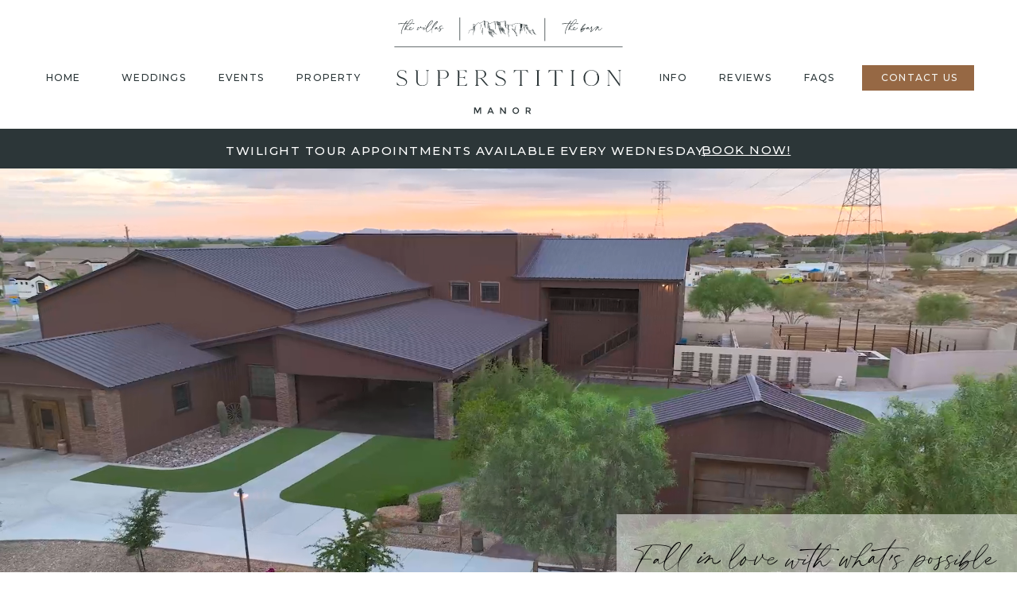

--- FILE ---
content_type: text/html; charset=UTF-8
request_url: https://superstitionmanor.com/home
body_size: 28453
content:
<!DOCTYPE html>
<html class="d" lang="">
  <head>
    <meta charset="UTF-8" />
    <meta name="viewport" content="width=device-width, initial-scale=1" />
    <title>Superstition Manor | Weddings and Events in Mesa Arizona</title>
      <link rel="icon" type="image/png" href="//static.showit.co/200/gtllmmN0SrOdLTDvMztUxw/145518/sm.png" />
      <link rel="preconnect" href="https://static.showit.co" />
      <meta name="description" content="Superstition Manor is the valley’s premier wedding and event center location in Mesa, Arizona. Our beautiful indoor/outdoor spaces offer a wide range of services from Wedding Ceremonies, Wedding Receptions, Anniversaries, Birthdays, Celebrations of Life, Corporate Events, Proms and so much more." />
      <link rel="canonical" href="https://superstitionmanor.com" />
      <meta property="og:image" content="https://static.showit.co/1200/RTDa6W55TmCLFzM_1q1_6Q/145518/screen_shot_2021-09-20_at_1_50_19_pm.png" />
    
    <link rel="preconnect" href="https://fonts.googleapis.com">
<link rel="preconnect" href="https://fonts.gstatic.com" crossorigin>
<link href="https://fonts.googleapis.com/css?family=Montserrat:500|Montserrat:regular" rel="stylesheet" type="text/css"/>
<style>
@font-face{font-family:Blackstone;src:url('//static.showit.co/file/vitR4nmqSx6V9yOyevjMPw/shared/blackstone.woff');}
@font-face{font-family:Knfolk Regular;src:url('//static.showit.co/file/Y6jZdJayQ3-uNAGW3bbBXw/shared/kinfolk_reg-webfont.woff');}
@font-face{font-family:Gill Sans Light;src:url('//static.showit.co/file/NPPgOBj0SAilN-1PdVyHzQ/shared/font.woff');}
 </style>
    <script id="init_data" type="application/json">
      {"mobile":{"w":320,"bgMediaType":"none","bgFillType":"color","bgColor":"colors-7"},"desktop":{"w":1200,"defaultTrIn":{"type":"fade"},"defaultTrOut":{"type":"fade"},"bgColor":"colors-7","bgMediaType":"none","bgFillType":"color"},"sid":"jhwvr7khtikfalfprvrpya","break":768,"assetURL":"//static.showit.co","contactFormId":"145518/272310","cfAction":"aHR0cHM6Ly9jbGllbnRzZXJ2aWNlLnNob3dpdC5jby9jb250YWN0Zm9ybQ==","sgAction":"aHR0cHM6Ly9jbGllbnRzZXJ2aWNlLnNob3dpdC5jby9zb2NpYWxncmlk","blockData":[{"slug":"header","visible":"a","states":[{"d":{"bgFillType":"color","bgColor":"#000000:0","bgMediaType":"none"},"m":{"bgFillType":"color","bgColor":"#000000:0","bgMediaType":"none"},"slug":"view-1"},{"d":{"bgFillType":"color","bgColor":"#000000:0","bgMediaType":"none"},"m":{"bgFillType":"color","bgColor":"#000000:0","bgMediaType":"none"},"slug":"view-2"},{"d":{"bgFillType":"color","bgColor":"#000000:0","bgMediaType":"none"},"m":{"bgFillType":"color","bgColor":"#000000:0","bgMediaType":"none"},"slug":"view-3"},{"d":{"bgFillType":"color","bgColor":"#000000:0","bgMediaType":"none"},"m":{"bgFillType":"color","bgColor":"#000000:0","bgMediaType":"none"},"slug":"view-4"}],"d":{"h":162,"w":1200,"locking":{"scrollOffset":1},"bgFillType":"color","bgColor":"colors-7","bgMediaType":"none"},"m":{"h":153,"w":320,"locking":{"scrollOffset":1},"bgFillType":"color","bgColor":"colors-7","bgMediaType":"none"},"stateTrans":[{},{},{},{}]},{"slug":"open-house-header","visible":"a","states":[],"d":{"h":50,"w":1200,"bgFillType":"color","bgColor":"colors-2","bgMediaType":"none"},"m":{"h":40,"w":320,"bgFillType":"color","bgColor":"colors-2","bgMediaType":"none"}},{"slug":"cta","visible":"a","states":[],"d":{"h":600,"w":1200,"bgFillType":"color","bgColor":"colors-7","bgMediaType":"video","bgImage":{"key":"cQacqMVSS0O9Lc0Q7OS1lg/145518/h_g_wedding-511.jpg","aspect_ratio":1.49837,"title":"H + G Wedding-511","type":"asset"},"bgLoop":"1","bgOpacity":100,"bgPos":"cm","bgScale":"cover","bgScroll":"p","bgVideo":{"key":"f30K3wenT_6fmJbvaLihBA/145518/sequence_01.mp4","aspect_ratio":1.77778,"title":"Sequence 01","type":"asset"}},"m":{"h":200,"w":320,"bgFillType":"color","bgColor":"colors-7","bgMediaType":"video","bgImage":{"key":"cQacqMVSS0O9Lc0Q7OS1lg/145518/h_g_wedding-511.jpg","aspect_ratio":1.49837,"title":"H + G Wedding-511","type":"asset"},"bgLoop":"1","bgOpacity":100,"bgPos":"cm","bgScale":"cover","bgScroll":"p","bgVideo":{"key":"f30K3wenT_6fmJbvaLihBA/145518/sequence_01.mp4","aspect_ratio":1.77778,"title":"Sequence 01","type":"asset"}}},{"slug":"cta-mobile","visible":"m","states":[],"d":{"h":400,"w":1200,"bgFillType":"color","bgColor":"colors-6","bgMediaType":"none"},"m":{"h":70,"w":320,"bgFillType":"color","bgColor":"colors-6","bgMediaType":"none"}},{"slug":"hero-image","visible":"a","states":[],"d":{"h":551,"w":1200,"aav":"3","bgFillType":"color","bgColor":"colors-6","bgMediaType":"none"},"m":{"h":911,"w":320,"aav":"3","bgFillType":"color","bgColor":"colors-6","bgMediaType":"none"}},{"slug":"background","visible":"a","states":[],"d":{"h":332,"w":1200,"bgFillType":"color","bgColor":"colors-0","bgMediaType":"image","bgImage":{"key":"4IFl3AsrT7mOd3gMQJNDdA/shared/page4.jpg","aspect_ratio":1.49934,"title":"Page4","type":"asset"},"bgOpacity":70,"bgPos":"cm","bgScale":"cover","bgScroll":"p"},"m":{"h":209,"w":320,"bgFillType":"color","bgColor":"colors-0","bgMediaType":"image","bgImage":{"key":"4IFl3AsrT7mOd3gMQJNDdA/shared/page4.jpg","aspect_ratio":1.49934,"title":"Page4","type":"asset"},"bgOpacity":70,"bgPos":"cm","bgScale":"cover","bgScroll":"p"}},{"slug":"about","visible":"a","states":[],"d":{"h":600,"w":1200,"bgFillType":"color","bgColor":"colors-6","bgMediaType":"none"},"m":{"h":1000,"w":320,"bgFillType":"color","bgColor":"colors-6","bgMediaType":"none"}},{"slug":"superstition-views","visible":"a","states":[],"d":{"h":811,"w":1200,"bgFillType":"color","bgColor":"colors-7","bgMediaType":"none"},"m":{"h":611,"w":320,"bgFillType":"color","bgColor":"colors-6","bgMediaType":"none"}},{"slug":"features","visible":"a","states":[],"d":{"h":700,"w":1200,"bgFillType":"color","bgColor":"colors-6","bgMediaType":"none"},"m":{"h":1874,"w":320,"bgFillType":"color","bgColor":"colors-6","bgMediaType":"none"}},{"slug":"reviews-1","visible":"a","states":[],"d":{"h":630,"w":1200,"bgFillType":"color","bgColor":"colors-0","bgMediaType":"image","bgImage":{"key":"kN3heoW2SgeKqWYbsVV7sA/shared/page4_2.jpg","aspect_ratio":1.49977,"title":"Page4(2)","type":"asset"},"bgOpacity":50,"bgPos":"cm","bgScale":"cover","bgScroll":"p"},"m":{"h":500,"w":320,"bgFillType":"color","bgColor":"colors-0","bgMediaType":"image","bgImage":{"key":"kN3heoW2SgeKqWYbsVV7sA/shared/page4_2.jpg","aspect_ratio":1.49977,"title":"Page4(2)","type":"asset"},"bgOpacity":50,"bgPos":"cm","bgScale":"cover","bgScroll":"p"}},{"slug":"offerings","visible":"a","states":[],"d":{"h":826,"w":1200,"bgFillType":"color","bgColor":"colors-6","bgMediaType":"none"},"m":{"h":1150,"w":320,"bgFillType":"color","bgColor":"colors-6","bgMediaType":"none"}},{"slug":"book-now","visible":"a","states":[],"d":{"h":674,"w":1200,"bgFillType":"color","bgColor":"colors-0","bgMediaType":"image","bgImage":{"key":"ZCyd9EopRViz3ZoKVhph4w/shared/page3_2.jpg","aspect_ratio":1.50013,"title":"Page3 (2)","type":"asset"},"bgOpacity":60,"bgPos":"cm","bgScale":"cover","bgScroll":"p"},"m":{"h":335,"w":320,"bgFillType":"color","bgColor":"colors-0","bgMediaType":"image","bgImage":{"key":"ZCyd9EopRViz3ZoKVhph4w/shared/page3_2.jpg","aspect_ratio":1.50013,"title":"Page3 (2)","type":"asset"},"bgOpacity":60,"bgPos":"rb","bgScale":"cover","bgScroll":"p"}},{"slug":"footer","visible":"a","states":[{"d":{"bgFillType":"color","bgColor":"#000000:0","bgMediaType":"none"},"m":{"bgFillType":"color","bgColor":"#000000:0","bgMediaType":"none"},"slug":"view-1"},{"d":{"bgFillType":"color","bgColor":"#000000:0","bgMediaType":"none"},"m":{"bgFillType":"color","bgColor":"#000000:0","bgMediaType":"none"},"slug":"view-2"}],"d":{"h":510,"w":1200,"bgFillType":"color","bgColor":"colors-2","bgMediaType":"none"},"m":{"h":1148,"w":320,"bgFillType":"color","bgColor":"colors-2","bgMediaType":"none"},"stateTrans":[{},{}]},{"slug":"expanded-menu","visible":"m","states":[{"d":{"bgFillType":"color","bgColor":"#000000:0","bgMediaType":"none"},"m":{"bgFillType":"color","bgColor":"#000000:0","bgMediaType":"none"},"slug":"view-1"},{"d":{"bgFillType":"color","bgColor":"#000000:0","bgMediaType":"none"},"m":{"bgFillType":"color","bgColor":"#000000:0","bgMediaType":"none"},"slug":"view-2"},{"d":{"bgFillType":"color","bgColor":"#000000:0","bgMediaType":"none"},"m":{"bgFillType":"color","bgColor":"#000000:0","bgMediaType":"none"},"slug":"view-3"}],"d":{"h":642,"w":1200,"locking":{"side":"t"},"bgFillType":"color","bgColor":"colors-3","bgMediaType":"none"},"m":{"h":590,"w":320,"locking":{"side":"t"},"bgFillType":"color","bgColor":"colors-2","bgMediaType":"none"},"stateTrans":[{},{},{}]}],"elementData":[{"type":"text","visible":"d","id":"header_0","blockId":"header","m":{"x":109,"y":-9,"w":102.60000000000001,"h":19,"a":0},"d":{"x":12,"y":87,"w":55,"h":22,"a":0}},{"type":"icon","visible":"m","id":"header_1","blockId":"header","m":{"x":137,"y":115,"w":40,"h":35,"a":0},"d":{"x":550,"y":-49,"w":100,"h":100,"a":0},"pc":[{"type":"show","block":"expanded-menu"}]},{"type":"svg","visible":"a","id":"header_2","blockId":"header","m":{"x":53,"y":16,"w":224,"h":95,"a":0},"d":{"x":456,"y":18,"w":294,"h":131,"a":0},"c":{"key":"nA4aEJoCQtOjWYLJ9xsYEw/shared/superstitionmanor-main-vectorgreen.svg","aspect_ratio":2.3622}},{"type":"text","visible":"d","id":"header_3","blockId":"header","m":{"x":109,"y":-9,"w":102.60000000000001,"h":19,"a":0},"d":{"x":107,"y":87,"w":93,"h":22,"a":0}},{"type":"text","visible":"d","id":"header_4","blockId":"header","m":{"x":109,"y":-9,"w":102.60000000000001,"h":19,"a":0},"d":{"x":774,"y":87,"w":67,"h":22,"a":0}},{"type":"text","visible":"d","id":"header_5","blockId":"header","m":{"x":109,"y":-9,"w":102.60000000000001,"h":19,"a":0},"d":{"x":958,"y":87,"w":66,"h":22,"a":0}},{"type":"simple","visible":"d","id":"header_6","blockId":"header","m":{"x":48,"y":23,"w":224,"h":107.1,"a":0},"d":{"x":1045,"y":82,"w":141,"h":32,"a":0}},{"type":"text","visible":"d","id":"header_7","blockId":"header","m":{"x":109,"y":-9,"w":102.60000000000001,"h":19,"a":0},"d":{"x":1045,"y":87,"w":144,"h":22,"a":0}},{"type":"text","visible":"d","id":"header_8","blockId":"header","m":{"x":109,"y":-9,"w":102.60000000000001,"h":19,"a":0},"d":{"x":217,"y":87,"w":93,"h":22,"a":0}},{"type":"text","visible":"d","id":"header_9","blockId":"header","m":{"x":109,"y":-9,"w":102.60000000000001,"h":19,"a":0},"d":{"x":865,"y":87,"w":67,"h":22,"a":0}},{"type":"text","visible":"d","id":"header_10","blockId":"header","m":{"x":109,"y":-9,"w":102.60000000000001,"h":19,"a":0},"d":{"x":327,"y":87,"w":93,"h":22,"a":0}},{"type":"simple","visible":"d","id":"header_view-2_0","blockId":"header","m":{"x":48,"y":23,"w":224,"h":107.1,"a":0},"d":{"x":77,"y":127,"w":152,"h":132,"a":0,"o":80}},{"type":"text","visible":"d","id":"header_view-2_1","blockId":"header","m":{"x":109,"y":-9,"w":102.60000000000001,"h":19,"a":0},"d":{"x":107,"y":87,"w":93,"h":22,"a":0}},{"type":"text","visible":"d","id":"header_view-2_2","blockId":"header","m":{"x":109,"y":-9,"w":102.60000000000001,"h":19,"a":0},"d":{"x":107,"y":151,"w":93,"h":22,"a":0}},{"type":"text","visible":"d","id":"header_view-2_3","blockId":"header","m":{"x":109,"y":-9,"w":102.60000000000001,"h":19,"a":0},"d":{"x":107,"y":181,"w":93,"h":22,"a":0}},{"type":"text","visible":"d","id":"header_view-2_4","blockId":"header","m":{"x":109,"y":-9,"w":102.60000000000001,"h":19,"a":0},"d":{"x":107,"y":211,"w":93,"h":22,"a":0}},{"type":"simple","visible":"d","id":"header_view-3_0","blockId":"header","m":{"x":48,"y":23,"w":224,"h":107.1,"a":0},"d":{"x":735,"y":127,"w":152,"h":146,"a":0,"o":80}},{"type":"text","visible":"d","id":"header_view-3_1","blockId":"header","m":{"x":109,"y":-9,"w":102.60000000000001,"h":19,"a":0},"d":{"x":765,"y":151,"w":93,"h":22,"a":0}},{"type":"text","visible":"d","id":"header_view-3_2","blockId":"header","m":{"x":109,"y":-9,"w":102.60000000000001,"h":19,"a":0},"d":{"x":755,"y":181,"w":112,"h":22,"a":0}},{"type":"text","visible":"d","id":"header_view-3_3","blockId":"header","m":{"x":109,"y":-9,"w":102.60000000000001,"h":19,"a":0},"d":{"x":765,"y":216,"w":93,"h":36,"a":0}},{"type":"text","visible":"d","id":"header_view-3_4","blockId":"header","m":{"x":109,"y":-9,"w":102.60000000000001,"h":19,"a":0},"d":{"x":774,"y":87,"w":67,"h":22,"a":0}},{"type":"simple","visible":"d","id":"header_view-4_0","blockId":"header","m":{"x":48,"y":23,"w":224,"h":107.1,"a":0},"d":{"x":297,"y":127,"w":152,"h":132,"a":0,"o":80}},{"type":"text","visible":"d","id":"header_view-4_1","blockId":"header","m":{"x":109,"y":-9,"w":102.60000000000001,"h":19,"a":0},"d":{"x":327,"y":87,"w":93,"h":22,"a":0}},{"type":"text","visible":"d","id":"header_view-4_2","blockId":"header","m":{"x":109,"y":-9,"w":102.60000000000001,"h":19,"a":0},"d":{"x":327,"y":151,"w":93,"h":22,"a":0}},{"type":"text","visible":"d","id":"header_view-4_3","blockId":"header","m":{"x":109,"y":-9,"w":102.60000000000001,"h":19,"a":0},"d":{"x":327,"y":181,"w":93,"h":22,"a":0}},{"type":"text","visible":"d","id":"header_view-4_4","blockId":"header","m":{"x":109,"y":-9,"w":102.60000000000001,"h":19,"a":0},"d":{"x":327,"y":211,"w":93,"h":22,"a":0}},{"type":"text","visible":"a","id":"open-house-header_0","blockId":"open-house-header","m":{"x":30,"y":5,"w":260,"h":30,"a":0},"d":{"x":242,"y":14,"w":659,"h":20,"a":0}},{"type":"text","visible":"a","id":"open-house-header_1","blockId":"open-house-header","m":{"x":179,"y":21,"w":78,"h":15,"a":0},"d":{"x":839,"y":13,"w":120,"h":20,"a":0}},{"type":"simple","visible":"a","id":"cta_0","blockId":"cta","m":{"x":0,"y":154,"w":320,"h":46,"a":0},"d":{"x":696,"y":435,"w":504,"h":165,"a":0,"lockH":"r"}},{"type":"text","visible":"a","id":"cta_1","blockId":"cta","m":{"x":0,"y":160,"w":320,"h":34,"a":0},"d":{"x":645,"y":465,"w":529,"h":63,"a":0,"lockH":"r"}},{"type":"simple","visible":"d","id":"cta_2","blockId":"cta","m":{"x":59,"y":162,"w":202,"h":33,"a":0},"d":{"x":755,"y":528,"w":385,"h":38,"a":0,"lockH":"r"}},{"type":"text","visible":"d","id":"cta_3","blockId":"cta","m":{"x":65,"y":169,"w":191,"h":27,"a":0},"d":{"x":755,"y":536,"w":385,"h":25,"a":0,"lockH":"r"}},{"type":"simple","visible":"m","id":"cta-mobile_0","blockId":"cta-mobile","m":{"x":57,"y":11,"w":207,"h":50,"a":0},"d":{"x":755,"y":528,"w":385,"h":38,"a":0,"lockH":"r"}},{"type":"text","visible":"m","id":"cta-mobile_1","blockId":"cta-mobile","m":{"x":65,"y":20,"w":191,"h":30,"a":0},"d":{"x":755,"y":536,"w":385,"h":25,"a":0,"lockH":"r"}},{"type":"text","visible":"a","id":"hero-image_0","blockId":"hero-image","m":{"x":9,"y":63,"w":303,"h":55,"a":0},"d":{"x":144,"y":110,"w":912,"h":55,"a":0}},{"type":"text","visible":"a","id":"hero-image_1","blockId":"hero-image","m":{"x":27,"y":192,"w":266,"h":296,"a":0},"d":{"x":128,"y":186,"w":455,"h":215,"a":0}},{"type":"text","visible":"a","id":"hero-image_2","blockId":"hero-image","m":{"x":44,"y":12,"w":232,"h":48,"a":0},"d":{"x":221,"y":63,"w":759,"h":30,"a":0}},{"type":"text","visible":"a","id":"hero-image_3","blockId":"hero-image","m":{"x":27,"y":540,"w":266,"h":296,"a":0},"d":{"x":618,"y":186,"w":455,"h":242,"a":0}},{"type":"simple","visible":"a","id":"hero-image_4","blockId":"hero-image","m":{"x":82,"y":493,"w":157,"h":28,"a":0},"d":{"x":248,"y":452,"w":216,"h":35,"a":0}},{"type":"text","visible":"a","id":"hero-image_5","blockId":"hero-image","m":{"x":83,"y":502,"w":156,"h":17,"a":0},"d":{"x":253,"y":463,"w":207,"h":25,"a":0}},{"type":"simple","visible":"a","id":"hero-image_6","blockId":"hero-image","m":{"x":82,"y":851,"w":157,"h":28,"a":0},"d":{"x":737,"y":452,"w":216,"h":35,"a":0}},{"type":"text","visible":"a","id":"hero-image_7","blockId":"hero-image","m":{"x":83,"y":860,"w":156,"h":17,"a":0},"d":{"x":742,"y":463,"w":207,"h":25,"a":0}},{"type":"simple","visible":"a","id":"about_0","blockId":"about","m":{"x":37,"y":-45,"w":234,"h":338,"a":0},"d":{"x":56,"y":-78,"w":434,"h":573,"a":0}},{"type":"graphic","visible":"a","id":"about_1","blockId":"about","m":{"x":49,"y":-35,"w":210,"h":316,"a":0},"d":{"x":82,"y":-58,"w":382,"h":529,"a":0},"c":{"key":"bmSKlHAETJq0CpGWI_ZTxw/shared/page2.jpg","aspect_ratio":0.66688}},{"type":"text","visible":"a","id":"about_2","blockId":"about","m":{"x":28,"y":359,"w":265,"h":63,"a":0},"d":{"x":511,"y":95,"w":670,"h":50,"a":0}},{"type":"text","visible":"a","id":"about_3","blockId":"about","m":{"x":51,"y":326,"w":211,"h":48,"a":0},"d":{"x":575,"y":43,"w":542,"h":30,"a":0}},{"type":"text","visible":"a","id":"about_4","blockId":"about","m":{"x":27,"y":442,"w":266,"h":270,"a":0},"d":{"x":541,"y":153,"w":607,"h":225,"a":0}},{"type":"simple","visible":"a","id":"about_5","blockId":"about","m":{"x":82,"y":839,"w":157,"h":28,"a":0},"d":{"x":493,"y":527,"w":216,"h":35,"a":0}},{"type":"text","visible":"a","id":"about_6","blockId":"about","m":{"x":83,"y":848,"w":156,"h":17,"a":0},"d":{"x":498,"y":538,"w":207,"h":25,"a":0}},{"type":"simple","visible":"a","id":"about_7","blockId":"about","m":{"x":82,"y":941,"w":157,"h":28,"a":0},"d":{"x":751,"y":527,"w":216,"h":35,"a":0}},{"type":"text","visible":"a","id":"about_8","blockId":"about","m":{"x":83,"y":950,"w":156,"h":17,"a":0},"d":{"x":756,"y":538,"w":207,"h":25,"a":0}},{"type":"simple","visible":"a","id":"about_9","blockId":"about","m":{"x":82,"y":890,"w":157,"h":28,"a":0},"d":{"x":233,"y":527,"w":216,"h":35,"a":0}},{"type":"text","visible":"a","id":"about_10","blockId":"about","m":{"x":83,"y":899,"w":156,"h":17,"a":0},"d":{"x":238,"y":538,"w":207,"h":25,"a":0}},{"type":"text","visible":"a","id":"about_11","blockId":"about","m":{"x":28,"y":712,"w":266,"h":116,"a":0},"d":{"x":537,"y":344,"w":607,"h":112,"a":0}},{"type":"gallery","visible":"a","id":"superstition-views_0","blockId":"superstition-views","m":{"x":-17,"y":341,"w":354,"h":188,"a":0,"g":{"dots":true}},"d":{"x":25,"y":253,"w":1151,"h":559,"a":0,"lockH":"s","g":{"preload":5,"dots":true}},"imgs":[{"key":"wHL9tsKeQ_-F-JqFNMlsoQ/145518/liz_and_colin-266_websize.jpg","ar":1.49953},{"key":"QqYbrhoETmuJXTR8F8bNhg/145518/k_c_wedding-481_websize.jpg","ar":1.49953},{"key":"9elvny7qTJmne9kiT7TInQ/145518/d_t-352_websize.jpg","ar":1.49953},{"key":"arRGrERbRvu5KuAgZfER3Q/shared/001.jpg","ar":1.49914},{"key":"bbchPy2SSZupuLuMx6ie0g/145518/j_m-649_websize.jpg","ar":1.49953},{"key":"tG4HmPVlS6eQWAzdIMbiVA/145518/j_b-239_websize.jpg","ar":1.49953},{"key":"iEEbyJvjRqKo8wcfUU_b2w/shared/004.jpg","ar":1.49988},{"key":"SoLr2JxgRfaeUCjj7l5F8w/145518/liz_and_colin-443_websize.jpg","ar":1.49953},{"key":"chBAC1eQSU-AIq5IugU5ag/145518/j_b-243_websize.jpg","ar":0.66688},{"key":"UxlT_kR9TlKr66T8my5QxQ/145518/liz_and_colin-437_websize.jpg","ar":0.66688},{"key":"VpxSa8FdT_e3SacQxCB75g/145518/j_b-217_websize.jpg","ar":1.49953},{"key":"BASc04UMTAKtcbavwV6_ow/145518/j_b-274_websize.jpg","ar":0.66688},{"key":"NHM3IlsyTVyK69g-ZHef4Q/145518/liz_and_colin-488_websize.jpg","ar":1.49953},{"key":"lv5eIwXcRd6OLXmg3D5E3Q/145518/liz_and_colin-498_websize.jpg","ar":0.66688},{"key":"VVQJWEp9Tw2ztcH3PZZ0yQ/145518/r_a-177_websize.jpg","ar":1.49953},{"key":"g2fCSHfcSqiubXD3Fd7maA/145518/r_a407_websize.jpg","ar":1.49953},{"key":"v-HGf54WTRuDBochrSZstg/145518/r_a473_websize-2.jpg","ar":1.49953}],"gal":"sliding","g":{},"ch":1},{"type":"icon","visible":"a","id":"superstition-views_1","blockId":"superstition-views","m":{"x":103,"y":542,"w":50,"h":50,"a":0},"d":{"x":72,"y":496,"w":75,"h":71,"a":0,"lockH":"l"}},{"type":"icon","visible":"a","id":"superstition-views_2","blockId":"superstition-views","m":{"x":116,"y":554,"w":24,"h":26,"a":0},"d":{"x":96,"y":514,"w":28,"h":37,"a":0,"lockH":"l"},"pc":[{"type":"gallery","action":"prev"}]},{"type":"icon","visible":"a","id":"superstition-views_3","blockId":"superstition-views","m":{"x":173,"y":542,"w":50,"h":50,"a":0},"d":{"x":1054,"y":496,"w":75,"h":71,"a":0,"lockH":"r"}},{"type":"icon","visible":"a","id":"superstition-views_4","blockId":"superstition-views","m":{"x":186,"y":554,"w":24,"h":26,"a":0},"d":{"x":1078,"y":514,"w":28,"h":37,"a":0,"lockH":"r"},"pc":[{"type":"gallery","action":"next"}]},{"type":"text","visible":"a","id":"superstition-views_5","blockId":"superstition-views","m":{"x":13,"y":31,"w":294,"h":27,"a":0},"d":{"x":287,"y":41,"w":626,"h":38,"a":0}},{"type":"text","visible":"a","id":"superstition-views_6","blockId":"superstition-views","m":{"x":16,"y":78,"w":288,"h":244,"a":0},"d":{"x":162,"y":116,"w":876,"h":102,"a":0}},{"type":"simple","visible":"a","id":"features_0","blockId":"features","m":{"x":82,"y":1780,"w":157,"h":28,"a":0},"d":{"x":492,"y":624,"w":216,"h":35,"a":0}},{"type":"text","visible":"a","id":"features_1","blockId":"features","m":{"x":83,"y":1789,"w":156,"h":17,"a":0},"d":{"x":497,"y":635,"w":207,"h":25,"a":0}},{"type":"text","visible":"a","id":"features_2","blockId":"features","m":{"x":24,"y":38,"w":265,"h":63,"a":0},"d":{"x":114,"y":40,"w":972,"h":50,"a":0}},{"type":"graphic","visible":"a","id":"features_3","blockId":"features","m":{"x":44,"y":124,"w":225,"h":225,"a":0},"d":{"x":49,"y":143,"w":259,"h":259,"a":0},"c":{"key":"GPjTR7_eS1yucxLHGAxEOw/shared/001.jpg","aspect_ratio":0.667}},{"type":"text","visible":"a","id":"features_4","blockId":"features","m":{"x":54,"y":366,"w":211,"h":23,"a":0},"d":{"x":45,"y":421,"w":271,"h":28,"a":0}},{"type":"text","visible":"a","id":"features_5","blockId":"features","m":{"x":56,"y":401,"w":208,"h":94,"a":0},"d":{"x":61,"y":456,"w":233,"h":130,"a":0}},{"type":"graphic","visible":"a","id":"features_6","blockId":"features","m":{"x":44,"y":544,"w":225,"h":225,"a":0},"d":{"x":329,"y":143,"w":259,"h":259,"a":0},"c":{"key":"IDc3laNBRXGBdaoRn5yYbw/145518/c_l-51_websize.jpg","aspect_ratio":1.49953}},{"type":"text","visible":"a","id":"features_7","blockId":"features","m":{"x":54,"y":786,"w":211,"h":23,"a":0},"d":{"x":325,"y":421,"w":271,"h":28,"a":0}},{"type":"text","visible":"a","id":"features_8","blockId":"features","m":{"x":47,"y":831,"w":219,"h":94,"a":0},"d":{"x":334,"y":487,"w":244,"h":113,"a":0}},{"type":"graphic","visible":"a","id":"features_9","blockId":"features","m":{"x":44,"y":934,"w":225,"h":225,"a":0},"d":{"x":609,"y":143,"w":259,"h":259,"a":0,"gs":{"s":36}},"c":{"key":"28Es3mB5QAmQiRI2215uQQ/shared/003.jpg","aspect_ratio":1.5}},{"type":"text","visible":"a","id":"features_10","blockId":"features","m":{"x":54,"y":1176,"w":211,"h":23,"a":0},"d":{"x":605,"y":421,"w":271,"h":28,"a":0}},{"type":"text","visible":"a","id":"features_11","blockId":"features","m":{"x":47,"y":1211,"w":219,"h":94,"a":0},"d":{"x":610,"y":456,"w":259,"h":120,"a":0}},{"type":"graphic","visible":"a","id":"features_12","blockId":"features","m":{"x":44,"y":1354,"w":225,"h":225,"a":0},"d":{"x":889,"y":143,"w":259,"h":259,"a":0},"c":{"key":"55UJDREWScWidcnxMvfgRw/shared/004.jpg","aspect_ratio":0.66673}},{"type":"text","visible":"a","id":"features_13","blockId":"features","m":{"x":54,"y":1596,"w":211,"h":23,"a":0},"d":{"x":885,"y":421,"w":271,"h":28,"a":0}},{"type":"text","visible":"a","id":"features_14","blockId":"features","m":{"x":47,"y":1631,"w":219,"h":94,"a":0},"d":{"x":895,"y":456,"w":255,"h":130,"a":0}},{"type":"text","visible":"a","id":"reviews-1_0","blockId":"reviews-1","m":{"x":4,"y":369,"w":310,"h":23,"a":0},"d":{"x":369,"y":393,"w":462,"h":39,"a":0}},{"type":"text","visible":"a","id":"reviews-1_1","blockId":"reviews-1","m":{"x":26,"y":144,"w":269,"h":192,"a":0},"d":{"x":318,"y":251,"w":564,"h":118,"a":0}},{"type":"text","visible":"a","id":"reviews-1_2","blockId":"reviews-1","m":{"x":22,"y":72,"w":277,"h":58,"a":0},"d":{"x":270,"y":155,"w":660,"h":76,"a":0}},{"type":"simple","visible":"a","id":"reviews-1_3","blockId":"reviews-1","m":{"x":73,"y":414,"w":171,"h":28,"a":0},"d":{"x":492,"y":475,"w":216,"h":35,"a":0}},{"type":"text","visible":"a","id":"reviews-1_4","blockId":"reviews-1","m":{"x":83,"y":423,"w":156,"h":17,"a":0},"d":{"x":497,"y":486,"w":207,"h":25,"a":0}},{"type":"simple","visible":"a","id":"offerings_0","blockId":"offerings","m":{"x":32,"y":54,"w":260,"h":378,"a":0},"d":{"x":718,"y":108,"w":434,"h":593,"a":0}},{"type":"graphic","visible":"a","id":"offerings_1","blockId":"offerings","m":{"x":45,"y":64,"w":235,"h":356,"a":0},"d":{"x":735,"y":122,"w":401,"h":562,"a":0},"c":{"key":"B9ZJVKgpT_KiPFSTpsUtAA/145518/owners-4_web.jpg","aspect_ratio":0.66691}},{"type":"text","visible":"a","id":"offerings_2","blockId":"offerings","m":{"x":28,"y":495,"w":264,"h":63,"a":0},"d":{"x":38,"y":190,"w":670,"h":50,"a":0}},{"type":"text","visible":"a","id":"offerings_3","blockId":"offerings","m":{"x":34,"y":463,"w":253,"h":21,"a":0},"d":{"x":102,"y":138,"w":542,"h":30,"a":0}},{"type":"text","visible":"a","id":"offerings_4","blockId":"offerings","m":{"x":27,"y":578,"w":266,"h":406,"a":0},"d":{"x":94,"y":255,"w":557,"h":335,"a":0}},{"type":"simple","visible":"a","id":"offerings_5","blockId":"offerings","m":{"x":82,"y":1102,"w":157,"h":28,"a":0},"d":{"x":285,"y":621,"w":216,"h":35,"a":0}},{"type":"text","visible":"a","id":"offerings_6","blockId":"offerings","m":{"x":83,"y":1111,"w":156,"h":17,"a":0},"d":{"x":290,"y":632,"w":207,"h":25,"a":0}},{"type":"text","visible":"a","id":"book-now_0","blockId":"book-now","m":{"x":8,"y":75,"w":309,"h":130,"a":0},"d":{"x":189,"y":249,"w":822,"h":113,"a":0}},{"type":"simple","visible":"a","id":"book-now_1","blockId":"book-now","m":{"x":82,"y":232,"w":157,"h":28,"a":0},"d":{"x":492,"y":389,"w":216,"h":35,"a":0}},{"type":"text","visible":"a","id":"book-now_2","blockId":"book-now","m":{"x":83,"y":241,"w":156,"h":17,"a":0},"d":{"x":497,"y":400,"w":207,"h":25,"a":0}},{"type":"simple","visible":"a","id":"footer_0","blockId":"footer","m":{"x":14,"y":761,"w":292,"h":337,"a":0},"d":{"x":844,"y":65,"w":302,"h":380,"a":0,"lockH":"r"}},{"type":"simple","visible":"a","id":"footer_view-1_0","blockId":"footer","m":{"x":49,"y":1052,"w":220,"h":28,"a":0},"d":{"x":884,"y":382,"w":220,"h":35,"a":0,"lockH":"r"}},{"type":"text","visible":"a","id":"footer_view-1_1","blockId":"footer","m":{"x":56,"y":1056,"w":206,"h":20,"a":0},"d":{"x":913,"y":388,"w":168,"h":32,"a":0,"lockH":"r"}},{"type":"simple","visible":"a","id":"footer_view-1_2","blockId":"footer","m":{"x":50,"y":946,"w":220,"h":90,"a":0},"d":{"x":884,"y":276,"w":220,"h":87,"a":0,"lockH":"r"}},{"type":"text","visible":"a","id":"footer_view-1_3","blockId":"footer","m":{"x":58,"y":955,"w":201,"h":27,"a":0},"d":{"x":893,"y":283,"w":199,"h":29,"a":0,"lockH":"r"}},{"type":"simple","visible":"a","id":"footer_view-1_4","blockId":"footer","m":{"x":50,"y":894,"w":220,"h":37,"a":0},"d":{"x":883,"y":225,"w":220,"h":35,"a":0,"lockH":"r"}},{"type":"text","visible":"a","id":"footer_view-1_5","blockId":"footer","m":{"x":59,"y":904,"w":201,"h":27,"a":0},"d":{"x":896,"y":231,"w":199,"h":29,"a":0,"lockH":"r"}},{"type":"simple","visible":"a","id":"footer_view-1_6","blockId":"footer","m":{"x":50,"y":843,"w":220,"h":37,"a":0},"d":{"x":884,"y":172,"w":220,"h":35,"a":0,"lockH":"r"}},{"type":"text","visible":"a","id":"footer_view-1_7","blockId":"footer","m":{"x":61,"y":852,"w":201,"h":27,"a":0},"d":{"x":897,"y":178,"w":199,"h":29,"a":0,"lockH":"r"}},{"type":"text","visible":"a","id":"footer_view-1_8","blockId":"footer","m":{"x":57,"y":782,"w":206,"h":54,"a":0},"d":{"x":883,"y":89,"w":222,"h":55,"a":0,"lockH":"r"}},{"type":"text","visible":"a","id":"footer_view-2_0","blockId":"footer","m":{"x":63,"y":470,"w":206,"h":54,"a":0},"d":{"x":890,"y":208,"w":222,"h":59,"a":0,"lockH":"r"}},{"type":"text","visible":"a","id":"footer_view-2_1","blockId":"footer","m":{"x":50,"y":530,"w":220,"h":23,"a":0},"d":{"x":878,"y":277,"w":234,"h":26,"a":0,"lockH":"r"}},{"type":"text","visible":"a","id":"footer_2","blockId":"footer","m":{"x":106,"y":1121,"w":108,"h":20,"a":0},"d":{"x":541,"y":473,"w":119,"h":22,"a":0}},{"type":"simple","visible":"a","id":"footer_3","blockId":"footer","m":{"x":57,"y":414,"w":1,"h":90,"a":0},"d":{"x":44,"y":93,"w":1,"h":79,"a":0,"lockH":"l","lockV":"b"}},{"type":"text","visible":"a","id":"footer_4","blockId":"footer","m":{"x":-40,"y":619,"w":200,"h":22,"a":-90},"d":{"x":-69,"y":328,"w":231,"h":24,"a":-90,"lockH":"l"}},{"type":"icon","visible":"a","id":"footer_5","blockId":"footer","m":{"x":45,"y":385,"w":28,"h":27,"a":0},"d":{"x":29,"y":55,"w":33,"h":27,"a":0,"lockH":"l"}},{"type":"icon","visible":"a","id":"footer_6","blockId":"footer","m":{"x":161,"y":335,"w":20,"h":18,"a":0},"d":{"x":604,"y":395,"w":23,"h":25,"a":0}},{"type":"icon","visible":"a","id":"footer_7","blockId":"footer","m":{"x":191,"y":335,"w":20,"h":18,"a":0},"d":{"x":644,"y":395,"w":23,"h":25,"a":0}},{"type":"icon","visible":"a","id":"footer_8","blockId":"footer","m":{"x":221,"y":335,"w":20,"h":18,"a":0},"d":{"x":684,"y":395,"w":23,"h":25,"a":0}},{"type":"text","visible":"a","id":"footer_9","blockId":"footer","m":{"x":66,"y":328,"w":95,"h":34,"a":0},"d":{"x":485,"y":386,"w":121,"h":45,"a":0}},{"type":"social","visible":"a","id":"footer_10","blockId":"footer","m":{"x":73,"y":385,"w":203,"h":350,"a":0},"d":{"x":59,"y":44,"w":434,"h":423,"a":0,"lockH":"l"}},{"type":"graphic","visible":"a","id":"footer_11","blockId":"footer","m":{"x":119,"y":26,"w":82,"h":158,"a":0},"d":{"x":556,"y":81,"w":88,"h":170,"a":0},"c":{"key":"mV7x_IrDQNGgQ47vvOtTkw/shared/sm-alt2-cream.png","aspect_ratio":0.51702}},{"type":"text","visible":"a","id":"footer_12","blockId":"footer","m":{"x":50,"y":211,"w":232,"h":40,"a":0},"d":{"x":402,"y":284,"w":397,"h":26,"a":0}},{"type":"text","visible":"a","id":"footer_13","blockId":"footer","m":{"x":22,"y":261,"w":276,"h":21,"a":0},"d":{"x":402,"y":314,"w":397,"h":26,"a":0}},{"type":"text","visible":"a","id":"footer_14","blockId":"footer","m":{"x":22,"y":291,"w":276,"h":21,"a":0},"d":{"x":402,"y":344,"w":397,"h":26,"a":0}},{"type":"simple","visible":"d","id":"expanded-menu_0","blockId":"expanded-menu","m":{"x":160,"y":0,"w":1,"h":36,"a":0},"d":{"x":34,"y":164,"w":1,"h":56,"a":0,"lockH":"l","lockV":"b"}},{"type":"simple","visible":"d","id":"expanded-menu_1","blockId":"expanded-menu","m":{"x":16,"y":22,"w":289,"h":873,"a":0},"d":{"x":626,"y":111,"w":470,"h":218,"a":0}},{"type":"graphic","visible":"d","id":"expanded-menu_2","blockId":"expanded-menu","m":{"x":16,"y":22,"w":289,"h":366,"a":0},"d":{"x":870,"y":111,"w":226,"h":218,"a":0},"c":{"key":"SMZ_V8FKQG22ZfXkkXUuvw/shared/nathan-dumlao-jhxzzx5d-lg-unsplash.jpg","aspect_ratio":0.66667}},{"type":"text","visible":"d","id":"expanded-menu_3","blockId":"expanded-menu","m":{"x":27,"y":442,"w":264,"h":79,"a":0},"d":{"x":657,"y":159,"w":182,"h":64,"a":0}},{"type":"simple","visible":"d","id":"expanded-menu_4","blockId":"expanded-menu","m":{"x":104,"y":855,"w":118,"h":2,"a":0},"d":{"x":657,"y":282,"w":187,"h":2,"a":0}},{"type":"simple","visible":"d","id":"expanded-menu_5","blockId":"expanded-menu","m":{"x":104,"y":826,"w":118,"h":28,"a":0},"d":{"x":657,"y":246,"w":187,"h":35,"a":0}},{"type":"simple","visible":"d","id":"expanded-menu_6","blockId":"expanded-menu","m":{"x":104,"y":823,"w":118,"h":2,"a":0},"d":{"x":657,"y":243,"w":187,"h":2,"a":0}},{"type":"text","visible":"d","id":"expanded-menu_7","blockId":"expanded-menu","m":{"x":116,"y":827,"w":93,"h":27,"a":0},"d":{"x":670,"y":248,"w":168,"h":27,"a":0},"pc":[{"type":"hide","block":"expanded-menu"}]},{"type":"simple","visible":"d","id":"expanded-menu_8","blockId":"expanded-menu","m":{"x":16,"y":22,"w":289,"h":873,"a":0},"d":{"x":626,"y":361,"w":470,"h":218,"a":0}},{"type":"graphic","visible":"d","id":"expanded-menu_9","blockId":"expanded-menu","m":{"x":16,"y":22,"w":289,"h":366,"a":0},"d":{"x":624,"y":361,"w":226,"h":218,"a":0},"c":{"key":"07XYKV1AQdGWu5EPAdM7Vg/shared/nathan-dumlao-jumsvx_dj-m-unsplash.jpg","aspect_ratio":0.66667}},{"type":"text","visible":"d","id":"expanded-menu_10","blockId":"expanded-menu","m":{"x":27,"y":442,"w":264,"h":79,"a":0},"d":{"x":887,"y":409,"w":182,"h":64,"a":0}},{"type":"simple","visible":"d","id":"expanded-menu_11","blockId":"expanded-menu","m":{"x":104,"y":855,"w":118,"h":2,"a":0},"d":{"x":887,"y":532,"w":187,"h":2,"a":0}},{"type":"simple","visible":"d","id":"expanded-menu_12","blockId":"expanded-menu","m":{"x":104,"y":826,"w":118,"h":28,"a":0},"d":{"x":887,"y":496,"w":187,"h":35,"a":0}},{"type":"simple","visible":"d","id":"expanded-menu_13","blockId":"expanded-menu","m":{"x":104,"y":823,"w":118,"h":2,"a":0},"d":{"x":887,"y":493,"w":187,"h":2,"a":0}},{"type":"text","visible":"d","id":"expanded-menu_14","blockId":"expanded-menu","m":{"x":116,"y":827,"w":93,"h":27,"a":0},"d":{"x":900,"y":498,"w":168,"h":27,"a":0},"pc":[{"type":"hide","block":"expanded-menu"}]},{"type":"text","visible":"d","id":"expanded-menu_15","blockId":"expanded-menu","m":{"x":78,"y":1135,"w":125,"h":27,"a":0},"d":{"x":628,"y":58,"w":237,"h":27,"a":0}},{"type":"simple","visible":"d","id":"expanded-menu_16","blockId":"expanded-menu","m":{"x":280,"y":187,"w":1,"h":454,"a":0},"d":{"x":562,"y":49,"w":1,"h":561,"a":0}},{"type":"icon","visible":"m","id":"expanded-menu_17","blockId":"expanded-menu","m":{"x":139,"y":103,"w":40,"h":35,"a":0},"d":{"x":550,"y":-49,"w":100,"h":100,"a":0},"pc":[{"type":"hide","block":"expanded-menu"}]},{"type":"graphic","visible":"a","id":"expanded-menu_18","blockId":"expanded-menu","m":{"x":56,"y":16,"w":208,"h":92,"a":0},"d":{"x":556,"y":81,"w":88,"h":19,"a":0},"pc":[{"type":"hide","block":"expanded-menu"}],"c":{"key":"cBSN-L7sQ3ijPmZO0zuHiw/shared/sm-main-cream.png","aspect_ratio":2.10202}},{"type":"text","visible":"a","id":"expanded-menu_view-1_0","blockId":"expanded-menu","m":{"x":22,"y":169,"w":276,"h":21,"a":0},"d":{"x":402,"y":314,"w":397,"h":26,"a":0},"pc":[{"type":"hide","block":"expanded-menu"}]},{"type":"text","visible":"a","id":"expanded-menu_view-1_1","blockId":"expanded-menu","m":{"x":22,"y":209,"w":276,"h":21,"a":0},"d":{"x":402,"y":314,"w":397,"h":26,"a":0}},{"type":"text","visible":"a","id":"expanded-menu_view-1_2","blockId":"expanded-menu","m":{"x":22,"y":329,"w":276,"h":21,"a":0},"d":{"x":402,"y":314,"w":397,"h":26,"a":0}},{"type":"text","visible":"a","id":"expanded-menu_view-1_3","blockId":"expanded-menu","m":{"x":22,"y":409,"w":276,"h":21,"a":0},"d":{"x":402,"y":314,"w":397,"h":26,"a":0},"pc":[{"type":"hide","block":"expanded-menu"}]},{"type":"simple","visible":"a","id":"expanded-menu_view-1_4","blockId":"expanded-menu","m":{"x":78,"y":449,"w":165,"h":37,"a":0},"d":{"x":360,"y":193,"w":480,"h":256.8,"a":0}},{"type":"text","visible":"a","id":"expanded-menu_view-1_5","blockId":"expanded-menu","m":{"x":22,"y":459,"w":276,"h":21,"a":0},"d":{"x":402,"y":314,"w":397,"h":26,"a":0},"pc":[{"type":"hide","block":"expanded-menu"}]},{"type":"text","visible":"a","id":"expanded-menu_view-1_6","blockId":"expanded-menu","m":{"x":22,"y":369,"w":276,"h":21,"a":0},"d":{"x":402,"y":314,"w":397,"h":26,"a":0},"pc":[{"type":"hide","block":"expanded-menu"}]},{"type":"text","visible":"a","id":"expanded-menu_view-1_7","blockId":"expanded-menu","m":{"x":22,"y":249,"w":276,"h":21,"a":0},"d":{"x":402,"y":314,"w":397,"h":26,"a":0},"pc":[{"type":"hide","block":"expanded-menu"}]},{"type":"text","visible":"a","id":"expanded-menu_view-1_8","blockId":"expanded-menu","m":{"x":22,"y":289,"w":276,"h":21,"a":0},"d":{"x":402,"y":314,"w":397,"h":26,"a":0},"pc":[{"type":"hide","block":"expanded-menu"}]},{"type":"text","visible":"a","id":"expanded-menu_view-2_0","blockId":"expanded-menu","m":{"x":22,"y":169,"w":276,"h":21,"a":0},"d":{"x":402,"y":314,"w":397,"h":26,"a":0},"pc":[{"type":"hide","block":"expanded-menu"}]},{"type":"text","visible":"a","id":"expanded-menu_view-2_1","blockId":"expanded-menu","m":{"x":22,"y":209,"w":276,"h":21,"a":0},"d":{"x":402,"y":314,"w":397,"h":26,"a":0},"pc":[{"type":"hide","block":"expanded-menu"}]},{"type":"text","visible":"a","id":"expanded-menu_view-2_2","blockId":"expanded-menu","m":{"x":22,"y":249,"w":276,"h":21,"a":0},"d":{"x":402,"y":314,"w":397,"h":26,"a":0},"pc":[{"type":"hide","block":"expanded-menu"}]},{"type":"text","visible":"a","id":"expanded-menu_view-2_3","blockId":"expanded-menu","m":{"x":22,"y":319,"w":276,"h":21,"a":0},"d":{"x":402,"y":314,"w":397,"h":26,"a":0},"pc":[{"type":"hide","block":"expanded-menu"}]},{"type":"simple","visible":"a","id":"expanded-menu_view-2_4","blockId":"expanded-menu","m":{"x":48,"y":289,"w":224,"h":1,"a":0},"d":{"x":360,"y":193,"w":480,"h":256.8,"a":0}},{"type":"text","visible":"a","id":"expanded-menu_view-3_0","blockId":"expanded-menu","m":{"x":22,"y":169,"w":276,"h":21,"a":0},"d":{"x":402,"y":314,"w":397,"h":26,"a":0},"pc":[{"type":"hide","block":"expanded-menu"}]},{"type":"text","visible":"a","id":"expanded-menu_view-3_1","blockId":"expanded-menu","m":{"x":22,"y":209,"w":276,"h":21,"a":0},"d":{"x":402,"y":314,"w":397,"h":26,"a":0},"pc":[{"type":"hide","block":"expanded-menu"}]},{"type":"text","visible":"a","id":"expanded-menu_view-3_2","blockId":"expanded-menu","m":{"x":22,"y":249,"w":276,"h":21,"a":0},"d":{"x":402,"y":314,"w":397,"h":26,"a":0},"pc":[{"type":"hide","block":"expanded-menu"}]},{"type":"text","visible":"a","id":"expanded-menu_view-3_3","blockId":"expanded-menu","m":{"x":22,"y":319,"w":276,"h":21,"a":0},"d":{"x":402,"y":314,"w":397,"h":26,"a":0},"pc":[{"type":"hide","block":"expanded-menu"}]},{"type":"simple","visible":"a","id":"expanded-menu_view-3_4","blockId":"expanded-menu","m":{"x":48,"y":289,"w":224,"h":1,"a":0},"d":{"x":360,"y":193,"w":480,"h":256.8,"a":0}}]}
    </script>
    <link
      rel="stylesheet"
      type="text/css"
      href="https://cdnjs.cloudflare.com/ajax/libs/animate.css/3.4.0/animate.min.css"
    />
    <script
      id="si-jquery"
      src="https://ajax.googleapis.com/ajax/libs/jquery/3.5.1/jquery.min.js"
    ></script>
    <script src="//lib.showit.co/widgets/sliding-gallery/2.0.4/gallery.js"></script>		
		<script src="//lib.showit.co/engine/2.6.2/showit-lib.min.js"></script>
		<script src="//lib.showit.co/engine/2.6.2/showit.min.js"></script>

    <script>
      
      function initPage(){
      
      }
    </script>
    <link rel="stylesheet" type="text/css" href="//lib.showit.co/engine/2.6.2/showit.css" />
    <style id="si-page-css">
      html.m {background-color:rgba(255,255,255,1);}
html.d {background-color:rgba(255,255,255,1);}
.d .se:has(.st-primary) {border-radius:10px;box-shadow:none;opacity:1;overflow:hidden;}
.d .st-primary {padding:10px 14px 10px 14px;border-width:0px;border-color:rgba(0,0,0,1);background-color:rgba(0,0,0,1);background-image:none;border-radius:inherit;transition-duration:0.5s;}
.d .st-primary span {color:rgba(255,255,255,1);font-family:'Montserrat';font-weight:500;font-style:normal;font-size:15px;text-align:center;text-transform:uppercase;letter-spacing:0.1em;line-height:1.8;transition-duration:0.5s;}
.d .se:has(.st-primary:hover), .d .se:has(.trigger-child-hovers:hover .st-primary) {}
.d .st-primary.se-button:hover, .d .trigger-child-hovers:hover .st-primary.se-button {background-color:rgba(0,0,0,1);background-image:none;transition-property:background-color,background-image;}
.d .st-primary.se-button:hover span, .d .trigger-child-hovers:hover .st-primary.se-button span {}
.m .se:has(.st-primary) {border-radius:10px;box-shadow:none;opacity:1;overflow:hidden;}
.m .st-primary {padding:10px 14px 10px 14px;border-width:0px;border-color:rgba(0,0,0,1);background-color:rgba(0,0,0,1);background-image:none;border-radius:inherit;}
.m .st-primary span {color:rgba(255,255,255,1);font-family:'Montserrat';font-weight:500;font-style:normal;font-size:9px;text-align:center;text-transform:uppercase;letter-spacing:0.1em;line-height:1.8;}
.d .se:has(.st-secondary) {border-radius:10px;box-shadow:none;opacity:1;overflow:hidden;}
.d .st-secondary {padding:10px 14px 10px 14px;border-width:2px;border-color:rgba(0,0,0,1);background-color:rgba(0,0,0,0);background-image:none;border-radius:inherit;transition-duration:0.5s;}
.d .st-secondary span {color:rgba(0,0,0,1);font-family:'Montserrat';font-weight:500;font-style:normal;font-size:15px;text-align:center;text-transform:uppercase;letter-spacing:0.1em;line-height:1.8;transition-duration:0.5s;}
.d .se:has(.st-secondary:hover), .d .se:has(.trigger-child-hovers:hover .st-secondary) {}
.d .st-secondary.se-button:hover, .d .trigger-child-hovers:hover .st-secondary.se-button {border-color:rgba(0,0,0,0.7);background-color:rgba(0,0,0,0);background-image:none;transition-property:border-color,background-color,background-image;}
.d .st-secondary.se-button:hover span, .d .trigger-child-hovers:hover .st-secondary.se-button span {color:rgba(0,0,0,0.7);transition-property:color;}
.m .se:has(.st-secondary) {border-radius:10px;box-shadow:none;opacity:1;overflow:hidden;}
.m .st-secondary {padding:10px 14px 10px 14px;border-width:2px;border-color:rgba(0,0,0,1);background-color:rgba(0,0,0,0);background-image:none;border-radius:inherit;}
.m .st-secondary span {color:rgba(0,0,0,1);font-family:'Montserrat';font-weight:500;font-style:normal;font-size:9px;text-align:center;text-transform:uppercase;letter-spacing:0.1em;line-height:1.8;}
.d .st-d-title {color:rgba(0,0,0,1);line-height:1.2;letter-spacing:0em;font-size:54px;text-align:left;font-family:'Noto Sans JP';font-weight:100;font-style:normal;}
.d .st-d-title.se-rc a {color:rgba(150,104,68,1);}
.d .st-d-title.se-rc a:hover {text-decoration:underline;color:rgba(194,200,198,1);opacity:0.8;}
.m .st-m-title {color:rgba(0,0,0,1);line-height:1.2;letter-spacing:0em;font-size:36px;text-align:left;font-family:'Noto Sans JP';font-weight:100;font-style:normal;}
.m .st-m-title.se-rc a {color:rgba(150,104,68,1);}
.m .st-m-title.se-rc a:hover {text-decoration:underline;color:rgba(194,200,198,1);opacity:0.8;}
.d .st-d-heading {color:rgba(43,54,56,1);text-transform:uppercase;line-height:1.2;letter-spacing:0.1em;font-size:33px;text-align:center;font-family:'Knfolk Regular';font-weight:400;font-style:normal;}
.d .st-d-heading.se-rc a {color:rgba(43,54,56,1);}
.d .st-d-heading.se-rc a:hover {text-decoration:underline;color:rgba(43,54,56,1);opacity:0.8;}
.m .st-m-heading {color:rgba(43,54,56,1);text-transform:uppercase;line-height:1.2;letter-spacing:0.1em;font-size:22px;text-align:center;font-family:'Knfolk Regular';font-weight:400;font-style:normal;}
.m .st-m-heading.se-rc a {color:rgba(43,54,56,1);}
.m .st-m-heading.se-rc a:hover {text-decoration:underline;color:rgba(43,54,56,1);opacity:0.8;}
.d .st-d-subheading {color:rgba(44,54,56,1);text-transform:uppercase;line-height:1.8;letter-spacing:0.1em;font-size:15px;text-align:center;font-family:'Montserrat';font-weight:500;font-style:normal;}
.d .st-d-subheading.se-rc a {color:rgba(44,54,56,1);}
.d .st-d-subheading.se-rc a:hover {text-decoration:underline;color:rgba(44,54,56,1);opacity:0.8;}
.m .st-m-subheading {color:rgba(44,54,56,1);text-transform:uppercase;line-height:1.8;letter-spacing:0.1em;font-size:9px;text-align:center;font-family:'Montserrat';font-weight:500;font-style:normal;}
.m .st-m-subheading.se-rc a {color:rgba(44,54,56,1);}
.m .st-m-subheading.se-rc a:hover {text-decoration:underline;color:rgba(44,54,56,1);opacity:0.8;}
.d .st-d-paragraph {color:rgba(43,54,56,1);line-height:1.8;letter-spacing:0em;font-size:17px;text-align:justify;font-family:'Gill Sans Light';font-weight:400;font-style:normal;}
.d .st-d-paragraph.se-rc a {color:rgba(43,54,56,1);}
.d .st-d-paragraph.se-rc a:hover {text-decoration:underline;color:rgba(43,54,56,1);opacity:0.8;}
.m .st-m-paragraph {color:rgba(43,54,56,1);line-height:1.8;letter-spacing:0em;font-size:15px;text-align:justify;font-family:'Gill Sans Light';font-weight:400;font-style:normal;}
.m .st-m-paragraph.se-rc a {color:rgba(43,54,56,1);}
.m .st-m-paragraph.se-rc a:hover {text-decoration:underline;color:rgba(43,54,56,1);opacity:0.8;}
.sib-header {z-index:10;}
.m .sib-header {height:153px;}
.d .sib-header {height:162px;}
.m .sib-header .ss-bg {background-color:rgba(255,255,255,1);}
.d .sib-header .ss-bg {background-color:rgba(255,255,255,1);}
.d .sie-header_0:hover {opacity:1;transition-duration:0.5s;transition-property:opacity;}
.m .sie-header_0:hover {opacity:1;transition-duration:0.5s;transition-property:opacity;}
.d .sie-header_0 {left:12px;top:87px;width:55px;height:22px;transition-duration:0.5s;transition-property:opacity;}
.m .sie-header_0 {left:109px;top:-9px;width:102.60000000000001px;height:19px;display:none;transition-duration:0.5s;transition-property:opacity;}
.d .sie-header_0-text:hover {color:rgba(194,200,198,1);}
.m .sie-header_0-text:hover {color:rgba(194,200,198,1);}
.d .sie-header_0-text {letter-spacing:0.1em;font-size:12px;text-align:center;font-family:'Montserrat';font-weight:500;font-style:normal;transition-duration:0.5s;transition-property:color;}
.m .sie-header_0-text {color:rgba(0,0,0,1);text-transform:uppercase;letter-spacing:0.1em;font-size:13px;transition-duration:0.5s;transition-property:color;}
.d .sie-header_1 {left:550px;top:-49px;width:100px;height:100px;display:none;}
.m .sie-header_1 {left:137px;top:115px;width:40px;height:35px;}
.d .sie-header_1 svg {fill:rgba(44,54,56,1);}
.m .sie-header_1 svg {fill:rgba(0,0,0,1);}
.d .sie-header_2 {left:456px;top:18px;width:294px;height:131px;}
.m .sie-header_2 {left:53px;top:16px;width:224px;height:95px;}
.d .sie-header_2 .se-img {background-repeat:no-repeat;background-position:50%;background-size:contain;border-radius:inherit;}
.m .sie-header_2 .se-img {background-repeat:no-repeat;background-position:50%;background-size:contain;border-radius:inherit;}
.d .sie-header_3:hover {opacity:1;transition-duration:0.5s;transition-property:opacity;}
.m .sie-header_3:hover {opacity:1;transition-duration:0.5s;transition-property:opacity;}
.d .sie-header_3 {left:107px;top:87px;width:93px;height:22px;transition-duration:0.5s;transition-property:opacity;}
.m .sie-header_3 {left:109px;top:-9px;width:102.60000000000001px;height:19px;display:none;transition-duration:0.5s;transition-property:opacity;}
.d .sie-header_3-text:hover {color:rgba(194,200,198,1);}
.m .sie-header_3-text:hover {color:rgba(194,200,198,1);}
.d .sie-header_3-text {letter-spacing:0.1em;font-size:12px;text-align:center;font-family:'Montserrat';font-weight:500;font-style:normal;transition-duration:0.5s;transition-property:color;}
.m .sie-header_3-text {color:rgba(0,0,0,1);text-transform:uppercase;letter-spacing:0.1em;font-size:13px;transition-duration:0.5s;transition-property:color;}
.d .sie-header_4:hover {opacity:1;transition-duration:0.5s;transition-property:opacity;}
.m .sie-header_4:hover {opacity:1;transition-duration:0.5s;transition-property:opacity;}
.d .sie-header_4 {left:774px;top:87px;width:67px;height:22px;transition-duration:0.5s;transition-property:opacity;}
.m .sie-header_4 {left:109px;top:-9px;width:102.60000000000001px;height:19px;display:none;transition-duration:0.5s;transition-property:opacity;}
.d .sie-header_4-text:hover {color:rgba(194,200,198,1);}
.m .sie-header_4-text:hover {color:rgba(194,200,198,1);}
.d .sie-header_4-text {letter-spacing:0.1em;font-size:12px;text-align:center;font-family:'Montserrat';font-weight:500;font-style:normal;transition-duration:0.5s;transition-property:color;}
.m .sie-header_4-text {color:rgba(0,0,0,1);text-transform:uppercase;letter-spacing:0.1em;font-size:13px;transition-duration:0.5s;transition-property:color;}
.d .sie-header_5:hover {opacity:1;transition-duration:0.5s;transition-property:opacity;}
.m .sie-header_5:hover {opacity:1;transition-duration:0.5s;transition-property:opacity;}
.d .sie-header_5 {left:958px;top:87px;width:66px;height:22px;transition-duration:0.5s;transition-property:opacity;}
.m .sie-header_5 {left:109px;top:-9px;width:102.60000000000001px;height:19px;display:none;transition-duration:0.5s;transition-property:opacity;}
.d .sie-header_5-text:hover {color:rgba(194,200,198,1);}
.m .sie-header_5-text:hover {color:rgba(194,200,198,1);}
.d .sie-header_5-text {letter-spacing:0.1em;font-size:12px;text-align:center;font-family:'Montserrat';font-weight:500;font-style:normal;transition-duration:0.5s;transition-property:color;}
.m .sie-header_5-text {color:rgba(0,0,0,1);text-transform:uppercase;letter-spacing:0.1em;font-size:13px;transition-duration:0.5s;transition-property:color;}
.d .sie-header_6 {left:1045px;top:82px;width:141px;height:32px;}
.m .sie-header_6 {left:48px;top:23px;width:224px;height:107.1px;display:none;}
.d .sie-header_6 .se-simple:hover {}
.m .sie-header_6 .se-simple:hover {}
.d .sie-header_6 .se-simple {background-color:rgba(150,104,68,1);}
.m .sie-header_6 .se-simple {background-color:rgba(0,0,0,1);}
.d .sie-header_7:hover {opacity:1;transition-duration:0.5s;transition-property:opacity;}
.m .sie-header_7:hover {opacity:1;transition-duration:0.5s;transition-property:opacity;}
.d .sie-header_7 {left:1045px;top:87px;width:144px;height:22px;transition-duration:0.5s;transition-property:opacity;}
.m .sie-header_7 {left:109px;top:-9px;width:102.60000000000001px;height:19px;display:none;transition-duration:0.5s;transition-property:opacity;}
.d .sie-header_7-text:hover {color:rgba(194,200,198,1);}
.m .sie-header_7-text:hover {color:rgba(194,200,198,1);}
.d .sie-header_7-text {color:rgba(246,246,242,1);letter-spacing:0.1em;font-size:12px;text-align:center;font-family:'Montserrat';font-weight:500;font-style:normal;transition-duration:0.5s;transition-property:color;}
.m .sie-header_7-text {color:rgba(0,0,0,1);text-transform:uppercase;letter-spacing:0.1em;font-size:13px;transition-duration:0.5s;transition-property:color;}
.d .sie-header_8:hover {opacity:1;transition-duration:0.5s;transition-property:opacity;}
.m .sie-header_8:hover {opacity:1;transition-duration:0.5s;transition-property:opacity;}
.d .sie-header_8 {left:217px;top:87px;width:93px;height:22px;transition-duration:0.5s;transition-property:opacity;}
.m .sie-header_8 {left:109px;top:-9px;width:102.60000000000001px;height:19px;display:none;transition-duration:0.5s;transition-property:opacity;}
.d .sie-header_8-text:hover {color:rgba(194,200,198,1);}
.m .sie-header_8-text:hover {color:rgba(194,200,198,1);}
.d .sie-header_8-text {letter-spacing:0.1em;font-size:12px;text-align:center;font-family:'Montserrat';font-weight:500;font-style:normal;transition-duration:0.5s;transition-property:color;}
.m .sie-header_8-text {color:rgba(0,0,0,1);text-transform:uppercase;letter-spacing:0.1em;font-size:13px;transition-duration:0.5s;transition-property:color;}
.d .sie-header_9:hover {opacity:1;transition-duration:0.5s;transition-property:opacity;}
.m .sie-header_9:hover {opacity:1;transition-duration:0.5s;transition-property:opacity;}
.d .sie-header_9 {left:865px;top:87px;width:67px;height:22px;transition-duration:0.5s;transition-property:opacity;}
.m .sie-header_9 {left:109px;top:-9px;width:102.60000000000001px;height:19px;display:none;transition-duration:0.5s;transition-property:opacity;}
.d .sie-header_9-text:hover {color:rgba(194,200,198,1);}
.m .sie-header_9-text:hover {color:rgba(194,200,198,1);}
.d .sie-header_9-text {letter-spacing:0.1em;font-size:12px;text-align:center;font-family:'Montserrat';font-weight:500;font-style:normal;transition-duration:0.5s;transition-property:color;}
.m .sie-header_9-text {color:rgba(0,0,0,1);text-transform:uppercase;letter-spacing:0.1em;font-size:13px;transition-duration:0.5s;transition-property:color;}
.d .sie-header_10:hover {opacity:1;transition-duration:0.5s;transition-property:opacity;}
.m .sie-header_10:hover {opacity:1;transition-duration:0.5s;transition-property:opacity;}
.d .sie-header_10 {left:327px;top:87px;width:93px;height:22px;transition-duration:0.5s;transition-property:opacity;}
.m .sie-header_10 {left:109px;top:-9px;width:102.60000000000001px;height:19px;display:none;transition-duration:0.5s;transition-property:opacity;}
.d .sie-header_10-text:hover {color:rgba(194,200,198,1);}
.m .sie-header_10-text:hover {color:rgba(194,200,198,1);}
.d .sie-header_10-text {letter-spacing:0.1em;font-size:12px;text-align:center;font-family:'Montserrat';font-weight:500;font-style:normal;transition-duration:0.5s;transition-property:color;}
.m .sie-header_10-text {color:rgba(0,0,0,1);text-transform:uppercase;letter-spacing:0.1em;font-size:13px;transition-duration:0.5s;transition-property:color;}
.m .sib-header .sis-header_view-1 {background-color:rgba(0,0,0,0);}
.d .sib-header .sis-header_view-1 {background-color:rgba(0,0,0,0);}
.m .sib-header .sis-header_view-2 {background-color:rgba(0,0,0,0);}
.d .sib-header .sis-header_view-2 {background-color:rgba(0,0,0,0);}
.d .sie-header_view-2_0 {left:77px;top:127px;width:152px;height:132px;opacity:0.8;}
.m .sie-header_view-2_0 {left:48px;top:23px;width:224px;height:107.1px;display:none;}
.d .sie-header_view-2_0 .se-simple:hover {}
.m .sie-header_view-2_0 .se-simple:hover {}
.d .sie-header_view-2_0 .se-simple {background-color:rgba(44,54,56,1);}
.m .sie-header_view-2_0 .se-simple {background-color:rgba(0,0,0,1);}
.d .sie-header_view-2_1:hover {opacity:1;transition-duration:0.5s;transition-property:opacity;}
.m .sie-header_view-2_1:hover {opacity:1;transition-duration:0.5s;transition-property:opacity;}
.d .sie-header_view-2_1 {left:107px;top:87px;width:93px;height:22px;transition-duration:0.5s;transition-property:opacity;}
.m .sie-header_view-2_1 {left:109px;top:-9px;width:102.60000000000001px;height:19px;display:none;transition-duration:0.5s;transition-property:opacity;}
.d .sie-header_view-2_1-text:hover {color:rgba(194,200,198,1);}
.m .sie-header_view-2_1-text:hover {color:rgba(194,200,198,1);}
.d .sie-header_view-2_1-text {letter-spacing:0.1em;font-size:12px;text-align:center;font-family:'Montserrat';font-weight:500;font-style:normal;transition-duration:0.5s;transition-property:color;}
.m .sie-header_view-2_1-text {color:rgba(0,0,0,1);text-transform:uppercase;letter-spacing:0.1em;font-size:13px;transition-duration:0.5s;transition-property:color;}
.d .sie-header_view-2_2:hover {opacity:1;transition-duration:0.5s;transition-property:opacity;}
.m .sie-header_view-2_2:hover {opacity:1;transition-duration:0.5s;transition-property:opacity;}
.d .sie-header_view-2_2 {left:107px;top:151px;width:93px;height:22px;transition-duration:0.5s;transition-property:opacity;}
.m .sie-header_view-2_2 {left:109px;top:-9px;width:102.60000000000001px;height:19px;display:none;transition-duration:0.5s;transition-property:opacity;}
.d .sie-header_view-2_2-text:hover {color:rgba(194,200,198,1);}
.m .sie-header_view-2_2-text:hover {color:rgba(194,200,198,1);}
.d .sie-header_view-2_2-text {color:rgba(255,255,255,1);letter-spacing:0.1em;font-size:11px;text-align:center;font-family:'Montserrat';font-weight:500;font-style:normal;transition-duration:0.5s;transition-property:color;}
.m .sie-header_view-2_2-text {color:rgba(255,255,255,1);text-transform:uppercase;letter-spacing:0.1em;font-size:13px;transition-duration:0.5s;transition-property:color;}
.d .sie-header_view-2_3:hover {opacity:1;transition-duration:0.5s;transition-property:opacity;}
.m .sie-header_view-2_3:hover {opacity:1;transition-duration:0.5s;transition-property:opacity;}
.d .sie-header_view-2_3 {left:107px;top:181px;width:93px;height:22px;transition-duration:0.5s;transition-property:opacity;}
.m .sie-header_view-2_3 {left:109px;top:-9px;width:102.60000000000001px;height:19px;display:none;transition-duration:0.5s;transition-property:opacity;}
.d .sie-header_view-2_3-text:hover {color:rgba(194,200,198,1);}
.m .sie-header_view-2_3-text:hover {color:rgba(194,200,198,1);}
.d .sie-header_view-2_3-text {color:rgba(255,255,255,1);letter-spacing:0.1em;font-size:11px;text-align:center;font-family:'Montserrat';font-weight:500;font-style:normal;transition-duration:0.5s;transition-property:color;}
.m .sie-header_view-2_3-text {color:rgba(255,255,255,1);text-transform:uppercase;letter-spacing:0.1em;font-size:13px;transition-duration:0.5s;transition-property:color;}
.d .sie-header_view-2_4:hover {opacity:1;transition-duration:0.5s;transition-property:opacity;}
.m .sie-header_view-2_4:hover {opacity:1;transition-duration:0.5s;transition-property:opacity;}
.d .sie-header_view-2_4 {left:107px;top:211px;width:93px;height:22px;transition-duration:0.5s;transition-property:opacity;}
.m .sie-header_view-2_4 {left:109px;top:-9px;width:102.60000000000001px;height:19px;display:none;transition-duration:0.5s;transition-property:opacity;}
.d .sie-header_view-2_4-text:hover {color:rgba(194,200,198,1);}
.m .sie-header_view-2_4-text:hover {color:rgba(194,200,198,1);}
.d .sie-header_view-2_4-text {color:rgba(255,255,255,1);letter-spacing:0.1em;font-size:11px;text-align:center;font-family:'Montserrat';font-weight:500;font-style:normal;transition-duration:0.5s;transition-property:color;}
.m .sie-header_view-2_4-text {color:rgba(255,255,255,1);text-transform:uppercase;letter-spacing:0.1em;font-size:13px;transition-duration:0.5s;transition-property:color;}
.m .sib-header .sis-header_view-3 {background-color:rgba(0,0,0,0);}
.d .sib-header .sis-header_view-3 {background-color:rgba(0,0,0,0);}
.d .sie-header_view-3_0 {left:735px;top:127px;width:152px;height:146px;opacity:0.8;}
.m .sie-header_view-3_0 {left:48px;top:23px;width:224px;height:107.1px;display:none;}
.d .sie-header_view-3_0 .se-simple:hover {}
.m .sie-header_view-3_0 .se-simple:hover {}
.d .sie-header_view-3_0 .se-simple {background-color:rgba(44,54,56,1);}
.m .sie-header_view-3_0 .se-simple {background-color:rgba(0,0,0,1);}
.d .sie-header_view-3_1:hover {opacity:1;transition-duration:0.5s;transition-property:opacity;}
.m .sie-header_view-3_1:hover {opacity:1;transition-duration:0.5s;transition-property:opacity;}
.d .sie-header_view-3_1 {left:765px;top:151px;width:93px;height:22px;transition-duration:0.5s;transition-property:opacity;}
.m .sie-header_view-3_1 {left:109px;top:-9px;width:102.60000000000001px;height:19px;display:none;transition-duration:0.5s;transition-property:opacity;}
.d .sie-header_view-3_1-text:hover {color:rgba(194,200,198,1);}
.m .sie-header_view-3_1-text:hover {color:rgba(194,200,198,1);}
.d .sie-header_view-3_1-text {color:rgba(255,255,255,1);letter-spacing:0.1em;font-size:11px;text-align:center;font-family:'Montserrat';font-weight:500;font-style:normal;transition-duration:0.5s;transition-property:color;}
.m .sie-header_view-3_1-text {color:rgba(255,255,255,1);text-transform:uppercase;letter-spacing:0.1em;font-size:13px;transition-duration:0.5s;transition-property:color;}
.d .sie-header_view-3_2:hover {opacity:1;transition-duration:0.5s;transition-property:opacity;}
.m .sie-header_view-3_2:hover {opacity:1;transition-duration:0.5s;transition-property:opacity;}
.d .sie-header_view-3_2 {left:755px;top:181px;width:112px;height:22px;transition-duration:0.5s;transition-property:opacity;}
.m .sie-header_view-3_2 {left:109px;top:-9px;width:102.60000000000001px;height:19px;display:none;transition-duration:0.5s;transition-property:opacity;}
.d .sie-header_view-3_2-text:hover {color:rgba(194,200,198,1);}
.m .sie-header_view-3_2-text:hover {color:rgba(194,200,198,1);}
.d .sie-header_view-3_2-text {color:rgba(255,255,255,1);letter-spacing:0.1em;font-size:11px;text-align:center;font-family:'Montserrat';font-weight:500;font-style:normal;transition-duration:0.5s;transition-property:color;}
.m .sie-header_view-3_2-text {color:rgba(255,255,255,1);text-transform:uppercase;letter-spacing:0.1em;font-size:13px;transition-duration:0.5s;transition-property:color;}
.d .sie-header_view-3_3:hover {opacity:1;transition-duration:0.5s;transition-property:opacity;}
.m .sie-header_view-3_3:hover {opacity:1;transition-duration:0.5s;transition-property:opacity;}
.d .sie-header_view-3_3 {left:765px;top:216px;width:93px;height:36px;transition-duration:0.5s;transition-property:opacity;}
.m .sie-header_view-3_3 {left:109px;top:-9px;width:102.60000000000001px;height:19px;display:none;transition-duration:0.5s;transition-property:opacity;}
.d .sie-header_view-3_3-text:hover {color:rgba(194,200,198,1);}
.m .sie-header_view-3_3-text:hover {color:rgba(194,200,198,1);}
.d .sie-header_view-3_3-text {color:rgba(255,255,255,1);line-height:1.3;letter-spacing:0.1em;font-size:11px;text-align:center;font-family:'Montserrat';font-weight:500;font-style:normal;transition-duration:0.5s;transition-property:color;}
.m .sie-header_view-3_3-text {color:rgba(255,255,255,1);text-transform:uppercase;letter-spacing:0.1em;font-size:13px;transition-duration:0.5s;transition-property:color;}
.d .sie-header_view-3_4:hover {opacity:1;transition-duration:0.5s;transition-property:opacity;}
.m .sie-header_view-3_4:hover {opacity:1;transition-duration:0.5s;transition-property:opacity;}
.d .sie-header_view-3_4 {left:774px;top:87px;width:67px;height:22px;transition-duration:0.5s;transition-property:opacity;}
.m .sie-header_view-3_4 {left:109px;top:-9px;width:102.60000000000001px;height:19px;display:none;transition-duration:0.5s;transition-property:opacity;}
.d .sie-header_view-3_4-text:hover {color:rgba(194,200,198,1);}
.m .sie-header_view-3_4-text:hover {color:rgba(194,200,198,1);}
.d .sie-header_view-3_4-text {letter-spacing:0.1em;font-size:12px;text-align:center;font-family:'Montserrat';font-weight:500;font-style:normal;transition-duration:0.5s;transition-property:color;}
.m .sie-header_view-3_4-text {color:rgba(0,0,0,1);text-transform:uppercase;letter-spacing:0.1em;font-size:13px;transition-duration:0.5s;transition-property:color;}
.m .sib-header .sis-header_view-4 {background-color:rgba(0,0,0,0);}
.d .sib-header .sis-header_view-4 {background-color:rgba(0,0,0,0);}
.d .sie-header_view-4_0 {left:297px;top:127px;width:152px;height:132px;opacity:0.8;}
.m .sie-header_view-4_0 {left:48px;top:23px;width:224px;height:107.1px;display:none;}
.d .sie-header_view-4_0 .se-simple:hover {}
.m .sie-header_view-4_0 .se-simple:hover {}
.d .sie-header_view-4_0 .se-simple {background-color:rgba(44,54,56,1);}
.m .sie-header_view-4_0 .se-simple {background-color:rgba(0,0,0,1);}
.d .sie-header_view-4_1:hover {opacity:1;transition-duration:0.5s;transition-property:opacity;}
.m .sie-header_view-4_1:hover {opacity:1;transition-duration:0.5s;transition-property:opacity;}
.d .sie-header_view-4_1 {left:327px;top:87px;width:93px;height:22px;transition-duration:0.5s;transition-property:opacity;}
.m .sie-header_view-4_1 {left:109px;top:-9px;width:102.60000000000001px;height:19px;display:none;transition-duration:0.5s;transition-property:opacity;}
.d .sie-header_view-4_1-text:hover {color:rgba(194,200,198,1);}
.m .sie-header_view-4_1-text:hover {color:rgba(194,200,198,1);}
.d .sie-header_view-4_1-text {letter-spacing:0.1em;font-size:12px;text-align:center;font-family:'Montserrat';font-weight:500;font-style:normal;transition-duration:0.5s;transition-property:color;}
.m .sie-header_view-4_1-text {color:rgba(0,0,0,1);text-transform:uppercase;letter-spacing:0.1em;font-size:13px;transition-duration:0.5s;transition-property:color;}
.d .sie-header_view-4_2:hover {opacity:1;transition-duration:0.5s;transition-property:opacity;}
.m .sie-header_view-4_2:hover {opacity:1;transition-duration:0.5s;transition-property:opacity;}
.d .sie-header_view-4_2 {left:327px;top:151px;width:93px;height:22px;transition-duration:0.5s;transition-property:opacity;}
.m .sie-header_view-4_2 {left:109px;top:-9px;width:102.60000000000001px;height:19px;display:none;transition-duration:0.5s;transition-property:opacity;}
.d .sie-header_view-4_2-text:hover {color:rgba(194,200,198,1);}
.m .sie-header_view-4_2-text:hover {color:rgba(194,200,198,1);}
.d .sie-header_view-4_2-text {color:rgba(255,255,255,1);letter-spacing:0.1em;font-size:11px;text-align:center;font-family:'Montserrat';font-weight:500;font-style:normal;transition-duration:0.5s;transition-property:color;}
.m .sie-header_view-4_2-text {color:rgba(255,255,255,1);text-transform:uppercase;letter-spacing:0.1em;font-size:13px;transition-duration:0.5s;transition-property:color;}
.d .sie-header_view-4_3:hover {opacity:1;transition-duration:0.5s;transition-property:opacity;}
.m .sie-header_view-4_3:hover {opacity:1;transition-duration:0.5s;transition-property:opacity;}
.d .sie-header_view-4_3 {left:327px;top:181px;width:93px;height:22px;transition-duration:0.5s;transition-property:opacity;}
.m .sie-header_view-4_3 {left:109px;top:-9px;width:102.60000000000001px;height:19px;display:none;transition-duration:0.5s;transition-property:opacity;}
.d .sie-header_view-4_3-text:hover {color:rgba(194,200,198,1);}
.m .sie-header_view-4_3-text:hover {color:rgba(194,200,198,1);}
.d .sie-header_view-4_3-text {color:rgba(255,255,255,1);letter-spacing:0.1em;font-size:11px;text-align:center;font-family:'Montserrat';font-weight:500;font-style:normal;transition-duration:0.5s;transition-property:color;}
.m .sie-header_view-4_3-text {color:rgba(255,255,255,1);text-transform:uppercase;letter-spacing:0.1em;font-size:13px;transition-duration:0.5s;transition-property:color;}
.d .sie-header_view-4_4:hover {opacity:1;transition-duration:0.5s;transition-property:opacity;}
.m .sie-header_view-4_4:hover {opacity:1;transition-duration:0.5s;transition-property:opacity;}
.d .sie-header_view-4_4 {left:327px;top:211px;width:93px;height:22px;transition-duration:0.5s;transition-property:opacity;}
.m .sie-header_view-4_4 {left:109px;top:-9px;width:102.60000000000001px;height:19px;display:none;transition-duration:0.5s;transition-property:opacity;}
.d .sie-header_view-4_4-text:hover {color:rgba(194,200,198,1);}
.m .sie-header_view-4_4-text:hover {color:rgba(194,200,198,1);}
.d .sie-header_view-4_4-text {color:rgba(255,255,255,1);letter-spacing:0.1em;font-size:11px;text-align:center;font-family:'Montserrat';font-weight:500;font-style:normal;transition-duration:0.5s;transition-property:color;}
.m .sie-header_view-4_4-text {color:rgba(255,255,255,1);text-transform:uppercase;letter-spacing:0.1em;font-size:13px;transition-duration:0.5s;transition-property:color;}
.m .sib-open-house-header {height:40px;}
.d .sib-open-house-header {height:50px;}
.m .sib-open-house-header .ss-bg {background-color:rgba(44,54,56,1);}
.d .sib-open-house-header .ss-bg {background-color:rgba(44,54,56,1);}
.d .sie-open-house-header_0 {left:242px;top:14px;width:659px;height:20px;}
.m .sie-open-house-header_0 {left:30px;top:5px;width:260px;height:30px;}
.d .sie-open-house-header_0-text {color:rgba(255,255,255,1);}
.m .sie-open-house-header_0-text {color:rgba(255,255,255,1);}
.d .sie-open-house-header_1 {left:839px;top:13px;width:120px;height:20px;}
.m .sie-open-house-header_1 {left:179px;top:21px;width:78px;height:15px;}
.d .sie-open-house-header_1-text {color:rgba(255,255,255,1);}
.m .sie-open-house-header_1-text {color:rgba(255,255,255,1);}
.d .sie-open-house-header_1-text.se-rc a {color:rgba(255,255,255,1);}
.m .sie-open-house-header_1-text.se-rc a {color:rgba(255,255,255,1);}
.m .sib-cta {height:200px;}
.d .sib-cta {height:600px;}
.m .sib-cta .ss-bg {background-color:rgba(255,255,255,1);}
.d .sib-cta .ss-bg {background-color:rgba(255,255,255,1);}
.d .sie-cta_0 {left:696px;top:435px;width:504px;height:165px;}
.m .sie-cta_0 {left:0px;top:154px;width:320px;height:46px;}
.d .sie-cta_0 .se-simple:hover {}
.m .sie-cta_0 .se-simple:hover {}
.d .sie-cta_0 .se-simple {border-color:rgba(0,0,0,0);background-color:rgba(255,255,255,0.5);}
.m .sie-cta_0 .se-simple {background-color:rgba(255,255,255,0.5);}
.d .sie-cta_1 {left:645px;top:465px;width:529px;height:63px;}
.m .sie-cta_1 {left:0px;top:160px;width:320px;height:34px;}
.d .sie-cta_1-text {font-size:40px;text-align:right;font-family:'Blackstone';font-weight:400;font-style:normal;}
.m .sie-cta_1-text {font-size:27px;text-align:center;font-family:'Blackstone';font-weight:400;font-style:normal;}
.d .sie-cta_2 {left:755px;top:528px;width:385px;height:38px;}
.m .sie-cta_2 {left:59px;top:162px;width:202px;height:33px;display:none;}
.d .sie-cta_2 .se-simple:hover {}
.m .sie-cta_2 .se-simple:hover {}
.d .sie-cta_2 .se-simple {border-color:rgba(150,104,68,1);border-width:3px;background-color:rgba(150,104,68,1);border-style:solid;border-radius:inherit;}
.m .sie-cta_2 .se-simple {background-color:rgba(150,104,68,1);}
.d .sie-cta_3 {left:755px;top:536px;width:385px;height:25px;}
.m .sie-cta_3 {left:65px;top:169px;width:191px;height:27px;display:none;}
.d .sie-cta_3-text {color:rgba(255,255,255,1);font-size:18px;font-family:'Montserrat';font-weight:400;font-style:normal;}
.m .sie-cta_3-text {color:rgba(255,255,255,1);font-size:16px;}
.m .sib-cta-mobile {height:70px;}
.d .sib-cta-mobile {height:400px;display:none;}
.m .sib-cta-mobile .ss-bg {background-color:rgba(246,246,242,1);}
.d .sib-cta-mobile .ss-bg {background-color:rgba(246,246,242,1);}
.d .sie-cta-mobile_0 {left:755px;top:528px;width:385px;height:38px;display:none;}
.m .sie-cta-mobile_0 {left:57px;top:11px;width:207px;height:50px;}
.d .sie-cta-mobile_0 .se-simple:hover {}
.m .sie-cta-mobile_0 .se-simple:hover {}
.d .sie-cta-mobile_0 .se-simple {border-color:rgba(150,104,68,1);border-width:3px;background-color:rgba(150,104,68,1);border-style:solid;border-radius:inherit;}
.m .sie-cta-mobile_0 .se-simple {background-color:rgba(150,104,68,1);}
.d .sie-cta-mobile_1 {left:755px;top:536px;width:385px;height:25px;display:none;}
.m .sie-cta-mobile_1 {left:65px;top:20px;width:191px;height:30px;}
.d .sie-cta-mobile_1-text {color:rgba(255,255,255,1);font-size:18px;font-family:'Montserrat';font-weight:400;font-style:normal;}
.m .sie-cta-mobile_1-text {color:rgba(255,255,255,1);font-size:13px;font-family:'Montserrat';font-weight:400;font-style:normal;}
.sib-hero-image {z-index:9;}
.m .sib-hero-image {height:911px;}
.d .sib-hero-image {height:551px;}
.m .sib-hero-image .ss-bg {background-color:rgba(246,246,242,1);}
.d .sib-hero-image .ss-bg {background-color:rgba(246,246,242,1);}
.d .sie-hero-image_0 {left:144px;top:110px;width:912px;height:55px;}
.m .sie-hero-image_0 {left:9px;top:63px;width:303px;height:55px;}
.m .sie-hero-image_0-text {line-height:1.4;font-size:25px;}
.d .sie-hero-image_1 {left:128px;top:186px;width:455px;height:215px;}
.m .sie-hero-image_1 {left:27px;top:192px;width:266px;height:296px;}
.d .sie-hero-image_1-text {text-align:justify;}
.m .sie-hero-image_1-text {text-align:justify;}
.d .sie-hero-image_2 {left:221px;top:63px;width:759px;height:30px;}
.m .sie-hero-image_2 {left:44px;top:12px;width:232px;height:48px;}
.d .sie-hero-image_2-text {color:rgba(150,104,68,1);}
.m .sie-hero-image_2-text {color:rgba(150,104,68,1);font-size:11px;}
.d .sie-hero-image_3 {left:618px;top:186px;width:455px;height:242px;}
.m .sie-hero-image_3 {left:27px;top:540px;width:266px;height:296px;}
.d .sie-hero-image_3-text {text-align:justify;}
.m .sie-hero-image_3-text {text-align:justify;}
.d .sie-hero-image_4 {left:248px;top:452px;width:216px;height:35px;border-radius:10px;}
.m .sie-hero-image_4 {left:82px;top:493px;width:157px;height:28px;border-radius:10px;}
.d .sie-hero-image_4 .se-simple:hover {}
.m .sie-hero-image_4 .se-simple:hover {}
.d .sie-hero-image_4 .se-simple {border-color:rgba(43,54,56,1);border-width:1px;background-color:rgba(150,104,68,0);border-style:solid;border-radius:inherit;}
.m .sie-hero-image_4 .se-simple {border-color:rgba(43,54,56,1);border-width:1px;background-color:rgba(150,104,68,0);border-style:solid;border-radius:inherit;}
.d .sie-hero-image_5 {left:253px;top:463px;width:207px;height:25px;}
.m .sie-hero-image_5 {left:83px;top:502px;width:156px;height:17px;}
.d .sie-hero-image_5-text {letter-spacing:0.2em;font-size:12px;font-family:'Montserrat';font-weight:500;font-style:normal;}
.m .sie-hero-image_5-text {letter-spacing:0.2em;font-size:10px;font-family:'Montserrat';font-weight:500;font-style:normal;}
.d .sie-hero-image_6 {left:737px;top:452px;width:216px;height:35px;border-radius:10px;}
.m .sie-hero-image_6 {left:82px;top:851px;width:157px;height:28px;border-radius:10px;}
.d .sie-hero-image_6 .se-simple:hover {}
.m .sie-hero-image_6 .se-simple:hover {}
.d .sie-hero-image_6 .se-simple {border-color:rgba(43,54,56,1);border-width:1px;background-color:rgba(150,104,68,0);border-style:solid;border-radius:inherit;}
.m .sie-hero-image_6 .se-simple {border-color:rgba(43,54,56,1);border-width:1px;background-color:rgba(150,104,68,0);border-style:solid;border-radius:inherit;}
.d .sie-hero-image_7 {left:742px;top:463px;width:207px;height:25px;}
.m .sie-hero-image_7 {left:83px;top:860px;width:156px;height:17px;}
.d .sie-hero-image_7-text {letter-spacing:0.2em;font-size:12px;font-family:'Montserrat';font-weight:500;font-style:normal;}
.m .sie-hero-image_7-text {letter-spacing:0.2em;font-size:10px;font-family:'Montserrat';font-weight:500;font-style:normal;}
.m .sib-background {height:209px;}
.d .sib-background {height:332px;}
.m .sib-background .ss-bg {background-color:rgba(0,0,0,1);}
.d .sib-background .ss-bg {background-color:rgba(0,0,0,1);}
.sib-about {z-index:1;}
.m .sib-about {height:1000px;}
.d .sib-about {height:600px;}
.m .sib-about .ss-bg {background-color:rgba(246,246,242,1);}
.d .sib-about .ss-bg {background-color:rgba(246,246,242,1);}
.d .sie-about_0 {left:56px;top:-78px;width:434px;height:573px;}
.m .sie-about_0 {left:37px;top:-45px;width:234px;height:338px;}
.d .sie-about_0 .se-simple:hover {}
.m .sie-about_0 .se-simple:hover {}
.d .sie-about_0 .se-simple {background-color:rgba(255,255,255,1);}
.m .sie-about_0 .se-simple {background-color:rgba(255,255,255,1);}
.d .sie-about_1 {left:82px;top:-58px;width:382px;height:529px;}
.m .sie-about_1 {left:49px;top:-35px;width:210px;height:316px;}
.d .sie-about_1 .se-img {background-repeat:no-repeat;background-size:cover;background-position:50% 50%;border-radius:inherit;}
.m .sie-about_1 .se-img {background-repeat:no-repeat;background-size:cover;background-position:50% 50%;border-radius:inherit;}
.d .sie-about_2 {left:511px;top:95px;width:670px;height:50px;}
.m .sie-about_2 {left:28px;top:359px;width:265px;height:63px;}
.m .sie-about_2-text {line-height:1.4;font-size:25px;}
.d .sie-about_3 {left:575px;top:43px;width:542px;height:30px;}
.m .sie-about_3 {left:51px;top:326px;width:211px;height:48px;}
.d .sie-about_3-text {color:rgba(150,104,68,1);}
.m .sie-about_3-text {color:rgba(150,104,68,1);font-size:11px;}
.d .sie-about_4 {left:541px;top:153px;width:607px;height:225px;}
.m .sie-about_4 {left:27px;top:442px;width:266px;height:270px;}
.d .sie-about_4-text {text-align:justify;}
.m .sie-about_4-text {text-align:justify;}
.d .sie-about_5 {left:493px;top:527px;width:216px;height:35px;border-radius:10px;}
.m .sie-about_5 {left:82px;top:839px;width:157px;height:28px;border-radius:10px;}
.d .sie-about_5 .se-simple:hover {}
.m .sie-about_5 .se-simple:hover {}
.d .sie-about_5 .se-simple {border-color:rgba(43,54,56,1);border-width:1px;background-color:rgba(150,104,68,0);border-style:solid;border-radius:inherit;}
.m .sie-about_5 .se-simple {border-color:rgba(43,54,56,1);border-width:1px;background-color:rgba(150,104,68,0);border-style:solid;border-radius:inherit;}
.d .sie-about_6 {left:498px;top:538px;width:207px;height:25px;}
.m .sie-about_6 {left:83px;top:848px;width:156px;height:17px;}
.d .sie-about_6-text {letter-spacing:0.2em;font-size:12px;font-family:'Montserrat';font-weight:500;font-style:normal;}
.m .sie-about_6-text {letter-spacing:0.2em;font-size:10px;font-family:'Montserrat';font-weight:500;font-style:normal;}
.d .sie-about_7 {left:751px;top:527px;width:216px;height:35px;border-radius:10px;}
.m .sie-about_7 {left:82px;top:941px;width:157px;height:28px;border-radius:10px;}
.d .sie-about_7 .se-simple:hover {}
.m .sie-about_7 .se-simple:hover {}
.d .sie-about_7 .se-simple {border-color:rgba(43,54,56,1);border-width:1px;background-color:rgba(150,104,68,0);border-style:solid;border-radius:inherit;}
.m .sie-about_7 .se-simple {border-color:rgba(43,54,56,1);border-width:1px;background-color:rgba(150,104,68,0);border-style:solid;border-radius:inherit;}
.d .sie-about_8 {left:756px;top:538px;width:207px;height:25px;}
.m .sie-about_8 {left:83px;top:950px;width:156px;height:17px;}
.d .sie-about_8-text {letter-spacing:0.2em;font-size:12px;font-family:'Montserrat';font-weight:500;font-style:normal;}
.m .sie-about_8-text {letter-spacing:0.2em;font-size:10px;font-family:'Montserrat';font-weight:500;font-style:normal;}
.d .sie-about_9 {left:233px;top:527px;width:216px;height:35px;border-radius:10px;}
.m .sie-about_9 {left:82px;top:890px;width:157px;height:28px;border-radius:10px;}
.d .sie-about_9 .se-simple:hover {}
.m .sie-about_9 .se-simple:hover {}
.d .sie-about_9 .se-simple {border-color:rgba(43,54,56,1);border-width:1px;background-color:rgba(150,104,68,0);border-style:solid;border-radius:inherit;}
.m .sie-about_9 .se-simple {border-color:rgba(43,54,56,1);border-width:1px;background-color:rgba(150,104,68,0);border-style:solid;border-radius:inherit;}
.d .sie-about_10 {left:238px;top:538px;width:207px;height:25px;}
.m .sie-about_10 {left:83px;top:899px;width:156px;height:17px;}
.d .sie-about_10-text {letter-spacing:0.2em;font-size:12px;font-family:'Montserrat';font-weight:500;font-style:normal;}
.m .sie-about_10-text {letter-spacing:0.2em;font-size:10px;font-family:'Montserrat';font-weight:500;font-style:normal;}
.d .sie-about_11 {left:537px;top:344px;width:607px;height:112px;}
.m .sie-about_11 {left:28px;top:712px;width:266px;height:116px;}
.d .sie-about_11-text {text-align:justify;}
.m .sie-about_11-text {text-align:justify;}
.m .sib-superstition-views {height:611px;}
.d .sib-superstition-views {height:811px;}
.m .sib-superstition-views .ss-bg {background-color:rgba(246,246,242,1);}
.d .sib-superstition-views .ss-bg {background-color:rgba(255,255,255,1);}
.d .sie-superstition-views_0 {left:25px;top:253px;width:1151px;height:559px;}
.m .sie-superstition-views_0 {left:-17px;top:341px;width:354px;height:188px;}
.d .sig-superstition-views_0 .ssg-slider .flickity-page-dots {display:none;}
.d .sig-superstition-views_0 .ssg-slider-cell {margin-right:0px;opacity:0.5;filter:blur(5px);-webkit-filter:blur(5px);transform:scale(0.9);-webkit-transform:scale(0.9);}
.m .sig-superstition-views_0 .ssg-slider .flickity-page-dots {display:none;}
.m .sig-superstition-views_0 .ssg-slider-cell {margin-right:0px;opacity:0.8;filter:blur(5px);-webkit-filter:blur(5px);transform:scale(0.9);-webkit-transform:scale(0.9);}
.d .sie-superstition-views_1 {left:72px;top:496px;width:75px;height:71px;}
.m .sie-superstition-views_1 {left:103px;top:542px;width:50px;height:50px;}
.d .sie-superstition-views_1 svg {fill:rgba(43,54,56,1);}
.m .sie-superstition-views_1 svg {fill:rgba(43,54,56,1);}
.d .sie-superstition-views_2 {left:96px;top:514px;width:28px;height:37px;}
.m .sie-superstition-views_2 {left:116px;top:554px;width:24px;height:26px;}
.d .sie-superstition-views_2 svg {fill:rgba(43,54,56,1);}
.m .sie-superstition-views_2 svg {fill:rgba(43,54,56,1);}
.d .sie-superstition-views_3 {left:1054px;top:496px;width:75px;height:71px;}
.m .sie-superstition-views_3 {left:173px;top:542px;width:50px;height:50px;}
.d .sie-superstition-views_3 svg {fill:rgba(43,54,56,1);}
.m .sie-superstition-views_3 svg {fill:rgba(43,54,56,1);}
.d .sie-superstition-views_4 {left:1078px;top:514px;width:28px;height:37px;}
.m .sie-superstition-views_4 {left:186px;top:554px;width:24px;height:26px;}
.d .sie-superstition-views_4 svg {fill:rgba(43,54,56,1);}
.m .sie-superstition-views_4 svg {fill:rgba(43,54,56,1);}
.d .sie-superstition-views_5 {left:287px;top:41px;width:626px;height:38px;}
.m .sie-superstition-views_5 {left:13px;top:31px;width:294px;height:27px;}
.d .sie-superstition-views_5-text {text-transform:none;font-size:38px;text-align:center;font-family:'Blackstone';font-weight:400;font-style:normal;}
.m .sie-superstition-views_5-text {text-transform:none;font-size:28px;font-family:'Blackstone';font-weight:400;font-style:normal;}
.d .sie-superstition-views_6 {left:162px;top:116px;width:876px;height:102px;}
.m .sie-superstition-views_6 {left:16px;top:78px;width:288px;height:244px;}
.m .sib-features {height:1874px;}
.d .sib-features {height:700px;}
.m .sib-features .ss-bg {background-color:rgba(246,246,242,1);}
.d .sib-features .ss-bg {background-color:rgba(246,246,242,1);}
.d .sie-features_0 {left:492px;top:624px;width:216px;height:35px;border-radius:10px;}
.m .sie-features_0 {left:82px;top:1780px;width:157px;height:28px;border-radius:10px;}
.d .sie-features_0 .se-simple:hover {}
.m .sie-features_0 .se-simple:hover {}
.d .sie-features_0 .se-simple {border-color:rgba(43,54,56,1);border-width:1px;background-color:rgba(150,104,68,0);border-style:solid;border-radius:inherit;}
.m .sie-features_0 .se-simple {border-color:rgba(43,54,56,1);border-width:1px;background-color:rgba(150,104,68,0);border-style:solid;border-radius:inherit;}
.d .sie-features_1 {left:497px;top:635px;width:207px;height:25px;}
.m .sie-features_1 {left:83px;top:1789px;width:156px;height:17px;}
.d .sie-features_1-text {letter-spacing:0.2em;font-size:12px;font-family:'Montserrat';font-weight:500;font-style:normal;}
.m .sie-features_1-text {letter-spacing:0.2em;font-size:10px;font-family:'Montserrat';font-weight:500;font-style:normal;}
.d .sie-features_2 {left:114px;top:40px;width:972px;height:50px;}
.m .sie-features_2 {left:24px;top:38px;width:265px;height:63px;}
.m .sie-features_2-text {line-height:1.4;font-size:20px;}
.d .sie-features_3 {left:49px;top:143px;width:259px;height:259px;}
.m .sie-features_3 {left:44px;top:124px;width:225px;height:225px;}
.d .sie-features_3 .se-img {background-repeat:no-repeat;background-size:cover;background-position:50% 50%;border-radius:inherit;}
.m .sie-features_3 .se-img {background-repeat:no-repeat;background-size:cover;background-position:50% 50%;border-radius:inherit;}
.d .sie-features_4 {left:45px;top:421px;width:271px;height:28px;}
.m .sie-features_4 {left:54px;top:366px;width:211px;height:23px;}
.d .sie-features_4-text {color:rgba(150,104,68,1);}
.m .sie-features_4-text {color:rgba(150,104,68,1);font-size:11px;}
.d .sie-features_5 {left:61px;top:456px;width:233px;height:130px;}
.m .sie-features_5 {left:56px;top:401px;width:208px;height:94px;}
.d .sie-features_5-text {text-align:center;}
.m .sie-features_5-text {text-align:center;}
.d .sie-features_6 {left:329px;top:143px;width:259px;height:259px;}
.m .sie-features_6 {left:44px;top:544px;width:225px;height:225px;}
.d .sie-features_6 .se-img {background-repeat:no-repeat;background-size:cover;background-position:50% 50%;border-radius:inherit;}
.m .sie-features_6 .se-img {background-repeat:no-repeat;background-size:cover;background-position:50% 50%;border-radius:inherit;}
.d .sie-features_7 {left:325px;top:421px;width:271px;height:28px;}
.m .sie-features_7 {left:54px;top:786px;width:211px;height:23px;}
.d .sie-features_7-text {color:rgba(150,104,68,1);}
.m .sie-features_7-text {color:rgba(150,104,68,1);font-size:11px;}
.d .sie-features_8 {left:334px;top:487px;width:244px;height:113px;}
.m .sie-features_8 {left:47px;top:831px;width:219px;height:94px;}
.d .sie-features_8-text {text-align:center;}
.m .sie-features_8-text {text-align:center;}
.d .sie-features_9 {left:609px;top:143px;width:259px;height:259px;}
.m .sie-features_9 {left:44px;top:934px;width:225px;height:225px;}
.d .sie-features_9 .se-img {background-repeat:no-repeat;background-size:cover;background-position:36% 36%;border-radius:inherit;}
.m .sie-features_9 .se-img {background-repeat:no-repeat;background-size:cover;background-position:36% 36%;border-radius:inherit;}
.d .sie-features_10 {left:605px;top:421px;width:271px;height:28px;}
.m .sie-features_10 {left:54px;top:1176px;width:211px;height:23px;}
.d .sie-features_10-text {color:rgba(150,104,68,1);}
.m .sie-features_10-text {color:rgba(150,104,68,1);font-size:11px;}
.d .sie-features_11 {left:610px;top:456px;width:259px;height:120px;}
.m .sie-features_11 {left:47px;top:1211px;width:219px;height:94px;}
.d .sie-features_11-text {text-align:center;}
.m .sie-features_11-text {text-align:center;}
.d .sie-features_12 {left:889px;top:143px;width:259px;height:259px;}
.m .sie-features_12 {left:44px;top:1354px;width:225px;height:225px;}
.d .sie-features_12 .se-img {background-repeat:no-repeat;background-size:cover;background-position:50% 50%;border-radius:inherit;}
.m .sie-features_12 .se-img {background-repeat:no-repeat;background-size:cover;background-position:50% 50%;border-radius:inherit;}
.d .sie-features_13 {left:885px;top:421px;width:271px;height:28px;}
.m .sie-features_13 {left:54px;top:1596px;width:211px;height:23px;}
.d .sie-features_13-text {color:rgba(150,104,68,1);}
.m .sie-features_13-text {color:rgba(150,104,68,1);font-size:11px;}
.d .sie-features_14 {left:895px;top:456px;width:255px;height:130px;}
.m .sie-features_14 {left:47px;top:1631px;width:219px;height:94px;}
.d .sie-features_14-text {text-align:center;}
.m .sie-features_14-text {text-align:center;}
.m .sib-reviews-1 {height:500px;}
.d .sib-reviews-1 {height:630px;}
.m .sib-reviews-1 .ss-bg {background-color:rgba(0,0,0,1);}
.d .sib-reviews-1 .ss-bg {background-color:rgba(0,0,0,1);}
.d .sie-reviews-1_0 {left:369px;top:393px;width:462px;height:39px;}
.m .sie-reviews-1_0 {left:4px;top:369px;width:310px;height:23px;}
.d .sie-reviews-1_0-text {color:rgba(255,255,255,1);}
.m .sie-reviews-1_0-text {color:rgba(255,255,255,1);}
.d .sie-reviews-1_1 {left:318px;top:251px;width:564px;height:118px;}
.m .sie-reviews-1_1 {left:26px;top:144px;width:269px;height:192px;}
.d .sie-reviews-1_1-text {color:rgba(255,255,255,1);text-align:center;}
.m .sie-reviews-1_1-text {color:rgba(255,255,255,1);text-align:center;}
.d .sie-reviews-1_2 {left:270px;top:155px;width:660px;height:76px;}
.m .sie-reviews-1_2 {left:22px;top:72px;width:277px;height:58px;}
.d .sie-reviews-1_2-text {color:rgba(255,255,255,1);text-transform:lowercase;letter-spacing:0em;font-size:60px;text-align:center;font-family:'Blackstone';font-weight:400;font-style:normal;}
.m .sie-reviews-1_2-text {color:rgba(255,255,255,1);text-transform:lowercase;letter-spacing:0em;font-size:40px;text-align:center;font-family:'Blackstone';font-weight:400;font-style:normal;}
.d .sie-reviews-1_3 {left:492px;top:475px;width:216px;height:35px;border-radius:10px;}
.m .sie-reviews-1_3 {left:73px;top:414px;width:171px;height:28px;border-radius:10px;}
.d .sie-reviews-1_3 .se-simple:hover {}
.m .sie-reviews-1_3 .se-simple:hover {}
.d .sie-reviews-1_3 .se-simple {border-color:rgba(246,246,242,1);border-width:1px;background-color:rgba(150,104,68,0);border-style:solid;border-radius:inherit;}
.m .sie-reviews-1_3 .se-simple {border-color:rgba(246,246,242,1);border-width:1px;background-color:rgba(150,104,68,0);border-style:solid;border-radius:inherit;}
.d .sie-reviews-1_4 {left:497px;top:486px;width:207px;height:25px;}
.m .sie-reviews-1_4 {left:83px;top:423px;width:156px;height:17px;}
.d .sie-reviews-1_4-text {color:rgba(246,246,242,1);letter-spacing:0.2em;font-size:12px;font-family:'Montserrat';font-weight:500;font-style:normal;}
.m .sie-reviews-1_4-text {color:rgba(246,246,242,1);letter-spacing:0.2em;font-size:10px;font-family:'Montserrat';font-weight:500;font-style:normal;}
.m .sib-offerings {height:1150px;}
.d .sib-offerings {height:826px;}
.m .sib-offerings .ss-bg {background-color:rgba(246,246,242,1);}
.d .sib-offerings .ss-bg {background-color:rgba(246,246,242,1);}
.d .sie-offerings_0 {left:718px;top:108px;width:434px;height:593px;}
.m .sie-offerings_0 {left:32px;top:54px;width:260px;height:378px;}
.d .sie-offerings_0 .se-simple:hover {}
.m .sie-offerings_0 .se-simple:hover {}
.d .sie-offerings_0 .se-simple {background-color:rgba(255,255,255,1);}
.m .sie-offerings_0 .se-simple {background-color:rgba(255,255,255,1);}
.d .sie-offerings_1 {left:735px;top:122px;width:401px;height:562px;}
.m .sie-offerings_1 {left:45px;top:64px;width:235px;height:356px;}
.d .sie-offerings_1 .se-img {background-repeat:no-repeat;background-size:cover;background-position:50% 50%;border-radius:inherit;}
.m .sie-offerings_1 .se-img {background-repeat:no-repeat;background-size:cover;background-position:50% 50%;border-radius:inherit;}
.d .sie-offerings_2 {left:38px;top:190px;width:670px;height:50px;}
.m .sie-offerings_2 {left:28px;top:495px;width:264px;height:63px;}
.m .sie-offerings_2-text {line-height:1.4;font-size:25px;}
.d .sie-offerings_3 {left:102px;top:138px;width:542px;height:30px;}
.m .sie-offerings_3 {left:34px;top:463px;width:253px;height:21px;}
.d .sie-offerings_3-text {color:rgba(150,104,68,1);}
.m .sie-offerings_3-text {color:rgba(150,104,68,1);font-size:11px;}
.d .sie-offerings_4 {left:94px;top:255px;width:557px;height:335px;}
.m .sie-offerings_4 {left:27px;top:578px;width:266px;height:406px;}
.d .sie-offerings_4-text {text-align:justify;}
.m .sie-offerings_4-text {text-align:justify;}
.d .sie-offerings_5 {left:285px;top:621px;width:216px;height:35px;border-radius:10px;}
.m .sie-offerings_5 {left:82px;top:1102px;width:157px;height:28px;border-radius:10px;}
.d .sie-offerings_5 .se-simple:hover {}
.m .sie-offerings_5 .se-simple:hover {}
.d .sie-offerings_5 .se-simple {border-color:rgba(43,54,56,1);border-width:1px;background-color:rgba(150,104,68,0);border-style:solid;border-radius:inherit;}
.m .sie-offerings_5 .se-simple {border-color:rgba(43,54,56,1);border-width:1px;background-color:rgba(150,104,68,0);border-style:solid;border-radius:inherit;}
.d .sie-offerings_6 {left:290px;top:632px;width:207px;height:25px;}
.m .sie-offerings_6 {left:83px;top:1111px;width:156px;height:17px;}
.d .sie-offerings_6-text {letter-spacing:0.2em;font-size:12px;font-family:'Montserrat';font-weight:500;font-style:normal;}
.m .sie-offerings_6-text {letter-spacing:0.2em;font-size:10px;font-family:'Montserrat';font-weight:500;font-style:normal;}
.m .sib-book-now {height:335px;}
.d .sib-book-now {height:674px;}
.m .sib-book-now .ss-bg {background-color:rgba(0,0,0,1);}
.d .sib-book-now .ss-bg {background-color:rgba(0,0,0,1);}
.d .sie-book-now_0 {left:189px;top:249px;width:822px;height:113px;}
.m .sie-book-now_0 {left:8px;top:75px;width:309px;height:130px;}
.d .sie-book-now_0-text {color:rgba(255,255,255,1);line-height:1.5;}
.m .sie-book-now_0-text {color:rgba(255,255,255,1);line-height:1.6;font-size:20px;}
.d .sie-book-now_1 {left:492px;top:389px;width:216px;height:35px;border-radius:10px;}
.m .sie-book-now_1 {left:82px;top:232px;width:157px;height:28px;border-radius:10px;}
.d .sie-book-now_1 .se-simple:hover {}
.m .sie-book-now_1 .se-simple:hover {}
.d .sie-book-now_1 .se-simple {border-color:rgba(246,246,242,1);border-width:1px;background-color:rgba(150,104,68,0);border-style:solid;border-radius:inherit;}
.m .sie-book-now_1 .se-simple {border-color:rgba(246,246,242,1);border-width:1px;background-color:rgba(150,104,68,0);border-style:solid;border-radius:inherit;}
.d .sie-book-now_2 {left:497px;top:400px;width:207px;height:25px;}
.m .sie-book-now_2 {left:83px;top:241px;width:156px;height:17px;}
.d .sie-book-now_2-text {color:rgba(246,246,242,1);letter-spacing:0.2em;font-size:12px;font-family:'Montserrat';font-weight:500;font-style:normal;}
.m .sie-book-now_2-text {color:rgba(246,246,242,1);letter-spacing:0.2em;font-size:10px;font-family:'Montserrat';font-weight:500;font-style:normal;}
.m .sib-footer {height:1148px;}
.d .sib-footer {height:510px;}
.m .sib-footer .ss-bg {background-color:rgba(44,54,56,1);}
.d .sib-footer .ss-bg {background-color:rgba(44,54,56,1);}
.d .sie-footer_0 {left:844px;top:65px;width:302px;height:380px;}
.m .sie-footer_0 {left:14px;top:761px;width:292px;height:337px;}
.d .sie-footer_0 .se-simple:hover {}
.m .sie-footer_0 .se-simple:hover {}
.d .sie-footer_0 .se-simple {background-color:rgba(246,246,242,1);}
.m .sie-footer_0 .se-simple {background-color:rgba(246,246,242,1);}
.m .sib-footer .sis-footer_view-1 {background-color:rgba(0,0,0,0);}
.d .sib-footer .sis-footer_view-1 {background-color:rgba(0,0,0,0);}
.d .sie-footer_view-1_0 {left:884px;top:382px;width:220px;height:35px;}
.m .sie-footer_view-1_0 {left:49px;top:1052px;width:220px;height:28px;}
.d .sie-footer_view-1_0 .se-simple:hover {}
.m .sie-footer_view-1_0 .se-simple:hover {}
.d .sie-footer_view-1_0 .se-simple {background-color:rgba(44,54,56,1);}
.m .sie-footer_view-1_0 .se-simple {background-color:rgba(44,54,56,1);}
.d .sie-footer_view-1_1 {left:913px;top:388px;width:168px;height:32px;}
.m .sie-footer_view-1_1 {left:56px;top:1056px;width:206px;height:20px;}
.d .sie-footer_view-1_1-text {color:rgba(246,246,242,1);letter-spacing:0.1em;font-size:12px;font-family:'Montserrat';font-weight:500;font-style:normal;}
.m .sie-footer_view-1_1-text {color:rgba(246,246,242,1);letter-spacing:0.1em;font-size:12px;}
.d .sie-footer_view-1_2 {left:884px;top:276px;width:220px;height:87px;}
.m .sie-footer_view-1_2 {left:50px;top:946px;width:220px;height:90px;}
.d .sie-footer_view-1_2 .se-simple:hover {}
.m .sie-footer_view-1_2 .se-simple:hover {}
.d .sie-footer_view-1_2 .se-simple {border-color:rgba(44,54,56,1);border-width:1px;background-color:rgba(246,246,242,0);border-style:solid;border-radius:inherit;}
.m .sie-footer_view-1_2 .se-simple {border-color:rgba(44,54,56,1);border-width:1px;background-color:rgba(246,246,242,0);border-style:solid;border-radius:inherit;}
.d .sie-footer_view-1_3 {left:893px;top:283px;width:199px;height:29px;}
.m .sie-footer_view-1_3 {left:58px;top:955px;width:201px;height:27px;}
.d .sie-footer_view-1_3-text {color:rgba(44,54,56,1);letter-spacing:0.05em;font-size:15px;text-align:justify;}
.m .sie-footer_view-1_3-text {color:rgba(44,54,56,1);letter-spacing:0.05em;font-size:13px;}
.d .sie-footer_view-1_4 {left:883px;top:225px;width:220px;height:35px;}
.m .sie-footer_view-1_4 {left:50px;top:894px;width:220px;height:37px;}
.d .sie-footer_view-1_4 .se-simple:hover {}
.m .sie-footer_view-1_4 .se-simple:hover {}
.d .sie-footer_view-1_4 .se-simple {border-color:rgba(44,54,56,1);border-width:1px;background-color:rgba(246,246,242,0);border-style:solid;border-radius:inherit;}
.m .sie-footer_view-1_4 .se-simple {border-color:rgba(44,54,56,1);border-width:1px;background-color:rgba(246,246,242,0);border-style:solid;border-radius:inherit;}
.d .sie-footer_view-1_5 {left:896px;top:231px;width:199px;height:29px;}
.m .sie-footer_view-1_5 {left:59px;top:904px;width:201px;height:27px;}
.d .sie-footer_view-1_5-text {color:rgba(44,54,56,1);letter-spacing:0.05em;font-size:15px;text-align:justify;}
.m .sie-footer_view-1_5-text {color:rgba(44,54,56,1);letter-spacing:0.05em;font-size:13px;}
.d .sie-footer_view-1_6 {left:884px;top:172px;width:220px;height:35px;}
.m .sie-footer_view-1_6 {left:50px;top:843px;width:220px;height:37px;}
.d .sie-footer_view-1_6 .se-simple:hover {}
.m .sie-footer_view-1_6 .se-simple:hover {}
.d .sie-footer_view-1_6 .se-simple {border-color:rgba(44,54,56,1);border-width:1px;background-color:rgba(246,246,242,0);border-style:solid;border-radius:inherit;}
.m .sie-footer_view-1_6 .se-simple {border-color:rgba(44,54,56,1);border-width:1px;background-color:rgba(246,246,242,0);border-style:solid;border-radius:inherit;}
.d .sie-footer_view-1_7 {left:897px;top:178px;width:199px;height:29px;}
.m .sie-footer_view-1_7 {left:61px;top:852px;width:201px;height:27px;}
.d .sie-footer_view-1_7-text {color:rgba(43,54,56,1);letter-spacing:0.05em;font-size:15px;text-align:justify;}
.m .sie-footer_view-1_7-text {color:rgba(44,54,56,1);letter-spacing:0.05em;font-size:13px;}
.d .sie-footer_view-1_8 {left:883px;top:89px;width:222px;height:55px;}
.m .sie-footer_view-1_8 {left:57px;top:782px;width:206px;height:54px;}
.d .sie-footer_view-1_8-text {color:rgba(44,54,56,1);font-size:16px;font-family:'Montserrat';font-weight:500;font-style:normal;}
.m .sie-footer_view-1_8-text {color:rgba(44,54,56,1);font-size:14px;font-family:'Montserrat';font-weight:500;font-style:normal;}
.m .sib-footer .sis-footer_view-2 {background-color:rgba(0,0,0,0);}
.d .sib-footer .sis-footer_view-2 {background-color:rgba(0,0,0,0);}
.d .sie-footer_view-2_0 {left:890px;top:208px;width:222px;height:59px;}
.m .sie-footer_view-2_0 {left:63px;top:470px;width:206px;height:54px;}
.d .sie-footer_view-2_0-text {color:rgba(43,54,56,1);text-transform:lowercase;font-size:30px;text-align:center;font-family:'Blackstone';font-weight:400;font-style:normal;}
.m .sie-footer_view-2_0-text {color:rgba(44,54,56,1);text-transform:lowercase;font-size:30px;text-align:center;font-family:'Blackstone';font-weight:400;font-style:normal;}
.d .sie-footer_view-2_1 {left:878px;top:277px;width:234px;height:26px;}
.m .sie-footer_view-2_1 {left:50px;top:530px;width:220px;height:23px;}
.d .sie-footer_view-2_1-text {color:rgba(44,54,56,1);font-size:15px;text-align:center;}
.m .sie-footer_view-2_1-text {color:rgba(44,54,56,1);font-size:14px;text-align:center;}
.d .sie-footer_2 {left:541px;top:473px;width:119px;height:22px;}
.m .sie-footer_2 {left:106px;top:1121px;width:108px;height:20px;}
.d .sie-footer_2-text {color:rgba(255,255,255,1);text-align:center;}
.m .sie-footer_2-text {color:rgba(255,255,255,1);text-align:center;}
.d .sie-footer_3 {left:44px;top:93px;width:1px;height:79px;}
.m .sie-footer_3 {left:57px;top:414px;width:1px;height:90px;}
.d .sie-footer_3 .se-simple:hover {}
.m .sie-footer_3 .se-simple:hover {}
.d .sie-footer_3 .se-simple {background-color:rgba(246,246,242,1);}
.m .sie-footer_3 .se-simple {background-color:rgba(246,246,242,1);}
.d .sie-footer_4 {left:-69px;top:328px;width:231px;height:24px;}
.m .sie-footer_4 {left:-40px;top:619px;width:200px;height:22px;}
.d .sie-footer_4-text {color:rgba(246,246,242,1);font-size:17px;text-align:left;}
.m .sie-footer_4-text {color:rgba(246,246,242,1);font-size:14px;text-align:left;}
.d .sie-footer_5 {left:29px;top:55px;width:33px;height:27px;}
.m .sie-footer_5 {left:45px;top:385px;width:28px;height:27px;}
.d .sie-footer_5 svg {fill:rgba(246,246,242,1);}
.m .sie-footer_5 svg {fill:rgba(246,246,242,1);}
.d .sie-footer_6 {left:604px;top:395px;width:23px;height:25px;}
.m .sie-footer_6 {left:161px;top:335px;width:20px;height:18px;}
.d .sie-footer_6 svg {fill:rgba(246,246,242,1);}
.m .sie-footer_6 svg {fill:rgba(246,246,242,1);}
.d .sie-footer_7 {left:644px;top:395px;width:23px;height:25px;}
.m .sie-footer_7 {left:191px;top:335px;width:20px;height:18px;}
.d .sie-footer_7 svg {fill:rgba(246,246,242,1);}
.m .sie-footer_7 svg {fill:rgba(246,246,242,1);}
.d .sie-footer_8 {left:684px;top:395px;width:23px;height:25px;}
.m .sie-footer_8 {left:221px;top:335px;width:20px;height:18px;}
.d .sie-footer_8 svg {fill:rgba(246,246,242,1);}
.m .sie-footer_8 svg {fill:rgba(246,246,242,1);}
.d .sie-footer_9 {left:485px;top:386px;width:121px;height:45px;}
.m .sie-footer_9 {left:66px;top:328px;width:95px;height:34px;}
.d .sie-footer_9-text {color:rgba(255,255,255,1);text-transform:lowercase;letter-spacing:0em;font-size:30px;text-align:center;font-family:'Blackstone';font-weight:400;font-style:normal;}
.m .sie-footer_9-text {color:rgba(255,255,255,1);text-transform:lowercase;letter-spacing:0em;font-size:24px;text-align:center;font-family:'Blackstone';font-weight:400;font-style:normal;}
.d .sie-footer_10 {left:59px;top:44px;width:434px;height:423px;}
.m .sie-footer_10 {left:73px;top:385px;width:203px;height:350px;}
.d .sie-footer_10 .sg-img-container {display:grid;justify-content:center;grid-template-columns:repeat(auto-fit, 137.67px);gap:5px;}
.d .sie-footer_10 .si-social-image {height:137.67px;width:137.67px;}
.m .sie-footer_10 .sg-img-container {display:grid;justify-content:center;grid-template-columns:repeat(auto-fit, 83.75px);gap:5px;}
.m .sie-footer_10 .si-social-image {height:83.75px;width:83.75px;}
.sie-footer_10 {overflow:hidden;}
.sie-footer_10 .si-social-grid {overflow:hidden;}
.sie-footer_10 img {border:none;object-fit:cover;max-height:100%;}
.d .sie-footer_11 {left:556px;top:81px;width:88px;height:170px;}
.m .sie-footer_11 {left:119px;top:26px;width:82px;height:158px;}
.d .sie-footer_11 .se-img {background-repeat:no-repeat;background-size:cover;background-position:50% 50%;border-radius:inherit;}
.m .sie-footer_11 .se-img {background-repeat:no-repeat;background-size:cover;background-position:50% 50%;border-radius:inherit;}
.d .sie-footer_12 {left:402px;top:284px;width:397px;height:26px;}
.m .sie-footer_12 {left:50px;top:211px;width:232px;height:40px;}
.d .sie-footer_12-text {color:rgba(246,246,242,1);font-size:11px;}
.m .sie-footer_12-text {color:rgba(246,246,242,1);font-size:11px;}
.d .sie-footer_13 {left:402px;top:314px;width:397px;height:26px;}
.m .sie-footer_13 {left:22px;top:261px;width:276px;height:21px;}
.d .sie-footer_13-text {color:rgba(246,246,242,1);font-size:11px;}
.m .sie-footer_13-text {color:rgba(246,246,242,1);font-size:11px;}
.d .sie-footer_14 {left:402px;top:344px;width:397px;height:26px;}
.m .sie-footer_14 {left:22px;top:291px;width:276px;height:21px;}
.d .sie-footer_14-text {color:rgba(246,246,242,1);font-size:11px;}
.m .sie-footer_14-text {color:rgba(246,246,242,1);font-size:11px;}
.sib-expanded-menu {z-index:200;}
.m .sib-expanded-menu {height:590px;display:none;}
.d .sib-expanded-menu {height:642px;display:none;}
.m .sib-expanded-menu .ss-bg {background-color:rgba(44,54,56,1);}
.d .sib-expanded-menu .ss-bg {background-color:rgba(150,104,68,1);}
.d .sie-expanded-menu_0 {left:34px;top:164px;width:1px;height:56px;}
.m .sie-expanded-menu_0 {left:160px;top:0px;width:1px;height:36px;display:none;}
.d .sie-expanded-menu_0 .se-simple:hover {}
.m .sie-expanded-menu_0 .se-simple:hover {}
.d .sie-expanded-menu_0 .se-simple {background-color:rgba(246,246,242,1);}
.m .sie-expanded-menu_0 .se-simple {background-color:rgba(246,246,242,1);}
.d .sie-expanded-menu_1 {left:626px;top:111px;width:470px;height:218px;}
.m .sie-expanded-menu_1 {left:16px;top:22px;width:289px;height:873px;display:none;}
.d .sie-expanded-menu_1 .se-simple:hover {}
.m .sie-expanded-menu_1 .se-simple:hover {}
.d .sie-expanded-menu_1 .se-simple {background-color:rgba(255,255,255,1);}
.m .sie-expanded-menu_1 .se-simple {background-color:rgba(255,255,255,1);}
.d .sie-expanded-menu_2 {left:870px;top:111px;width:226px;height:218px;}
.m .sie-expanded-menu_2 {left:16px;top:22px;width:289px;height:366px;display:none;}
.d .sie-expanded-menu_2 .se-img {background-repeat:no-repeat;background-size:cover;background-position:50% 50%;border-radius:inherit;}
.m .sie-expanded-menu_2 .se-img {background-repeat:no-repeat;background-size:cover;background-position:50% 50%;border-radius:inherit;}
.d .sie-expanded-menu_3 {left:657px;top:159px;width:182px;height:64px;}
.m .sie-expanded-menu_3 {left:27px;top:442px;width:264px;height:79px;display:none;}
.d .sie-expanded-menu_3-text {font-size:16px;text-align:center;overflow:hidden;}
.m .sie-expanded-menu_3-text {text-align:center;overflow:hidden;}
.d .sie-expanded-menu_4 {left:657px;top:282px;width:187px;height:2px;}
.m .sie-expanded-menu_4 {left:104px;top:855px;width:118px;height:2px;display:none;}
.d .sie-expanded-menu_4 .se-simple:hover {}
.m .sie-expanded-menu_4 .se-simple:hover {}
.d .sie-expanded-menu_4 .se-simple {background-color:rgba(150,104,68,1);}
.m .sie-expanded-menu_4 .se-simple {background-color:rgba(150,104,68,1);}
.d .sie-expanded-menu_5 {left:657px;top:246px;width:187px;height:35px;}
.m .sie-expanded-menu_5 {left:104px;top:826px;width:118px;height:28px;display:none;}
.d .sie-expanded-menu_5 .se-simple:hover {}
.m .sie-expanded-menu_5 .se-simple:hover {}
.d .sie-expanded-menu_5 .se-simple {background-color:rgba(150,104,68,1);}
.m .sie-expanded-menu_5 .se-simple {background-color:rgba(150,104,68,1);}
.d .sie-expanded-menu_6 {left:657px;top:243px;width:187px;height:2px;}
.m .sie-expanded-menu_6 {left:104px;top:823px;width:118px;height:2px;display:none;}
.d .sie-expanded-menu_6 .se-simple:hover {}
.m .sie-expanded-menu_6 .se-simple:hover {}
.d .sie-expanded-menu_6 .se-simple {background-color:rgba(150,104,68,1);}
.m .sie-expanded-menu_6 .se-simple {background-color:rgba(150,104,68,1);}
.d .sie-expanded-menu_7 {left:670px;top:248px;width:168px;height:27px;}
.m .sie-expanded-menu_7 {left:116px;top:827px;width:93px;height:27px;display:none;}
.d .sie-expanded-menu_7-text {color:rgba(255,255,255,1);text-align:center;}
.m .sie-expanded-menu_7-text {color:rgba(255,255,255,1);text-align:center;}
.d .sie-expanded-menu_8 {left:626px;top:361px;width:470px;height:218px;}
.m .sie-expanded-menu_8 {left:16px;top:22px;width:289px;height:873px;display:none;}
.d .sie-expanded-menu_8 .se-simple:hover {}
.m .sie-expanded-menu_8 .se-simple:hover {}
.d .sie-expanded-menu_8 .se-simple {background-color:rgba(255,255,255,1);}
.m .sie-expanded-menu_8 .se-simple {background-color:rgba(255,255,255,1);}
.d .sie-expanded-menu_9 {left:624px;top:361px;width:226px;height:218px;}
.m .sie-expanded-menu_9 {left:16px;top:22px;width:289px;height:366px;display:none;}
.d .sie-expanded-menu_9 .se-img {background-repeat:no-repeat;background-size:cover;background-position:50% 50%;border-radius:inherit;}
.m .sie-expanded-menu_9 .se-img {background-repeat:no-repeat;background-size:cover;background-position:50% 50%;border-radius:inherit;}
.d .sie-expanded-menu_10 {left:887px;top:409px;width:182px;height:64px;}
.m .sie-expanded-menu_10 {left:27px;top:442px;width:264px;height:79px;display:none;}
.d .sie-expanded-menu_10-text {font-size:16px;text-align:center;overflow:hidden;}
.m .sie-expanded-menu_10-text {text-align:center;overflow:hidden;}
.d .sie-expanded-menu_11 {left:887px;top:532px;width:187px;height:2px;}
.m .sie-expanded-menu_11 {left:104px;top:855px;width:118px;height:2px;display:none;}
.d .sie-expanded-menu_11 .se-simple:hover {}
.m .sie-expanded-menu_11 .se-simple:hover {}
.d .sie-expanded-menu_11 .se-simple {background-color:rgba(150,104,68,1);}
.m .sie-expanded-menu_11 .se-simple {background-color:rgba(150,104,68,1);}
.d .sie-expanded-menu_12 {left:887px;top:496px;width:187px;height:35px;}
.m .sie-expanded-menu_12 {left:104px;top:826px;width:118px;height:28px;display:none;}
.d .sie-expanded-menu_12 .se-simple:hover {}
.m .sie-expanded-menu_12 .se-simple:hover {}
.d .sie-expanded-menu_12 .se-simple {background-color:rgba(150,104,68,1);}
.m .sie-expanded-menu_12 .se-simple {background-color:rgba(150,104,68,1);}
.d .sie-expanded-menu_13 {left:887px;top:493px;width:187px;height:2px;}
.m .sie-expanded-menu_13 {left:104px;top:823px;width:118px;height:2px;display:none;}
.d .sie-expanded-menu_13 .se-simple:hover {}
.m .sie-expanded-menu_13 .se-simple:hover {}
.d .sie-expanded-menu_13 .se-simple {background-color:rgba(150,104,68,1);}
.m .sie-expanded-menu_13 .se-simple {background-color:rgba(150,104,68,1);}
.d .sie-expanded-menu_14 {left:900px;top:498px;width:168px;height:27px;}
.m .sie-expanded-menu_14 {left:116px;top:827px;width:93px;height:27px;display:none;}
.d .sie-expanded-menu_14-text {color:rgba(255,255,255,1);text-align:center;}
.m .sie-expanded-menu_14-text {color:rgba(255,255,255,1);text-align:center;}
.d .sie-expanded-menu_15 {left:628px;top:58px;width:237px;height:27px;}
.m .sie-expanded-menu_15 {left:78px;top:1135px;width:125px;height:27px;display:none;}
.d .sie-expanded-menu_15-text {color:rgba(255,255,255,1);text-align:left;}
.m .sie-expanded-menu_15-text {color:rgba(255,255,255,1);text-align:center;}
.d .sie-expanded-menu_16 {left:562px;top:49px;width:1px;height:561px;}
.m .sie-expanded-menu_16 {left:280px;top:187px;width:1px;height:454px;display:none;}
.d .sie-expanded-menu_16 .se-simple:hover {}
.m .sie-expanded-menu_16 .se-simple:hover {}
.d .sie-expanded-menu_16 .se-simple {background-color:rgba(246,246,242,1);}
.m .sie-expanded-menu_16 .se-simple {background-color:rgba(0,0,0,1);}
.d .sie-expanded-menu_17 {left:550px;top:-49px;width:100px;height:100px;display:none;}
.m .sie-expanded-menu_17 {left:139px;top:103px;width:40px;height:35px;}
.d .sie-expanded-menu_17 svg {fill:rgba(44,54,56,1);}
.m .sie-expanded-menu_17 svg {fill:rgba(246,246,242,1);}
.d .sie-expanded-menu_18 {left:556px;top:81px;width:88px;height:19px;}
.m .sie-expanded-menu_18 {left:56px;top:16px;width:208px;height:92px;}
.d .sie-expanded-menu_18 .se-img {background-repeat:no-repeat;background-size:cover;background-position:50% 50%;border-radius:inherit;}
.m .sie-expanded-menu_18 .se-img {background-repeat:no-repeat;background-size:cover;background-position:50% 50%;border-radius:inherit;}
.m .sib-expanded-menu .sis-expanded-menu_view-1 {background-color:rgba(0,0,0,0);}
.d .sib-expanded-menu .sis-expanded-menu_view-1 {background-color:rgba(0,0,0,0);}
.d .sie-expanded-menu_view-1_0 {left:402px;top:314px;width:397px;height:26px;}
.m .sie-expanded-menu_view-1_0 {left:22px;top:169px;width:276px;height:21px;}
.d .sie-expanded-menu_view-1_0-text {color:rgba(246,246,242,1);font-size:11px;}
.m .sie-expanded-menu_view-1_0-text {color:rgba(246,246,242,1);font-size:11px;}
.d .sie-expanded-menu_view-1_1 {left:402px;top:314px;width:397px;height:26px;}
.m .sie-expanded-menu_view-1_1 {left:22px;top:209px;width:276px;height:21px;}
.d .sie-expanded-menu_view-1_1-text {color:rgba(246,246,242,1);font-size:11px;}
.m .sie-expanded-menu_view-1_1-text {color:rgba(246,246,242,1);font-size:11px;}
.d .sie-expanded-menu_view-1_2 {left:402px;top:314px;width:397px;height:26px;}
.m .sie-expanded-menu_view-1_2 {left:22px;top:329px;width:276px;height:21px;}
.d .sie-expanded-menu_view-1_2-text {color:rgba(246,246,242,1);font-size:11px;}
.m .sie-expanded-menu_view-1_2-text {color:rgba(246,246,242,1);font-size:11px;}
.d .sie-expanded-menu_view-1_3 {left:402px;top:314px;width:397px;height:26px;}
.m .sie-expanded-menu_view-1_3 {left:22px;top:409px;width:276px;height:21px;}
.d .sie-expanded-menu_view-1_3-text {color:rgba(246,246,242,1);font-size:11px;}
.m .sie-expanded-menu_view-1_3-text {color:rgba(246,246,242,1);font-size:11px;}
.d .sie-expanded-menu_view-1_4 {left:360px;top:193px;width:480px;height:256.8px;}
.m .sie-expanded-menu_view-1_4 {left:78px;top:449px;width:165px;height:37px;}
.d .sie-expanded-menu_view-1_4 .se-simple:hover {}
.m .sie-expanded-menu_view-1_4 .se-simple:hover {}
.d .sie-expanded-menu_view-1_4 .se-simple {background-color:rgba(0,0,0,1);}
.m .sie-expanded-menu_view-1_4 .se-simple {background-color:rgba(150,104,68,1);}
.d .sie-expanded-menu_view-1_5 {left:402px;top:314px;width:397px;height:26px;}
.m .sie-expanded-menu_view-1_5 {left:22px;top:459px;width:276px;height:21px;}
.d .sie-expanded-menu_view-1_5-text {color:rgba(246,246,242,1);font-size:11px;}
.m .sie-expanded-menu_view-1_5-text {color:rgba(246,246,242,1);font-size:11px;}
.d .sie-expanded-menu_view-1_6 {left:402px;top:314px;width:397px;height:26px;}
.m .sie-expanded-menu_view-1_6 {left:22px;top:369px;width:276px;height:21px;}
.d .sie-expanded-menu_view-1_6-text {color:rgba(246,246,242,1);font-size:11px;}
.m .sie-expanded-menu_view-1_6-text {color:rgba(246,246,242,1);font-size:11px;}
.d .sie-expanded-menu_view-1_7 {left:402px;top:314px;width:397px;height:26px;}
.m .sie-expanded-menu_view-1_7 {left:22px;top:249px;width:276px;height:21px;}
.d .sie-expanded-menu_view-1_7-text {color:rgba(246,246,242,1);font-size:11px;}
.m .sie-expanded-menu_view-1_7-text {color:rgba(246,246,242,1);font-size:11px;}
.d .sie-expanded-menu_view-1_8 {left:402px;top:314px;width:397px;height:26px;}
.m .sie-expanded-menu_view-1_8 {left:22px;top:289px;width:276px;height:21px;}
.d .sie-expanded-menu_view-1_8-text {color:rgba(246,246,242,1);font-size:11px;}
.m .sie-expanded-menu_view-1_8-text {color:rgba(246,246,242,1);font-size:11px;}
.m .sib-expanded-menu .sis-expanded-menu_view-2 {background-color:rgba(0,0,0,0);}
.d .sib-expanded-menu .sis-expanded-menu_view-2 {background-color:rgba(0,0,0,0);}
.d .sie-expanded-menu_view-2_0 {left:402px;top:314px;width:397px;height:26px;}
.m .sie-expanded-menu_view-2_0 {left:22px;top:169px;width:276px;height:21px;}
.d .sie-expanded-menu_view-2_0-text {color:rgba(246,246,242,1);font-size:11px;}
.m .sie-expanded-menu_view-2_0-text {color:rgba(246,246,242,1);font-size:11px;}
.d .sie-expanded-menu_view-2_1 {left:402px;top:314px;width:397px;height:26px;}
.m .sie-expanded-menu_view-2_1 {left:22px;top:209px;width:276px;height:21px;}
.d .sie-expanded-menu_view-2_1-text {color:rgba(246,246,242,1);font-size:11px;}
.m .sie-expanded-menu_view-2_1-text {color:rgba(246,246,242,1);font-size:11px;}
.d .sie-expanded-menu_view-2_2 {left:402px;top:314px;width:397px;height:26px;}
.m .sie-expanded-menu_view-2_2 {left:22px;top:249px;width:276px;height:21px;}
.d .sie-expanded-menu_view-2_2-text {color:rgba(246,246,242,1);font-size:11px;}
.m .sie-expanded-menu_view-2_2-text {color:rgba(246,246,242,1);font-size:11px;}
.d .sie-expanded-menu_view-2_3 {left:402px;top:314px;width:397px;height:26px;}
.m .sie-expanded-menu_view-2_3 {left:22px;top:319px;width:276px;height:21px;}
.d .sie-expanded-menu_view-2_3-text {color:rgba(246,246,242,1);font-size:11px;}
.m .sie-expanded-menu_view-2_3-text {color:rgba(246,246,242,1);font-size:11px;}
.d .sie-expanded-menu_view-2_4 {left:360px;top:193px;width:480px;height:256.8px;}
.m .sie-expanded-menu_view-2_4 {left:48px;top:289px;width:224px;height:1px;}
.d .sie-expanded-menu_view-2_4 .se-simple:hover {}
.m .sie-expanded-menu_view-2_4 .se-simple:hover {}
.d .sie-expanded-menu_view-2_4 .se-simple {background-color:rgba(0,0,0,1);}
.m .sie-expanded-menu_view-2_4 .se-simple {background-color:rgba(255,255,255,1);}
.m .sib-expanded-menu .sis-expanded-menu_view-3 {background-color:rgba(0,0,0,0);}
.d .sib-expanded-menu .sis-expanded-menu_view-3 {background-color:rgba(0,0,0,0);}
.d .sie-expanded-menu_view-3_0 {left:402px;top:314px;width:397px;height:26px;}
.m .sie-expanded-menu_view-3_0 {left:22px;top:169px;width:276px;height:21px;}
.d .sie-expanded-menu_view-3_0-text {color:rgba(246,246,242,1);font-size:11px;}
.m .sie-expanded-menu_view-3_0-text {color:rgba(246,246,242,1);font-size:11px;}
.d .sie-expanded-menu_view-3_1 {left:402px;top:314px;width:397px;height:26px;}
.m .sie-expanded-menu_view-3_1 {left:22px;top:209px;width:276px;height:21px;}
.d .sie-expanded-menu_view-3_1-text {color:rgba(246,246,242,1);font-size:11px;}
.m .sie-expanded-menu_view-3_1-text {color:rgba(246,246,242,1);font-size:11px;}
.d .sie-expanded-menu_view-3_2 {left:402px;top:314px;width:397px;height:26px;}
.m .sie-expanded-menu_view-3_2 {left:22px;top:249px;width:276px;height:21px;}
.d .sie-expanded-menu_view-3_2-text {color:rgba(246,246,242,1);font-size:11px;}
.m .sie-expanded-menu_view-3_2-text {color:rgba(246,246,242,1);font-size:11px;}
.d .sie-expanded-menu_view-3_3 {left:402px;top:314px;width:397px;height:26px;}
.m .sie-expanded-menu_view-3_3 {left:22px;top:319px;width:276px;height:21px;}
.d .sie-expanded-menu_view-3_3-text {color:rgba(246,246,242,1);font-size:11px;}
.m .sie-expanded-menu_view-3_3-text {color:rgba(246,246,242,1);font-size:11px;}
.d .sie-expanded-menu_view-3_4 {left:360px;top:193px;width:480px;height:256.8px;}
.m .sie-expanded-menu_view-3_4 {left:48px;top:289px;width:224px;height:1px;}
.d .sie-expanded-menu_view-3_4 .se-simple:hover {}
.m .sie-expanded-menu_view-3_4 .se-simple:hover {}
.d .sie-expanded-menu_view-3_4 .se-simple {background-color:rgba(0,0,0,1);}
.m .sie-expanded-menu_view-3_4 .se-simple {background-color:rgba(255,255,255,1);}

      
    </style>
    <!-- Google Tag Manager -->
<script>(function(w,d,s,l,i){w[l]=w[l]||[];w[l].push({'gtm.start':
new Date().getTime(),event:'gtm.js'});var f=d.getElementsByTagName(s)[0],
j=d.createElement(s),dl=l!='dataLayer'?'&l='+l:'';j.async=true;j.src=
'https://www.googletagmanager.com/gtm.js?id='+i+dl;f.parentNode.insertBefore(j,f);
})(window,document,'script','dataLayer','GTM-TXZSCVT');</script>
<!-- End Google Tag Manager -->

<!-- Meta Pixel Code -->
<script>
!function(f,b,e,v,n,t,s)
{if(f.fbq)return;n=f.fbq=function(){n.callMethod?
n.callMethod.apply(n,arguments):n.queue.push(arguments)};
if(!f._fbq)f._fbq=n;n.push=n;n.loaded=!0;n.version='2.0';
n.queue=[];t=b.createElement(e);t.async=!0;
t.src=v;s=b.getElementsByTagName(e)[0];
s.parentNode.insertBefore(t,s)}(window, document,'script',
'https://connect.facebook.net/en_US/fbevents.js');
fbq('init', '1207514246864758');
fbq('track', 'PageView');
</script>
<noscript><img height="1" width="1" style="display:none" src="https://www.facebook.com/tr?id=1207514246864758&amp;ev=PageView&amp;noscript=1"></noscript>
<!-- End Meta Pixel Code -->
    <!-- Global site tag (gtag.js) - Google Analytics -->
<script async src="https://www.googletagmanager.com/gtag/js?id=G-XTCVB3D2V1"></script>
<script>
  window.dataLayer = window.dataLayer || [];
  function gtag(){dataLayer.push(arguments);}
  gtag('js', new Date());
  gtag('config', 'G-XTCVB3D2V1');
</script>
  </head>
  <body>
    
    
    <div id="si-sp" class="sp"><div id="header" data-bid="header" class="sb sib-header"><div class="ss-s ss-bg"><div class="sc" style="width:1200px"><a href="#/" target="_self" class="sie-header_0 se" data-sid="header_0"><nav class="se-t sie-header_0-text st-m-paragraph st-d-paragraph">HOME</nav></a><div data-sid="header_1" class="sie-header_1 se se-pc"><div class="se-icon"><svg xmlns="http://www.w3.org/2000/svg" viewBox="0 0 512 512"><path d="M80 304h352v16H80zM80 248h352v16H80zM80 192h352v16H80z"/></svg></div></div><a href="#/" target="_self" class="sie-header_2 se" data-sid="header_2"><div style="width:100%;height:100%" data-img="header_2" class="se-img se-gr slzy"></div></a><a href="/packages" target="_self" class="sie-header_3 se" data-sid="header_3"><nav class="se-t sie-header_3-text st-m-paragraph st-d-paragraph">WEDDINGS</nav></a><a href="#/" target="_self" class="sie-header_4 se se-sl se-stl" data-sid="header_4" data-scrollto="#header" data-state="header|2|0|0"><nav class="se-t sie-header_4-text st-m-paragraph st-d-paragraph">INFO</nav></a><a href="/faqs" target="_self" class="sie-header_5 se" data-sid="header_5"><nav class="se-t sie-header_5-text st-m-paragraph st-d-paragraph">FAQS</nav></a><div data-sid="header_6" class="sie-header_6 se"><div class="se-simple"></div></div><a href="/contact" target="_self" class="sie-header_7 se" data-sid="header_7"><nav class="se-t sie-header_7-text st-m-paragraph st-d-paragraph">CONTACT US</nav></a><a href="/events" target="_self" class="sie-header_8 se" data-sid="header_8"><nav class="se-t sie-header_8-text st-m-paragraph st-d-paragraph">EVENTS</nav></a><a href="/reviews" target="_self" class="sie-header_9 se" data-sid="header_9"><nav class="se-t sie-header_9-text st-m-paragraph st-d-paragraph">REVIEWS</nav></a><a href="#/" target="_self" class="sie-header_10 se se-sl se-stl" data-sid="header_10" data-scrollto="#header" data-state="header|3|0|0"><nav class="se-t sie-header_10-text st-m-paragraph st-d-paragraph">PROPERTY</nav></a></div></div><div id="header_view-1" class="ss sis-header_view-1 sactive"><div class="sc"></div></div><div id="header_view-2" class="ss sis-header_view-2"><div class="sc"><div data-sid="header_view-2_0" class="sie-header_view-2_0 se"><div class="se-simple"></div></div><a href="#/" target="_self" class="sie-header_view-2_1 se se-sl se-stl" data-sid="header_view-2_1" data-scrollto="#header" data-state="header|0|0|0"><nav class="se-t sie-header_view-2_1-text st-m-paragraph st-d-paragraph">WEDDINGS</nav></a><a href="/packages" target="_self" class="sie-header_view-2_2 se" data-sid="header_view-2_2"><nav class="se-t sie-header_view-2_2-text st-m-paragraph st-d-paragraph">PACKAGES</nav></a><a href="/pricing" target="_self" class="sie-header_view-2_3 se" data-sid="header_view-2_3"><nav class="se-t sie-header_view-2_3-text st-m-paragraph st-d-paragraph">PRICING</nav></a><a href="/specials" target="_self" class="sie-header_view-2_4 se" data-sid="header_view-2_4"><nav class="se-t sie-header_view-2_4-text st-m-paragraph st-d-paragraph">SPECIALS</nav></a></div></div><div id="header_view-3" class="ss sis-header_view-3"><div class="sc"><div data-sid="header_view-3_0" class="sie-header_view-3_0 se"><div class="se-simple"></div></div><a href="/about-us" target="_self" class="sie-header_view-3_1 se" data-sid="header_view-3_1"><nav class="se-t sie-header_view-3_1-text st-m-paragraph st-d-paragraph">ABOUT</nav></a><a href="/catering" target="_self" class="sie-header_view-3_2 se" data-sid="header_view-3_2"><nav class="se-t sie-header_view-3_2-text st-m-paragraph st-d-paragraph">CATERING</nav></a><a href="/vendors" target="_self" class="sie-header_view-3_3 se" data-sid="header_view-3_3"><nav class="se-t sie-header_view-3_3-text st-m-paragraph st-d-paragraph">PREFERRED VENDORS</nav></a><a href="#/" target="_self" class="sie-header_view-3_4 se se-sl se-stl" data-sid="header_view-3_4" data-scrollto="#header" data-state="header|0|0|0"><nav class="se-t sie-header_view-3_4-text st-m-paragraph st-d-paragraph">INFO</nav></a></div></div><div id="header_view-4" class="ss sis-header_view-4"><div class="sc"><div data-sid="header_view-4_0" class="sie-header_view-4_0 se"><div class="se-simple"></div></div><a href="#/" target="_self" class="sie-header_view-4_1 se se-sl se-stl" data-sid="header_view-4_1" data-scrollto="#header" data-state="header|0|0|0"><nav class="se-t sie-header_view-4_1-text st-m-paragraph st-d-paragraph">PROPERTY</nav></a><a href="/south-villa" target="_self" class="sie-header_view-4_2 se" data-sid="header_view-4_2"><nav class="se-t sie-header_view-4_2-text st-m-paragraph st-d-paragraph">SOUTH VILLA</nav></a><a href="/north-villa" target="_self" class="sie-header_view-4_3 se" data-sid="header_view-4_3"><nav class="se-t sie-header_view-4_3-text st-m-paragraph st-d-paragraph">NORTH VILLA</nav></a><a href="/the-barn" target="_self" class="sie-header_view-4_4 se" data-sid="header_view-4_4"><nav class="se-t sie-header_view-4_4-text st-m-paragraph st-d-paragraph">THE BARN</nav></a></div></div></div><div id="open-house-header" data-bid="open-house-header" class="sb sib-open-house-header"><div class="ss-s ss-bg"><div class="sc" style="width:1200px"><div data-sid="open-house-header_0" class="sie-open-house-header_0 se"><h3 class="se-t sie-open-house-header_0-text st-m-subheading st-d-subheading se-rc">Twilight tour appointments available every wednesday,&nbsp; &nbsp; &nbsp; &nbsp; &nbsp; &nbsp; &nbsp; &nbsp; &nbsp; &nbsp; &nbsp;</h3></div><div data-sid="open-house-header_1" class="sie-open-house-header_1 se"><h3 class="se-t sie-open-house-header_1-text st-m-subheading st-d-subheading se-rc"><a href="/contact" target="_self">Book Now!</a></h3></div></div></div></div><div id="cta" data-bid="cta" class="sb sib-cta"><div class="ss-s ss-bg"><div class="sb-m"></div><div class="sc" style="width:1200px"><div data-sid="cta_0" class="sie-cta_0 se"><div class="se-simple"></div></div><div data-sid="cta_1" class="sie-cta_1 se"><h1 class="se-t sie-cta_1-text st-m-title st-d-title se-rc">Fall in love with what's possible</h1></div><div data-sid="cta_2" class="sie-cta_2 se"><div class="se-simple"></div></div><a href="/download" target="_self" class="sie-cta_3 se" data-sid="cta_3"><h2 class="se-t sie-cta_3-text st-m-heading st-d-heading">Customize your celebration</h2></a></div></div></div><div id="cta-mobile" data-bid="cta-mobile" class="sb sib-cta-mobile"><div class="ss-s ss-bg"><div class="sc" style="width:1200px"><div data-sid="cta-mobile_0" class="sie-cta-mobile_0 se"><div class="se-simple"></div></div><a href="/contact" target="_self" class="sie-cta-mobile_1 se" data-sid="cta-mobile_1"><h2 class="se-t sie-cta-mobile_1-text st-m-heading st-d-heading">Customize your celebration</h2></a></div></div></div><div id="hero-image" data-bid="hero-image" class="sb sib-hero-image"><div class="ss-s ss-bg"><div class="sc" style="width:1200px"><div data-sid="hero-image_0" class="sie-hero-image_0 se"><h3 class="se-t sie-hero-image_0-text st-m-heading st-d-heading se-rc">welcome to superstition manor</h3></div><div data-sid="hero-image_1" class="sie-hero-image_1 se"><p class="se-t sie-hero-image_1-text st-m-paragraph st-d-paragraph se-rc">Superstition Manor is the valley’s premier wedding and event center located in Mesa, Arizona with iconic views of Superstition Mountain. We have three different reception halls which all feature private ceremony yards, large getting ready suites, and covered patios all spread out over an 11 acre estate. We specialize in both weddings and special events including birthday parties, corporate events, celebrations of life and school functions.<br></p></div><div data-sid="hero-image_2" class="sie-hero-image_2 se"><h1 class="se-t sie-hero-image_2-text st-m-subheading st-d-subheading se-rc">arizona's premier wedding and event venue<br></h1></div><div data-sid="hero-image_3" class="sie-hero-image_3 se"><p class="se-t sie-hero-image_3-text st-m-paragraph st-d-paragraph se-rc">Hands down, our most distinguished feature is that every wedding and event has their own venue planner to help walk you through every step of your important day from design needs to day of coordinator!&nbsp; All inclusive is at the center of our packages. We are not just a venue, we are your event team! From your venue planner to your event staff, no one makes it look easier than we do. Our venue provides everything from tables, decor, food, alcohol and more!&nbsp;<br></p></div><div data-sid="hero-image_4" class="sie-hero-image_4 se-bd se-bm se"><div class="se-simple"></div></div><a href="/the-property" target="_self" class="sie-hero-image_5 se" data-sid="hero-image_5"><p class="se-t sie-hero-image_5-text st-m-heading st-d-heading">The Property</p></a><div data-sid="hero-image_6" class="sie-hero-image_6 se-bd se-bm se"><div class="se-simple"></div></div><a href="/packages" target="_self" class="sie-hero-image_7 se" data-sid="hero-image_7"><p class="se-t sie-hero-image_7-text st-m-heading st-d-heading">packages</p></a></div></div></div><div id="background" data-bid="background" class="sb sib-background"><div class="ss-s ss-bg"><div class="sb-m"></div><div class="sc" style="width:1200px"></div></div></div><div id="about" data-bid="about" class="sb sib-about"><div class="ss-s ss-bg"><div class="sc" style="width:1200px"><div data-sid="about_0" class="sie-about_0 se"><div class="se-simple"></div></div><div data-sid="about_1" class="sie-about_1 se"><div style="width:100%;height:100%" data-img="about_1" class="se-img se-gr slzy"></div><noscript><img src="//static.showit.co/400/bmSKlHAETJq0CpGWI_ZTxw/shared/page2.jpg" class="se-img" alt="" title="Page2"/></noscript></div><div data-sid="about_2" class="sie-about_2 se"><h3 class="se-t sie-about_2-text st-m-heading st-d-heading se-rc">Three unique halls</h3></div><div data-sid="about_3" class="sie-about_3 se"><h2 class="se-t sie-about_3-text st-m-subheading st-d-subheading se-rc">About the property<br></h2></div><div data-sid="about_4" class="sie-about_4 se"><p class="se-t sie-about_4-text st-m-paragraph st-d-paragraph se-rc">Find the backdrop that best fits your dream wedding! The South Villa features Tuscan brickwork, warm hardwood floors, and an intimate space for intimate gatherings. The North Villa has a large ballroom in a classic Italian style. The Barn includes plenty of open space, boho and rustic wood backdrops, and a giant Saguaro.<br><br>Each hall features:<br><br></p></div><div data-sid="about_5" class="sie-about_5 se-bd se-bm se"><div class="se-simple"></div></div><a href="/reception-halls#gallery-header.2" target="_self" class="sie-about_6 se" data-sid="about_6" data-state="2"><p class="se-t sie-about_6-text st-m-heading st-d-heading">North Villa</p></a><div data-sid="about_7" class="sie-about_7 se-bd se-bm se"><div class="se-simple"></div></div><a href="/reception-halls#gallery-header.0" target="_self" class="sie-about_8 se" data-sid="about_8" data-state="0"><p class="se-t sie-about_8-text st-m-heading st-d-heading">The Barn</p></a><div data-sid="about_9" class="sie-about_9 se-bd se-bm se"><div class="se-simple"></div></div><a href="/reception-halls#gallery-header.1" target="_self" class="sie-about_10 se" data-sid="about_10" data-state="1"><p class="se-t sie-about_10-text st-m-heading st-d-heading">South Villa</p></a><div data-sid="about_11" class="sie-about_11 se"><div class="se-t sie-about_11-text st-m-paragraph st-d-paragraph se-t-list se-rc"><ul><li>Private Ceremony Yard</li><li>Reception Hall</li><li>Covered Patio</li><li>Large Getting Ready Suites</li></ul></div></div></div></div></div><div id="superstition-views" data-bid="superstition-views" class="sb sib-superstition-views"><div class="ss-s ss-bg"><div class="sc" style="width:1200px"><div data-sid="superstition-views_0" class="sie-superstition-views_0 se"><div data-sie="superstition-views_0" class="sg-sl sig-superstition-views_0 sg-sc-1" style="width:100%;height:100%"></div><div><noscript><img src="//static.showit.co/1200/wHL9tsKeQ_-F-JqFNMlsoQ/145518/liz_and_colin-266_websize.jpg" class="se-img" alt="Liz&amp;Colin-266_websize" title="Liz&amp;Colin-266_websize"/></noscript><noscript><img src="//static.showit.co/1200/QqYbrhoETmuJXTR8F8bNhg/145518/k_c_wedding-481_websize.jpg" class="se-img" alt="K + C Wedding-481_websize" title="K + C Wedding-481_websize"/></noscript><noscript><img src="//static.showit.co/1200/9elvny7qTJmne9kiT7TInQ/145518/d_t-352_websize.jpg" class="se-img" alt="D+T-352_websize" title="D+T-352_websize"/></noscript><noscript><img src="//static.showit.co/1200/arRGrERbRvu5KuAgZfER3Q/shared/001.jpg" class="se-img" alt="001" title="001"/></noscript><noscript><img src="//static.showit.co/1200/bbchPy2SSZupuLuMx6ie0g/145518/j_m-649_websize.jpg" class="se-img" alt="J+M-649_websize" title="J+M-649_websize"/></noscript><noscript><img src="//static.showit.co/1200/tG4HmPVlS6eQWAzdIMbiVA/145518/j_b-239_websize.jpg" class="se-img" alt="J+B-239_websize" title="J+B-239_websize"/></noscript><noscript><img src="//static.showit.co/1200/iEEbyJvjRqKo8wcfUU_b2w/shared/004.jpg" class="se-img" alt="004" title="004"/></noscript><noscript><img src="//static.showit.co/1200/SoLr2JxgRfaeUCjj7l5F8w/145518/liz_and_colin-443_websize.jpg" class="se-img" alt="Liz&amp;Colin-443_websize" title="Liz&amp;Colin-443_websize"/></noscript><noscript><img src="//static.showit.co/1200/chBAC1eQSU-AIq5IugU5ag/145518/j_b-243_websize.jpg" class="se-img" alt="J+B-243_websize" title="J+B-243_websize"/></noscript><noscript><img src="//static.showit.co/1200/UxlT_kR9TlKr66T8my5QxQ/145518/liz_and_colin-437_websize.jpg" class="se-img" alt="Liz&amp;Colin-437_websize" title="Liz&amp;Colin-437_websize"/></noscript><noscript><img src="//static.showit.co/1200/VpxSa8FdT_e3SacQxCB75g/145518/j_b-217_websize.jpg" class="se-img" alt="J+B-217_websize" title="J+B-217_websize"/></noscript><noscript><img src="//static.showit.co/1200/BASc04UMTAKtcbavwV6_ow/145518/j_b-274_websize.jpg" class="se-img" alt="J+B-274_websize" title="J+B-274_websize"/></noscript><noscript><img src="//static.showit.co/1200/NHM3IlsyTVyK69g-ZHef4Q/145518/liz_and_colin-488_websize.jpg" class="se-img" alt="Liz&amp;Colin-488_websize" title="Liz&amp;Colin-488_websize"/></noscript><noscript><img src="//static.showit.co/1200/lv5eIwXcRd6OLXmg3D5E3Q/145518/liz_and_colin-498_websize.jpg" class="se-img" alt="Liz&amp;Colin-498_websize" title="Liz&amp;Colin-498_websize"/></noscript><noscript><img src="//static.showit.co/1200/VVQJWEp9Tw2ztcH3PZZ0yQ/145518/r_a-177_websize.jpg" class="se-img" alt="R+A-177_websize" title="R+A-177_websize"/></noscript><noscript><img src="//static.showit.co/1200/g2fCSHfcSqiubXD3Fd7maA/145518/r_a407_websize.jpg" class="se-img" alt="R+A407_websize" title="R+A407_websize"/></noscript><noscript><img src="//static.showit.co/1200/v-HGf54WTRuDBochrSZstg/145518/r_a473_websize-2.jpg" class="se-img" alt="R+A473_websize-2" title="R+A473_websize-2"/></noscript></div></div><div data-sid="superstition-views_1" class="sie-superstition-views_1 se"><div class="se-icon"><svg xmlns="http://www.w3.org/2000/svg" viewBox="0 0 512 512"><path d="M256 48C141.1 48 48 141.1 48 256s93.1 208 208 208 208-93.1 208-208S370.9 48 256 48zm0 398.7c-105.1 0-190.7-85.5-190.7-190.7 0-105.1 85.5-190.7 190.7-190.7 105.1 0 190.7 85.5 190.7 190.7 0 105.1-85.6 190.7-190.7 190.7z"/></svg></div></div><div data-sid="superstition-views_2" class="sie-superstition-views_2 se se-pc"><div class="se-icon"><svg xmlns="http://www.w3.org/2000/svg" viewBox="0 0 512 512"><path d="M427 234.625H167.296l119.702-119.702L256 85 85 256l171 171 29.922-29.924-118.626-119.701H427v-42.75z"/></svg></div></div><div data-sid="superstition-views_3" class="sie-superstition-views_3 se"><div class="se-icon"><svg xmlns="http://www.w3.org/2000/svg" viewBox="0 0 512 512"><path d="M256 48C141.1 48 48 141.1 48 256s93.1 208 208 208 208-93.1 208-208S370.9 48 256 48zm0 398.7c-105.1 0-190.7-85.5-190.7-190.7 0-105.1 85.5-190.7 190.7-190.7 105.1 0 190.7 85.5 190.7 190.7 0 105.1-85.6 190.7-190.7 190.7z"/></svg></div></div><div data-sid="superstition-views_4" class="sie-superstition-views_4 se se-pc"><div class="se-icon"><svg xmlns="http://www.w3.org/2000/svg" viewBox="0 0 512 512"><path d="M85 277.375h259.704L225.002 397.077 256 427l171-171L256 85l-29.922 29.924 118.626 119.701H85v42.75z"/></svg></div></div><div data-sid="superstition-views_5" class="sie-superstition-views_5 se"><h2 class="se-t sie-superstition-views_5-text st-m-heading st-d-heading se-rc">The Superstition Views</h2></div><div data-sid="superstition-views_6" class="sie-superstition-views_6 se"><p class="se-t sie-superstition-views_6-text st-m-paragraph st-d-paragraph se-rc">The crown jewel of Superstition Manor is the views of the iconic Superstition Mountain! The venue is nestled in at the edge of Usery Mountain Regional Park which allow for unobstructed views of gorgeous desert scenery and unobstructed views of the Superstition Mountain. Our ceremony yards feature pavilions that perfectly frame the mountain for one-of-a-kind ceremony pictures!</p></div></div></div></div><div id="features" data-bid="features" class="sb sib-features"><div class="ss-s ss-bg"><div class="sc" style="width:1200px"><div data-sid="features_0" class="sie-features_0 se-bd se-bm se"><div class="se-simple"></div></div><a href="/packages" target="_self" class="sie-features_1 se" data-sid="features_1"><p class="se-t sie-features_1-text st-m-heading st-d-heading">our packages</p></a><div data-sid="features_2" class="sie-features_2 se"><h3 class="se-t sie-features_2-text st-m-heading st-d-heading se-rc">an all-inclusive event experience</h3></div><div data-sid="features_3" class="sie-features_3 se"><div style="width:100%;height:100%" data-img="features_3" class="se-img se-gr slzy"></div><noscript><img src="//static.showit.co/400/GPjTR7_eS1yucxLHGAxEOw/shared/001.jpg" class="se-img" alt="" title="001"/></noscript></div><div data-sid="features_4" class="sie-features_4 se"><h3 class="se-t sie-features_4-text st-m-subheading st-d-subheading se-rc">Venue Planner<br></h3></div><div data-sid="features_5" class="sie-features_5 se"><p class="se-t sie-features_5-text st-m-paragraph st-d-paragraph se-rc">A dedicated wedding planning professional to work with you every step of the way from booking to your grand exit!<br></p></div><div data-sid="features_6" class="sie-features_6 se"><div style="width:100%;height:100%" data-img="features_6" class="se-img se-gr slzy"></div><noscript><img src="//static.showit.co/400/IDc3laNBRXGBdaoRn5yYbw/145518/c_l-51_websize.jpg" class="se-img" alt="" title="C+L-51_websize"/></noscript></div><div data-sid="features_7" class="sie-features_7 se"><h3 class="se-t sie-features_7-text st-m-subheading st-d-subheading se-rc">in-house catering and bartending<br></h3></div><div data-sid="features_8" class="sie-features_8 se"><p class="se-t sie-features_8-text st-m-paragraph st-d-paragraph se-rc">With an expansive dinner and alcohol menu you'll find the perfect combination to serve your guests!<br></p></div><div data-sid="features_9" class="sie-features_9 se"><div style="width:100%;height:100%" data-img="features_9" class="se-img se-gr slzy"></div><noscript><img src="//static.showit.co/400/28Es3mB5QAmQiRI2215uQQ/shared/003.jpg" class="se-img" alt="" title="003"/></noscript></div><div data-sid="features_10" class="sie-features_10 se"><h3 class="se-t sie-features_10-text st-m-subheading st-d-subheading se-rc">design &amp; decor<br></h3></div><div data-sid="features_11" class="sie-features_11 se"><p class="se-t sie-features_11-text st-m-paragraph st-d-paragraph se-rc">From linens to centerpieces there are endless possibilities in our design studio to make your wedding unique and specific to you.&nbsp;<br></p></div><div data-sid="features_12" class="sie-features_12 se"><div style="width:100%;height:100%" data-img="features_12" class="se-img se-gr slzy"></div><noscript><img src="//static.showit.co/400/55UJDREWScWidcnxMvfgRw/shared/004.jpg" class="se-img" alt="" title="004"/></noscript></div><div data-sid="features_13" class="sie-features_13 se"><h3 class="se-t sie-features_13-text st-m-subheading st-d-subheading se-rc">vendor credits<br></h3></div><div data-sid="features_14" class="sie-features_14 se"><p class="se-t sie-features_14-text st-m-paragraph st-d-paragraph se-rc">Your wedding package comes with credits to help you get started! With floral, cake, and dj credits your event is sure to be perfect.<br></p></div></div></div></div><div id="reviews-1" data-bid="reviews-1" class="sb sib-reviews-1"><div class="ss-s ss-bg"><div class="sb-m"></div><div class="sc" style="width:1200px"><div data-sid="reviews-1_0" class="sie-reviews-1_0 se"><h3 class="se-t sie-reviews-1_0-text st-m-subheading st-d-subheading se-rc">- heather, bride</h3></div><div data-sid="reviews-1_1" class="sie-reviews-1_1 se"><p class="se-t sie-reviews-1_1-text st-m-paragraph st-d-paragraph se-rc">“My wedding day came and seeing it all come together was breathtaking, the food and drinks were amazing.  The day just flew by and I’m so thankful to the staff for absolutely everything that they did. They made the whole process less stressful for my husband and I. It’s definitely a day I will never forget.”<br></p></div><div data-sid="reviews-1_2" class="sie-reviews-1_2 se"><p class="se-t sie-reviews-1_2-text st-m-heading st-d-heading se-rc">they said...</p></div><div data-sid="reviews-1_3" class="sie-reviews-1_3 se-bd se-bm se"><div class="se-simple"></div></div><a href="/reviews" target="_self" class="sie-reviews-1_4 se" data-sid="reviews-1_4"><p class="se-t sie-reviews-1_4-text st-m-heading st-d-heading">more reviews</p></a></div></div></div><div id="offerings" data-bid="offerings" class="sb sib-offerings"><div class="ss-s ss-bg"><div class="sc" style="width:1200px"><div data-sid="offerings_0" class="sie-offerings_0 se"><div class="se-simple"></div></div><div data-sid="offerings_1" class="sie-offerings_1 se"><div style="width:100%;height:100%" data-img="offerings_1" class="se-img se-gr slzy"></div><noscript><img src="//static.showit.co/800/B9ZJVKgpT_KiPFSTpsUtAA/145518/owners-4_web.jpg" class="se-img" alt="" title="Owners-4_web"/></noscript></div><div data-sid="offerings_2" class="sie-offerings_2 se"><h3 class="se-t sie-offerings_2-text st-m-heading st-d-heading se-rc">get to know us better</h3></div><div data-sid="offerings_3" class="sie-offerings_3 se"><h2 class="se-t sie-offerings_3-text st-m-subheading st-d-subheading se-rc">family owned and operated<br></h2></div><div data-sid="offerings_4" class="sie-offerings_4 se"><p class="se-t sie-offerings_4-text st-m-paragraph st-d-paragraph se-rc">Family has been at the core of Superstition Manor since it opened its doors in 2013! Not just to help celebrate the start of a new family but also in its ownership team! Charles Cotter, and two of his children, Sharley and Taylor own and help operate Superstition Manor. They have also "adopted" Kacey Lawhead as one of the newest owners of the Manor! <br><br>The number one area of importance for this team has and will always be the overall experience of every person that walks through the doors. Each member of this team is hands on and involved in the day to day operations of the business and each event hosted at the manor! We truly love to celebrate and cheer on each love story that begins here!<br></p></div><div data-sid="offerings_5" class="sie-offerings_5 se-bd se-bm se"><div class="se-simple"></div></div><a href="/about-us" target="_self" class="sie-offerings_6 se" data-sid="offerings_6"><p class="se-t sie-offerings_6-text st-m-heading st-d-heading">meet the team</p></a></div></div></div><div id="book-now" data-bid="book-now" class="sb sib-book-now"><div class="ss-s ss-bg"><div class="sb-m"></div><div class="sc" style="width:1200px"><div data-sid="book-now_0" class="sie-book-now_0 se"><h1 class="se-t sie-book-now_0-text st-m-heading st-d-heading se-rc">schedule a visit with us today and discover our exquisite venue.</h1></div><div data-sid="book-now_1" class="sie-book-now_1 se-bd se-bm se"><div class="se-simple"></div></div><a href="/contact" target="_self" class="sie-book-now_2 se" data-sid="book-now_2"><p class="se-t sie-book-now_2-text st-m-heading st-d-heading">contact us</p></a></div></div></div><div id="footer" data-bid="footer" class="sb sib-footer"><div class="ss-s ss-bg"><div class="sc" style="width:1200px"><div data-sid="footer_0" class="sie-footer_0 se"><div class="se-simple"></div></div></div></div><div id="footer_view-1" class="ss sis-footer_view-1 sactive"><div class="sc"><div data-sid="footer_view-1_0" class="sie-footer_view-1_0 se"><div class="se-simple"></div></div><a href="javascript:void(0)" target="_self" class="sie-footer_view-1_1 se" data-sid="footer_view-1_1" data-scrollto="#footer" data-state="footer|1|0|0" data-form-submit="{&quot;p&quot;:&quot;&quot;,&quot;b&quot;:&quot;footer&quot;,&quot;s&quot;:&quot;footer|1|0|0&quot;,&quot;ns&quot;:true}" tabindex="8608"><p class="se-t sie-footer_view-1_1-text st-m-subheading st-d-subheading">Submit</p></a><div data-sid="footer_view-1_2" class="sie-footer_view-1_2 se"><div class="se-simple"></div></div><div data-sid="footer_view-1_3" class="sie-footer_view-1_3 se"><textarea style="text-shadow:inherit" class="se-t sie-footer_view-1_3-text st-m-paragraph st-d-paragraph se-tf" tabindex="8606" data-validate="1|0|1|About Me|Tell us more about what you are looking for!" placeholder="Tell us more about what you are looking for!"></textarea></div><div data-sid="footer_view-1_4" class="sie-footer_view-1_4 se"><div class="se-simple"></div></div><div data-sid="footer_view-1_5" class="sie-footer_view-1_5 se"><textarea style="text-shadow:inherit" class="se-t sie-footer_view-1_5-text st-m-paragraph st-d-paragraph se-tf" tabindex="8604" data-validate="1|0|1|Email Address - Opt In|Email Address *" placeholder="Email Address *"></textarea></div><div data-sid="footer_view-1_6" class="sie-footer_view-1_6 se"><div class="se-simple"></div></div><div data-sid="footer_view-1_7" class="sie-footer_view-1_7 se"><textarea style="text-shadow:inherit" class="se-t sie-footer_view-1_7-text st-m-paragraph st-d-paragraph se-tf" tabindex="8602" data-validate="1|1|0|Your Name - Email Opt In|Your Name *" placeholder="Your Name *"></textarea></div><div data-sid="footer_view-1_8" class="sie-footer_view-1_8 se"><p class="se-t sie-footer_view-1_8-text st-m-subheading st-d-subheading se-rc">Interested in joining our team?</p></div></div></div><div id="footer_view-2" class="ss sis-footer_view-2"><div class="sc"><div data-sid="footer_view-2_0" class="sie-footer_view-2_0 se"><p class="se-t sie-footer_view-2_0-text st-m-paragraph st-d-paragraph se-rc">THANK YOU!</p></div><div data-sid="footer_view-2_1" class="sie-footer_view-2_1 se"><p class="se-t sie-footer_view-2_1-text st-m-paragraph st-d-paragraph se-rc">We will be in touch!<br></p></div></div></div><div class="ss-s ss-fg"><div class="sc"><a href="/privacy-policy" target="_self" class="sie-footer_2 se" data-sid="footer_2"><p class="se-t sie-footer_2-text st-m-paragraph st-d-paragraph">Privacy Policy</p></a><div data-sid="footer_3" class="sie-footer_3 se"><div class="se-simple"></div></div><a href="https://www.instagram.com/SuperstitionWed/" target="_blank" class="sie-footer_4 se" data-sid="footer_4"><p class="se-t sie-footer_4-text st-m-heading st-d-heading">@SUPERSTITIONMANORAZ</p></a><a href="" target="_blank" class="sie-footer_5 se" data-sid="footer_5"><div class="se-icon"><svg xmlns="http://www.w3.org/2000/svg" viewBox="0 0 512 512"><path d="M338,54.63H174c-62.72,0-114,51.32-114,114V343.33c0,62.72,51.32,114,114,114H338c62.72,0,114-51.32,114-114V168.67C452,105.94,400.68,54.63,338,54.63Zm83.91,288.71A84.24,84.24,0,0,1,338,427.24H174a84.24,84.24,0,0,1-83.91-83.91V168.67A84.24,84.24,0,0,1,174,84.76H338a84.24,84.24,0,0,1,83.91,83.91Z"/><path d="M255.77,148.18A107.94,107.94,0,1,0,363.71,256.13,107.94,107.94,0,0,0,255.77,148.18Zm-.52,178.71a70.68,70.68,0,1,1,70.68-70.68A70.68,70.68,0,0,1,255.25,326.9Z"/><circle cx="365.44" cy="146.5" r="25.56"/></svg></div></a><a href="https://www.facebook.com/superstitionmanor" target="_blank" class="sie-footer_6 se" data-sid="footer_6"><div class="se-icon"><svg xmlns="http://www.w3.org/2000/svg" viewBox="0 0 512 512"><path d="M288 192v-38.1c0-17.2 3.8-25.9 30.5-25.9H352V64h-55.9c-68.5 0-91.1 31.4-91.1 85.3V192h-45v64h45v192h83V256h56.4l7.6-64h-64z"/></svg></div></a><a href="https://www.instagram.com/SuperstitionWed/" target="_blank" class="sie-footer_7 se" data-sid="footer_7"><div class="se-icon"><svg xmlns="http://www.w3.org/2000/svg" viewBox="0 0 512 512"><path d="M338,54.63H174c-62.72,0-114,51.32-114,114V343.33c0,62.72,51.32,114,114,114H338c62.72,0,114-51.32,114-114V168.67C452,105.94,400.68,54.63,338,54.63Zm83.91,288.71A84.24,84.24,0,0,1,338,427.24H174a84.24,84.24,0,0,1-83.91-83.91V168.67A84.24,84.24,0,0,1,174,84.76H338a84.24,84.24,0,0,1,83.91,83.91Z"/><path d="M255.77,148.18A107.94,107.94,0,1,0,363.71,256.13,107.94,107.94,0,0,0,255.77,148.18Zm-.52,178.71a70.68,70.68,0,1,1,70.68-70.68A70.68,70.68,0,0,1,255.25,326.9Z"/><circle cx="365.44" cy="146.5" r="25.56"/></svg></div></a><a href="https://www.tiktok.com/@superstitionmanor" target="_blank" class="sie-footer_8 se" data-sid="footer_8"><div class="se-icon"><svg xmlns="http://www.w3.org/2000/svg" viewBox="0 0 512 512"><path d="M433.29,150.28c-13.21-1.22-34.28-5.4-52.61-20.21a164.93,164.93,0,0,1-27.47-32.68l-.64-1-.62-1-.14-.21c-.69-1.12-1.35-2.23-2-3.32-2.62-4.5-4.75-8.68-5.29-9.73-1.91-3.82-3.48-7.31-4.76-10.37-.34-.93-.67-1.89-1-2.92A54.43,54.43,0,0,1,336.56,53l-70.32.4.84,277.68c0,14.9-12.19,40-34.61,50.87-16.22,7.88-38.32,7.19-50.67.72l-.09-.05-.06,0,0,0a74,74,0,0,1-8.89-5.62,62.36,62.36,0,0,1-9.41-8.8c-3.5-4-10.71-12.57-13.11-25.7-1.89-10.33.28-18.48,1.34-23.35.85-3.87,5.85-24.89,26.59-37.94,21.7-13.65,43.91-8.06,47.54-7.08.28-17.86,1.05-64.79,1.15-70.41-10.74-1.81-46-6.37-82.41,14-39.25,21.89-53.34,57.85-57.12,68a131,131,0,0,0-8.2,49.21,122.67,122.67,0,0,0,37.24,86.72,148.78,148.78,0,0,0,21,16.79q2.58,2,5.41,3.72a69.53,69.53,0,0,0,14.59,6.79c5.4,2.32,62.76,25.78,118.78-8.39,56.58-34.5,61.55-97.13,61.9-102.79V189.44A150.19,150.19,0,0,0,434.54,220C434.43,213.39,433.64,166.92,433.29,150.28Z"/></svg></div></a><div data-sid="footer_9" class="sie-footer_9 se"><p class="se-t sie-footer_9-text st-m-heading st-d-heading se-rc">follow us:</p></div><div data-sid="footer_10" class="sie-footer_10 se"><div id="footer_10" class="si-social-grid" data-account="ff739ae2-9c2f-4ab3-b7cc-e9bf71bc7326" data-allow-video="1" data-allow-carousel="1" data-allow-image="1" data-allow-caption="1" data-has-fallback="false" data-m-gap="5" data-d-gap="5" data-m-rows="4" data-d-rows="3" data-m-calc-height="83.75" data-d-calc-height="137.67" data-fallback-images="[]"><div class="sg-img-container"></div></div></div><div data-sid="footer_11" class="sie-footer_11 se"><div style="width:100%;height:100%" data-img="footer_11" class="se-img se-gr slzy"></div><noscript><img src="//static.showit.co/200/mV7x_IrDQNGgQ47vvOtTkw/shared/sm-alt2-cream.png" class="se-img" alt="" title="SM-alt2-cream"/></noscript></div><div data-sid="footer_12" class="sie-footer_12 se"><h3 class="se-t sie-footer_12-text st-m-subheading st-d-subheading se-rc">1220 N. SIGNAL BUTTE ROAD, MESA, ARIZONA 85207<br></h3></div><a href="mailto:info@superstitionmanor.com" target="_self" class="sie-footer_13 se" data-sid="footer_13"><h3 class="se-t sie-footer_13-text st-m-subheading st-d-subheading">info@superstitionmanor.com<br></h3></a><a href="tel:480.286.7806" target="_self" class="sie-footer_14 se" data-sid="footer_14"><h3 class="se-t sie-footer_14-text st-m-subheading st-d-subheading">PH OR TXT: 480.286.7806<br></h3></a></div></div></div><div id="expanded-menu" data-bid="expanded-menu" class="sb sib-expanded-menu sb-lm sb-ld"><div class="ss-s ss-bg"><div class="sc" style="width:1200px"><div data-sid="expanded-menu_0" class="sie-expanded-menu_0 se"><div class="se-simple"></div></div><div data-sid="expanded-menu_1" class="sie-expanded-menu_1 se"><div class="se-simple"></div></div><a href="" target="_self" class="sie-expanded-menu_2 se" data-sid="expanded-menu_2"><div style="width:100%;height:100%" data-img="expanded-menu_2" class="se-img se-gr slzy"></div><noscript><img src="//static.showit.co/400/SMZ_V8FKQG22ZfXkkXUuvw/shared/nathan-dumlao-jhxzzx5d-lg-unsplash.jpg" class="se-img" alt="" title="nathan-dumlao-jHXZZx5D-lg-unsplash"/></noscript></a><a href="" target="_self" class="sie-expanded-menu_3 se" data-sid="expanded-menu_3"><h2 class="se-t sie-expanded-menu_3-text st-m-heading st-d-heading">TYPE YOUR POST TITLE RIGHT HERE IN THIS SPOT</h2></a><div data-sid="expanded-menu_4" class="sie-expanded-menu_4 se"><div class="se-simple"></div></div><div data-sid="expanded-menu_5" class="sie-expanded-menu_5 se"><div class="se-simple"></div></div><div data-sid="expanded-menu_6" class="sie-expanded-menu_6 se"><div class="se-simple"></div></div><a href="" target="_self" class="sie-expanded-menu_7 se se-pc" data-sid="expanded-menu_7"><p class="se-t sie-expanded-menu_7-text st-m-paragraph st-d-paragraph">READ MORE »</p></a><div data-sid="expanded-menu_8" class="sie-expanded-menu_8 se"><div class="se-simple"></div></div><a href="" target="_self" class="sie-expanded-menu_9 se" data-sid="expanded-menu_9"><div style="width:100%;height:100%" data-img="expanded-menu_9" class="se-img se-gr slzy"></div><noscript><img src="//static.showit.co/400/07XYKV1AQdGWu5EPAdM7Vg/shared/nathan-dumlao-jumsvx_dj-m-unsplash.jpg" class="se-img" alt="" title="nathan-dumlao-JuMsVx_Dj-M-unsplash"/></noscript></a><a href="" target="_self" class="sie-expanded-menu_10 se" data-sid="expanded-menu_10"><h2 class="se-t sie-expanded-menu_10-text st-m-heading st-d-heading">TYPE YOUR POST TITLE RIGHT HERE IN THIS SPOT</h2></a><div data-sid="expanded-menu_11" class="sie-expanded-menu_11 se"><div class="se-simple"></div></div><div data-sid="expanded-menu_12" class="sie-expanded-menu_12 se"><div class="se-simple"></div></div><div data-sid="expanded-menu_13" class="sie-expanded-menu_13 se"><div class="se-simple"></div></div><a href="" target="_self" class="sie-expanded-menu_14 se se-pc" data-sid="expanded-menu_14"><p class="se-t sie-expanded-menu_14-text st-m-paragraph st-d-paragraph">READ MORE »</p></a><div data-sid="expanded-menu_15" class="sie-expanded-menu_15 se"><p class="se-t sie-expanded-menu_15-text st-m-paragraph st-d-paragraph se-rc">FEATURED ON THE BLOG:</p></div><div data-sid="expanded-menu_16" class="sie-expanded-menu_16 se"><div class="se-simple"></div></div><div data-sid="expanded-menu_17" class="sie-expanded-menu_17 se se-pc"><div class="se-icon"><svg xmlns="http://www.w3.org/2000/svg" viewBox="0 0 512 512"><path d="M80 304h352v16H80zM80 248h352v16H80zM80 192h352v16H80z"/></svg></div></div><a href="#/" target="_self" class="sie-expanded-menu_18 se se-pc" data-sid="expanded-menu_18"><div style="width:100%;height:100%" data-img="expanded-menu_18" class="se-img se-gr slzy"></div><noscript><img src="//static.showit.co/200/cBSN-L7sQ3ijPmZO0zuHiw/shared/sm-main-cream.png" class="se-img" alt="" title="SM-Main-cream"/></noscript></a></div></div><div id="expanded-menu_view-1" class="ss sis-expanded-menu_view-1 sactive"><div class="sc"><a href="#/" target="_self" class="sie-expanded-menu_view-1_0 se se-pc" data-sid="expanded-menu_view-1_0"><h3 class="se-t sie-expanded-menu_view-1_0-text st-m-subheading st-d-subheading">home<br></h3></a><a href="/packages" target="_self" class="sie-expanded-menu_view-1_1 se" data-sid="expanded-menu_view-1_1"><h3 class="se-t sie-expanded-menu_view-1_1-text st-m-subheading st-d-subheading">weddings<br></h3></a><a href="#/" target="_self" class="sie-expanded-menu_view-1_2 se se-sl se-stl" data-sid="expanded-menu_view-1_2" data-scrollto="#expanded-menu" data-state="expanded-menu|2|0|0"><h3 class="se-t sie-expanded-menu_view-1_2-text st-m-subheading st-d-subheading">info<br></h3></a><a href="/faqs" target="_self" class="sie-expanded-menu_view-1_3 se se-pc" data-sid="expanded-menu_view-1_3"><h3 class="se-t sie-expanded-menu_view-1_3-text st-m-subheading st-d-subheading">faqs<br></h3></a><div data-sid="expanded-menu_view-1_4" class="sie-expanded-menu_view-1_4 se"><div class="se-simple"></div></div><a href="/contact" target="_self" class="sie-expanded-menu_view-1_5 se se-pc" data-sid="expanded-menu_view-1_5"><h3 class="se-t sie-expanded-menu_view-1_5-text st-m-subheading st-d-subheading">CONTACT US<br></h3></a><a href="/reviews" target="_self" class="sie-expanded-menu_view-1_6 se se-pc" data-sid="expanded-menu_view-1_6"><h3 class="se-t sie-expanded-menu_view-1_6-text st-m-subheading st-d-subheading">reviews<br></h3></a><a href="/events" target="_self" class="sie-expanded-menu_view-1_7 se se-pc" data-sid="expanded-menu_view-1_7"><h3 class="se-t sie-expanded-menu_view-1_7-text st-m-subheading st-d-subheading">EVENTS<br></h3></a><a href="/the-property" target="_self" class="sie-expanded-menu_view-1_8 se se-pc" data-sid="expanded-menu_view-1_8"><h3 class="se-t sie-expanded-menu_view-1_8-text st-m-subheading st-d-subheading">The Property<br></h3></a></div></div><div id="expanded-menu_view-2" class="ss sis-expanded-menu_view-2"><div class="sc"><a href="/info" target="_self" class="sie-expanded-menu_view-2_0 se se-pc" data-sid="expanded-menu_view-2_0"><h3 class="se-t sie-expanded-menu_view-2_0-text st-m-subheading st-d-subheading">packages<br></h3></a><a href="/pricing" target="_self" class="sie-expanded-menu_view-2_1 se se-pc" data-sid="expanded-menu_view-2_1"><h3 class="se-t sie-expanded-menu_view-2_1-text st-m-subheading st-d-subheading">pricing<br></h3></a><a href="/specials" target="_self" class="sie-expanded-menu_view-2_2 se se-pc" data-sid="expanded-menu_view-2_2"><h3 class="se-t sie-expanded-menu_view-2_2-text st-m-subheading st-d-subheading">specials<br></h3></a><a href="#/" target="_self" class="sie-expanded-menu_view-2_3 se se-pc se-sl se-stl" data-sid="expanded-menu_view-2_3" data-scrollto="#expanded-menu" data-state="expanded-menu|0|0|0"><h3 class="se-t sie-expanded-menu_view-2_3-text st-m-subheading st-d-subheading">« GO BACK<br></h3></a><div data-sid="expanded-menu_view-2_4" class="sie-expanded-menu_view-2_4 se"><div class="se-simple"></div></div></div></div><div id="expanded-menu_view-3" class="ss sis-expanded-menu_view-3"><div class="sc"><a href="/about-us" target="_self" class="sie-expanded-menu_view-3_0 se se-pc" data-sid="expanded-menu_view-3_0"><h3 class="se-t sie-expanded-menu_view-3_0-text st-m-subheading st-d-subheading">about<br></h3></a><a href="/catering" target="_self" class="sie-expanded-menu_view-3_1 se se-pc" data-sid="expanded-menu_view-3_1"><h3 class="se-t sie-expanded-menu_view-3_1-text st-m-subheading st-d-subheading">catering<br></h3></a><a href="/vendors" target="_self" class="sie-expanded-menu_view-3_2 se se-pc" data-sid="expanded-menu_view-3_2"><h3 class="se-t sie-expanded-menu_view-3_2-text st-m-subheading st-d-subheading">preferred vendors<br></h3></a><a href="#/" target="_self" class="sie-expanded-menu_view-3_3 se se-pc se-sl se-stl" data-sid="expanded-menu_view-3_3" data-scrollto="#expanded-menu" data-state="expanded-menu|0|0|0"><h3 class="se-t sie-expanded-menu_view-3_3-text st-m-subheading st-d-subheading">« GO BACK<br></h3></a><div data-sid="expanded-menu_view-3_4" class="sie-expanded-menu_view-3_4 se"><div class="se-simple"></div></div></div></div></div></div>
    
    
    <!-- jhwvr7khtikfalfprvrpya/20251121211441Skanrvq/8jHIUa36IJ -->
  </body>
</html>


--- FILE ---
content_type: image/svg+xml
request_url: https://static.showit.co/file/nA4aEJoCQtOjWYLJ9xsYEw/shared/superstitionmanor-main-vectorgreen.svg
body_size: 73296
content:
<?xml version="1.0" encoding="utf-8"?>
<!-- Generator: Adobe Illustrator 24.3.0, SVG Export Plug-In . SVG Version: 6.00 Build 0)  -->
<svg version="1.1" xmlns="http://www.w3.org/2000/svg" xmlns:xlink="http://www.w3.org/1999/xlink" x="0px" y="0px"
	 viewBox="0 0 2930.85 1238.99" style="enable-background:new 0 0 2930.85 1238.99;" xml:space="preserve">
<style type="text/css">
	.st0{fill:#2C3638;}
	.st1{enable-background:new    ;}
	.st2{fill-rule:evenodd;clip-rule:evenodd;fill:#2C3638;}
	.st3{fill:#313B3D;}
	.st4{fill:#333C3E;}
	.st5{fill:#EFF0F0;}
	.st6{fill:#F1F1F1;}
	.st7{fill:#F1F2F2;}
	.st8{fill:#E7E8E8;}
	.st9{fill:#E2E4E4;}
	.st10{fill:#E8E9E9;}
	.st11{fill:#EEEFEF;}
	.st12{fill:#EDEDEE;}
	.st13{fill:#E9EAEA;}
	.st14{fill:#EBECEC;}
	.st15{fill:#DEE0E0;}
	.st16{fill:#DBDDDD;}
	.st17{fill:#E0E2E2;}
	.st18{fill:#CFD1D2;}
	.st19{fill:#BBBEBF;}
	.st20{fill:#2F383A;}
	.st21{fill:#2F393B;}
	.st22{fill:#303A3C;}
	.st23{fill:#B1B5B6;}
	.st24{fill:#2E383A;}
	.st25{fill:#ABAFB0;}
</style>
<g id="SUPERstition">
	<g>
		<path class="st0" d="M160.21,808.66c0,30.12-24.77,51.79-58.54,51.79c-25.89,0-55.17-6.19-70.08-14.92v-31.25h2.54
			c1.13,2.25,2.25,5.63,3.38,7.89c6.76,14.63,21.39,27.02,35.46,30.68c9.86,1.69,19.7,2.81,28.71,2.81
			c26.74,0,46.16-16.88,46.16-39.96c0-18.57-24.49-38.84-57.98-48.13c-32.09-9.01-55.45-30.68-55.45-51.51
			c0-31.8,24.77-54.88,58.55-54.88c18.01,0,41.94,6.19,56.85,14.92v31.24l-1.97,0.28l-8.45-18.58c-3.65-7.88-11.54-15.2-19.42-18.29
			c-9.85-3.1-19.7-4.78-27.3-4.78c-26.46,0-45.88,18.01-45.88,43.34c0,16.89,23.93,35.46,56.85,44.75
			C136.57,763.35,160.21,786.14,160.21,808.66z"/>
		<path class="st0" d="M436.71,662.58l-0.03,0.07l-0.79,3.05l-2.25,0.26c-3.25,0.2-6.13,1.32-8.48,3.21
			c-4.01,3.14-6.45,8.41-6.45,14.8v121.05c0,20.59-8.97,37.55-28.54,46.88c-8.77,4.24-19.7,6.92-32.88,7.71
			c-2.78,0.16-5.66,0.27-8.64,0.27c-50.66,0-72.91-26.72-72.91-63.9V681.45c0-8.74-5.36-15.2-12.95-15.76l-2.25-0.3v-3.08h48.67
			v3.08l-0.5,0.07h-30.06l2.25,0.27c7.62,0.56,12.95,7.05,12.95,15.76v114.56c0,2.32,0.1,4.6,0.26,6.85c0,0.1,0,0.2,0.03,0.3
			c0.63,15.2,5.6,28.08,15.46,37.05c0.07,0.07,0.1,0.1,0.17,0.13c9.4,8.41,23.18,13.31,41.95,13.31c3.21,0,6.32-0.13,9.27-0.37
			c36.55-2.84,52.94-22.91,52.94-50V683.97c0-10.13-6.49-17.45-15.76-18.01l-2.55-0.26v-3.11H436.71z"/>
		<path class="st0" d="M683.92,716.61c0,31.26-31.22,53.77-74.3,53.77h-48.94c0,0,8.74,0.76,9.54,10.56v58.67
			c0,8.74,5.33,15.2,12.95,15.76l2.25,0.3v3.08h-48.41v-3.08l2.25-0.3c7.58-0.56,12.95-7.02,12.95-15.76v-157.9
			c0-8.71-5.36-15.2-12.95-15.76l-2.25-0.26v-3.11h82.44C656.9,662.58,683.92,685.09,683.92,716.61z M665.35,716.91
			c0-28.71-19.4-49.53-45.89-49.53h-58.77c0,0,8.74,0.76,9.54,10.56v88.21h39.67C642,766.15,665.35,745.32,665.35,716.91z"/>
		<path class="st0" d="M914.7,827.54c-1.39,8.71-3.64,21.39-5.07,30.1h-0.27l-0.3,1.99H784.11v-3.11l2.25-0.26
			c7.58-0.56,12.95-7.05,12.95-15.76v-157.9c0-8.74-5.36-15.2-12.95-15.76l-2.25-0.3v-3.08h123.57v32.08h-1.99l-1.96-4.5
			c-5.92-13.25-20.26-23.08-34.07-23.08h-52.35v0.13h-9.4c0,0,8.01,0.69,9.4,9.34v75.22h42.78c11.26,0,22.25-5.33,25.63-12.95
			l1.13-2.25h2.25v37.45l-2.81-0.3l-1.13-2.25c-3.67-8.71-14.37-14.9-25.63-14.9h-42.78v0.17h-9.34c0,0,7.78,0.69,9.34,9.07v88.43
			h54.6c13.81,0,29.83-9.87,38.27-23.08l3.11-4.5H914.7z"/>
		<path class="st0" d="M1186.77,854.25v3.67h-6.76c-18.01,0-21.39-2.25-46.45-31.26c-25.33-29.53-45.3-52.64-53.18-62.21h-32.08
			l-9.54,0.13c0,0,8.74,0.76,9.54,10.56v64.2c0,8.71,5.33,15.2,12.95,15.76l2.25,0.26v3.11h-48.71v-3.11l2.25-0.26
			c7.61-0.56,12.95-7.05,12.95-15.76v-157.9c0-8.74-5.33-15.2-12.95-15.76l-2.25-0.3v-2.52l78.8-0.86
			c35.46,0,61.35,21.12,61.35,50.39c0,24.67-19.93,43.74-49.8,49.6c-0.16,0-0.33,0.03-0.5,0.07c-0.6,0.13-1.26,0.27-1.95,0.37
			c-0.53,0.1-1.09,0.2-1.69,0.26c-4.67,0.66-10.23,1.06-10.23,1.06c10.4,0.26,18.97,10.03,20,11.22c0,0.03,0.03,0.03,0.03,0.03
			s0.03,0,0.07,0.03c10.6,12.68,27.09,32.12,46.62,55C1177.77,853.42,1178.03,854.25,1186.77,854.25z M1088.37,759.85
			c29.57,0,47.18-19.87,47.18-47.18c0-26.72-17.75-46.15-42.21-46.15h-54.86c0,0,8.61,0.79,9.54,10.33v82.84l40.26,0.16H1088.37z"/>
		<path class="st0" d="M1400.9,808.76c0,30.12-24.77,51.79-58.54,51.79c-25.89,0-55.16-6.19-70.08-14.92v-31.25h2.54
			c1.13,2.25,2.25,5.63,3.38,7.88c6.75,14.63,21.39,27.02,35.46,30.68c9.85,1.69,19.7,2.81,28.71,2.81
			c26.74,0,46.16-16.88,46.16-39.96c0-18.58-24.49-38.84-57.98-48.13c-32.08-9.01-55.45-30.68-55.45-51.51
			c0-31.8,24.77-54.88,58.54-54.88c18.02,0,41.94,6.19,56.85,14.92v31.24l-1.97,0.28l-8.45-18.57c-3.66-7.88-11.54-15.2-19.42-18.29
			c-9.85-3.1-19.7-4.79-27.3-4.79c-26.46,0-45.88,18.02-45.88,43.34c0,16.89,23.93,35.46,56.85,44.75
			C1377.26,763.44,1400.9,786.24,1400.9,808.76z"/>
		<path class="st0" d="M1680.51,697.87h-2.25l-6.19-11.82c-5.63-10.99-17.45-18.57-28.71-18.57h-52.58c0,0,8.74,0.76,9.54,10.56
			v161.97c0,8.71,5.33,15.2,12.95,15.76l2.25,0.26v3.11h-48.7v-3.11l2.25-0.26c7.62-0.56,12.95-7.05,12.95-15.76V667.48h-43.9
			c-10.96,0-22.78,7.58-28.41,18.57l-6.22,11.82l-2.25,0.26c0.86-9.57,1.99-23.34,2.81-32.91h-0.26l0.26-2.25h173.1l0.3,1.95
			C1678,664.93,1680.25,695.62,1680.51,697.87z"/>
		<path class="st0" d="M1814.37,681.82v157.9c0,8.72,5.35,15.2,12.95,15.76l2.25,0.28v3.1h-48.69v-3.1l2.25-0.28
			c7.6-0.56,12.95-7.04,12.95-15.76v-157.9c0-8.72-5.35-15.2-12.95-15.76l-2.25-0.28v-3.1h48.69v3.1l-2.25,0.28
			C1819.71,666.63,1814.36,673.1,1814.37,681.82z"/>
		<path class="st0" d="M2116.83,697.87h-2.25l-6.19-11.82c-5.63-10.99-17.45-18.57-28.71-18.57h-52.58c0,0,8.74,0.76,9.54,10.56
			v161.97c0,8.71,5.33,15.2,12.95,15.76l2.25,0.26v3.11h-48.7v-3.11l2.25-0.26c7.62-0.56,12.95-7.05,12.95-15.76V667.48h-43.9
			c-10.96,0-22.78,7.58-28.41,18.57l-6.22,11.82l-2.25,0.26c0.86-9.57,1.99-23.34,2.81-32.91h-0.26l0.26-2.25h173.1l0.3,1.95
			C2114.32,664.93,2116.57,695.62,2116.83,697.87z"/>
		<path class="st0" d="M2250.68,681.82v157.9c0,8.72,5.35,15.2,12.95,15.76l2.25,0.28v3.1h-48.69v-3.1l2.25-0.28
			c7.6-0.56,12.95-7.04,12.95-15.76v-157.9c0-8.72-5.35-15.2-12.95-15.76l-2.25-0.28v-3.1h48.69v3.1l-2.25,0.28
			C2256.03,666.63,2250.68,673.1,2250.68,681.82z"/>
		<path class="st0" d="M2575.77,760.92c0,52.02-35.63,99.46-98.5,99.63h-0.3c-62.88-0.17-98.5-47.61-98.5-99.63
			s35.63-99.46,98.5-99.63h0.3C2540.14,661.45,2575.77,708.9,2575.77,760.92z M2555.8,760.92c0-17.96-3.74-35.37-10.94-50.28
			c-0.56-1.17-0.09-2.55,1.07-3.11l1.48-0.71c1.28-0.61,1.75-2.23,0.95-3.41c-11.4-16.84-28.72-29.6-51.27-34.77
			c-0.13-0.07-0.3-0.1-0.43-0.1c-6.03-1.62-12.52-2.48-19.4-2.48h-0.3c-25.99,0-46.12,12.18-59.5,30.86
			c-12.45,17.28-19.04,40.16-19.04,64c0,17.96,3.74,35.37,10.94,50.28c0.56,1.17,0.09,2.55-1.07,3.11l-1.48,0.71
			c-1.28,0.61-1.75,2.23-0.95,3.41c11.4,16.84,28.72,29.6,51.27,34.77c0.13,0.07,0.3,0.1,0.43,0.1c6.03,1.62,12.52,2.48,19.4,2.48
			h0.3c25.99,0,46.12-12.18,59.5-30.86C2549.21,807.63,2555.8,784.75,2555.8,760.92z"/>
		<path class="st0" d="M2851.89,662.4v3.1l-2.25,0.28c-7.6,0.56-12.95,7.04-12.95,15.76v180.41h-5.63
			c-44.19-61.36-88.66-122.43-133.13-183.79v161.56c0,8.72,5.35,15.2,12.95,15.76l2.25,0.28v3.1h-36.31v-3.1l2.25-0.28
			c7.6-0.56,12.95-7.04,12.95-15.76v-157.9c0-8.72-5.35-15.2-12.95-15.76l-2.25-0.28l-0.56-3.38h31.52l122.99,170.28V681.54
			c0-8.72-5.35-15.2-12.95-15.76l-2.25-0.28v-3.1H2851.89z"/>
	</g>
</g>
<g id="MANOR">
	<g>
		<path class="st0" d="M1015.47,1210.99h-13.22v-78.29h20.61l23.63,49.17l23.63-49.17h20.5v78.29h-13.22v-61.15l-27.33,54.32h-7.39
			l-27.22-54.32V1210.99z"/>
		<path class="st0" d="M1190.63,1193.18l-7.84,17.81h-14.11l34.5-78.29h14.11l34.5,78.29h-14.11l-7.84-17.81H1190.63z
			 M1224.46,1180.97l-14.22-32.26l-14.22,32.26H1224.46z"/>
		<path class="st0" d="M1388.54,1132.7h13.22v78.29h-14.34l-44.35-57.12v57.12h-13.22v-78.29h13.22l45.47,58.46V1132.7z"/>
		<path class="st0" d="M1556.2,1200.18c-7.92,7.73-17.7,11.59-29.34,11.59c-11.65,0-21.43-3.86-29.34-11.59
			c-7.92-7.73-11.87-17.36-11.87-28.9s3.96-21.17,11.87-28.9c7.91-7.73,17.7-11.59,29.34-11.59c11.65,0,21.43,3.86,29.34,11.59
			c7.91,7.73,11.87,17.36,11.87,28.9S1564.11,1192.45,1556.2,1200.18z M1546.51,1151.18c-5.34-5.53-11.89-8.29-19.66-8.29
			c-7.77,0-14.32,2.76-19.66,8.29c-5.34,5.53-8.01,12.23-8.01,20.1c0,7.88,2.67,14.58,8.01,20.1c5.34,5.53,11.89,8.29,19.66,8.29
			c7.76,0,14.32-2.76,19.66-8.29c5.34-5.53,8.01-12.23,8.01-20.1C1554.52,1163.41,1551.85,1156.71,1546.51,1151.18z"/>
		<path class="st0" d="M1714.46,1158.12c0,12.92-5.64,21.06-16.91,24.42l20.5,28.45h-16.8l-18.7-26.32h-17.36v26.32h-13.22v-78.29
			h29.12c11.95,0,20.5,2.02,25.65,6.05C1711.88,1142.78,1714.46,1149.24,1714.46,1158.12z M1696.87,1169.21
			c2.69-2.31,4.03-6.03,4.03-11.14c0-5.11-1.38-8.62-4.14-10.53c-2.76-1.9-7.69-2.86-14.78-2.86h-16.8v28h16.46
			C1689.11,1172.68,1694.18,1171.53,1696.87,1169.21z"/>
	</g>
</g>
<g id="Rectangle_1_1_" class="st1">
	<g id="Rectangle_1">
		<g>
			<rect y="364.8" class="st2" width="2870.4" height="7.68"/>
		</g>
	</g>
</g>
<g id="Rectangle_1_copy_1_" class="st1">
	<g id="Rectangle_1_copy">
		<g>
			<rect x="819.84" class="st2" width="7.68" height="288"/>
		</g>
	</g>
</g>
<g id="Rectangle_1_copy_2_1_" class="st1">
	<g id="Rectangle_1_copy_2">
		<g>
			<rect x="1889.28" y="7.68" class="st2" width="7.68" height="288"/>
		</g>
	</g>
</g>
<g id="Layer_1_xA0_Image_1_">
	<g>
		<g>
			<path class="st3" d="M1240.68,248.15c-2.72-2.37-5.44-4.73-8.16-7.09c-9.03-7.85-18.72-14.84-28.54-21.66
				c-3.17-2.2-5.65-4.82-7.29-8.34c-1.38-2.96-3.09-5.77-4.69-8.63c-0.54-0.97-1.16-1.91-1.82-2.8c-1.46-1.98-2.22-4.25-2.71-6.6
				c-0.82-3.97-2.42-7.59-4.5-11.03c-1.59-2.63-3.21-5.25-4.81-7.87c-0.94-1.54-0.93-1.55,0.81-2.47c2.85,3.13,5.72,6.28,8.78,9.65
				c0.21-0.95,0.41-1.69,0.54-2.44c0.5-2.91,0.81-5.87,2.69-8.34c0.18-0.24,0.08-0.76-0.01-1.12c-1.61-6.59-3.29-13.17-4.83-19.78
				c-0.3-1.31-0.08-2.73-0.11-4.11c-0.06-2.71,0.12-5.44-0.25-8.11c-0.9-6.56-2.06-13.09-3.11-19.63c-0.12-0.02-0.25-0.04-0.37-0.06
				c-0.13,0.37-0.26,0.73-0.38,1.11c-2.27,7.28-4.53,14.55-6.8,21.83c-0.33,1.05-0.8,1.99-2.2,2.32c-0.07-1.09-0.21-2.11-0.19-3.13
				c0.15-7.07,0.39-14.14,0.49-21.21c0.03-2.31-0.26-4.62-0.4-6.93c-0.08-1.31-0.23-2.63-0.22-3.95c0.03-7.23,0.09-14.46,0.18-21.69
				c0.01-0.78,0.18-1.59,0.42-2.33c0.32-0.96,0.88-1.07,1.53-0.29c0.44,0.52,0.68,1.2,1.11,2c0.33-3.43,0.7-6.66,0.93-9.9
				c0.32-4.43,0.93-8.81,2.05-13.11c0.17-0.66,0.06-1.1-0.4-1.59c-2.53-2.67-5.01-5.38-7.56-8.03c-0.35-0.37-1.07-0.7-1.52-0.6
				c-1.98,0.44-4.02,0.83-5.84,1.67c-1.06,0.49-1.81,1.76-2.54,2.79c-0.61,0.87-1.26,1.29-2.35,1.21c-2.11-0.15-4.22-0.18-6.33-0.29
				c-0.31-0.02-0.67-0.09-0.92-0.25c-2.8-1.89-5.8-0.55-9.01-0.68c0.17,1.34,0.18,2.58,0.51,3.73c0.89,3.1,1.24,6.24,1.18,9.47
				c-0.11,6.11-0.18,12.22-0.09,18.33c0.08,5.59,0.2,11.18,0.67,16.75c0.46,5.56,1.3,11.1,2.1,16.63c0.49,3.39,1.2,6.75,1.86,10.12
				c0.19,0.98,0.03,1.81-0.83,2.7c-0.46-0.48-1.02-0.88-1.31-1.43c-2.68-4.9-5.3-9.83-7.99-14.73c-1.07-1.96-2.11-3.86-1.37-6.22
				c0.12-0.37-0.03-0.89-0.18-1.28c-0.67-1.7-1.17-3.52-2.12-5.05c-2.09-3.35-4.34-6.61-6.68-9.79c-1.5-2.05-2.21-4.23-1.99-6.71
				c0.13-1.51,0.33-3.02,0.55-4.52c0.7-4.87,0.48-9.71-0.41-14.54c-0.46-2.47-0.41-4.96,0.25-7.37c1.48-5.46,2.25-11.02,2.82-16.63
				c0.04-0.4,0.22-0.8,0.17-1.18c-0.06-0.41-0.24-1.05-0.5-1.12c-0.39-0.1-0.96,0.1-1.33,0.36c-0.33,0.23-0.51,0.7-0.73,1.08
				c-1.12,1.93-2.81,2.94-5.02,2.94c-1.81,0-3.36,0.54-4.72,1.72c-2.1,1.81-4.65,2.58-7.31,3.09c-0.92,0.18-1.5,0.56-1.87,1.52
				c-0.86,2.2-2.72,3.5-4.67,4.64c-0.71,0.42-1.16,0.89-1.29,1.72c-0.23,1.46-0.5,2.91-0.8,4.35c-0.78,3.77-3.35,5.06-6.86,3.47
				c-0.22-0.1-0.43-0.21-0.64-0.32c-3.33-1.69-6.17-1.24-8.82,1.43c-1.58,1.59-3.11,3.23-4.73,4.77c-3.12,2.97-7.1,2.76-10.08-0.33
				c-1.12-1.16-2.42-2.18-3.73-3.13c-1.53-1.1-2.79-2.36-3.5-4.14c-0.66-1.65-2.55-2.21-4.05-1.29c-2.34,1.45-4.68,2.9-7.04,4.32
				c-2.92,1.76-5.15,4.25-7.39,6.77c-3.97,4.48-7.95,8.97-12.17,13.22c-1.97,1.98-4.25,3.66-6.14,5.78
				c-1.18,1.32-2.62,2.61-4.83,1.41c0,1.41-0.07,2.56,0.01,3.71c0.23,3.26-0.68,6.33-1.54,9.41c-0.17,0.62-0.66,1.19-1.11,1.68
				c-1.21,1.32-1.85,2.86-2.05,4.62c-0.77,6.74-1.58,13.49-2.36,20.23c-0.6,5.22-1.31,10.43-1.75,15.66
				c-0.44,5.25-0.62,10.53-0.91,15.79c-0.06,1.15-0.24,2.23-1.45,2.94c-0.88-0.99-1.09-2.19-1.1-3.43
				c-0.02-3.06-0.01-6.13-0.01-9.19c-0.13-0.03-0.27-0.06-0.4-0.1c-0.17,0.27-0.37,0.52-0.51,0.8c-2.2,4.39-4.4,8.78-6.58,13.18
				c-1.67,3.36-2.12,7.04-2.42,10.69c-0.31,3.81-0.2,7.65-0.34,11.48c-0.03,0.98-0.3,1.96-0.7,2.93c-1.08-1.19-1.38-2.54-1.44-3.96
				c-0.25-6.03-0.49-12.06-0.73-18.08c-0.09-2.16-0.1-4.32-0.3-6.46c-0.09-1-0.5-1.98-0.81-2.95c-0.4-1.29-0.93-2.55-1.24-3.86
				c-0.73-3.11-1.4-6.23-2.02-9.36c-0.1-0.5,0-1.22,0.31-1.6c2.83-3.53,3.16-7.57,2.51-11.81c-0.04-0.26-0.65-0.7-0.82-0.63
				c-0.98,0.4-2.12,0.73-2.81,1.45c-2.44,2.56-3.74,5.71-4.13,9.22c-0.23,2.06-0.44,4.13-0.71,6.19c-0.22,1.66-1.23,2.6-2.83,3.02
				c-1,0.26-2.03,0.53-2.94,0.99c-1.69,0.86-3.33,0.66-4.97-0.02c-0.34-0.14-0.71-0.42-0.87-0.74c-0.8-1.55-1.59-3.11-2.28-4.71
				c-0.25-0.59-0.38-1-1.15-1.1c-1.42-0.17-2.47-1.07-3.31-2.19c-0.84-1.12-1.63-2.27-2.52-3.52c-0.23,0.36-0.45,0.63-0.6,0.94
				c-1.76,3.62-3.47,7.27-5.29,10.86c-0.75,1.48-1.64,2.91-2.61,4.26c-1.55,2.15-3.48,1.87-5.21,1.01
				c-1.13-0.56-2.11-1.42-3.15-2.16c-0.61-0.44-1.19-0.91-1.81-1.39c-1.07,0.98-1.7,1.95-1.52,3.47c0.29,2.5,0.37,5.02,0.5,7.53
				c0.16,3.13-0.43,6.09-1.79,8.94c-0.64,1.35-1.02,2.86-1.31,4.33c-0.81,4.14-2.89,7.2-6.72,9.21c-1.76,0.92-3.16,2.53-4.71,3.84
				c-0.75,0.64-1.48,1.27-2.55,0.7c0-0.88,0-1.76,0-2.64c1.01-0.89,1.99-1.84,3.05-2.66c1.23-0.95,2.44-2,3.83-2.65
				c2.42-1.14,3.66-3.05,4.11-5.53c0.49-2.69,1.24-5.26,2.5-7.71c0.97-1.86,0.9-3.94,0.81-5.99c-0.13-3.03-0.21-6.07-0.33-9.1
				c-0.09-2.34,1.37-3.78,3.04-4.99c0.87-0.63,1.87-0.12,2.65,0.5c1.04,0.81,2,1.73,3.06,2.51c2.37,1.74,3.18,1.59,4.73-0.96
				c0.64-1.05,1.06-2.23,1.6-3.34c1.75-3.58,3.44-7.2,5.28-10.73c0.81-1.56,1.76-1.78,3.43-1.21c0.35,0.12,0.72,0.36,0.95,0.64
				c0.67,0.84,1.31,1.71,1.9,2.61c0.79,1.2,1.7,2.04,3.2,2.49c0.91,0.27,1.69,1.37,2.27,2.27c0.57,0.89,0.77,2,1.21,2.99
				c0.69,1.55,1.49,1.94,3.06,1.46c1.37-0.42,2.71-0.92,4.04-1.46c0.27-0.11,0.53-0.53,0.58-0.83c0.22-1.33,0.48-2.67,0.49-4.02
				c0.05-4.81,1.66-8.99,4.96-12.49c0.67-0.71,1.48-1.36,2.34-1.83c0.84-0.46,1.36-1.07,1.34-1.95c-0.06-2.66-0.19-5.32-0.35-7.98
				c-0.05-0.91-0.19-1.83-0.41-2.72c-0.34-1.4-0.28-2.65,0.76-3.77c0.23-0.25,0.27-0.74,0.26-1.11c-0.07-8.38-0.13-16.77-0.24-25.15
				c-0.03-2.03-0.27-4.06-0.37-6.1c-0.13-2.68,0.52-5.15,2.2-7.29c1.34-1.71,2.85-1.77,4.27-0.17c1.17,1.31,2.21,2.77,3.53,3.91
				c1.05,0.91,2.41,1.47,3.67,2.12c1.55,0.8,3.25,1.37,4.68,2.35c2.82,1.93,5.68,3.7,9.07,4.46c0.84,0.19,1.66,0.59,2.43,1.01
				c0.83,0.46,1.5,0.35,2.14-0.29c0.57-0.56,1.14-1.12,1.69-1.69c0.79-0.83,1.47-1.8,2.37-2.5c5.71-4.41,10.46-9.76,14.97-15.32
				c2.56-3.16,5.51-5.76,8.98-7.83c1.68-1,3.32-2.07,4.97-3.13c3.03-1.95,6.61-1.18,8.32,2.01c0.87,1.62,1.94,2.79,3.56,3.68
				c1.22,0.67,2.27,1.76,3.19,2.84c1.76,2.07,4.11,2.47,6.17,0.67c1.53-1.33,2.9-2.86,4.27-4.37c1.49-1.66,3.02-3.32,5.36-3.56
				c2.61-0.27,5.24-0.49,7.56,1.37c1.3,1.05,2.64,0.45,3-1.14c0.29-1.28,0.53-2.58,0.75-3.88c0.35-2.06,1.34-3.64,3.21-4.64
				c1.78-0.95,3.15-2.15,3.66-4.3c0.32-1.35,1.84-1.62,3.1-1.92c1.05-0.25,2.15-0.38,3.12-0.81c1.31-0.57,2.59-1.26,3.75-2.09
				c1.68-1.19,3.41-1.98,5.54-1.93c1.46,0.03,2.65-0.52,3.34-2.02c0.84-1.84,2.29-2.8,4.42-2.54c3.41,0.42,6.83,0.72,10.23,1.2
				c2.01,0.29,2.63,1.19,2.56,3.23c-0.03,0.83-0.23,1.66-0.31,2.49c-0.09,0.87-0.2,1.75-0.18,2.62c0.07,3.01,1.3,3.88,4.41,3.27
				c2.02-0.39,3.73-0.3,5.52,0.67c2.18,1.18,4.61,0.78,6.95,0.8c0.33,0,0.78-0.53,0.99-0.91c1.24-2.27,3.12-3.57,5.68-3.94
				c1.93-0.28,3.84-0.63,5.78-0.84c0.43-0.05,1.03,0.22,1.34,0.54c4.1,4.32,8.24,8.6,12.18,13.07c1.17,1.33,1.74,3.18,2.53,4.82
				c0.32,0.68,0.48,1.44,0.73,2.15c0.53,1.49,1.65,2.25,3.13,2.68c0.97,0.28,1.96,0.65,2.79,1.21c2.3,1.57,4.79,1.65,6.86,0.12
				c3.27-2.42,6.83-3.15,10.72-2.99c1.69,0.07,3.09-0.45,4.44-1.46c0.73-0.55,1.7-0.97,2.61-1.09c2.16-0.28,4.07-1.1,5.87-2.25
				c0.5-0.32,1.03-0.63,1.48-1.02c5.33-4.6,11.71-6.29,18.54-6.88c0.82-0.07,1.61-0.61,2.38-1.02c2.59-1.39,5.18-2.8,7.74-4.24
				c1.76-0.99,3.58-1.94,5.2-3.13c1.9-1.4,3.92-2.11,6.17-1.52c2.57,0.68,5.13,1.51,7.58,2.53c2.22,0.92,4.51,1,6.81,1.14
				c0.39,0.02,0.88-0.21,1.19-0.48c2.21-1.93,4.95-2.27,7.69-2.64c0.31-0.04,0.64-0.08,0.92-0.21c3.49-1.69,6.69-1.05,9.58,1.31
				c2.29,1.87,4.5,3.85,6.67,5.85c2.16,2,4.65,2.87,7.57,2.58c2.66-0.26,5.26-0.03,7.77,0.99c0.28,0.11,0.78,0.02,1.03-0.18
				c4.22-3.35,9-4.66,14.38-4.71c3.97-0.04,7.92-0.91,11.89-1.33c3.61-0.39,7.23-0.69,10.85-0.99c2.99-0.25,5.99-0.33,8.95-0.74
				c1.19-0.16,2.31-0.97,3.42-1.56c1.6-0.86,3.08-2.02,4.76-2.66c3.48-1.32,7.09-2.24,10.89-1.9c0.39,0.04,0.82,0.04,1.17,0.19
				c2.32,0.99,4.66,0.83,7.07,0.39c1.12-0.2,2.29-0.13,3.44-0.15c1.63-0.03,2.63,0.82,2.97,2.36c0.26,1.2,0.66,2.46,0.51,3.64
				c-0.65,4.85,0.11,9.57,1.21,14.24c0.87,3.68,1.25,7.38,1.2,11.16c-0.04,3.75,0.16,7.5,0.28,11.24c0.01,0.39,0.15,0.77,0.25,1.23
				c1.83,0.23,3.65,0.48,5.47,0.68c0.33,0.04,0.7-0.11,1.04-0.22c1.77-0.62,3.57-1.18,5.29-1.91c1.21-0.52,2.38-0.53,3.46,0.06
				c1.42,0.78,2.71,1.78,4.1,2.63c0.54,0.33,1.17,0.66,1.77,0.69c1.84,0.09,3.68,0.06,5.52,0.02c0.78-0.02,1.34,0.19,1.86,0.8
				c1.4,1.65,2.89,3.21,4.29,4.85c0.59,0.7,1.28,0.86,2.02,0.51c2.4-1.12,4.94-1.35,7.51-1.14c2.88,0.24,5.25-0.55,7.51-2.39
				c3.21-2.61,7.01-3.37,11.08-2.47c5.37,1.18,10.64,1.02,15.77-1.09c0.99-0.41,2.09-0.79,2.83-1.5c2.09-2,4.67-2.43,7.15-1.73
				c4.17,1.18,7.57,0.29,10.94-2.27c3.71-2.82,7.71-5.26,11.54-7.94c2.66-1.87,5.71-2.66,8.81-3.25c1.07-0.2,2.28,0.29,3.42,0.44
				c1.8,0.24,3.5-0.04,5.08-0.96c1.11-0.65,2.24-0.83,3.55-0.44c1.79,0.53,3.57,0.03,5.28-0.55c0.81-0.28,1.47-0.22,2.24,0.25
				c2.45,1.47,4.99,1.82,7.62,0.39c0.34-0.18,1-0.17,1.3,0.05c1.07,0.75,2.16,1.53,3.05,2.47c1.55,1.65,3.3,2.46,5.63,2.33
				c3.33-0.18,6.61-0.51,9.77-1.63c3.16-1.11,6.39-0.78,9.62-0.52c0.19,0.02,0.38,0.11,0.56,0.2c4.74,2.27,9.89,3.17,14.95,4.19
				c3.46,0.7,7.08,0.62,10.63,0.82c3.01,0.17,5.94,0.6,8.77,1.73c0.71,0.28,1.76,0.14,2.51-0.16c3.66-1.49,5.77-1.14,8.64,1.63
				c0.37,0.36,0.73,0.74,1.1,1.11c1.92,1.97,4.05,3.09,7,2.93c2.68-0.14,5.4,0.53,8.1,0.71c2.59,0.17,5.19,0.34,7.78,0.22
				c3.65-0.17,7.08,0.51,10.36,2.01c2.94,1.35,5.84,2.77,8.75,4.19c2.16,1.06,3.91,2.61,5.21,4.65c0.34,0.54,0.4,0.89-0.07,1.45
				c-0.52,0.62-0.99,1.42-1.13,2.2c-0.43,2.51-0.73,5.05-1.01,7.59c-0.05,0.44,0.1,0.97,0.32,1.36c1.3,2.29,2.6,4.57,4,6.8
				c1.27,2.03,2.72,3.95,3.98,5.99c0.44,0.71,0.79,1.63,0.77,2.45c-0.04,2.26-0.07,4.57-0.54,6.76c-0.47,2.19-0.51,4.27,0.15,6.37
				c0.6,1.9,1.35,3.76,1.93,5.66c0.67,2.21,1.17,4.47,1.83,6.68c0.38,1.3,0.86,2.57,1.42,3.8c0.14,0.3,0.82,0.6,1.15,0.51
				c2.93-0.73,5.7,0.44,8.54,0.66c2.63,0.2,5.26,0.38,7.89,0.48c1.78,0.07,3.74,1.99,3.82,3.74c0.04,0.76,0.25,1.56,0.6,2.23
				c0.78,1.52,1.7,2.97,2.53,4.39c1.22-0.41,2.33-0.88,3.49-1.13c0.79-0.17,1.71-0.22,2.47,0.01c0.98,0.3,1.73,0.15,2.54-0.39
				c0.97-0.63,2-1.16,3.02-1.72c1.2-0.66,1.99-1.65,2.13-3.01c0.26-2.61,1.41-4.74,3.14-6.69c2.49-2.81,4.73-5.84,7.83-8.06
				c1.45-1.04,3.68-1.16,5.23-0.39c3.17,1.57,4.79,4.3,6.01,7.44c1.51,3.9,3.14,7.76,4.78,11.61c2.56,6.02,5.15,12.04,7.76,18.04
				c1.29,2.96,2.65,5.9,3.99,8.84c1.24,2.73,3.08,4.97,5.28,7.03c2.56,2.39,4.8,5.13,7.22,7.68c2.17,2.29,4.39,4.54,6.57,6.82
				c0.36,0.37,0.7,0.78,0.96,1.22c0.62,1.06,0.31,1.68-0.93,1.74c-0.56,0.03-1.21-0.13-1.7-0.42c-4.78-2.82-9.5-5.74-14.31-8.5
				c-3.88-2.22-7.85-4.29-11.8-6.36c-0.76-0.4-1.02-0.81-1.1-1.7c-0.28-3.06-1.08-5.91-3.55-8.1c-4.16-3.68-8.27-7.42-12.29-11.25
				c-1.79-1.7-3.35-3.65-4.95-5.54c-0.32-0.37-0.57-1.04-0.48-1.49c0.61-2.88,1.31-5.75,2.01-8.61c0.26-1.04,0.72-2.05,0.88-3.1
				c0.19-1.17,0.74-1.91,1.85-2.2c2.03-0.53,2.71-1.79,2.49-3.85c-0.17-1.7,0-3.43,0.01-5.15c0-1.27-0.79-1.85-1.92-1.28
				c-0.92,0.46-1.86,1.02-2.53,1.78c-2.38,2.69-4.69,5.44-6.92,8.26c-0.47,0.6-0.57,1.57-0.67,2.38c-0.3,2.53-1.46,4.42-3.77,5.61
				c-1.03,0.53-1.98,1.19-2.98,1.78c-1.34,0.79-2.66,1.15-4.32,0.7c-0.96-0.26-2.18,0.38-3.26,0.71c-0.18,0.05-0.35,0.6-0.3,0.88
				c1.41,8.07,2.85,16.13,5.91,23.78c0.23,0.57,0.6,1.13,1.01,1.59c5.23,5.72,10.44,11.47,15.76,17.11
				c1.24,1.32,0.85,2.65,0.92,4.36c-0.59-0.46-0.94-0.7-1.27-0.98c-4.43-3.74-8.83-7.51-13.29-11.21c-1.47-1.22-3.11-2.22-4.63-3.37
				c-2.74-2.07-5.46-4.17-8.18-6.26c-2.44-1.87-4.87-3.77-7.34-5.59c-1.91-1.41-3.4-3.14-4.49-5.22c-4.4-8.37-8.8-16.75-13.2-25.12
				c-0.27-0.51-0.54-0.95-0.02-1.5c0.16-0.17,0.12-0.67-0.01-0.93c-1.43-2.76-2.21-5.69-2.82-8.73c-0.5-2.52-1.51-4.94-2.38-7.66
				c-0.19,0.43-0.31,0.64-0.37,0.87c-0.76,2.7-0.88,5.41-0.18,8.16c0.61,2.4,1.09,4.83,1.6,7.25c0.1,0.46,0.14,0.97,0.02,1.41
				c-0.27,1.04-1.22,1.27-1.93,0.47c-2.98-3.39-5.9-6.83-8.91-10.2c-0.76-0.85-1.67-1.6-2.63-2.22c-1.47-0.94-2.47-2.21-3.35-3.67
				c-5.01-8.28-8.31-17.34-11.9-26.26c-1.22-3.03-2.25-6.14-3.45-9.19c-0.57-1.44-1.24-2.85-2.01-4.18
				c-1.65-2.84-2.55-5.81-2.36-9.13c0.07-1.17-0.26-2.37-0.48-3.55c-0.04-0.24-0.37-0.54-0.61-0.6c-3.2-0.74-6.44-1.2-9.89-0.78
				c0.23,0.79,0.41,1.52,0.64,2.22c1.58,4.77,3.25,9.52,4.73,14.32c0.83,2.7,0.77,5.52,0.34,8.32c-0.11,0.71-0.19,1.44-0.14,2.15
				c0.45,5.77-0.36,11.49-0.53,17.23c-0.12,3.92,0.34,7.9,0.96,11.79c1.08,6.82,2.51,13.58,3.74,20.38c0.36,2,0.62,4.03,0.81,6.05
				c0.06,0.7-0.23,1.43-0.36,2.14c-0.16,0.05-0.33,0.1-0.49,0.15c-0.47-0.68-1.25-1.31-1.36-2.04c-0.92-6.03-3.75-11.44-5.49-17.19
				c-1.29-4.24-2.5-8.5-3.87-12.71c-0.92-2.84-2.06-5.61-3.09-8.42c-0.16-0.44-0.35-0.92-0.33-1.37c0.28-6.46,0.77-12.92,0.86-19.38
				c0.11-8.02-0.1-16.05-0.2-24.07c0-0.38-0.22-0.85-0.5-1.12c-1.44-1.39-2.91-2.74-4.41-4.07c-1.14-1.01-2.43-1.39-3.86-0.64
				c-2.18,1.14-4.39,1.06-6.61,0.2c-2.36-0.92-4.81-1.04-7.64-1.04c3.52,1.94,3.47,5.22,3.79,8.21c0.43,4.05,0.54,8.13,0.8,12.19
				c0.2,3.05-0.39,5.93-1.69,8.72c-3.09,6.6-5.25,13.54-7.09,20.57c-0.33,1.25-0.53,2.68-0.26,3.91c0.78,3.5,0.21,6.92-0.22,10.36
				c-0.41,3.29-0.92,6.56-1.34,9.85c-0.22,1.75-0.77,3.28-2.01,4.63c-1.55,1.69-2.42,3.75-2.61,6.05c-0.17,2.11-1.03,3.92-2.42,5.49
				c-0.74,0.84-1.42,1.75-2.26,2.48c-1.83,1.59-2.27,3.62-2.51,5.93c-1.11,10.56-2.37,21.11-3.61,31.66
				c-0.09,0.74-0.39,1.46-0.66,2.16c-0.07,0.2-0.41,0.43-0.6,0.41c-0.21-0.02-0.52-0.29-0.56-0.49c-0.12-0.66-0.16-1.34-0.17-2.01
				c-0.03-3.07-0.02-6.13-0.05-9.2c-0.01-0.84-0.22-1.68-0.13-2.51c0.28-2.83-0.13-5.55-0.89-8.27c-0.37-1.32-0.5-2.76-0.46-4.13
				c0.24-7.88-0.86-15.61-2.26-23.33c-0.21-1.18-0.08-2.45,0.06-3.66c0.33-2.85,0.65-5.72,1.21-8.53c0.28-1.41,0.83-2.9,1.68-4.05
				c1.4-1.89,2.01-3.9,2.26-6.19c0.64-6.04,1.48-12.05,2.05-18.09c0.18-1.87-0.15-3.81-0.41-5.7c-0.52-3.8-1.12-7.58-1.74-11.37
				c-0.17-1.06-0.49-2.1-0.8-3.13c-0.68-2.27-0.88-4.57-0.33-6.87c0.97-4.08,1.2-8.21,1.15-12.37c-0.03-2.01-0.37-4.08,1-5.93
				c-4.14-2.3-8.3-3.25-12.77-1.76c-4.08,1.36-8.24,1.85-12.52,1.62c-1.66-0.09-3.11-0.56-4.2-1.75c-1.86-2.02-3.8-3.15-6.74-2.27
				c-1.84,0.55-3.79-0.08-5.55-1c-0.38-0.2-0.91-0.22-1.35-0.14c-2.21,0.37-4.39,0.92-6.64,0.18c-0.21-0.07-0.55,0.04-0.76,0.17
				c-2.26,1.37-4.75,1.89-7.27,1.32c-3.14-0.72-5.79,0.53-8.5,1.6c-1.13,0.44-2.12,1.26-3.14,1.96c-2.76,1.9-5.48,3.84-8.24,5.73
				c-1.19,0.81-2.54,1.41-3.64,2.31c-2.92,2.38-6.19,2.47-9.65,1.76c-1.05-0.22-2.15-0.41-3.2-0.32c-1,0.09-2.08,0.38-2.91,0.92
				c-1.22,0.8-2.27,1.87-3.35,2.88c-0.26,0.25-0.34,0.7-0.53,1.11c-0.61,0.1-1.27,0.22-2.14,0.36c1.29,0.88,2.46,1.63,3.56,2.47
				c0.45,0.34,0.85,0.83,1.09,1.34c0.65,1.37,1.1,2.84,1.8,4.17c0.73,1.38,0.79,2.77,0.32,4.16c-0.88,2.63-0.64,5.28-0.36,7.95
				c0.21,2.03,0.44,4.05,0.58,6.08c0.05,0.76-0.1,1.54-0.16,2.32c-0.15,0.06-0.3,0.13-0.45,0.19c-0.56-0.72-1.29-1.36-1.64-2.17
				c-1.43-3.25-2.83-6.51-4.04-9.84c-0.28-0.78,0.29-1.83,0.34-2.77c0.04-0.66,0.04-1.44-0.26-1.99c-1.91-3.51-3.89-6.97-5.91-10.42
				c-0.26-0.44-0.83-0.89-1.32-0.98c-3.02-0.57-6.07-0.99-9.1-1.55c-3.48-0.64-6.55,0.26-9.13,2.56c-2.09,1.87-4.41,2.64-7.15,2.39
				c-2.92-0.27-5.73,0.09-8.44,1.28c-0.62,0.27-1.35,0.3-2.12,0.45c-0.01-0.06-0.03,0.07,0.02,0.12c1.28,1.2,1.29,2.65,1.02,4.28
				c-1.24,7.69-2.41,15.38-3.6,23.08c-0.66,4.25-0.56,8.42,0.98,12.51c0.89,2.37,1.54,4.83,2.54,7.22c0.04-0.8,0.07-1.6,0.11-2.41
				c0.02-0.32-0.05-0.71,0.11-0.94c0.39-0.58,0.87-1.49,1.36-1.52c0.95-0.06,1.23,0.89,1.18,1.74c-0.14,2.11-0.31,4.22-0.52,6.33
				c-0.46,4.49-1.03,8.97-1.39,13.46c-0.21,2.62-0.15,5.27-0.11,7.9c0.07,4.23-0.44,8.31-1.85,12.36c-1,2.88-1.33,5.99-1.95,8.99
				c-1.52,7.31-3.06,14.61-4.52,21.93c-0.3,1.52-0.28,3.1-0.39,4.65c-0.07,1.03-0.39,1.88-1.88,2.23c-0.24-1.74-0.71-3.44-0.66-5.13
				c0.09-3.43,0.4-6.86,0.73-10.27c0.74-7.64,1.47-15.27,1.17-22.96c-0.25-6.4,0.21-12.77,1.14-19.11
				c0.56-3.78-0.11-7.46-1.35-11.07c-2.12-6.15-4.17-12.32-6.21-18.5c-0.66-2-0.93-4.03-0.3-6.12c0.22-0.74,0.12-1.58,0.14-2.38
				c0.18-9.71,0.26-19.42,0.6-29.12c0.07-1.97-0.07-3.49-1.71-4.67c-0.32-0.23-0.53-0.59-0.8-0.89c-1.98-2.18-3.12-2.43-5.82-1.36
				c-1.41,0.56-2.84,1.06-4.27,1.56c-2.4,0.84-4.77,0.86-7.44-0.44c-0.1,1.06-0.29,1.96-0.24,2.84c0.2,3.18,0.76,6.37,0.67,9.54
				c-0.16,5.59,0.29,11.08,1.28,16.57c0.72,4.01,1.22,8.05,1.88,12.07c0.2,1.26,0.68,2.48,0.83,3.73c0.1,0.83-0.15,1.7-0.25,2.55
				c-0.17,0.04-0.34,0.08-0.52,0.12c-0.45-0.46-1.03-0.84-1.33-1.38c-2.58-4.73-5.06-9.51-7.69-14.21
				c-1.25-2.23-2.07-4.44-1.71-7.05c0.24-1.72-0.49-3.31-1.43-4.73c-2.35-3.57-4.6-7.22-7.19-10.61c-2.06-2.7-2.69-5.53-2.18-8.76
				c0.73-4.67,1.4-9.43,0.48-14.07c-1.09-5.48-0.41-10.67,0.93-15.96c0.77-3.04,0.93-6.23,1.41-9.35c0.24-1.55,0.59-3.08,0.91-4.73
				c-2.62-0.96-5.55-1.41-8.59-0.55c-1.58,0.44-3.21,0.72-4.73,1.32c-1.39,0.55-2.63,1.46-3.96,2.17c-1.46,0.78-2.87,1.81-4.44,2.21
				c-2.03,0.53-4.2,0.85-6.28,0.74c-6.42-0.33-12.66,0.74-18.93,1.81c-2.38,0.41-4.85,0.44-7.28,0.43
				c-3.78-0.02-7.24,1.05-10.57,2.71c-0.17,0.09-0.32,0.22-0.37,0.25c0.09,0.58,0.16,1.06,0.22,1.43c2.23,1.64,4.52,3.23,6.7,4.97
				c0.59,0.47,1.07,1.31,1.2,2.05c1.07,5.93,2.06,11.88,3.03,17.83c0.1,0.6,0.06,1.3-0.18,1.85c-1.2,2.78-2.46,5.54-3.76,8.28
				c-0.33,0.69-0.33,1.21,0,1.88c2.51,5.13,4.99,10.27,7.44,15.42c0.73,1.55,1.24,3.2,2,4.74c1.74,3.55,1.76,7.19,0.9,10.97
				c-0.53,2.32-0.75,4.72-1.11,7.08c0.09,0.03,0.19,0.07,0.28,0.1c0.13-0.15,0.28-0.29,0.4-0.46c2.03-2.72,3.95-5.52,6.11-8.13
				c1.45-1.75,2.64-3.56,3.37-5.73c0.38-1.15,1.03-2.23,1.7-3.25c0.64-0.98,1.56-0.83,2.4-0.2c0.38,0.28,0.7,0.65,1,1.03
				c9.42,11.78,18.03,24.12,25.61,37.16c1.26,2.17,2.35,4.46,3.22,6.81c0.42,1.13,0.38,2.56,0.13,3.77
				c-0.82,4.06-1.78,8.1-2.78,12.13c-0.57,2.32-0.55,4.58-0.45,6.97c0.1,2.42,1.4,3.72,2.78,5.24c1.5,1.66,2.96,3.36,4.3,5.14
				c3.69,4.87,7.3,9.8,10.95,14.7c0.24,0.32,0.47,0.64,0.74,1.01c-0.37,0.53-0.72,1.05-1.17,1.69c-1.94-1.62-3.82-3.09-5.6-4.69
				c-4.94-4.43-9.8-8.95-14.75-13.37c-2.11-1.89-4.38-3.61-6.53-5.46c-0.38-0.32-0.6-0.87-0.8-1.35c-0.65-1.53-1.08-3.18-1.92-4.6
				c-2.02-3.44-4.21-6.77-6.33-10.14c-0.1-0.07-0.19-0.15-0.29-0.22c0.03,0.13,0.05,0.27,0.08,0.4c0.83,3.4,1.5,6.85,2.55,10.19
				c1.22,3.88,2.76,7.66,4.18,11.47c0.21,0.56,0.37,1.06-0.34,1.4c-0.76,0.37-1.23,0.02-1.56-0.61c-1.11-2.17-2.2-4.34-3.3-6.51
				c-2.09-4.13-4.17-8.27-6.29-12.39c-1.34-2.59-3.21-4.76-5.56-6.51c-2.66-1.98-5.34-3.93-7.99-5.93
				c-0.49-0.37-0.98-0.85-1.26-1.39c-2-3.77-3.91-7.59-5.91-11.35c-1.44-2.71-2.81-5.49-4.55-8.01c-2.54-3.66-4.74-7.48-6.6-11.51
				c-0.18-0.38-0.4-0.75-0.82-1.05c0.19,1.04,0.31,2.09,0.57,3.11c0.65,2.51,1.06,5.14,2.13,7.46c1.96,4.25,3.03,8.69,4.07,13.22
				c1.19,5.16,2.87,10.21,4.49,15.26c1.03,3.22,1.63,6.46,1.79,9.85c0.11,2.44,0.54,4.94,1.32,7.25c2.17,6.38,4.61,12.67,6.93,19
				c0.04,0.11,0.04,0.23,0.08,0.45c-0.47,0.25-0.95,0.51-1.54,0.83c-0.29-0.41-0.58-0.77-0.83-1.16
				c-4.53-7.03-9.38-13.82-14.8-20.19c-2.1-2.47-3.14-5.25-3.79-8.47c-1.05-5.14-2.8-10.14-4.32-15.18
				c-2.47-8.21-6.25-15.89-9.99-23.57c-1.2-2.46-1.55-4.86-1.09-7.52c0.96-5.57,1.21-11.18,1.16-16.83c-0.02-1.9-0.7-3.19-1.99-4.35
				c-2.73-2.47-5.43-4.96-8.19-7.39c-1.55-1.37-2.75-2.96-3.65-4.83c-2.32-4.78-4.67-9.54-7.09-14.26
				c-1.04-2.02-1.37-4.07-1.41-6.33c-0.12-7.5-0.3-15.02-1.68-22.43c-0.01-0.04-0.01-0.08-0.02-0.12c-0.64-2.77-0.64-2.77,0.3-5.17
				c-2.56,0.25-5.04,0.58-7.08,2.29c-1.01,0.85-2.19,1.18-3.46,1.04c-3.3-0.37-6.53-0.87-9.46-2.72c-2.09-1.31-4.59-1.27-7-1
				c-0.73,0.08-1.26,1.48-1.06,2.48c0.09,0.45,0.23,1.02,0.04,1.36c-2.28,4-2.48,8.4-2.76,12.85c-0.4,6.42-1.08,12.81-1.7,19.21
				c-0.11,1.14-0.45,2.27-0.82,3.36c-0.11,0.32-0.67,0.64-1.03,0.66c-0.25,0.01-0.72-0.49-0.75-0.79c-0.12-1.06-0.2-2.15-0.1-3.21
				c0.56-5.93,1.26-11.85,0.79-17.81c-0.23-2.9-0.68-5.78-1.05-8.67c-0.05-0.39-0.18-0.78-0.35-1.14c-0.82-1.78-0.73-2.26,0.65-3.61
				c-0.64,0.22-1.33,0.34-1.91,0.67c-1.28,0.72-2.6,1.43-3.74,2.34c-1.76,1.4-3.69,2.17-5.92,2.29c-5.92,0.34-11.29,2.2-15.8,6.11
				c-2.39,2.07-5.2,3.01-8.17,3.78c-0.94,0.24-1.76,0.89-2.69,1.23c-1.37,0.49-2.77,0.89-4.17,1.27c-0.41,0.11-0.88,0.07-1.31,0.04
				c-3.31-0.19-6.24,0.63-8.96,2.65c-2.27,1.68-5.1,1.39-7.78,1.22c-0.38-0.02-0.8-0.37-1.1-0.67c-1.42-1.45-3.26-1.7-5.31-1.91
				c0,0.5-0.06,0.97,0.01,1.41c1.03,6.83,2.07,13.66,3.15,20.48c0.08,0.51,0.35,1.08,0.71,1.44c1.66,1.67,3.36,3.31,5.11,4.89
				c2.21,1.99,2.91,4.61,3.24,7.39c0.88,7.38,1.74,14.75,2.62,22.13c0.15,1.27,0.48,2.52,0.57,3.79c0.09,1.24,0.72,1.99,1.64,2.73
				c6.44,5.11,13.45,9.33,20.59,13.36c0.45,0.26,1.06,0.32,1.6,0.32c5.08,0.02,10.16,0.03,15.24-0.01c0.85-0.01,1.38,0.28,1.91,0.93
				c3.15,3.88,6.44,7.64,9.47,11.6c1.13,1.48,1.98,3.3,2.49,5.1c1.96,6.92,3.72,13.9,7.2,20.26c0.65,1.19,1.54,2.36,2.6,3.19
				c6.24,4.87,12.56,9.63,18.84,14.44c1.4,1.07,2.74,2.21,4.09,3.33c0.48,0.4,0.83,2.32,0.46,2.76c-0.16,0.19-0.54,0.27-0.83,0.28
				c-0.21,0-0.43-0.2-0.63-0.32c-6.1-3.66-12.19-7.32-18.29-10.97c-1.1-0.65-2.24-1.23-3.36-1.83
				c-10.04-5.35-20.09-10.69-30.11-16.08c-0.62-0.34-1.08-1.03-1.53-1.62c-6.74-8.87-13.43-17.78-20.23-26.62
				c-2.7-3.51-5.62-6.85-8.45-10.26c-0.14-0.08-0.28-0.16-0.41-0.23c0.04,0.2,0.08,0.41,0.12,0.61c0.25,0.54,0.42,1.13,0.75,1.62
				c4.86,7.31,8.35,15.35,12.54,23.02c1.95,3.57,3.86,7.17,5.84,10.73c1.55,2.77,2.08,5.69,2.04,8.86
				c-0.09,6.43,0.04,12.86,0.12,19.28c0.01,0.56,0.25,1.16,0.5,1.68c3.99,8.31,8.07,16.58,11.98,24.92c1.3,2.77,2.16,5.74,3.25,8.61
				c0.28,0.74,0.15,1.32-0.41,1.85C1241.64,248.15,1241.16,248.15,1240.68,248.15z M1596.13,122.49c1.03,0.03,2.06,0.07,3.09,0.07
				c1,0,2-0.04,2.99-0.07c-0.01-0.14-0.02-0.27-0.03-0.41c-2.02,0-4.04,0-6.06,0c-2.56,0-5.13,0-7.69,0c0,0.13,0,0.27,0,0.4
				C1591,122.49,1593.57,122.49,1596.13,122.49z M1005.01,89.2c-0.13-0.07-0.26-0.14-0.4-0.21c-0.02,0.05-0.04,0.1-0.07,0.15
				c0.14,0.04,0.27,0.08,0.41,0.13c0.26,0.4,0.53,0.81,1.02,1.57c-3.97,0-7.57,0-11.21,0c0.08,1.2,0.54,1.49,1.49,1.48
				c4.23-0.05,8.47-0.02,12.7-0.02c0.33,0,0.67-0.03,1.09-0.05C1008.89,90.98,1006.64,89.64,1005.01,89.2z M1358.29,158.07
				c-4.95,0-9.9,0-15.07,0c0.41,0.25,0.73,0.62,1.05,0.61c4.29-0.11,8.58-0.27,12.87-0.4c0.38-0.01,0.77,0.09,1.15,0.15
				c1.77,0.25,3.53,0.69,5.3,0.72c5.62,0.1,11.25,0.04,16.88,0.04c0.33,0,0.67,0,1,0c0.05-0.14,0.11-0.27,0.16-0.41
				c-0.56-0.37-1.12-1.06-1.68-1.06C1372.73,157.79,1365.51,157.94,1358.29,158.07z M1187.86,187.38c0.16,0.99,0.84,1.02,1.53,1.03
				c4.12,0.03,8.24,0.01,12.35,0.08c5.15,0.09,10.31,0.28,15.46,0.39c2.43,0.05,4.86,0.01,7.33,0.01c0-0.74,0-1.16,0-1.57
				C1222.6,186.73,1190.76,186.78,1187.86,187.38z M1224.55,190.53c-2.03,0-3.94,0.02-5.85,0c-9.47-0.12-18.94-0.25-28.4-0.38
				c-0.28,0-0.56-0.01-0.84,0.01c-0.81,0.05-0.87,0.55-0.47,1.04c0.22,0.27,0.73,0.42,1.12,0.43c11.07,0.17,22.13,0.31,33.2,0.45
				c0.42,0.01,0.84,0,1.25,0C1224.55,191.4,1224.55,190.88,1224.55,190.53z M1334.59,88.42c-0.03-0.12-0.06-0.23-0.09-0.35
				c-12.95-0.64-25.9-1.55-38.96-0.47c0.49,0.5,1.05,1.06,1.63,1.09c1.5,0.08,3-0.13,4.51-0.13c4.78,0,9.57,0.05,14.35,0.09
				c0.2,0,0.4,0.04,0.6,0.04c5.59,0.03,11.18,0.07,16.77,0.08C1333.8,88.76,1334.2,88.54,1334.59,88.42z M1194.4,202.87
				c-0.07,0.15-0.14,0.3-0.21,0.46c0.58,0.32,1.16,0.91,1.74,0.92c9.03,0.2,18.07,0.33,27.1,0.46c0.47,0.01,0.94-0.04,1.46-0.06
				c0-0.64,0-1.17,0-1.78C1214.43,202.87,1204.42,202.87,1194.4,202.87z M1223.68,185.29c-0.26-0.95-0.46-1.45-1.39-1.45
				c-11.67,0.05-23.33,0.07-35,0.1c-0.29,0-0.58,0.06-0.89,0.1c0.25,1.04,0.85,1.27,1.78,1.27c11.39-0.03,22.78-0.02,34.16-0.02
				C1222.73,185.29,1223.11,185.29,1223.68,185.29z M1333.12,76.51c0.08-1.24-0.46-1.49-1.52-1.49c-7.76,0.04-15.51,0.02-23.27,0.02
				c-4.76,0-9.52-0.01-14.27,0.01c-0.36,0-0.72,0.16-1.07,0.25c0.03,0.15,0.05,0.31,0.08,0.46
				C1306.38,76.69,1319.72,76.57,1333.12,76.51z M1339.38,148.79c-0.03,0.22-0.06,0.43-0.09,0.65c0.85,0.32,1.69,0.81,2.57,0.91
				c1.54,0.17,3.11,0.15,4.67,0.11c3.68-0.09,7.35-0.28,11.03-0.35c5.6-0.1,11.2-0.12,16.8-0.18c0.39,0,0.78-0.04,1.19-0.07
				c0-1.13-0.56-1.46-1.53-1.41c-3.36,0.15-6.71,0.38-10.07,0.38c-7.68-0.01-15.35-0.16-23.03-0.23
				C1340.41,148.6,1339.9,148.72,1339.38,148.79z M1224.54,193.63c-11.63,0-23.16,0-34.72,0c-0.12,1.07,0.32,1.37,1.29,1.37
				c10.8-0.02,21.59-0.02,32.39-0.02c0.35,0,0.69-0.04,1.05-0.07C1224.54,194.46,1224.54,194.1,1224.54,193.63z M1677.19,124.39
				c-0.61-1.5-1.43-2.2-3.08-2.17c-6.15,0.1-12.3,0.03-18.46,0.03c-0.34,0-0.68,0.04-1.22,0.07c0.65,0.8,0.38,2.07,1.78,2.07
				C1663.17,124.39,1670.12,124.39,1677.19,124.39z M1313.39,78.4c0-0.12,0-0.24,0-0.36c-3.67,0-7.35,0.02-11.02,0
				c-2.76-0.02-5.51-0.08-8.27-0.11c-0.89-0.01-1.36,0.55-0.92,1.1c0.21,0.26,0.76,0.33,1.16,0.33c5.47,0.03,10.94,0.03,16.42,0.03
				c7.19,0,14.38,0.01,21.57-0.02c0.39,0,0.77-0.32,1.16-0.49c-0.39-0.16-0.77-0.46-1.16-0.46
				C1326.01,78.39,1319.7,78.4,1313.39,78.4z M1292.69,69.32c-0.05,0.18-0.11,0.35-0.16,0.53c0.35,0.13,0.7,0.37,1.06,0.38
				c2.56,0.03,5.12,0.01,7.68,0c9.8-0.03,19.6-0.05,29.4-0.08c0.42,0,0.83-0.05,1.25-0.08c0.03-0.15,0.05-0.31,0.08-0.46
				c-0.36-0.11-0.72-0.27-1.09-0.31c-4.99-0.5-9.97-0.37-14.97-0.22c-6.99,0.21-14,0.07-21,0.09
				C1294.18,69.16,1293.43,69.27,1292.69,69.32z M1373.32,146.55c0.05-0.15,0.09-0.29,0.14-0.44c-0.46-0.14-0.93-0.39-1.39-0.4
				c-11.38-0.06-22.77-0.09-34.15-0.12c-0.14,0-0.28,0.07-0.42,0.11c-0.03,0.11-0.06,0.23-0.09,0.34c0.44,0.18,0.88,0.5,1.33,0.52
				c3.99,0.18,7.98,0.44,11.97,0.42c7.07-0.03,14.14-0.24,21.21-0.37C1372.38,146.6,1372.85,146.57,1373.32,146.55z M1331.62,94.19
				c-10.8,0-21.55,0-32.39,0c0.42,1.45,1.09,1.81,2.29,1.75c4.54-0.23,9.09-0.42,13.64-0.44c4.91-0.02,9.82,0.13,14.73,0.29
				C1331.05,95.83,1331.46,95.33,1331.62,94.19z M1221.96,182.22c-0.18-1.12-0.62-1.42-1.44-1.43c-3.11-0.04-6.23-0.24-9.34-0.19
				c-6.75,0.09-13.49,0.32-20.24,0.44c-1.21,0.02-1.34,0.51-1.09,1.19C1200.63,182.22,1211.27,182.22,1221.96,182.22z
				 M1332.37,73.11c0.18-1.23-0.51-1.11-1.1-1.1c-12.18,0.04-24.37,0.07-36.55,0.11c-0.54,0-1.08,0-1.57,0
				c-0.31,0.96,0.12,1.02,0.74,1.02c12.22-0.02,24.44-0.02,36.67-0.03C1331.15,73.11,1331.74,73.11,1332.37,73.11z M1192.67,199.91
				c-0.06,0.12-0.12,0.25-0.18,0.37c0.52,0.21,1.03,0.58,1.55,0.61c1.71,0.1,3.43,0.04,5.15,0.09c2.87,0.08,5.74,0.26,8.61,0.29
				c4.43,0.05,8.87,0.01,13.3-0.02c0.91-0.01,1.82-0.12,2.72-0.29c0.32-0.06,0.59-0.44,0.88-0.67c-0.05-0.13-0.1-0.25-0.15-0.38
				C1213.92,199.91,1203.3,199.91,1192.67,199.91z M1219.83,161.13c-0.04,0.12-0.08,0.24-0.12,0.36c0.54,0.27,1.05,0.66,1.62,0.78
				c0.89,0.18,1.82,0.26,2.73,0.24c7.83-0.12,15.65-0.26,23.48-0.41c0.1,0,0.2-0.06,0.3-0.09c-0.5-1.16-1.29-1.56-2.53-1.52
				c-3.83,0.12-7.67,0.11-11.5,0.18c-4.27,0.08-8.54,0.19-12.8,0.3C1220.62,160.98,1220.22,161.08,1219.83,161.13z M1371.56,143.55
				c-0.44-1.32-1.16-1.38-1.96-1.38c-7.23-0.03-14.47-0.13-21.7-0.11c-1.9,0.01-3.81,0.35-5.71,0.52c-0.42,0.04-0.86-0.02-1.28-0.05
				c-1.95-0.15-3.89-0.31-6-0.49c0.49,1.38,1.17,1.73,2.24,1.59c1.18-0.16,2.39-0.25,3.59-0.25c8.95,0.04,17.91,0.11,26.86,0.17
				C1368.85,143.56,1370.11,143.55,1371.56,143.55z M1018.94,100.75c-2.59,0-5.05-0.04-7.51,0.01c-4.51,0.08-9.02,0.22-13.53,0.31
				c-1.77,0.04-1.81,0.07-1.47,1.69c7.51,0,15,0,22.52,0C1018.94,102.08,1018.94,101.61,1018.94,100.75z M1254.26,170.88
				c-9.11,0-18.15,0-27.29,0c0.49,1.31,1.47,1.54,2.6,1.53c7.87-0.07,15.74-0.14,23.61-0.21c0.38,0,0.76-0.06,1.21-0.1
				C1254.34,171.62,1254.3,171.28,1254.26,170.88z M1198.26,209.3c0.22,1.58,0.92,2.02,2.35,2c7.63-0.14,15.25-0.15,22.88-0.21
				c0.35,0,0.69-0.03,1.15-0.06c-0.08-0.46-0.14-0.82-0.2-1.2C1215.65,209.65,1206.99,209.47,1198.26,209.3z M1250.64,165.33
				c-0.71-0.96-1.37-1.46-2.53-1.45c-8.42,0.09-16.85,0.09-25.27,0.13c-0.37,0-0.74,0.04-1.18,0.07c0.45,1,1.06,1.35,2.09,1.34
				c8.54-0.04,17.09-0.02,25.63-0.03C1249.75,165.39,1250.13,165.35,1250.64,165.33z M1227.55,218.17c-0.27-1.8-0.34-1.9-1.93-1.9
				c-5.51,0-11.01-0.01-16.52,0.05c-1.84,0.02-3.68,0.24-5.67,0.38c0.82,1.1,1.64,1.56,2.86,1.5c2.15-0.1,4.31-0.03,6.46-0.03
				C1217.67,218.17,1222.57,218.17,1227.55,218.17z M1294.25,84.29c-0.04,0.13-0.08,0.26-0.13,0.39c0.55,0.16,1.09,0.45,1.64,0.46
				c3,0.04,5.99-0.04,8.99,0.02c6.75,0.12,13.5,0.31,20.25,0.43c3.25,0.06,6.5,0.01,9.72,0.01c-0.36-1.45-0.36-1.41-1.79-1.4
				c-7.07,0.05-14.14,0.08-21.21,0.1C1305.9,84.3,1300.08,84.29,1294.25,84.29z M1190.88,175.63c9.16,0,18.29,0,27.45,0
				c-0.32-1.13-0.9-1.49-1.96-1.48c-3.91,0.06-7.83-0.06-11.75,0.02c-4.27,0.09-8.54,0.33-12.81,0.5
				C1191.17,174.71,1190.57,174.79,1190.88,175.63z M1224.21,167.38c0.53,1.18,1.2,1.56,2.32,1.55c8.46-0.06,16.93-0.05,25.39-0.07
				c0.46,0,0.92-0.04,1.46-0.06c-0.23-1-0.6-1.44-1.63-1.44c-8.82,0.04-17.65,0.02-26.47,0.02
				C1224.98,167.38,1224.67,167.38,1224.21,167.38z M1297.45,90.98c0.1,0.9,0.58,1.11,1.39,1.11c11.08-0.03,22.15-0.04,33.23-0.02
				c0.8,0,1.06-0.33,1.11-1.09C1321.26,90.98,1309.37,90.98,1297.45,90.98z M1219.87,178.85c-0.03-1.31-0.69-1.18-1.28-1.18
				c-9.1,0-18.21,0-27.31,0c-0.31,0-0.62,0.04-0.95,0.06c-0.11,0.52-0.2,0.98-0.33,1.59
				C1200.01,179.16,1209.89,179.01,1219.87,178.85z M1651.64,114.72c0.2,1.49,0.88,1.81,2.09,1.81c5.31,0.01,10.62,0.14,15.93,0.22
				c0.74,0.01,1.48,0,2.42,0c-0.43-0.81-0.65-1.37-1-1.84c-0.2-0.27-0.6-0.55-0.91-0.54
				C1664.02,114.46,1657.87,114.59,1651.64,114.72z M1341.82,154.92c-0.03,0.11-0.07,0.22-0.1,0.32c0.33,0.13,0.66,0.36,1.01,0.38
				c3.07,0.19,6.14,0.49,9.21,0.48c8.99-0.02,17.98-0.18,26.97-0.28c0.15,0,0.3-0.05,0.47-0.08c-0.03-1.07-0.81-0.82-1.38-0.82
				c-11.71-0.01-23.42-0.01-35.13-0.01C1342.53,154.92,1342.18,154.92,1341.82,154.92z M1217.39,157.62
				c-0.07,0.13-0.13,0.26-0.2,0.39c0.49,0.28,0.97,0.79,1.46,0.79c8.58,0.01,17.16-0.03,25.75-0.07c0.29,0,0.57-0.05,0.9-0.09
				c-0.54-1.1-1.29-1.49-2.44-1.47c-8.38,0.15-16.76,0.25-25.14,0.36C1217.6,157.53,1217.49,157.59,1217.39,157.62z M1667.61,98.15
				c-1.3-1.15-2.72-1.62-4.34-1.62c-5.63,0-11.25-0.04-16.88-0.07c-0.43,0-0.85,0-1.33,0c0.02,0.41,0.02,0.69,0.05,0.96
				c0.02,0.19,0.08,0.38,0.15,0.73C1652.72,98.15,1660.17,98.15,1667.61,98.15z M1234.68,180.5c-0.07,0.13-0.13,0.27-0.2,0.4
				c0.59,0.4,1.18,1.16,1.77,1.16c5.99,0.02,11.99-0.09,17.99-0.16c0.91-0.01,1.81,0,2.78,0c-0.54-2.11-0.54-2.09-2.38-2.04
				c-6.03,0.17-12.06,0.31-18.1,0.47C1235.92,180.35,1235.3,180.44,1234.68,180.5z M1211.5,162.42c-0.31-1.01-0.84-1.37-1.79-1.38
				c-1.44-0.01-2.87-0.23-4.31-0.28c-4.51-0.13-9.03-0.24-13.55-0.31c-0.35-0.01-0.7,0.33-1.05,0.51c0.28,0.39,0.48,0.98,0.86,1.14
				c0.64,0.27,1.4,0.37,2.1,0.37c5.52,0.04,11.04,0.05,16.56,0.06C1210.7,162.54,1211.08,162.47,1211.5,162.42z M1332.04,101.06
				c-2.01,0-3.89,0.04-5.76-0.01c-3.27-0.09-6.54-0.35-9.81-0.35c-4.11,0-8.22,0.2-12.33,0.32c-0.49,0.01-0.98,0.1-1.47,0.15
				c0,0.13,0.01,0.26,0.01,0.4c9.89,0.35,19.76,0.91,29.82,1.01C1332.28,101.88,1332.17,101.5,1332.04,101.06z M1196.43,206.31
				c0.31,1.16,1.13,1.19,1.91,1.21c6.63,0.19,13.26,0.4,19.89,0.51c1.87,0.03,3.75-0.22,5.61-0.4c0.28-0.03,0.53-0.4,0.79-0.62
				c-0.07-0.11-0.14-0.22-0.21-0.34C1215.13,206.56,1205.84,206.44,1196.43,206.31z M1216.59,172.26c-0.13-1.05-0.72-1.23-1.6-1.23
				c-6.91,0.03-13.82,0.06-20.73-0.02c-1.36-0.01-1.84,0.69-2.36,1.7C1200.17,172.56,1208.34,172.41,1216.59,172.26z M1329.46,67.26
				c0.01-0.17,0.02-0.34,0.04-0.5c-0.63-0.12-1.26-0.34-1.89-0.35c-2-0.05-3.99-0.04-5.99-0.04c-9.31,0.01-18.61,0.01-27.92,0.05
				c-0.38,0-0.76,0.32-1.13,0.49c0.3,0.16,0.6,0.45,0.89,0.45c8.27-0.06,16.53-0.17,24.8-0.23c2.75-0.02,5.5,0.1,8.24,0.14
				C1327.48,67.27,1328.47,67.26,1329.46,67.26z M1333.55,105.43c0.03-0.12,0.07-0.25,0.1-0.37c-0.44-0.13-0.88-0.36-1.32-0.37
				c-7.11-0.3-14.22-0.58-21.32-0.83c-1.78-0.06-3.56-0.01-5.33-0.01c0.94,1.41,2.4,1.79,4.07,1.78c7.67-0.05,15.34-0.09,23.02-0.14
				C1333.02,105.48,1333.29,105.45,1333.55,105.43z M1192.66,167.59c-0.08,0.21-0.16,0.43-0.24,0.64c0.35,0.28,0.66,0.72,1.05,0.8
				c0.89,0.19,1.82,0.28,2.73,0.28c5.91,0,11.81-0.03,17.72-0.05c0.37,0,0.74-0.04,1.21-0.07c-0.58-1.27-1.23-1.91-2.61-1.79
				c-2.06,0.18-4.15,0.17-6.22,0.18C1201.75,167.61,1197.2,167.59,1192.66,167.59z M1225.53,214.56c0.08-0.23,0.16-0.45,0.25-0.68
				c-0.44-0.3-0.87-0.87-1.31-0.87c-6.63,0.02-13.26,0.1-19.89,0.2c-1.46,0.02-2.92,0.18-4.44,0.28c0.27,1.09,1.04,1.08,1.8,1.08
				c5.11,0,10.23,0,15.34-0.01C1220.03,214.56,1222.78,214.56,1225.53,214.56z M1190.88,196.77c0.26,1.24,0.95,1.1,1.58,1.1
				c10.31,0,20.61,0,30.92,0c0.24,0,0.49,0.05,0.71-0.02c0.19-0.05,0.34-0.23,0.51-0.36c-0.16-0.17-0.3-0.45-0.49-0.48
				c-0.59-0.1-1.19-0.13-1.79-0.14c-9.75-0.15-19.49-0.3-29.24-0.42C1192.37,196.44,1191.65,196.65,1190.88,196.77z M1213.05,165.43
				c-0.27-0.93-0.79-1.16-1.64-1.14c-2.94,0.06-5.89,0.09-8.83,0.04c-3.19-0.05-6.38-0.21-9.57-0.31c-0.38-0.01-0.76,0.03-1.31,0.06
				c0.4,0.81-0.17,1.88,1.28,1.86c6.14-0.1,12.29-0.12,18.43-0.2C1211.95,165.73,1212.49,165.54,1213.05,165.43z M1366.97,136.83
				c-0.45-1.23-1.14-1.66-2.38-1.64c-5.67,0.08-11.33,0.09-17-0.01c-1.31-0.02-1.82,0.56-2.3,1.65
				C1352.56,136.83,1359.71,136.83,1366.97,136.83z M1209.51,159.01c-0.12-1.44-0.87-1.9-2.16-1.89c-4.71,0.04-9.42,0.01-14.12,0.04
				c-1.05,0.01-2.11,0.18-3.16,0.27c0.1,1.02,0.51,1.41,1.42,1.28c0.63-0.09,1.28-0.06,1.91-0.03c4.59,0.15,9.17,0.32,13.76,0.46
				C1207.95,159.16,1208.73,159.06,1209.51,159.01z M1647.21,103.87c0.63,1.45,0.63,1.45,2.1,1.44c1.48-0.02,2.96-0.03,4.44-0.06
				c5.28-0.1,10.55-0.2,15.83-0.33c0.43-0.01,0.86-0.29,1.28-0.44c-0.04-0.2-0.08-0.4-0.11-0.6
				C1662.91,103.87,1655.07,103.87,1647.21,103.87z M1174.53,105.61c-0.33,1.25,0.32,1.28,1.01,1.29c7.06,0.1,14.12,0.21,21.18,0.31
				c0.14,0,0.28-0.05,0.46-0.08c-0.34-1.02-0.9-1.42-1.96-1.4c-2.35,0.04-4.71-0.1-7.06-0.11
				C1183.64,105.59,1179.09,105.61,1174.53,105.61z M1333.77,82.35c0.09-0.19,0.17-0.38,0.26-0.57c-0.34-0.17-0.68-0.48-1.01-0.47
				c-1.88,0.05-3.75,0.24-5.63,0.25c-4.07,0.03-8.15,0.02-12.22-0.03c-5.52-0.07-11.03-0.2-16.55-0.29c-1.6-0.02-3.2,0-4.8,0.06
				c-0.22,0.01-0.43,0.31-0.65,0.48c0.22,0.16,0.42,0.36,0.66,0.48c0.13,0.06,0.31,0.01,0.47,0.01c8.16,0.03,16.31,0.06,24.47,0.08
				C1323.79,82.36,1328.78,82.35,1333.77,82.35z M1325.32,64.34c0.01-0.1,0.02-0.19,0.03-0.29c-0.78-0.15-1.56-0.43-2.35-0.44
				c-3.75-0.07-7.51-0.05-11.26-0.11c-5.69-0.1-11.38-0.26-17.07-0.37c-0.39-0.01-0.82,0.03-1.17,0.2c-0.37,0.18-0.65,0.53-0.96,0.8
				c0.37,0.13,0.73,0.36,1.1,0.36c9.3,0.04,18.6,0.06,27.9,0.07c0.92,0,1.84-0.04,2.75-0.08
				C1324.64,64.46,1324.97,64.39,1325.32,64.34z M1679.07,129.67c-7.12,0-14.18,0-21.27,0c0.2,1.17,0.81,1.5,1.91,1.49
				c6.03-0.06,12.06-0.03,18.08-0.03c0.42,0,0.84,0,1.27,0C1679.07,130.57,1679.07,130.19,1679.07,129.67z M1174.63,110.18
				c7.84,0,15.49,0,23.12,0c0.29-1.02-0.3-1.02-0.97-1.03c-7.07-0.17-14.15-0.35-21.22-0.52c-0.38-0.01-0.76,0-1.22,0
				C1174.46,109.24,1174.55,109.71,1174.63,110.18z M1670.29,107.44c-7.09-0.77-14.09-0.7-21.11,0.39c0.44,0.39,0.91,0.64,1.38,0.65
				c6.15,0.14,12.31,0.23,18.46,0.39C1669.95,108.89,1670.19,108.47,1670.29,107.44z M1670.74,100.26
				c-0.63,0.08-1.15,0.21-1.67,0.21c-7.51-0.11-15.03-0.25-22.54-0.37c-0.37-0.01-0.73,0.05-1.08,0.07
				c0.18,1.32,0.87,1.54,1.96,1.54c7.35-0.05,14.71-0.03,22.06-0.03c0.43,0,0.86,0,1.36,0
				C1670.8,101.09,1670.77,100.63,1670.74,100.26z M1338.25,114.62c-0.21-1.11-0.77-1.41-1.79-1.41
				c-6.67,0.05-13.34,0.02-20.01,0.02c-0.39,0-0.77,0-1.33,0c0.22,0.57,0.38,0.99,0.54,1.38
				C1323.25,114.62,1330.72,114.62,1338.25,114.62z M1340.99,152.53c0.01,0.1,0.02,0.2,0.02,0.3c12.16,0,24.31,0,36.47,0
				c0.04-0.14,0.08-0.29,0.11-0.43c-0.52-0.19-1.04-0.56-1.56-0.55c-11.19,0.13-22.38,0.3-33.57,0.47
				C1341.97,152.33,1341.48,152.46,1340.99,152.53z M1340.43,120.33c0.04-0.16,0.07-0.31,0.11-0.47c-0.48-0.14-0.97-0.41-1.45-0.41
				c-7.52-0.01-15.04,0-22.56,0.05c-0.29,0-0.57,0.33-0.86,0.51c0.28,0.19,0.56,0.52,0.85,0.54c1.99,0.15,3.99,0.33,5.98,0.32
				c4.91-0.02,9.82-0.13,14.73-0.23C1338.3,120.61,1339.36,120.44,1340.43,120.33z M1708.92,169.48c-0.43-1.33-1.09-1.65-2.17-1.63
				c-5.63,0.1-11.26,0.12-16.89,0.18c-0.37,0-0.73,0.06-1.12,0.09c0.4,1.19,1.09,1.49,2.22,1.47c4.51-0.1,9.03-0.08,13.54-0.1
				C1705.93,169.47,1707.36,169.48,1708.92,169.48z M1315.3,126.71c1.73,0,3.37,0.06,5-0.02c1.43-0.07,2.85-0.29,4.28-0.42
				c0.59-0.06,1.18-0.12,1.76-0.11c5.06,0.08,10.12,0.17,15.26,0.26c0-0.65,0-1.02,0-1.47c-8.77,1.33-17.52-0.14-26.3,0.29
				C1315.3,125.72,1315.3,126.11,1315.3,126.71z M1255.19,175.44c0.13-1.15-0.43-1.17-1.09-1.17c-7.9,0.01-15.81,0.01-23.71,0.01
				c-0.24,0-0.49,0.07-0.72,0.1c0.62,1.23,1.57,1.46,2.81,1.42c5.39-0.17,10.77-0.27,16.16-0.36
				C1250.84,175.41,1253.03,175.44,1255.19,175.44z M995.72,115.63c0,0.64,0,1.21,0,1.56c6.22,0,12.38,0,18.54,0
				c0-0.74,0-1.15,0-1.56C1008.04,115.63,1001.91,115.63,995.72,115.63z M1237.55,183.66c0.76,1.31,1.8,1.69,3.01,1.66
				c2.24-0.06,4.47-0.24,6.71-0.23c3.28,0.01,6.55,0.15,9.83,0.23c0.41,0.01,0.81-0.03,1.22-0.05c0.07-0.15,0.14-0.3,0.21-0.45
				c-0.49-0.38-0.98-1.1-1.47-1.1C1250.62,183.63,1244.19,183.66,1237.55,183.66z M995.56,109.19c0.09,0.2,0.18,0.4,0.26,0.6
				c7.09,0,14.19,0,21.43,0c0.09-0.23,0.26-0.68,0.45-1.18c-7.21,0-14.24-0.01-21.27,0.02C996.15,108.64,995.85,109,995.56,109.19z
				 M995.72,134.04c0.12,0.06,0.19,0.13,0.26,0.13c4.99,0.11,9.99,0.23,14.98,0.31c1.54,0.03,1.68-0.2,1.35-1.79
				c-5.52,0-11.05,0-16.59,0C995.72,133.21,995.72,133.64,995.72,134.04z M1330.45,98.56c0.03-0.13,0.06-0.26,0.09-0.39
				c-0.4-0.14-0.8-0.39-1.2-0.39c-9.11-0.01-18.23,0-27.34,0.01c-0.34,0-0.68,0.06-1.1,0.09c0.3,0.9,0.81,1.14,1.65,1.12
				c8.95-0.15,17.91-0.26,26.86-0.38C1329.76,98.63,1330.11,98.59,1330.45,98.56z M1194.14,103.8c0.04-0.13,0.08-0.25,0.12-0.38
				c-0.7-0.24-1.4-0.67-2.12-0.7c-5.46-0.2-10.92-0.33-16.38-0.48c-0.39-0.01-0.78,0.05-1.21,0.08c0,0.54,0,0.98,0,1.47
				C1181.15,103.8,1187.64,103.8,1194.14,103.8z M1207.65,155.12c-0.34-1.27-0.98-1.48-1.89-1.47c-5.15,0.04-10.31,0.02-15.46,0.02
				c-0.39,0-0.78,0-1.29,0c0.15,0.58,0.27,1.02,0.38,1.45C1195.51,155.12,1201.52,155.12,1207.65,155.12z M1653.24,118.64
				c0.18,1.45,0.84,1.86,2.2,1.72c2.5-0.25,5.02-0.37,7.53-0.38c3.47-0.02,6.94,0.12,10.42,0.19c0.4,0.01,0.79-0.05,1.19-0.07
				c0.04-0.14,0.08-0.27,0.12-0.41c-0.58-0.35-1.15-0.99-1.73-1C1666.41,118.61,1659.86,118.64,1653.24,118.64z M1707.12,165.98
				c-0.58-1-1.11-1.59-2.29-1.53c-3.79,0.18-7.58,0.27-11.37,0.35c-1.93,0.04-3.86,0.01-5.9,0.01c0.49,1.53,0.79,1.72,2.1,1.69
				c5.23-0.13,10.45-0.24,15.68-0.37C1705.88,166.11,1706.43,166.03,1707.12,165.98z M1243.51,187.01c1.49,1.43,2.86,1.89,4.73,1.9
				c3.51,0,7.03-0.01,10.54-0.03c0.4,0,0.79-0.1,1.19-0.15c0.06-0.14,0.12-0.28,0.19-0.42c-0.49-0.39-0.97-1.11-1.48-1.13
				c-4.03-0.13-8.06-0.13-12.1-0.17C1245.57,187,1244.54,187.01,1243.51,187.01z M1200.3,130.68c0.03-1.6-0.17-1.91-1.51-1.95
				c-3.03-0.09-6.06-0.15-9.09-0.14c-1.09,0-2.17,0.24-3.34,0.38c0.19,0.69,0.33,1.17,0.49,1.71
				C1191.36,130.68,1195.78,130.68,1200.3,130.68z M1710.85,172.72c-0.19-1.1-0.72-1.3-1.57-1.3c-5.84,0.04-11.67,0.02-17.51,0.02
				c-0.34,0-0.69,0-1.08,0c0.17,1.06,0.59,1.49,1.66,1.48c5.28-0.06,10.55-0.02,15.83-0.04
				C1709.05,172.88,1709.91,172.78,1710.85,172.72z M1713.39,185.72c-0.09-1.57-0.9-1.89-2.12-1.83c-4.23,0.19-8.47,0.32-12.7,0.48
				c-0.22,0.01-0.43,0.11-0.64,0.17c0.16,1.12,0.7,1.49,1.79,1.47c4.16-0.11,8.32-0.11,12.47-0.17
				C1712.58,185.84,1712.95,185.77,1713.39,185.72z M996.31,105.18c-0.35,1.08,0.2,1.11,0.89,1.11c6.88-0.03,13.75-0.05,20.63-0.07
				c0.22,0,0.44-0.07,0.72-0.11c-0.03-0.45-0.05-0.83-0.07-1.3C1011.04,104.94,1003.7,105.06,996.31,105.18z M1199.38,123.5
				c-0.09-0.72-0.16-1.26-0.22-1.7c-4.75,0-9.39,0-13.97,0c-0.26,1.46,0.65,1.62,1.55,1.64c3.74,0.12,7.49,0.2,11.23,0.27
				C1198.39,123.73,1198.82,123.59,1199.38,123.5z M1317.8,60.96c-0.1-0.12-0.12-0.17-0.14-0.17c-8.24-0.93-16.52-0.8-24.79-0.76
				c-0.95,0-0.89,0.52-0.63,1.15C1294.22,61.32,1316.88,61.14,1317.8,60.96z M1383.14,162.28c-0.15-1.07-0.71-1.2-1.48-1.19
				c-6.87,0.02-13.75,0.01-20.62,0.02c-0.29,0-0.58,0.04-0.89,0.07c0.15,0.97,0.68,1.13,1.47,1.13c5.87-0.03,11.75-0.01,17.62-0.01
				C1380.52,162.28,1381.79,162.28,1383.14,162.28z M1256.02,178.09c0.03-0.18,0.07-0.37,0.1-0.55c-0.67-0.14-1.33-0.41-2-0.4
				c-6.99,0.08-13.98,0.2-20.96,0.31c-0.29,0-0.57,0.05-0.94,0.09c0.5,1.02,1.3,1.12,2.17,1.1c5.63-0.09,11.26-0.14,16.89-0.25
				C1252.86,178.36,1254.44,178.19,1256.02,178.09z M1678.53,133.2c-6.47,0-12.83,0-19.2,0c0.15,1.1,0.69,1.4,1.66,1.39
				c5.4-0.04,10.79-0.02,16.19-0.02c0.38,0,0.77-0.04,1.17-0.06C1678.42,134,1678.47,133.61,1678.53,133.2z M1692.47,174.82
				c0.29,0.97,0.8,1.35,1.82,1.34c5.35-0.05,10.71-0.02,16.06-0.02c0.38,0,0.76,0,1.24,0c-0.09-0.57-0.14-0.94-0.2-1.32
				C1705.04,174.82,1698.78,174.82,1692.47,174.82z M1019.01,98.72c0.06-0.17,0.12-0.34,0.19-0.51c-0.38-0.14-0.75-0.4-1.13-0.4
				c-7.03,0-14.06,0.02-21.09,0.06c-0.34,0-0.67,0.11-1.01,0.18c-0.01,0.14-0.03,0.28-0.04,0.43c0.43,0.08,0.85,0.24,1.28,0.24
				c6.91,0.02,13.83,0.01,20.74,0.01C1018.31,98.72,1018.66,98.72,1019.01,98.72z M1335.21,108.11c0-0.22,0-0.43,0-0.65
				c-8.45,0-16.89,0-25.38,0.25c0.45,0.4,0.95,0.66,1.45,0.67c6.92,0.01,13.84-0.01,20.75-0.05
				C1333.09,108.32,1334.15,108.19,1335.21,108.11z M1669.54,111.16c-6.39-0.57-12.75-0.54-19.17-0.24
				c0.16,0.85,0.21,1.44,1.21,1.43c5.68-0.04,11.35-0.03,17.03-0.01C1669.3,112.34,1669.67,112.14,1669.54,111.16z M1229.41,221.34
				c-0.26-1.13-0.72-1.57-1.84-1.54c-6.11,0.18-12.23,0.26-18.35,0.38c-0.32,0.01-0.64,0.04-0.96,0.06
				c-0.02,0.1-0.04,0.21-0.06,0.31c0.55,0.26,1.1,0.74,1.65,0.75C1216.33,221.36,1222.81,221.34,1229.41,221.34z M1607.2,99.93
				c-0.03-0.15-0.07-0.3-0.1-0.44c-7.73-0.01-15.46-0.19-23.19-0.15c-0.04,0.2-0.08,0.39-0.12,0.59c0.32,0.15,0.65,0.44,0.97,0.44
				c6.95,0.02,13.89,0.02,20.84-0.01C1606.13,100.36,1606.66,100.08,1607.2,99.93z M995.47,94.26c-0.07,1.02,0.4,1.19,1.17,1.2
				c6.23,0.08,12.45,0.19,18.68,0.28c0.27,0,0.54-0.05,0.81-0.08c0.02-0.16,0.03-0.32,0.05-0.48c-1.53-0.31-3.05-0.79-4.59-0.88
				c-2.63-0.15-5.27-0.04-7.9-0.04C1000.97,94.26,998.26,94.26,995.47,94.26z M1677.4,138.09c0.23-1.07,0.23-1.18-0.67-1.2
				c-5.15-0.15-10.29-0.25-15.44-0.36c-0.05,0-0.1,0.1-0.38,0.42c0.58,0.39,1.12,1.08,1.67,1.09
				C1667.49,138.13,1672.41,138.09,1677.4,138.09z M1198.16,113.4c-0.04-1.08-0.6-1.27-1.5-1.27c-6.83,0.03-13.65,0.02-20.48,0.02
				c-0.39,0-0.77,0-1.26,0c0.13,0.61,0.22,1.06,0.33,1.58c1.95-0.11,3.82-0.14,5.68-0.33c0.94-0.1,1.85-0.99,2.81,0.01
				c0.12,0.12,0.46,0.03,0.7,0.03c3.58-0.01,7.16-0.02,10.74-0.03C1196.16,113.4,1197.15,113.4,1198.16,113.4z M1679.09,127.55
				c0.04-0.11,0.08-0.22,0.13-0.32c-0.3-0.16-0.6-0.46-0.91-0.46c-7.07-0.15-14.15-0.28-21.22-0.4c-0.22,0-0.44,0.05-0.66,0.07
				c-0.05,0.13-0.09,0.26-0.14,0.4c0.47,0.19,0.93,0.53,1.4,0.55c2.2,0.06,4.4-0.01,6.59,0.02c4.71,0.07,9.42,0.18,14.13,0.27
				C1678.64,127.67,1678.87,127.59,1679.09,127.55z M1384.56,165.26c0.04-0.17,0.08-0.34,0.12-0.51c-0.49-0.15-0.97-0.42-1.46-0.44
				c-6.95-0.18-13.9-0.33-20.84-0.49c-0.21,0-0.43,0.02-0.64,0.03c0.18,1.19,0.84,1.43,1.87,1.42c4.87-0.05,9.75-0.02,14.62-0.02
				C1380.33,165.26,1382.44,165.26,1384.56,165.26z M1694.49,178.16c0.72,1.67,0.72,1.67,2.18,1.63c2.24-0.07,4.47-0.18,6.71-0.21
				c2.95-0.04,5.9-0.01,8.85-0.01c0.07-0.2,0.15-0.4,0.22-0.61c-0.36-0.27-0.72-0.77-1.08-0.77
				C1705.78,178.14,1700.19,178.16,1694.49,178.16z M995.68,113.45c6.17,0,12.18,0.01,18.2-0.03c0.4,0,0.8-0.38,1.2-0.59
				c-0.05-0.2-0.11-0.4-0.16-0.61c-6.4-0.6-12.81-0.3-19.29,0.06C995.65,112.79,995.66,113.14,995.68,113.45z M1212.86,223.2
				c0.97,1.03,1.86,1.49,3.15,1.47c4.23-0.08,8.47-0.03,12.7-0.04c0.79,0,1.57-0.11,2.36-0.17c0.06-0.13,0.11-0.26,0.17-0.39
				c-0.46-0.29-0.92-0.82-1.39-0.82C1224.26,223.18,1218.67,223.2,1212.86,223.2z M1343.51,139.69c0.06,0.11,0.11,0.21,0.17,0.32
				c8.62,0,17.24,0,25.86,0c0.03-0.11,0.06-0.22,0.09-0.33c-0.51-0.21-1.01-0.6-1.52-0.6c-7.8-0.04-15.6-0.04-23.4,0
				C1344.31,139.08,1343.91,139.47,1343.51,139.69z M1713.88,187.49c-4.65,0.13-9.24,0.26-14.06,0.39c0.8,1.28,1.76,1.47,2.78,1.48
				c3.52,0.02,7.04,0.02,10.55,0.01c0.42,0,0.84-0.1,1.34-0.16C1714.26,188.56,1714.08,188.05,1713.88,187.49z M1214.25,154.14
				c0.66,1.12,1.24,1.59,2.33,1.57c4.99-0.09,9.99-0.08,14.98-0.1c2.21-0.01,4.42,0,6.63,0c0-0.19,0-0.37,0-0.56
				c-3.03-0.08-6.06-0.19-9.08-0.21c-1.86-0.01-3.73,0.4-5.51-0.5c-0.3-0.15-0.7-0.18-1.06-0.18
				C1219.85,154.14,1217.15,154.14,1214.25,154.14z M1232.72,227.7c-0.41-1.28-1.03-1.64-2.13-1.62c-4.06,0.07-8.13,0.03-12.2,0.04
				c-0.33,0-0.67,0.04-1,0.06c-0.04,0.1-0.08,0.2-0.12,0.3c0.68,0.41,1.35,1.15,2.03,1.17
				C1223.72,227.76,1228.15,227.7,1232.72,227.7z M1364.41,133.24c0.06-0.14,0.13-0.27,0.19-0.41c-0.55-0.31-1.09-0.89-1.64-0.9
				c-4.48-0.07-8.96-0.06-13.44-0.02c-0.43,0-0.86,0.36-1.29,0.56c0.04,0.15,0.08,0.3,0.12,0.45
				C1353.71,133.5,1359.05,133.77,1364.41,133.24z M1198.66,116.87c-0.24-1.45-0.24-1.47-1.21-1.57c-1.35-0.13-2.71-0.34-4.06-0.34
				c-3.14,0-6.28,0.1-9.4,0.16c-0.1,1.15,0.25,1.41,1.08,1.42c3.55,0.06,7.1,0.21,10.65,0.31
				C1196.66,116.89,1197.6,116.87,1198.66,116.87z M1011.79,139.67c-5.08,0-10.05,0-15.04,0c0,0.54,0,1,0,1.34
				c5.05,0,10.02,0,15.04,0C1011.79,140.45,1011.79,140.1,1011.79,139.67z M1013.37,125.92c-5.77,0-11.53,0-17.29,0
				c-0.06,0.91,0.34,1.19,1.15,1.17c1.04-0.02,2.08,0.12,3.11,0.12c4.03-0.01,8.06-0.06,12.1-0.08
				C1013.3,127.13,1013.58,126.75,1013.37,125.92z M1336.75,111.17c0.04-0.13,0.08-0.25,0.12-0.38c-0.43-0.16-0.85-0.45-1.28-0.45
				c-7.31-0.03-14.63-0.02-21.94-0.02c-0.24,0-0.49,0.07-0.73,0.11c-0.02,0.14-0.04,0.27-0.06,0.41c0.5,0.12,1.01,0.35,1.51,0.35
				c7.11,0.02,14.23,0.02,21.34,0.01C1336.06,111.21,1336.41,111.18,1336.75,111.17z M1644.93,94.4c5.09,0,10.08,0,15.27,0
				c-2.38-1.34-4.15-1.69-7.09-1.66c-2.38,0.03-4.76-0.08-7.14-0.12c-0.35-0.01-0.69,0.04-1.14,0.08
				C1644.88,93.32,1644.91,93.86,1644.93,94.4z M1685.72,161.52c0.2,0.78,0.25,1.29,1.12,1.28c5.71-0.06,11.43-0.07,17.15-0.11
				c0.2,0,0.39-0.09,0.59-0.14c0.01-0.12,0.02-0.24,0.04-0.36c-0.95-0.2-1.89-0.52-2.84-0.56c-2.15-0.11-4.31-0.1-6.47-0.1
				C1692.15,161.51,1689,161.52,1685.72,161.52z M1339.48,117.46c0.03-0.13,0.06-0.27,0.09-0.4c-0.54-0.14-1.08-0.39-1.62-0.4
				c-6.99-0.05-13.99-0.07-20.98-0.09c-0.28,0-0.58-0.02-0.83,0.08c-0.21,0.09-0.34,0.34-0.51,0.52c0.18,0.12,0.34,0.28,0.54,0.34
				c0.18,0.06,0.4,0.01,0.6,0.01c7.23,0,14.47,0,21.7,0C1338.81,117.53,1339.15,117.48,1339.48,117.46z M1202.3,143.02
				c-0.07-0.76-0.1-1.34-1.11-1.34c-3.6,0-7.19-0.08-10.79-0.13c-0.7-0.01-1.41,0-2.22,0c0.09,0.65,0.16,1.06,0.22,1.48
				C1193.08,143.02,1197.66,143.02,1202.3,143.02z M994.29,151.86c5.37-0.26,10.68-0.51,15.97-0.76c0.17-1.1-0.52-0.92-1.04-0.92
				c-4.27-0.01-8.55,0.05-12.82-0.04C995.14,150.11,994.59,150.61,994.29,151.86z M1366.27,173.52c0.62,0.43,1.01,0.93,1.43,0.95
				c4.66,0.22,9.32,0.38,13.98,0.54c0.9,0.03,1.37-0.44,1.6-1.5C1377.69,173.52,1372.21,173.52,1366.27,173.52z M1750.22,173.45
				c0.11-0.84-0.33-0.97-0.99-0.97c-4.76,0.01-9.51,0.01-14.27,0.01c-0.53,0-1.12-0.05-1.1,0.72c0.02,0.8,0.65,0.65,1.15,0.64
				c4.84-0.11,9.67-0.22,14.51-0.33C1749.75,173.51,1749.98,173.48,1750.22,173.45z M1012.03,136.83c-0.07-0.14-0.15-0.27-0.22-0.41
				c-4.42-0.14-8.84-0.29-13.26-0.4c-0.51-0.01-1.03,0.12-1.52,0.28c-0.25,0.08-0.44,0.37-0.66,0.56c0.26,0.19,0.51,0.54,0.77,0.54
				c4.66,0.01,9.33-0.02,13.99-0.08C1011.43,137.32,1011.73,137,1012.03,136.83z M1013.95,123.34c-0.05-0.23-0.1-0.47-0.14-0.7
				c-0.83-0.11-1.7-0.41-2.49-0.29c-3.75,0.6-7.48,0.35-11.23,0.06c-1.45-0.11-2.91-0.02-4.37-0.02c-0.05,0.15-0.1,0.31-0.15,0.46
				c0.36,0.17,0.71,0.47,1.08,0.49c5.35,0.21,10.7,0.4,16.05,0.55C1013.11,123.9,1013.53,123.53,1013.95,123.34z M1607.49,94.08
				c-0.52-0.15-0.67-0.22-0.81-0.22c-7-0.03-13.99-0.05-20.99-0.04c-0.29,0-0.58,0.36-0.87,0.55c0.05,0.1,0.11,0.2,0.16,0.29
				c7.11,0,14.23,0.01,21.34-0.02C1606.61,94.65,1606.9,94.38,1607.49,94.08z M1204,149.15c-0.01-0.88-0.47-1.15-1.22-1.16
				c-3.64-0.07-7.27-0.2-10.91-0.21c-1.37,0-2.75,0.25-4.08,0.39c-0.13,1.04,0.39,1.07,1.01,1.07c4.8-0.01,9.6-0.01,14.39-0.01
				C1203.46,149.23,1203.73,149.18,1204,149.15z M1341.61,123.29c0.02-0.14,0.04-0.28,0.06-0.42c-0.91-0.55-1.99-0.49-2.99-0.48
				c-7.27,0.08-14.53,0.22-21.8,0.35c-0.35,0.01-0.71,0.18-1.06,0.28c0.02,0.09,0.05,0.18,0.07,0.27
				C1324.47,123.29,1333.04,123.29,1341.61,123.29z M1383.98,170.38c-6.55,0-12.83,0-19.2,0
				C1365.81,171.78,1382.27,171.85,1383.98,170.38z M996.22,130.4c5.64,0,11.14,0,16.7,0c-0.02-0.42-0.04-0.75-0.06-1.12
				c-5.58,0-11.08,0-16.64,0C996.22,129.67,996.22,130,996.22,130.4z M1363.59,167.43c-0.04,0.11-0.08,0.23-0.13,0.34
				c0.44,0.18,0.86,0.49,1.31,0.52c1.15,0.07,2.31,0.03,3.47,0.03c5.03,0,10.05,0,15.08,0.01c0.62,0,1.26,0.06,1.14-0.89
				C1377.51,167.43,1370.55,167.43,1363.59,167.43z M1174.93,97.72c4.78,0,9.43,0,14.15,0c-0.18-0.96-0.59-1.27-1.42-1.25
				c-2.44,0.05-4.87,0.02-7.31,0.02c-1.79,0-3.58,0-5.41,0C1174.93,96.92,1174.93,97.22,1174.93,97.72z M1187.97,139.75
				c4.6,0,9.14,0,13.69,0c0.11-1.1-0.31-1.52-1.42-1.45c-1.39,0.09-2.79-0.02-4.19,0.02c-2.47,0.06-4.94,0.16-7.41,0.23
				C1187.83,138.57,1187.7,138.99,1187.97,139.75z M1177.52,88.29c3.43,0,6.72,0,10.14,0c-0.1-0.57-0.19-1.06-0.28-1.56
				c-3.34,0-6.59,0-9.96,0C1177.45,87.27,1177.48,87.73,1177.52,88.29z M1200.99,136.63c0.1-0.98-0.45-1.31-1.14-1.31
				c-4.07,0-8.13,0.04-12.2,0.08c-0.06,0-0.13,0.08-0.28,0.19c0.04,0.32,0.1,0.69,0.15,1.05
				C1192.06,136.63,1196.48,136.63,1200.99,136.63z M1752.74,179.35c0.05-0.24,0.1-0.48,0.14-0.72c-0.43-0.15-0.86-0.43-1.29-0.43
				c-4.55-0.03-9.1-0.02-13.66-0.02c-0.25,0-0.5,0.05-0.75,0.08c-0.04,0.14-0.07,0.29-0.11,0.43c0.6,0.22,1.21,0.62,1.81,0.62
				C1743.51,179.37,1748.13,179.35,1752.74,179.35z M996.43,147.69c4.4,0.38,8.81,0.43,13.21-0.06c0.22-0.02,0.41-0.34,0.61-0.52
				c-0.26-0.12-0.51-0.34-0.78-0.35c-3.82-0.18-7.65-0.28-11.47-0.5C996.91,146.19,996.46,146.56,996.43,147.69z M1663.01,140.17
				c-0.09,0.08-0.18,0.16-0.28,0.24c0.47,0.35,0.94,1,1.41,1.01c3.8,0.08,7.59,0.04,11.39,0.05c0.79,0,1.08-0.35,0.97-1.3
				C1672.01,140.17,1667.51,140.17,1663.01,140.17z M1696.32,181.37c0.28,1.39,1.04,1.25,1.69,1.24c3.48-0.05,6.95-0.08,10.43-0.19
				c1.45-0.04,2.89-0.26,4.34-0.39c0.03-0.17,0.05-0.34,0.08-0.51c-0.44-0.15-0.87-0.43-1.31-0.42c-2.8,0.06-5.59,0.21-8.39,0.27
				C1700.94,181.41,1698.71,181.37,1696.32,181.37z M1188.45,150.91c-0.04,0.13-0.08,0.25-0.13,0.38c0.43,0.18,0.86,0.5,1.3,0.52
				c5.03,0.17,10.05,0.3,15.08,0.43c0.4,0.01,0.81-0.09,1.21-0.15c0.02-0.14,0.04-0.28,0.06-0.43c-0.48-0.15-0.95-0.41-1.43-0.42
				c-5.03-0.16-10.05-0.28-15.08-0.4C1189.13,150.82,1188.79,150.88,1188.45,150.91z M1704.48,191.04c0.01,0.15,0.01,0.3,0.02,0.45
				c1.07,1.2,1.25,1.31,2.76,1.33c2.48,0.02,4.96,0.01,7.43,0c0.29,0,0.58-0.09,0.86-0.14c-0.11-1.13-0.71-1.5-1.69-1.53
				c-1.48-0.05-2.95-0.26-4.43-0.27C1707.78,190.86,1706.13,190.98,1704.48,191.04z M994.28,153.76c0.05,1,0.42,1.42,1.48,1.4
				c3.36-0.07,6.72-0.07,10.08,0c1.08,0.02,1.52-0.37,1.54-1.4C1002.99,153.76,998.65,153.76,994.28,153.76z M1319.7,134.94
				c-1.71,0.08-2.91,0.11-4.1,0.21c-0.56,0.05-1.52-0.21-1.34,0.79c0.06,0.36,0.94,0.59,1.45,0.84c0.12,0.06,0.31-0.01,0.47-0.01
				c2.35-0.03,4.7-0.04,7.04-0.09c0.55-0.01,1.12-0.04,1.65-0.2c0.31-0.09,0.53-0.45,0.8-0.69c-0.29-0.19-0.57-0.52-0.87-0.54
				C1322.94,135.11,1321.06,135.02,1319.7,134.94z M1184.71,119.59c4.76,0,9.45,0,14.15,0c-0.1-0.39-0.3-0.63-0.53-0.66
				c-4.29-0.56-8.58-0.94-12.91-0.5C1184.67,118.51,1184.43,118.82,1184.71,119.59z M1187.8,145.65c0.07,0.1,0.14,0.19,0.2,0.29
				c4.98,0,9.95,0,14.93,0c0.06-0.09,0.12-0.19,0.18-0.28c-0.27-0.22-0.53-0.64-0.8-0.64c-4.59-0.02-9.19,0-13.78,0.05
				C1188.29,145.07,1188.04,145.45,1187.8,145.65z M995.81,120.37c5.82,0,11.65,0.01,17.47-0.03c0.22,0,0.44-0.45,0.67-0.68
				c-0.08-0.1-0.16-0.2-0.24-0.3c-1.51,0-3.02-0.01-4.53,0c-4.12,0.03-8.23,0.05-12.35,0.1
				C996.34,119.47,995.59,119.27,995.81,120.37z M1607.53,107.81c0-0.14,0-0.27,0-0.41c-7.46-1.01-14.91,0.1-22.37-0.04
				c0,0.15,0,0.3,0,0.45C1592.61,107.81,1600.07,107.81,1607.53,107.81z M1742.46,183.99c0.75,1.05,1.64,1.28,2.61,1.27
				c2.98-0.02,5.97-0.05,8.95-0.08c0.38,0,0.76,0,1.19,0c-0.03-0.86-0.28-1.25-1.06-1.26c-2.71-0.04-5.42-0.15-8.12-0.17
				C1744.9,183.75,1743.76,183.9,1742.46,183.99z M1234.15,230.97c-0.23-1.08-0.59-1.56-1.63-1.54c-2.96,0.04-5.92-0.05-8.88-0.06
				c-0.69,0-1.38,0.1-2.06,0.16c-0.02,0.13-0.04,0.26-0.07,0.38c0.56,0.23,1.1,0.63,1.67,0.66
				C1226.81,230.74,1230.43,230.84,1234.15,230.97z M1174.83,100.14c0.1,0.1,0.19,0.2,0.29,0.3c5.26,0.13,10.52,0.25,15.78,0.38
				c0.04-0.09,0.08-0.18,0.12-0.26c-0.62-0.34-1.23-0.97-1.86-0.99c-4.5-0.09-9.01-0.06-13.51-0.02
				C1175.37,99.56,1175.1,99.94,1174.83,100.14z M1291.61,57.81c4.5,0,8.9,0,13.29,0c-0.51-0.45-1.14-0.93-1.79-0.96
				c-3.74-0.2-7.49-0.29-11.23-0.41c-0.1,0-0.2,0.09-0.35,0.15C1291.55,56.91,1291.57,57.22,1291.61,57.81z M1128.74,84.01
				c0.06,0.15,0.12,0.3,0.18,0.45c4.1,0,8.2,0,12.36,0c0-0.42,0-0.79,0-1.26c-3.85,0-7.64-0.02-11.42,0.04
				C1129.48,83.24,1129.12,83.74,1128.74,84.01z M1389.77,92.14c-0.08,0.14-0.16,0.29-0.24,0.43c0.33,0.2,0.66,0.55,1,0.57
				c2.47,0.15,4.94,0.26,7.42,0.34c1.41,0.04,2.83,0.01,4.32,0.01c-0.03-0.45-0.05-0.86-0.08-1.35
				C1397.97,92.14,1393.87,92.14,1389.77,92.14z M1326.61,140.3c-0.11-1.14-0.59-1.49-1.59-1.46c-2.51,0.07-5.02,0.02-7.53,0.02
				c-0.89,0-1.77,0-2.66,0c-0.06,0.13-0.12,0.27-0.19,0.4c0.43,0.35,0.85,0.98,1.29,0.99
				C1319.48,140.34,1323.02,140.3,1326.61,140.3z M1141.28,86.38c-3.95,0-7.86-0.01-11.76,0.02c-0.28,0-0.56,0.36-0.83,0.55
				c0.29,0.17,0.58,0.48,0.89,0.5c2.39,0.13,4.78,0.23,7.18,0.3c1.5,0.04,3,0.01,4.53,0.01
				C1141.28,87.43,1141.28,87.05,1141.28,86.38z M1584.34,102.34c7.67,0.68,15.33,1,22.99,0.39c0-0.13,0-0.26,0-0.39
				C1599.67,102.34,1592,102.34,1584.34,102.34z M1011.09,143.24c-0.11-0.03-0.23-0.08-0.34-0.08c-4.44,0.07-8.88,0.13-13.31,0.23
				c-0.26,0.01-0.51,0.32-0.77,0.49c0.27,0.15,0.53,0.43,0.8,0.43c4.2,0.03,8.4,0,12.59,0.04
				C1010.91,144.34,1011.09,143.94,1011.09,143.24z M1301.08,54.87c-1.05-1.49-2.27-2.3-4.07-2.09c-1.38,0.16-2.8,0.11-4.19,0.01
				c-1.13-0.09-1.59,0.4-1.77,1.56C1294.41,54.52,1297.74,54.69,1301.08,54.87z M995.89,162.47c2.34,0,4.61-0.06,6.88,0.02
				c1.05,0.04,1.62-0.31,1.85-1.39c-2.98-0.84-5.95-0.17-9.02-0.28C995.69,161.42,995.78,161.91,995.89,162.47z M1605.51,96.72
				c-6.97,0-13.85,0-20.74,0C1587.85,97.9,1601.18,97.82,1605.51,96.72z M1402.02,69.26c-1.2,0.06-2.31,0.14-3.43,0.16
				c-2.22,0.06-4.44,0.08-6.67,0.14c-0.71,0.02-1.43,0.03-2.14,0.14c-0.21,0.03-0.37,0.38-0.55,0.59c0.22,0.16,0.43,0.46,0.66,0.47
				c1.24,0.05,2.47,0.02,3.71,0.02c2.91,0,5.81,0,8.81,0C1402.28,70.24,1402.17,69.83,1402.02,69.26z M1747.7,167.64
				c0.06-0.15,0.12-0.3,0.18-0.45c-0.5-0.29-1.01-0.84-1.51-0.83c-3.32,0.03-6.63,0.15-9.94,0.3c-0.37,0.02-0.73,0.43-1.1,0.66
				c0.07,0.11,0.14,0.22,0.2,0.33C1739.59,167.64,1743.65,167.64,1747.7,167.64z M1664.78,143.51c-0.08,0.09-0.16,0.17-0.24,0.26
				c0.44,0.36,0.87,1.03,1.32,1.04c3.26,0.09,6.52,0.05,9.82,0.05c0.1-0.47,0.17-0.83,0.28-1.35
				C1672.16,143.51,1668.47,143.51,1664.78,143.51z M1381.55,179.9c-3.77,0-7.53,0-11.34,0c0.76,1.38,0.76,1.38,2.14,1.38
				c2.56,0,5.12-0.05,7.68,0.03C1381.14,181.35,1381.53,180.9,1381.55,179.9z M1345.09,160.58c0.39,1.05,0.98,1.46,1.95,1.44
				c2.31-0.03,4.62,0.03,6.93-0.01c0.97-0.02,1.94-0.19,2.9-0.3c0.03-0.14,0.07-0.27,0.1-0.41c-0.38-0.24-0.76-0.69-1.14-0.7
				C1352.29,160.56,1348.75,160.58,1345.09,160.58z M1601.54,124.64c-0.05-0.05-0.1-0.13-0.16-0.14c-4.38-0.16-8.75-0.33-13.13-0.44
				c-0.27-0.01-0.55,0.45-1.03,0.87C1592.18,125.4,1600.73,125.2,1601.54,124.64z M1141.21,63.51c-1.09,0.06-2.08,0.14-3.07,0.16
				c-2.46,0.06-4.91,0.08-7.37,0.13c-0.63,0.01-1.29,0.01-1.88,0.18c-0.29,0.08-0.46,0.54-0.83,1.01c4.75,0,9.12,0,13.56,0
				C1141.47,64.48,1141.36,64.07,1141.21,63.51z M1177.25,91.66c3.63,0,7.15,0,10.77,0c-0.07-0.55-0.12-0.89-0.17-1.25
				c-3.56,0-7.05,0-10.6,0C1177.25,90.88,1177.25,91.3,1177.25,91.66z M1581.59,153.06c0.31,0.23,0.37,0.31,0.43,0.31
				c5.07,0.01,10.14,0.02,15.2,0c0.23,0,0.45-0.28,0.68-0.43c-0.28-0.14-0.56-0.39-0.84-0.39c-4.67-0.01-9.34,0-14.01,0.04
				C1582.61,152.6,1582.18,152.86,1581.59,153.06z M1178.17,81.41c2.88,0,5.62,0,8.49,0c-0.12-0.64-0.23-1.21-0.34-1.81
				c-2.79,0.14-5.45,0.27-8.15,0.41C1178.17,80.52,1178.17,80.91,1178.17,81.41z M1188.55,94.38c0.03-0.15,0.06-0.29,0.08-0.44
				c-0.36-0.12-0.73-0.35-1.1-0.36c-2.23-0.03-4.46-0.02-6.69-0.02c-1.3,0-2.6,0-3.9,0c-0.06,0.15-0.12,0.31-0.18,0.46
				c0.37,0.22,0.75,0.63,1.12,0.64c3.02,0.05,6.04,0.04,9.07,0.01C1187.49,94.66,1188.02,94.48,1188.55,94.38z M1129.09,61.52
				c3.86,0,7.71,0,11.55,0c0.05-0.11,0.09-0.22,0.14-0.33c-0.35-0.19-0.68-0.54-1.04-0.55c-3.23-0.11-6.45-0.16-9.68-0.23
				C1129.27,60.4,1128.98,60.75,1129.09,61.52z M1585.47,89.2c0.01,0.11,0.03,0.22,0.04,0.33c6.85,0,13.7,0,20.54,0
				c0-0.11,0-0.22,0-0.33C1599.19,89.2,1592.33,89.2,1585.47,89.2z M1402.52,77.01c-0.93-1.19-11.39-1.24-13.05-0.12
				c0.64,0.23,1.13,0.56,1.61,0.55C1394.82,77.34,1398.56,77.17,1402.52,77.01z M1734.45,175.25c-0.04,0.19-0.08,0.38-0.11,0.56
				c0.33,0.15,0.65,0.44,0.98,0.44c5.37,0,10.74-0.03,16.11-0.06c0.02-0.18,0.05-0.36,0.07-0.55c-0.45-0.13-0.89-0.38-1.34-0.38
				C1744.93,175.24,1739.69,175.25,1734.45,175.25z M1129.33,73.88c-0.1,0.13-0.21,0.25-0.31,0.38c0.36,0.25,0.72,0.72,1.09,0.72
				c3.71,0.05,7.41,0.02,11.12,0.01c0.06,0,0.12-0.09,0.25-0.19c-0.07-0.29-0.15-0.61-0.23-0.92
				C1137.21,73.88,1133.27,73.88,1129.33,73.88z M1401.33,73.33c-4.04-0.01-8.07-1.33-12.17,0.02
				C1390.02,74.54,1398.29,74.52,1401.33,73.33z M1402.21,88.92c-3.84,0-7.63-0.02-11.42,0.03c-0.37,0.01-0.73,0.5-1.1,0.76
				c0.05,0.13,0.1,0.25,0.15,0.38c4.12,0,8.23,0,12.37,0C1402.21,89.71,1402.21,89.37,1402.21,88.92z M1400.2,59.1
				c-2.55,0-5,0.05-7.46-0.02c-1.01-0.03-1.45,0.32-1.45,1.43c2.99,0,5.94,0,8.99,0C1400.25,59.96,1400.23,59.58,1400.2,59.1z
				 M1402.61,96.15c0.01-0.11,0.02-0.22,0.03-0.33c-0.33-0.1-0.66-0.28-0.99-0.28c-3.72-0.02-7.44-0.02-11.16,0
				c-0.3,0-0.59,0.22-0.89,0.34c0.29,0.18,0.58,0.5,0.88,0.51c3.68,0.02,7.35,0.01,11.03-0.02
				C1401.87,96.37,1402.24,96.23,1402.61,96.15z M1585.94,112.5c0.02,0.11,0.04,0.22,0.06,0.34c0.3,0.07,0.59,0.2,0.89,0.2
				c6.02-0.04,12.05-0.09,18.07-0.16c0.36,0,0.72-0.24,1.08-0.37c-0.21-0.28-0.35-0.35-0.49-0.35c-6.14,0-12.29,0-18.43,0.03
				C1586.73,112.17,1586.33,112.38,1585.94,112.5z M1347.29,163.82c-0.01,0.15-0.02,0.31-0.03,0.46c1.61,1.27,3.6,0.61,5.4,0.8
				c1.86,0.19,3.75,0.04,5.96,0.04c-0.61-0.54-1.03-1.24-1.47-1.26C1353.87,163.78,1350.58,163.82,1347.29,163.82z M1734.48,170.15
				c0.05,0.09,0.1,0.18,0.16,0.27c4.92,0,9.83,0,14.75,0c0.04-0.1,0.08-0.21,0.11-0.31c-0.37-0.18-0.73-0.5-1.1-0.5
				c-4.31-0.04-8.62-0.03-12.93,0C1735.13,169.61,1734.8,169.96,1734.48,170.15z M1606.86,110.23c0.01-0.12,0.01-0.24,0.02-0.36
				c-7.02,0-14.05,0-21.07,0c0,0.11,0,0.22,0,0.33C1592.83,110.68,1599.85,110.89,1606.86,110.23z M1598.48,135.13
				c-3.8-0.52-7.52-0.54-11.17,0.73c3.72,0.19,7.43,0.38,11.17,0.58C1598.48,135.95,1598.48,135.6,1598.48,135.13z M1436.68,110.54
				c-0.04-0.51-0.06-0.89-0.09-1.27c-3.14,0-6.19,0-9.27,0c0,0.46,0,0.84,0,1.27C1430.43,110.54,1433.48,110.54,1436.68,110.54z
				 M1141.71,78.1c-0.05-0.99-0.52-1.13-1.22-1.11c-2.32,0.09-4.63,0.13-6.95,0.17c-1.38,0.02-2.77,0-4.15,0
				c-0.04,0.13-0.08,0.26-0.13,0.39c0.26,0.18,0.53,0.52,0.79,0.52C1133.91,78.11,1137.78,78.1,1141.71,78.1z M1585.41,86.35
				c-0.03,0.21-0.05,0.42-0.08,0.62c0.54,0.09,1.07,0.27,1.61,0.27c5.51,0.03,11.02,0.04,16.52,0.05c0.25,0,0.5-0.02,0.75-0.03
				C1597.98,85.93,1591.69,86.45,1585.41,86.35z M1327.55,170.1c-0.05,0.8,0,1.47,0.87,1.48c2.49,0.04,4.99,0.01,7.67,0.01
				c-0.27-0.66-0.48-1.14-0.62-1.5C1332.74,170.1,1330.17,170.1,1327.55,170.1z M1586.35,114.94c0.35,1,1.11,0.83,1.8,0.82
				c4.35-0.05,8.69-0.11,13.04-0.13c0.92,0,1.83,0.18,2.75,0.15c0.36-0.01,0.71-0.36,1.07-0.56c-0.05-0.1-0.1-0.19-0.16-0.29
				C1598.71,114.94,1592.58,114.94,1586.35,114.94z M1141.67,67.95c-0.02-0.16-0.05-0.33-0.07-0.49c-0.91,0-1.81,0.02-2.72,0
				c-1.48-0.03-2.95-0.12-4.43-0.13c-1.75-0.02-3.5-0.01-5.25,0.05c-0.29,0.01-0.57,0.35-0.86,0.53c0.31,0.17,0.62,0.49,0.93,0.49
				c3.64,0.02,7.28,0.01,10.91-0.04C1140.68,68.37,1141.17,68.1,1141.67,67.95z M1186.88,83.44c-2.81,0-5.48-0.01-8.15,0.01
				c-0.46,0-1.13-0.26-1.17,0.59c-0.03,0.85,0.55,0.92,1.2,0.92c2.63-0.02,5.27-0.02,7.9-0.04c0.14,0,0.27-0.12,0.45-0.21
				C1187.04,84.29,1186.97,83.91,1186.88,83.44z M1739.53,181.06c0.24,1.03,0.9,0.99,1.53,0.99c3.71-0.01,7.41-0.02,11.12-0.03
				c0.54,0,1.08,0,1.63,0c0.05-0.13,0.1-0.27,0.15-0.4c-0.34-0.19-0.68-0.53-1.03-0.53
				C1748.51,181.05,1744.09,181.06,1739.53,181.06z M1340.37,135.07c-3.19,0-6.25,0-9.34,0c0.04,0.96,0.38,1.45,1.38,1.4
				c1.31-0.06,2.63-0.01,3.95-0.01c1.34,0,2.67,0,4.01,0C1340.37,135.89,1340.37,135.51,1340.37,135.07z M1006.1,157.83
				c-0.06-0.09-0.12-0.18-0.19-0.27c-3.57,0-7.15,0-10.73,0c-0.16,0.94,0.21,1.2,1.09,1.2c2.43,0.01,4.86,0.12,7.29,0.16
				c0.47,0.01,0.99,0,1.41-0.18C1005.4,158.56,1005.73,158.14,1006.1,157.83z M1129.26,93.01c-0.04,0.14-0.08,0.28-0.12,0.42
				c0.49,0.18,0.98,0.49,1.48,0.51c1.84,0.04,3.67-0.01,5.51-0.04c0.84-0.01,1.68-0.07,2.52-0.09c0.8-0.02,1.6,0,2.39,0
				c0-0.12-0.01-0.23-0.01-0.35C1137.13,92.58,1133.21,92.39,1129.26,93.01z M1390,67.2c3.85,0,7.67,0,11.5,0
				c0.04-0.16,0.08-0.32,0.13-0.48c-0.39-0.18-0.77-0.52-1.16-0.53c-3.15-0.04-6.31,0-9.46-0.04
				C1390.19,66.15,1389.94,66.5,1390,67.2z M1328.93,146.52c-1.1-0.92-7.75-1.27-11.04-0.71c0.24,0.82,0.65,1.2,1.61,1.15
				c2.78-0.14,5.57-0.14,8.36-0.21C1328.18,146.75,1328.48,146.62,1328.93,146.52z M1599.6,140.85c-0.63-0.11-0.96-0.22-1.29-0.22
				c-3.91-0.03-7.82-0.04-11.73-0.03c-0.37,0-0.74,0.23-1.35,0.43C1587.11,141.72,1598.39,141.65,1599.6,140.85z M1316.55,142.37
				c-0.06,0.13-0.13,0.25-0.19,0.38c0.46,0.3,0.92,0.85,1.38,0.86c3.16,0.08,6.32,0.04,9.47,0.03c0.13,0,0.25-0.07,0.38-0.11
				c0.05-0.14,0.09-0.28,0.14-0.42c-0.47-0.25-0.93-0.7-1.4-0.71C1323.07,142.34,1319.81,142.37,1316.55,142.37z M1128.9,70.52
				c-0.07,0.11-0.15,0.21-0.22,0.32c0.23,0.22,0.43,0.58,0.69,0.63c0.66,0.14,1.34,0.22,2.01,0.2c3.07-0.06,6.13-0.16,9.2-0.25
				c0.37-0.01,0.74-0.1,1.11-0.16c0.02-0.1,0.04-0.21,0.06-0.31c-0.27-0.14-0.53-0.41-0.8-0.41
				C1136.94,70.51,1132.92,70.52,1128.9,70.52z M1327.89,128.58c-0.06,0.16-0.11,0.32-0.17,0.49c0.47,0.16,0.94,0.46,1.42,0.46
				c3.71,0.04,7.42,0.02,11.13,0.02c0.3,0,0.6-0.06,0.91-0.09c0.05-0.12,0.1-0.23,0.15-0.35c-0.29-0.17-0.58-0.5-0.87-0.5
				C1336.26,128.57,1332.07,128.58,1327.89,128.58z M1139.92,58.22c0.09-0.11,0.19-0.21,0.28-0.32c-0.39-0.21-0.78-0.58-1.18-0.61
				c-2.54-0.19-5.08-0.3-7.63-0.42c-0.5-0.02-1,0-1.54,0c0,0.51,0,0.89,0,1.36C1133.25,58.22,1136.58,58.22,1139.92,58.22z
				 M1390.19,80.53c3.91,0,7.65,0.01,11.4-0.02c0.25,0,0.5-0.36,0.75-0.55c-0.07-0.09-0.13-0.18-0.2-0.26c-4.01,0-8.01,0-12.06,0
				C1390.14,80.08,1390.18,80.39,1390.19,80.53z M1185.83,76.23c-2.46,0-4.78,0-7.11,0c0,0.65,0,1.15,0,1.74
				c2.45-0.11,4.83-0.21,7.29-0.32C1185.94,77.16,1185.9,76.78,1185.83,76.23z M1402.19,99.39c-3.94-1.41-7.98-0.73-12.02-0.98
				c0.08,1.14,0.8,1.19,1.54,1.18c3.32-0.03,6.63-0.07,9.95-0.12C1401.84,99.47,1402.01,99.42,1402.19,99.39z M1185.97,125.86
				c-0.02,0.14-0.05,0.28-0.07,0.43c0.42,0.13,0.83,0.36,1.25,0.36c3.51,0.03,7.02,0.02,10.54,0.02c0.71,0,1.41,0,2.12,0
				c0.04-0.13,0.08-0.27,0.12-0.4c-0.32-0.14-0.63-0.4-0.95-0.41c-3.07-0.1-6.14-0.18-9.21-0.2
				C1188.5,125.64,1187.23,125.79,1185.97,125.86z M1187.23,132.67c-0.05,0.11-0.1,0.22-0.14,0.33c0.3,0.17,0.61,0.49,0.91,0.49
				c3.92,0.03,7.84,0.03,11.76,0c0.26,0,0.52-0.35,0.77-0.54c-0.06-0.09-0.13-0.19-0.19-0.28
				C1195.98,132.67,1191.6,132.67,1187.23,132.67z M1361.92,129.79c-0.35-0.91-0.82-1.3-1.74-1.27c-2.51,0.06-5.03,0.06-7.54,0
				c-1-0.02-1.56,0.44-2.1,1.27C1354.38,129.79,1358.08,129.79,1361.92,129.79z M1319.57,148.89c0.05,0.95,0.51,1.17,1.27,1.16
				c2.95-0.03,5.91-0.01,8.86-0.02c0.21,0,0.41-0.07,0.62-0.1c0.04-0.11,0.07-0.22,0.11-0.33c-0.44-0.24-0.87-0.67-1.32-0.68
				C1325.97,148.86,1322.82,148.89,1319.57,148.89z M1332.71,138.32c-0.09,0.12-0.18,0.24-0.27,0.36c0.38,0.54,0.72,1.52,1.13,1.56
				c2.12,0.16,4.27,0.07,6.43,0.07c0-0.66,0-1.04,0-1.52C1337.53,138.63,1335.12,138.47,1332.71,138.32z M1604.08,117.69
				c-0.02-0.1-0.05-0.2-0.07-0.29c-5.57,0-11.13,0-17.04,0c0.61,0.14,0.91,0.26,1.21,0.27c4.99,0.13,9.97,0.26,14.96,0.36
				C1603.44,118.03,1603.76,117.81,1604.08,117.69z M1130.33,54.79c3.02,0,5.94,0,8.97,0c-0.09-0.54-0.15-0.91-0.23-1.35
				c-2.5,0-4.93,0.05-7.35-0.02C1130.78,53.39,1130.4,53.74,1130.33,54.79z M1746.25,186.76c0.84,1.52,0.84,1.54,2.14,1.47
				c2.31-0.13,4.61-0.28,6.92-0.42c0.44-0.03,0.87-0.06,1.31-0.1c0.02-0.13,0.03-0.27,0.05-0.4c-0.57-0.18-1.14-0.52-1.71-0.53
				C1752.13,186.73,1749.31,186.76,1746.25,186.76z M1324.79,132.83c0.09-0.11,0.18-0.23,0.26-0.34c-0.41-0.29-0.81-0.83-1.23-0.84
				c-2.95-0.07-5.9-0.03-8.85-0.02c-0.11,0-0.21,0.09-0.38,0.16c0.03,0.33,0.05,0.67,0.08,1.04
				C1318.11,132.83,1321.45,132.83,1324.79,132.83z M1368.38,176.45c0.12,0.9,0.57,1.1,1.33,1.09c3.87-0.03,7.74-0.01,11.61-0.03
				c0.27,0,0.53-0.12,0.8-0.18c-0.01-0.11-0.02-0.23-0.03-0.34C1377.54,176.82,1372.99,176.64,1368.38,176.45z M1179.17,74.1
				c2.11,0,4.17,0,6.21,0c0.08-1.35-0.31-1.82-1.53-1.87c-1.03-0.04-2.07-0.09-3.1-0.08C1179,72.17,1179,72.19,1179.17,74.1z
				 M1435.07,119.25c-2.87,0-5.61,0-8.43,0c0.03,0.51,0.05,0.97,0.08,1.59c2.78-0.16,5.46-0.32,8.15-0.48
				C1434.94,119.97,1434.99,119.66,1435.07,119.25z M1141.53,90.72c0.06-0.13,0.12-0.25,0.19-0.38c-0.28-0.15-0.57-0.43-0.85-0.44
				c-3.83-0.08-7.66-0.14-11.5-0.16c-0.23,0-0.47,0.33-0.7,0.51c0.22,0.15,0.44,0.44,0.67,0.44
				C1133.39,90.73,1137.46,90.72,1141.53,90.72z M994.87,88.96c1.52,0,3.06,0,4.61,0c1.56,0,3.13,0,4.69,0
				c-2.72-1.12-5.49-1.86-8.45-1.51C994.77,87.55,994.46,87.95,994.87,88.96z M1402.71,83.33c-0.38-0.14-0.75-0.4-1.13-0.4
				c-3.43-0.03-6.85-0.01-10.28,0.01c-0.35,0-0.7,0.09-1.19,0.16C1390.94,84.01,1400.85,84.29,1402.71,83.33z M1402.27,86.68
				c0.04-0.16,0.09-0.33,0.13-0.49c-0.34-0.09-0.69-0.27-1.03-0.27c-3.39-0.02-6.78-0.02-10.18,0.01c-0.31,0-0.61,0.27-0.92,0.42
				c0.3,0.11,0.6,0.32,0.91,0.32c2.95,0.02,5.91,0.01,8.86,0.01C1400.78,86.68,1401.52,86.68,1402.27,86.68z M1586.56,132.68
				c-0.02,0.13-0.03,0.25-0.05,0.38c0.21,0.07,0.41,0.21,0.62,0.21c3.76,0.01,7.52,0.02,11.28-0.01c0.28,0,0.56-0.25,0.84-0.39
				c-0.04-0.1-0.07-0.2-0.11-0.3C1594.93,132.24,1590.74,132.2,1586.56,132.68z M1135.36,80.23c-1.71,0-3.43-0.02-5.14,0.02
				c-0.29,0.01-0.58,0.22-0.88,0.34c0.27,0.14,0.54,0.4,0.81,0.41c3.47,0.03,6.93,0.03,10.4,0c0.27,0,0.54-0.26,0.81-0.4
				c-0.29-0.12-0.58-0.34-0.87-0.35C1138.78,80.21,1137.07,80.23,1135.36,80.23z M1736.42,164.54c3.25,0,6.36,0,9.46,0
				c0.05-0.17,0.09-0.33,0.14-0.5c-0.42-0.23-0.84-0.64-1.27-0.65c-2.7-0.06-5.4-0.03-8.12-0.03
				C1736.52,163.98,1736.46,164.32,1736.42,164.54z M1261.38,191.95c0.02-1.05-0.46-1.17-1.15-1.17c-2.87,0.02-5.75,0.01-8.62,0.01
				c-0.21,0-0.41,0.06-0.62,0.09c0,0.12,0,0.25,0,0.37C1254.35,192.85,1257.9,191.8,1261.38,191.95z M1330.32,181.45
				c2.35-0.17,4.72-0.33,7.07-0.55c0.25-0.02,0.46-0.39,0.69-0.61c-0.28-0.13-0.56-0.37-0.85-0.38c-1.15-0.04-2.31-0.02-3.46-0.02
				c-1.24,0-2.49,0-3.84,0C1330.08,180.46,1330.16,180.8,1330.32,181.45z M1235.11,233.75c0.07-0.18,0.13-0.37,0.2-0.55
				c-0.49-0.21-0.98-0.59-1.48-0.61c-2.19-0.07-4.39-0.03-6.59-0.03c-0.68,0-1.37,0-2.05,0c0.44,0.59,0.94,1.13,1.44,1.14
				C1229.46,233.79,1232.29,233.75,1235.11,233.75z M1333.03,161.91c-0.12-0.57-0.2-0.94-0.29-1.35c-2.79-0.01-5.52-0.43-8.58,0.5
				c0.62,0.4,0.97,0.81,1.33,0.82C1327.95,161.93,1330.41,161.91,1333.03,161.91z M1381.16,186.69c-2.27,0-4.48,0-6.68,0
				c-0.07,0.09-0.14,0.18-0.21,0.27c0.37,0.43,0.72,1.19,1.12,1.22c1.89,0.13,3.8,0.06,5.77,0.06
				C1381.16,187.67,1381.16,187.29,1381.16,186.69z M1585.75,138.37c0.07,0.09,0.15,0.17,0.22,0.26c4.26,0,8.52,0,12.79,0
				c-0.1-0.22-0.2-0.3-0.31-0.31c-3.85-0.22-7.71-0.44-11.56-0.6C1586.52,137.7,1586.13,138.14,1585.75,138.37z M1142.36,100.48
				c-0.08-0.57-0.13-0.99-0.21-1.54c-2.89,0.17-5.72,0.33-8.54,0.49c-0.03,0.12-0.06,0.24-0.08,0.36c0.46,0.23,0.92,0.65,1.39,0.66
				C1137.34,100.52,1139.77,100.48,1142.36,100.48z M1592.94,168.83c-0.26-0.4-0.36-0.69-0.46-0.69c-4.05-0.02-8.09-0.02-12.46-0.02
				c0.43,0.36,0.65,0.68,0.86,0.68C1584.83,168.84,1588.79,169.17,1592.94,168.83z M1433.96,126.29c-2.24,0-4.5,0-6.87,0
				c0.04,0.44,0.07,0.81,0.11,1.19c1.93,0.1,3.76,0.24,5.58,0.26C1433.62,127.76,1434.44,127.53,1433.96,126.29z M1400.65,63.78
				c0.07-0.13,0.14-0.27,0.22-0.4c-0.33-0.16-0.64-0.43-0.98-0.45c-1.83-0.13-3.66-0.21-5.5-0.27c-1.18-0.04-2.37-0.01-3.61-0.01
				c-0.04,0.4-0.07,0.74-0.11,1.13C1394.06,63.78,1397.35,63.78,1400.65,63.78z M1340.54,132.83c0.07-0.16,0.14-0.33,0.21-0.49
				c-0.36-0.14-0.73-0.39-1.09-0.4c-3.16-0.03-6.32-0.02-9.47-0.01c-0.25,0-0.49,0.06-0.74,0.1c0.22,0.44,0.51,0.78,0.81,0.78
				C1333.68,132.84,1337.11,132.83,1340.54,132.83z M1236.85,236.48c-0.44-0.44-0.85-1.18-1.24-1.17c-2,0.04-4.01,0.28-6.02,0.45
				C1231.49,237.58,1234.1,237.89,1236.85,236.48z M1596.97,158.1c0-0.11,0-0.22,0-0.33c-5.23,0-10.46,0-15.68,0.02
				c-0.18,0-0.37,0.26-0.55,0.4c0.25,0.12,0.5,0.33,0.74,0.33c3.59-0.01,7.19-0.03,10.78-0.1
				C1593.83,158.38,1595.4,158.2,1596.97,158.1z M1391.69,56.33c0.05,0.1,0.11,0.2,0.16,0.3c2.77,0.16,5.54,0.31,8.41,0.48
				c-0.04-0.56-0.07-0.94-0.11-1.41c-2.6,0-5.12-0.02-7.63,0.03C1392.25,55.73,1391.97,56.12,1391.69,56.33z M1749.17,189.81
				c-0.06,0.13-0.12,0.26-0.18,0.39c0.61,0.28,1.23,0.82,1.83,0.81c2.25-0.06,4.49-0.29,6.73-0.46c0.04-0.11,0.09-0.21,0.13-0.32
				c-0.38-0.25-0.76-0.73-1.13-0.72C1754.09,189.55,1751.63,189.7,1749.17,189.81z M1585.38,83.96c0,0.17,0.01,0.34,0.01,0.51
				c4.75,0,9.5,0,14.26,0C1594.91,83.4,1590.14,84.17,1585.38,83.96z M1594.5,163.09c-0.05-0.11-0.1-0.22-0.14-0.33
				c-4.47,0-8.94-0.01-13.42,0.02c-0.26,0-0.51,0.24-0.77,0.36c0.04,0.1,0.08,0.2,0.12,0.3c0.31,0.02,0.62,0.06,0.93,0.06
				c4.08,0.04,8.15,0.09,12.23,0.09C1593.8,163.6,1594.15,163.27,1594.5,163.09z M1329.53,177.54c2.87,0,5.58,0,8.29,0
				c0.04-0.17,0.08-0.34,0.12-0.51c-0.32-0.18-0.64-0.51-0.96-0.52c-2.54-0.04-5.09-0.02-7.76-0.02
				C1329.37,177.01,1329.49,177.41,1329.53,177.54z M1138.59,49.96c-2.37,0-4.68-0.02-6.99,0.03c-0.27,0.01-0.53,0.4-0.79,0.61
				c0.06,0.11,0.12,0.21,0.18,0.32c2.53,0.17,5.05,0.33,7.6,0.5C1138.59,50.85,1138.59,50.47,1138.59,49.96z M1330.79,183.19
				c-0.02,0.28-0.04,0.56-0.07,0.84c2.5,0.58,5.05,0.7,8.04,0.6c-0.55-0.67-0.85-1.38-1.18-1.39
				C1335.32,183.14,1333.06,183.19,1330.79,183.19z M1435.06,100.88c-0.65-0.56-1.03-1.18-1.44-1.2c-1.96-0.11-3.93-0.05-5.97-0.05
				c0.03,0.52,0.04,0.86,0.06,1.25C1430.08,100.88,1432.37,100.88,1435.06,100.88z M1600.84,127.03c-0.78,0-1.56,0-2.34,0
				c-3.39,0-6.78-0.01-10.16,0.02c-0.32,0-0.63,0.26-0.95,0.4c0.06,0.1,0.12,0.21,0.17,0.31
				C1592.27,128.14,1600.14,127.87,1600.84,127.03z M1581.06,160.43c2.45,0.76,14.27,0.39,15.4-0.5
				C1591.19,160.1,1586.13,160.27,1581.06,160.43z M1403.14,106.06c0.09-0.1,0.19-0.2,0.28-0.3c-0.23-0.27-0.46-0.78-0.71-0.79
				c-2.64-0.06-5.28-0.04-7.92-0.04c-0.04,0.19-0.08,0.38-0.12,0.58c0.36,0.18,0.71,0.52,1.07,0.52
				C1398.22,106.09,1400.68,106.06,1403.14,106.06z M1321.14,151.99c-0.14,0.18-0.27,0.36-0.41,0.53c0.3,0.1,0.61,0.28,0.91,0.29
				c3.18,0.02,6.37,0.01,9.55,0.01c0.02-0.12,0.05-0.23,0.07-0.35c-0.28-0.16-0.57-0.46-0.85-0.46
				C1327.33,151.98,1324.24,151.99,1321.14,151.99z M1708.94,194.64c0,0.15-0.01,0.3-0.01,0.46c2.38,1.33,4.91,1.13,7.48,0.78
				c-0.1-1.22-0.1-1.23-1.09-1.24c-1.43-0.01-2.87,0-4.3,0C1710.32,194.64,1709.63,194.64,1708.94,194.64z M1372.83,183.47
				c-0.06,0.14-0.12,0.28-0.18,0.42c0.47,0.23,0.93,0.63,1.41,0.65c1.91,0.08,3.83,0.01,5.75,0.04c0.93,0.02,0.96-0.41,0.7-1.12
				C1377.93,183.47,1375.38,183.47,1372.83,183.47z M1426.82,116.73c3.1,0,5.85,0,8.66,0c0.11-0.36,0.23-0.73,0.39-1.26
				c-2.84,0.16-5.54,0.3-8.24,0.49C1427.43,115.98,1427.24,116.33,1426.82,116.73z M1322.21,154.74c-0.04,0.09-0.09,0.19-0.13,0.28
				c0.26,0.2,0.52,0.58,0.78,0.58c2.95,0.04,5.9,0.03,8.85,0.03c-0.14-0.47-0.4-0.86-0.67-0.86
				C1328.1,154.72,1325.15,154.74,1322.21,154.74z M1142.47,96.64c-0.78-0.57-8.94-0.74-11.17-0.21c0.47,0.33,0.99,0.69,1.51,0.68
				c2.9-0.04,5.81-0.16,8.71-0.27C1141.78,96.83,1142.05,96.73,1142.47,96.64z M1314.7,129.09c0.07,0.1,0.14,0.2,0.21,0.3
				c3.16,0,6.31,0,9.47,0c0.04-0.11,0.08-0.22,0.12-0.33c-0.33-0.17-0.65-0.47-0.98-0.47c-2.63-0.04-5.27-0.04-7.91,0
				C1315.31,128.6,1315.01,128.92,1314.7,129.09z M1437.09,103.77c0.03-0.1,0.07-0.19,0.1-0.29c-0.53-0.19-1.07-0.54-1.6-0.55
				c-2.44-0.03-4.88,0.02-7.31,0.09c-0.25,0.01-0.5,0.3-0.75,0.46c0.05,0.1,0.09,0.19,0.14,0.29
				C1430.81,103.77,1433.95,103.77,1437.09,103.77z M1581.33,155.49c0.01,0.08,0.02,0.16,0.02,0.25c4.96,0,9.92,0,14.88,0
				c0-0.08,0-0.16,0-0.25C1591.26,155.49,1586.3,155.49,1581.33,155.49z M1359.61,126.42c-0.34-0.9-0.89-1.23-1.78-1.17
				c-1.03,0.07-2.07,0.06-3.1,0c-0.85-0.05-1.35,0.21-1.44,1.16C1355.39,126.42,1357.44,126.42,1359.61,126.42z M1584.42,104.8
				c-0.01,0.18-0.02,0.36-0.03,0.54c1.86,0.34,3.76-0.14,5.63-0.12c1.96,0.02,3.91-0.08,5.87-0.11c1.96-0.02,3.91-0.01,5.87-0.01
				c1.91,0,3.81,0,5.72,0c0-0.1-0.01-0.2-0.01-0.3C1599.79,104.8,1592.11,104.8,1584.42,104.8z M1180.26,118.23
				c-1.33,0-2.63,0.02-3.93-0.01c-1.09-0.02-1.42,0.47-1.05,1.61c1.1,0,2.25-0.08,3.38,0.02
				C1179.82,119.96,1180.24,119.45,1180.26,118.23z M1427.78,138.84c0.44,0.58,0.72,1.31,1.05,1.33c1.76,0.11,3.53,0.05,5.28,0.05
				c0.04-1.14-0.36-1.43-1.22-1.4C1431.3,138.88,1429.71,138.84,1427.78,138.84z M1392.03,101.83c-0.03,0.11-0.05,0.22-0.08,0.34
				c0.38,0.15,0.76,0.41,1.15,0.42c3.15,0.03,6.3,0.03,9.46,0.01c0.22,0,0.44-0.2,0.65-0.31c-0.22-0.15-0.44-0.43-0.66-0.43
				C1399.03,101.83,1395.53,101.83,1392.03,101.83z M1184.46,70.78c-0.79-2.09-0.79-2.08-2.6-1.88c-0.75,0.09-1.51,0.15-2.26,0.23
				c-0.11,0.01-0.21,0.08-0.36,0.14c-0.04,0.3-0.08,0.6-0.13,1.01C1180.88,70.45,1182.55,70.61,1184.46,70.78z M1602.42,120.1
				c0.01-0.12,0.02-0.23,0.03-0.35c-5.16,0-10.31,0-15.51,0C1588.04,120.43,1600.77,120.71,1602.42,120.1z M1219.45,151.79
				c-2.55-0.82-5.18-0.64-7.8-0.56C1214.12,152.78,1216.79,152.29,1219.45,151.79z M1590.25,91.42c0,0.09,0,0.18,0,0.27
				c5.45,0,10.9,0,16.34,0c0-0.09,0-0.18,0-0.27C1601.14,91.42,1595.69,91.42,1590.25,91.42z M1391.99,49.66
				c0.62,0.51,1.01,1.11,1.43,1.13c2.15,0.1,4.3,0.05,6.45,0.05c0.05-0.12,0.1-0.24,0.14-0.35c-0.34-0.18-0.68-0.5-1.03-0.52
				C1396.8,49.83,1394.62,49.76,1391.99,49.66z M1325.72,164.81c2.69,0,5.37,0,8.11,0C1333.26,163.71,1327.81,163.57,1325.72,164.81
				z M1592.74,166c-0.01-0.1-0.02-0.19-0.04-0.29c-4.07,0-8.13,0-12.2,0c0,0.1,0,0.19,0,0.29C1584.58,166,1588.66,166,1592.74,166z
				 M1485.2,101.92c-0.37-0.47-0.64-1.13-0.96-1.16c-1.32-0.12-2.66-0.05-4.03-0.05C1480.7,102.63,1482.33,103.04,1485.2,101.92z
				 M1208.82,148.28c0.57,0.41,0.97,0.94,1.4,0.97c1.61,0.1,3.23,0.04,4.95,0.04C1213.88,147.98,1211.96,147.67,1208.82,148.28z
				 M1333.09,186.77c0.58,0.62,0.89,1.27,1.25,1.3c1.48,0.12,2.98,0.05,4.51,0.05c0.02-0.99-0.23-1.4-1.09-1.37
				C1336.32,186.8,1334.89,186.77,1333.09,186.77z M1754.61,198.17c0.45,1.18,4.88,1.54,6.5,0.61
				C1760.71,197.94,1757.67,197.64,1754.61,198.17z M1426.71,122.95c-0.03,0.12-0.07,0.24-0.1,0.36c0.24,0.14,0.48,0.4,0.73,0.4
				c2.23,0.03,4.45,0.04,6.68-0.01c0.24,0,0.47-0.39,0.89-0.75C1431.9,122.95,1429.3,122.95,1426.71,122.95z M1675.58,147.93
				c-0.56-1.15-4.07-1.48-6.89-0.75C1670.82,148.42,1673.17,147.62,1675.58,147.93z M1359.74,168.23c-0.83-1.06-5.26-1.46-8.84-1.04
				C1353.82,168.91,1356.72,167.67,1359.74,168.23z M1739.49,161.76c1.92,0,3.64,0,5.73,0c-0.5-0.57-0.86-1.27-1.14-1.25
				C1742.55,160.65,1740.7,159.68,1739.49,161.76z M1002.76,164.73c-2.01,0-3.94,0-5.89,0c0.03,0.89,0.45,1.2,1.29,1.16
				c1.07-0.06,2.14-0.06,3.21,0C1002.19,165.94,1002.66,165.69,1002.76,164.73z M1255.55,193.92c2.35,1.35,4.91,0.41,7.5,0.8
				C1262.26,193.47,1263.32,193.76,1255.55,193.92z M1630.06,129.82c0,0.41,0,0.74,0,1.12c1.76,0,3.46,0,5.23,0
				c0.03-0.38,0.06-0.72,0.1-1.12C1633.59,129.82,1631.89,129.82,1630.06,129.82z M1326.97,167.48c0,0.12,0,0.24,0,0.37
				c2.38,0,4.76,0,7.13,0c0-0.1,0-0.21,0-0.31C1331.74,166.67,1329.36,166.81,1326.97,167.48z M1585.41,143.43
				c1.46,0.66,12.86,0.51,13.51,0C1594.39,143.43,1589.9,143.43,1585.41,143.43z M1635.9,110.94c0.13-0.72-0.07-1.11-0.92-1.07
				c-1.15,0.05-2.31-0.02-3.46,0.03c-0.29,0.01-0.57,0.27-0.86,0.41c0.25,0.25,0.45,0.6,0.75,0.73c0.35,0.14,0.78,0.13,1.17,0.11
				C1633.65,111.09,1634.72,111.01,1635.9,110.94z M1581.5,171.55c3.32,0,6.63,0,9.95,0
				C1588.11,170.75,1584.79,170.71,1581.5,171.55z M1438.15,155.46c0.07-0.12,0.15-0.25,0.22-0.37c-0.3-0.28-0.58-0.79-0.89-0.81
				c-1.32-0.09-2.66-0.04-3.99-0.04c-0.06,0.11-0.11,0.21-0.17,0.32c0.39,0.3,0.76,0.82,1.17,0.86
				C1435.7,155.54,1436.93,155.46,1438.15,155.46z M1180.96,115.43c-1.74,0-3.33-0.04-4.91,0.04c-0.27,0.01-0.52,0.5-0.95,0.94
				C1179.48,116.8,1180.4,116.66,1180.96,115.43z M1426.01,133.14c1.77,0.82,6.87,0.49,7.48-0.55c-2.29,0-4.5-0.02-6.71,0.02
				C1426.55,132.62,1426.31,132.93,1426.01,133.14z M1752.46,193.01c2.2,0.77,4.38,0.34,6.56-0.08
				C1756.83,192.14,1754.64,192.3,1752.46,193.01z M1635.83,114.01c0.1-0.13,0.19-0.26,0.29-0.4c-0.31-0.22-0.61-0.6-0.94-0.62
				c-1.23-0.07-2.47,0-3.71-0.04c-0.79-0.03-1.01,0.29-0.74,1.06C1632.43,114.01,1634.13,114.01,1635.83,114.01z M1332.6,158.31
				c-0.34-0.26-0.53-0.55-0.72-0.55c-2.78-0.03-5.56-0.02-8.41-0.02C1323.95,158.54,1329.53,158.86,1332.6,158.31z M1583.95,150.38
				c0,0.09,0,0.17,0,0.26c4.58,0,9.15,0,13.73,0c0-0.09,0-0.17,0-0.26C1593.1,150.38,1588.52,150.38,1583.95,150.38z M1587.1,129.76
				c0.01,0.11,0.02,0.22,0.03,0.32c4.22,0,8.45,0,12.67,0c-0.12-0.27-0.25-0.32-0.38-0.32
				C1595.31,129.76,1591.21,129.76,1587.1,129.76z M1404.21,119.78c-0.37-1.6-0.37-1.6-2.42-1.56c-1.46,0.02-1.56,0.16-1.23,1.56
				C1401.78,119.78,1402.98,119.78,1404.21,119.78z M1143.2,114.05c-0.28-1.69-0.83-1.89-3.65-1.35c-0.03,0.42-0.07,0.86-0.11,1.35
				C1140.78,114.05,1141.99,114.05,1143.2,114.05z M1137.84,105.87c-0.06,0.08-0.12,0.16-0.18,0.24c0.37,0.32,0.71,0.87,1.12,0.91
				c1.13,0.13,2.28,0.04,3.53,0.04c-0.11-0.51-0.19-0.84-0.27-1.19C1140.59,105.87,1139.21,105.87,1137.84,105.87z M1336.8,174.23
				c-0.58-0.67-5.75-0.97-8.25-0.48C1328.89,174.4,1333.88,174.69,1336.8,174.23z M1131.2,47.71c2.44,0.36,4.64,0.49,7-0.1
				C1137.1,46.85,1132.46,46.88,1131.2,47.71z M1597.29,148.41c-4.09-0.59-8.2-0.52-12.3-0.36c0,0.12,0,0.24,0,0.36
				C1589.09,148.41,1593.19,148.41,1597.29,148.41z M1210.85,146.45c-1.27-1.67-1.95-1.89-4.3-1.45
				C1207.42,147.2,1209.27,146.19,1210.85,146.45z M1271.46,201.17c-1.19-1.81-2.82-1.8-4.77-1.53
				C1268.18,200.92,1269.63,201.53,1271.46,201.17z M1436.03,113.45c0.02-0.08,0.04-0.15,0.06-0.23c-0.17-0.07-0.34-0.2-0.52-0.21
				c-2.58-0.12-5.16-0.24-7.74-0.32c-0.21-0.01-0.44,0.2-0.66,0.31c0.21,0.15,0.43,0.44,0.64,0.44
				C1430.55,113.46,1433.29,113.45,1436.03,113.45z M1178.83,121.95c-1.28,0-2.46,0-3.7,0c0,0.45,0,0.86,0,1.25
				c1.23,0,2.37,0,3.59,0C1178.76,122.77,1178.79,122.39,1178.83,121.95z M1131.78,45.1c1.99,0,3.89,0,5.8,0
				c0.01-0.11,0.01-0.22,0.02-0.33c-1.87-0.2-3.73-0.41-5.67-0.62C1131.87,44.5,1131.82,44.79,1131.78,45.1z M1762.46,201.88
				c-1.88-0.93-3.81-0.95-6.06-0.49C1758.52,202.83,1760.53,201.83,1762.46,201.88z M1428.69,106.2c2.71,0.93,5.43,0.93,8.16,0
				C1434.13,106.2,1431.41,106.2,1428.69,106.2z M1400.29,53.48c-1.51-0.99-7.17-0.92-7.87,0
				C1394.99,53.48,1397.53,53.48,1400.29,53.48z M1675.73,151.5c-0.34-0.54-0.55-1.28-0.9-1.35c-1.13-0.25-2.31-0.25-3.51-0.35
				C1672.22,151.89,1673.84,151.74,1675.73,151.5z M1403.08,111.6c-1.49,0-2.9,0-4.55,0c1.3,1.97,3.1,0.74,4.63,1.22
				C1403.13,112.3,1403.1,111.97,1403.08,111.6z M1429.24,142.47c0.23,0.25,0.45,0.7,0.68,0.71c1.76,0.06,3.53,0.03,5.29,0.03
				C1433.45,141.62,1431.42,142.37,1429.24,142.47z M1630.7,104.94c1.23,0,2.41,0,3.59,0c-0.32-1.45-0.97-1.65-3.74-1.16
				C1630.6,104.17,1630.65,104.55,1630.7,104.94z M1597.66,146.06c-0.01-0.08-0.03-0.16-0.04-0.24c-4.04,0-8.07,0-12.11,0
				c0,0.08,0,0.16,0,0.24C1589.56,146.06,1593.61,146.06,1597.66,146.06z M1433.75,130.35c-0.86-0.75-6.52-0.71-7.16,0
				C1428.98,130.35,1431.29,130.35,1433.75,130.35z M1635.99,122.31c-1.32-0.95-4.79-1.02-5.88-0.19
				C1630.65,122.6,1634.33,122.74,1635.99,122.31z M1266.59,197.79c0.01-0.13,0.02-0.26,0.03-0.39c-1.4-1.08-3.29-1.29-5.32-0.6
				c-0.01,0.11-0.03,0.23-0.04,0.34C1263.04,197.36,1264.81,197.57,1266.59,197.79z M1635.83,116.46c-0.09-0.13-0.19-0.27-0.28-0.4
				c-1.43,0-2.86-0.02-4.29,0.02c-0.25,0.01-0.49,0.31-0.73,0.48c0.23,0.15,0.46,0.41,0.69,0.42c1.27,0.04,2.55,0.05,3.83-0.01
				C1635.31,116.96,1635.57,116.64,1635.83,116.46z M995,85.19c0.09,0.09,0.17,0.19,0.26,0.28c1.29,0,2.57,0,3.9,0
				c-1.03-1.68-1.07-1.4-3.45-1.05C995.44,84.45,995.24,84.92,995,85.19z M1766.75,205.26c-0.69-1.32-2.88-1.78-4.73-1.04
				C1763.46,205.2,1764.97,205.73,1766.75,205.26z M1635.03,133.45c-1.1-1.24-4.92-1.08-5.39,0
				C1631.37,133.45,1633.13,133.45,1635.03,133.45z M1433.28,175.91c0.08,0.11,0.16,0.22,0.23,0.32c1.35,0,2.69,0.02,4.04-0.02
				c0.21-0.01,0.41-0.26,0.61-0.4c-0.16-0.18-0.32-0.52-0.48-0.52c-1.23-0.04-2.46-0.05-3.68,0.02
				C1433.75,175.32,1433.52,175.7,1433.28,175.91z M1387.62,197.24c-0.86-1.34-2-1.64-4.09-1.19
				C1384.51,197.51,1384.74,197.57,1387.62,197.24z M1434.6,164.54c-0.08,0.49-0.14,0.89-0.22,1.34c1.19,0,2.28,0,3.42,0
				c-0.04-0.49-0.08-0.91-0.12-1.34C1436.62,164.54,1435.64,164.54,1434.6,164.54z M1717.49,198.59c-0.42-1-3.08-1.34-5.18-0.71
				C1713.98,199.14,1715.77,198.32,1717.49,198.59z M1438.12,162.44c0-0.57,0-1.06,0-1.65c-1.1,0.09-2.11,0.18-3.13,0.26
				C1435.04,162.11,1435.04,162.11,1438.12,162.44z M1426.98,135.84c0.24,0.26,0.4,0.56,0.56,0.56c2-0.02,4.03,0.2,6.01-0.12
				c0-0.15,0-0.29-0.01-0.44C1431.45,135.84,1429.37,135.84,1426.98,135.84z M997.8,168.06c0,0.24-0.02,0.44,0.01,0.63
				c0.03,0.22,0.09,0.44,0.14,0.62c2.59,0.28,2.7,0.23,3.08-1.25C999.96,168.06,998.9,168.06,997.8,168.06z M1760.24,196.01
				c-0.56-0.74-3.84-0.99-6.3-0.56C1754.24,196.19,1757.4,196.48,1760.24,196.01z M1634.98,135.66c-1.58,0-3.15,0-4.73,0
				C1630.63,136.58,1633.45,136.74,1634.98,135.66z M1437.7,168.56c-3.1-0.29-3.4-0.22-3.51,0.79
				C1437.01,169.66,1437.57,169.55,1437.7,168.56z M1177.14,127.13c0.22-0.69,0.39-1.23,0.59-1.86c-1.05,0.09-1.87,0.16-2.74,0.23
				c0,0.46,0,0.83,0,1.24C1175.7,126.86,1176.36,126.98,1177.14,127.13z M1355.73,170.3c1.56,1.26,3.01,1.03,4.71,0.5
				C1358.94,169.63,1357.46,170.09,1355.73,170.3z M1430.32,145.36c0.1,0.26,0.19,0.7,0.29,0.7c1.8,0.04,3.59,0.03,5.55,0.03
				C1435.56,145.19,1433.65,145.02,1430.32,145.36z M1432.45,97.36c-1.21-1.2-2.7-0.8-4.12-0.75c-0.26,0.01-0.5,0.32-0.75,0.49
				c0.05,0.09,0.09,0.18,0.14,0.26C1429.29,97.36,1430.87,97.36,1432.45,97.36z M1588.85,174.17c0.01-0.11,0.01-0.22,0.02-0.33
				c-2.48-0.36-4.95-0.38-7.41,0.02c0,0.1,0,0.21,0,0.31C1583.92,174.17,1586.38,174.17,1588.85,174.17z M1437.93,172.83
				c-0.22-0.88-1.7-1.22-3.6-0.87c-0.26,0.05-0.45,0.45-0.83,0.87C1435.24,172.83,1436.57,172.83,1437.93,172.83z M1233.56,239.27
				c1.35,1.09,2.78,0.12,4.17,0.09C1236.37,238.24,1234.96,238.81,1233.56,239.27z M1632.77,127.79c0.72,0,1.44,0.02,2.15-0.02
				c0.18-0.01,0.35-0.22,0.52-0.33c-0.18-0.15-0.36-0.43-0.54-0.43c-1.39-0.04-2.79-0.03-4.19,0c-0.17,0-0.34,0.21-0.51,0.33
				c0.18,0.15,0.35,0.42,0.54,0.43C1631.41,127.82,1632.09,127.79,1632.77,127.79z M1630.13,119.31c0.04,0.13,0.08,0.25,0.12,0.38
				c1.54,0,3.09,0.01,4.63-0.02c0.2,0,0.39-0.24,0.59-0.37c-0.2-0.12-0.4-0.35-0.6-0.36c-1.31-0.03-2.62-0.04-3.93,0
				C1630.67,118.95,1630.4,119.18,1630.13,119.31z M1437.68,179.11c0-0.11,0-0.22,0.01-0.33c-1.22-0.72-2.56-0.77-3.93-0.51
				c-0.16,0.03-0.32,0.3-0.38,0.49c-0.02,0.08,0.22,0.34,0.35,0.34C1435.04,179.12,1436.36,179.11,1437.68,179.11z M1182.26,66.84
				c0.02-0.13,0.04-0.25,0.06-0.38c-0.89-0.38-1.56-1.41-2.85-0.93c0.08,0.51,0.14,0.93,0.2,1.31
				C1180.6,66.84,1181.43,66.84,1182.26,66.84z M1635.81,125.27c0-0.2,0-0.4-0.01-0.6c-1.54,0-3.09,0-4.63,0
				C1632.71,125.14,1634.24,125.58,1635.81,125.27z M1236.32,241.54c0.84,1,1.45,2.08,2.88,1.27
				C1238.7,241.37,1238.7,241.37,1236.32,241.54z M1716.07,201.05c1.36,0.22,2.73,0.45,4.31,0.71
				C1719.22,200.31,1717.79,200.06,1716.07,201.05z M1400.11,115.05c-0.17,0.94,0.21,1.33,1.01,1.24c0.62-0.07,1.23-0.23,1.82-0.41
				c0.16-0.05,0.26-0.31,0.39-0.48c-0.18-0.12-0.36-0.33-0.54-0.33C1401.89,115.03,1400.99,115.05,1400.11,115.05z M1335.83,190.47
				c1.42,1.08,2.79,0.57,4.2,0.57C1339.47,190.05,1337.57,189.8,1335.83,190.47z M1136.26,102.91c-0.01,0.11-0.01,0.22-0.02,0.33
				c1.81,0,3.62,0,5.44,0c0-0.11,0-0.22,0.01-0.33C1139.88,102.91,1138.07,102.91,1136.26,102.91z M1486.33,104.6
				c-1.49-0.73-2.76-0.31-4.21-0.43C1483.15,105.22,1484.57,105.36,1486.33,104.6z M1486.48,107.01c-0.88,0-1.73,0-2.59,0
				c0.09,0.93,0.32,1.49,1.44,1.4C1486.36,108.32,1486.48,107.8,1486.48,107.01z M1358.95,173.22c1.07,1.54,1.16,1.57,3.02,1.03
				C1361.57,172.94,1361.57,172.94,1358.95,173.22z M1139.07,109.46c0.08,0.37,0.17,0.73,0.27,1.2c1.07-0.17,2.06-0.32,3.09-0.48
				C1142.02,109.24,1141.54,109.16,1139.07,109.46z M1720.82,203.7c0.95,1.76,1.23,1.88,3,1.26
				C1722.88,204.3,1722.38,202.96,1720.82,203.7z M1384.67,193.98c-1.44-1.35-2.78-0.98-4.29-0.69
				C1381.67,194.43,1383.05,193.95,1384.67,193.98z M1635.33,107.42c-1.53-0.48-3.09-0.28-4.77-0.24
				C1631.16,108.08,1634.08,108.23,1635.33,107.42z M1583.11,176.29c0.01,0.13,0.01,0.26,0.02,0.39c1.47,0.06,2.96,0.4,4.37-0.26
				c-0.01-0.14-0.02-0.28-0.03-0.42C1586.02,176.1,1584.57,176.2,1583.11,176.29z M1376.87,190.44c1.5,1.07,3.14,0.53,4.75,0.37
				C1380.09,190.1,1378.47,190.41,1376.87,190.44z M1402.04,108.57c-1.62,0-3.24,0-4.86,0c0,0.11,0,0.21,0,0.32
				C1398.8,109.36,1400.42,109.16,1402.04,108.57z M1633.28,101.62c-0.45-1.06-1.81-1.49-2.52-0.98c-0.13,0.09-0.29,0.37-0.24,0.45
				c0.12,0.21,0.33,0.49,0.53,0.51C1631.73,101.66,1632.44,101.62,1633.28,101.62z M1437.13,181.91c0.05-0.1,0.09-0.2,0.14-0.3
				c-0.3-0.15-0.58-0.38-0.9-0.44c-0.99-0.18-2-0.38-2.98,0.74C1434.81,181.91,1435.97,181.91,1437.13,181.91z M1633.17,144.39
				c0.37,1.12,1.02,1.49,1.94,1.07c0.21-0.09,0.43-0.71,0.34-0.8C1634.83,143.97,1634.07,143.87,1633.17,144.39z M1438.58,157.89
				c-1.39,0-2.8,0-4.29,0C1435.03,158.88,1438.15,158.76,1438.58,157.89z M1437.52,152.04c-0.22-0.35-0.34-0.74-0.47-0.74
				c-1.42-0.04-2.84-0.03-4.26-0.03c0,0.15,0,0.31,0,0.46C1434.3,151.83,1435.81,151.93,1437.52,152.04z M1435.63,187.32
				c-0.85,0-1.55,0-2.25,0c0.1,1.41,0.1,1.41,1.94,1.23C1435.41,188.2,1435.5,187.83,1435.63,187.32z M1176.62,128.86
				c-0.67,0-1.17,0-1.77,0c0.04,0.6,0.08,1.13,0.12,1.62C1176.65,130.96,1176.37,129.75,1176.62,128.86z M1436.5,184.22
				c-2.75-0.34-3.07-0.24-3.01,0.98C1434.52,184.97,1435.85,185.84,1436.5,184.22z M1479.36,98.61c0,0.11,0,0.22-0.01,0.33
				c0.99,0,1.99,0,3.02,0C1481.54,97.92,1480.91,97.86,1479.36,98.61z M1743.84,158.51c-0.51-1.53-1.59-0.78-2.38-0.89
				c-0.14-0.02-0.33,0.3-0.5,0.46c0.19,0.14,0.38,0.39,0.58,0.41C1742.25,158.54,1742.97,158.51,1743.84,158.51z M1389.66,199.94
				c-0.66-1.21-1.66-0.5-2.61-0.59C1387.99,200.62,1388.36,200.7,1389.66,199.94z M1273.03,202.89c0.91,1.48,1.61,1.77,2.69,1.08
				C1274.82,203.61,1273.93,203.25,1273.03,202.89z M1631.59,138.62c0.98,0.91,2.19,0.39,3.35,0.55
				C1634.75,138.25,1633.97,138.1,1631.59,138.62z M1338.15,193.12c0.86,1.34,1.86,0.77,2.99,0.78
				C1340.28,192.64,1339.27,193.22,1338.15,193.12z M1676.21,155.81c0.34-2.12,0.19-2.27-1.77-1.7
				C1675.14,154.78,1675.68,155.29,1676.21,155.81z M1436.31,148.83c0-0.08,0-0.17,0-0.25c-1.56,0-3.13,0-4.69,0
				c0,0.08-0.01,0.17-0.01,0.25C1433.18,148.83,1434.75,148.83,1436.31,148.83z M1585.86,82.04c1.3,0,2.42,0,3.57,0
				C1587.85,81.43,1586.56,81.37,1585.86,82.04z M1354.44,123.15c0.94,0,1.78,0,2.68,0C1356.17,122,1355.11,121.99,1354.44,123.15z
				 M1632.65,141.45c0.73,0.9,1.72,0.44,2.64,0.38C1634.6,140.76,1633.58,141.43,1632.65,141.45z M1636.28,150.27
				c-0.51,0.1-0.86,0.16-1.21,0.23c-0.04,0.12-0.09,0.24-0.13,0.35c0.43,0.34,0.85,0.69,1.28,1.03c0.09-0.08,0.18-0.16,0.27-0.24
				C1636.43,151.24,1636.36,150.83,1636.28,150.27z M1582.12,181.32c0.82,0.7,2.69,0.71,3.61,0
				C1584.46,181.32,1583.35,181.32,1582.12,181.32z M1257.63,59.43c-0.57,0.19-1.05,0.26-1.06,0.38c-0.05,0.55,0.03,1.12,0.07,1.68
				c0.11-0.01,0.21-0.01,0.32-0.02C1257.15,60.9,1257.33,60.35,1257.63,59.43z M1742.65,155.61c0.05-0.1,0.09-0.2,0.14-0.29
				c-0.44-0.2-0.86-0.46-1.32-0.55c-0.14-0.03-0.37,0.43-0.7,0.84C1741.63,155.61,1742.14,155.61,1742.65,155.61z M1725,206.92
				c-0.11,0.18-0.22,0.36-0.33,0.54c0.59,0.35,1.17,0.7,1.76,1.05c0.09-0.15,0.18-0.29,0.27-0.44
				C1726.14,207.7,1725.57,207.31,1725,206.92z M1485.43,114.31c0.26-1.78-0.63-1.36-1.46-1.07
				C1484.38,113.54,1484.8,113.85,1485.43,114.31z M1142.45,119.33c-0.06,0.17-0.12,0.33-0.17,0.5c0.49,0.17,0.99,0.33,1.49,0.47
				c0.01,0,0.11-0.33,0.17-0.5C1143.45,119.64,1142.95,119.48,1142.45,119.33z M1483.47,111.07c0.8-0.04,1.41-0.08,2.16-0.11
				C1484.89,110.06,1484.05,110.1,1483.47,111.07z M1586.08,91.48c-0.01,0.06-0.01,0.11-0.02,0.17c1.07,0.07,2.13,0.13,3.2,0.2
				c0.01-0.12,0.01-0.25,0.02-0.37C1588.22,91.48,1587.15,91.48,1586.08,91.48z M1143.13,117.08c0-0.17,0.01-0.33,0.01-0.5
				c-0.88-0.04-1.75-0.08-2.63-0.12c-0.01,0.15-0.02,0.3-0.03,0.45C1141.36,116.97,1142.25,117.03,1143.13,117.08z M1583.01,183.85
				c0.01,0.11,0.01,0.22,0.02,0.34c0.65,0,1.29,0,1.94,0c0-0.11,0-0.22,0-0.34C1584.31,183.85,1583.66,183.85,1583.01,183.85z
				 M1585.13,179.04c0-0.09,0.01-0.17,0.01-0.26c-0.76,0-1.52,0-2.28,0c0,0.09,0,0.17,0,0.26
				C1583.62,179.04,1584.37,179.04,1585.13,179.04z M1769.04,208.03c0.05-0.17,0.09-0.35,0.14-0.52c-0.58-0.14-1.15-0.28-1.73-0.42
				c-0.04,0.14-0.08,0.29-0.11,0.43C1767.9,207.69,1768.47,207.86,1769.04,208.03z M1403.52,125.13c-0.05,0.16-0.11,0.33-0.16,0.49
				c0.42,0.15,0.83,0.32,1.26,0.44c0.03,0.01,0.16-0.36,0.25-0.55C1404.41,125.37,1403.97,125.25,1403.52,125.13z M1582.58,193.31
				c0,0.14-0.01,0.29-0.01,0.43c0.49,0,0.98,0,1.48,0c0-0.14,0-0.29,0-0.43C1583.55,193.31,1583.06,193.31,1582.58,193.31z
				 M1404.06,122.65c0.01-0.1,0.01-0.19,0.02-0.29c-0.76,0-1.52,0-2.28,0c0,0.1,0,0.19,0.01,0.29
				C1402.56,122.65,1403.31,122.65,1404.06,122.65z M1391.64,203.65c0.09-0.18,0.18-0.35,0.27-0.53c-0.46-0.22-0.91-0.44-1.37-0.66
				c-0.07,0.14-0.14,0.27-0.22,0.41C1390.77,203.13,1391.2,203.39,1391.64,203.65z M1361.24,176.4c-0.04,0.18-0.08,0.36-0.13,0.54
				c0.41,0.1,0.82,0.22,1.24,0.26c0.07,0.01,0.17-0.34,0.26-0.53C1362.16,176.58,1361.7,176.49,1361.24,176.4z M1341.93,197.19
				c0.11-0.18,0.22-0.37,0.33-0.55c-0.46-0.21-0.91-0.41-1.37-0.62c-0.07,0.12-0.14,0.24-0.21,0.37
				C1341.1,196.65,1341.51,196.92,1341.93,197.19z M1634.57,147.76c0,0.16-0.01,0.33-0.01,0.49c0.44,0,0.88,0,1.31,0
				c-0.01-0.18-0.02-0.53-0.03-0.53C1635.42,147.72,1635,147.74,1634.57,147.76z M1631.04,98.77c0.35-0.24,0.61-0.41,0.87-0.58
				c-0.18-0.15-0.38-0.44-0.52-0.41c-0.32,0.07-0.6,0.29-0.9,0.45C1630.65,98.39,1630.81,98.55,1631.04,98.77z M1584.11,188.82
				c-0.01-0.15-0.02-0.3-0.03-0.45c-0.52,0.03-1.04,0.06-1.57,0.09c0.01,0.12,0.01,0.24,0.02,0.36
				C1583.06,188.82,1583.59,188.82,1584.11,188.82z M1479.21,96.56c0.05-0.17,0.1-0.33,0.14-0.5c-0.5-0.18-0.99-0.36-1.49-0.53
				c-0.06,0.16-0.11,0.31-0.17,0.47C1478.19,96.19,1478.7,96.38,1479.21,96.56z M1204.65,141.86c-0.09,0.16-0.19,0.32-0.28,0.48
				c0.53,0.25,1.06,0.5,1.59,0.74c0.07-0.14,0.14-0.28,0.21-0.42C1205.66,142.39,1205.16,142.13,1204.65,141.86z M1434.55,191.66
				c0.05-0.37,0.1-0.66,0.16-1.12c-0.55,0.25-0.93,0.42-1.46,0.66C1433.77,191.38,1434.09,191.5,1434.55,191.66z M1583.89,191.1
				c0-0.14,0.01-0.27,0.01-0.41c-0.47,0.02-0.95,0.04-1.42,0.06c0,0.12,0.01,0.23,0.01,0.35
				C1582.96,191.1,1583.42,191.1,1583.89,191.1z M1630.88,94.58c-0.12,0.02-0.25,0.04-0.37,0.06c0.04,0.33,0.07,0.65,0.11,0.98
				c0.14-0.02,0.28-0.04,0.42-0.06C1630.99,95.23,1630.93,94.9,1630.88,94.58z M1144.09,122.25c-0.15,0.09-0.31,0.17-0.46,0.26
				c0.2,0.32,0.4,0.64,0.6,0.96c0.1-0.05,0.2-0.1,0.3-0.15C1144.39,122.96,1144.24,122.6,1144.09,122.25z M1257.32,57.31
				c0.1,0.1,0.2,0.2,0.3,0.31c0.24-0.34,0.47-0.68,0.71-1.02c-0.03-0.03-0.05-0.05-0.08-0.08
				C1257.94,56.79,1257.63,57.05,1257.32,57.31z M998.05,171.6c0.15,0.45,0.24,0.72,0.37,1.1c0.27-0.35,0.45-0.58,0.71-0.92
				C998.75,171.72,998.51,171.68,998.05,171.6z M1405.14,129.14c0.11-0.05,0.23-0.1,0.34-0.15c-0.17-0.33-0.34-0.66-0.51-0.99
				c-0.13,0.07-0.26,0.15-0.39,0.22C1404.77,128.53,1404.95,128.83,1405.14,129.14z M1175.67,133.06c-0.08-0.11-0.15-0.21-0.23-0.32
				c-0.27,0.19-0.54,0.38-0.81,0.57c0.08,0.11,0.16,0.22,0.24,0.33C1175.14,133.45,1175.41,133.25,1175.67,133.06z M1636.7,153.68
				c-0.22,0.2-0.44,0.41-0.66,0.61c0.26,0.05,0.53,0.12,0.79,0.14c0.08,0.01,0.25-0.18,0.24-0.19
				C1636.97,154.04,1636.83,153.86,1636.7,153.68z M1637.3,157.1c0.12-0.03,0.24-0.07,0.36-0.1c-0.09-0.2-0.18-0.41-0.29-0.61
				c-0.01-0.02-0.19,0.05-0.29,0.08C1637.15,156.68,1637.23,156.89,1637.3,157.1z M1182.72,65.68c-0.07,0.09-0.15,0.19-0.22,0.28
				c0.22,0.16,0.44,0.31,0.66,0.47c0.05-0.07,0.1-0.13,0.15-0.2C1183.12,66.04,1182.92,65.86,1182.72,65.68z M1434.15,193.88
				c-0.09-0.04-0.17-0.09-0.26-0.13c-0.09,0.07-0.25,0.15-0.24,0.2c0.03,0.16,0.13,0.31,0.2,0.47
				C1433.95,194.24,1434.05,194.06,1434.15,193.88z M1433.23,197.51c0.05,0.02,0.11,0.03,0.16,0.05c0.06-0.14,0.13-0.29,0.17-0.43
				c0-0.01-0.17-0.08-0.26-0.12C1433.28,197.17,1433.25,197.34,1433.23,197.51z M1583.68,196.76c0.15-0.37,0.25-0.52,0.22-0.56
				c-0.11-0.12-0.26-0.21-0.4-0.31C1583.54,196.1,1583.58,196.3,1583.68,196.76z M1584.27,186.5c0-0.04,0-0.09,0-0.13
				c-0.26,0-0.51,0-0.77,0c0,0.06,0,0.12,0.01,0.17C1583.76,186.53,1584.02,186.51,1584.27,186.5z M1185.38,181.67
				c-0.05,0.04-0.1,0.08-0.15,0.12c0.08,0.12,0.17,0.24,0.26,0.36c0.07-0.05,0.13-0.11,0.2-0.16
				C1185.59,181.89,1185.49,181.78,1185.38,181.67z M1741.4,152.31c-0.12,0.1-0.2,0.17-0.28,0.24c0.07,0.07,0.13,0.19,0.2,0.19
				c0.08,0,0.17-0.09,0.26-0.14C1741.52,152.51,1741.47,152.43,1741.4,152.31z"/>
			<path class="st3" d="M1445.16,248.15c-0.74-2.01-1.35-4.08-2.26-6.02c-1.28-2.74-2.6-5.49-4.23-8.02
				c-1.89-2.94-3.15-6.06-3.25-9.5c-0.11-4.01,0.12-8.04,0.2-12.11c0.74-0.12,1.24-0.21,1.98-0.33c0.06,0.82,0.17,1.55,0.15,2.28
				c-0.09,4.37,0.83,8.55,2.33,12.63c1.96,5.35,3.84,10.74,5.83,16.08c0.64,1.71,0.95,3.33-0.04,4.99
				C1445.64,248.15,1445.4,248.15,1445.16,248.15z"/>
			<path class="st4" d="M1785.96,218.9c-0.26-0.12-0.52-0.24-0.78-0.36c0.26-0.2,0.52-0.4,0.78-0.6
				C1785.96,218.26,1785.96,218.58,1785.96,218.9z"/>
			<path class="st4" d="M1518.64,185.32c-0.45,0.16-0.6,0.2-0.74,0.26c-2.39,0.95-2.42,0.96-4.01-1.09
				c-0.76-0.97-1.49-1.99-2.09-3.06c-3.69-6.61-8.6-12.29-13.54-17.95c-0.3-0.34-0.76-0.57-1.18-0.77c-1.9-0.93-3.84-1.79-5.7-2.78
				c-0.57-0.31-1.14-0.87-1.41-1.46c-2.25-4.98-4.31-10.06-7.76-14.4c-0.96-1.21-1.95-2.4-3.03-3.73c-0.44,0.54-0.8,0.91-1.07,1.33
				c-1.23,1.87-2.43,3.76-3.64,5.63c-0.19,0.3-0.36,0.66-0.64,0.85c-0.26,0.17-0.72,0.28-0.95,0.16c-0.2-0.1-0.33-0.6-0.28-0.88
				c0.1-0.54,0.32-1.07,0.54-1.58c1.32-2.91,3.17-5.44,5.44-7.68c0.64-0.63,1.17-0.79,2.07-0.34c3.86,1.92,7.77,3.75,11.67,5.56
				c1.59,0.74,2.57,1.98,3.26,3.51c0.91,2,1.76,4.02,2.77,5.97c0.44,0.86,1.08,1.69,1.81,2.33c1.95,1.71,3.99,3.31,6.14,5.08
				c0.52-1.88,0.97-3.63,1.48-5.36c1.09-3.75,2.15-7.52,3.37-11.24c0.33-1,1.06-1.94,1.81-2.72c0.82-0.86,1.82-1.57,2.82-2.21
				c2.1-1.34,3.22-3.26,3.62-5.67c1.41-8.51,2.82-17.01,4.26-25.52c0.27-1.61,0.65-3.21,1.05-4.79c0.11-0.42,0.61-1.11,0.73-1.07
				c0.56,0.18,1.19,0.48,1.51,0.93c0.28,0.4,0.28,1.07,0.25,1.61c-0.32,4.66-0.57,9.33-1.05,13.97c-0.94,9.09-1.99,18.18-3.06,27.26
				c-0.18,1.49-0.64,2.96-1.04,4.41c-1.78,6.5-3.59,12.99-5.36,19.5c-0.1,0.38,0.06,0.84,0.12,1.25c0.02,0.15,0.12,0.29,0.19,0.44
				c4.41,9.56,3.29,7.63,10.63,13.61c3.29,2.68,5.51,5.8,6.95,9.88c2.71,7.66,5.95,15.14,9.15,22.62c1.25,2.92,1.46,5.57,0.39,8.65
				c-1.07,3.09-1.37,6.45-2.03,9.69c-0.18,0.89-0.36,1.8-0.68,2.64c-0.33,0.86-0.99,0.88-1.58,0.24c-0.34-0.37-0.58-0.85-0.79-1.32
				c-0.99-2.26-1.85-4.59-2.96-6.79c-3.95-7.8-7.94-15.57-12.03-23.3c-1.32-2.5-1.79-5.13-2.29-7.86
				C1520.92,194.55,1519.72,190.03,1518.64,185.32z M1515.9,164.97c-4.76-0.18-9.44-0.36-14.28-0.54c0.65,1.44,1.42,1.93,2.75,1.89
				c3.35-0.11,6.71-0.07,10.06-0.01C1515.4,166.32,1515.85,166,1515.9,164.97z M1524.23,202.37c0.17,1.36,0.85,1.69,2.06,1.66
				c2.99-0.09,5.99-0.03,8.99-0.03c0.29,0,0.58-0.06,1.05-0.11c-0.63-0.72-0.3-1.97-1.63-1.92
				C1531.22,202.1,1527.75,202.23,1524.23,202.37z M1506.62,162.83c0.42,0.05,0.8,0.11,1.18,0.12c2.51,0.11,5.03,0.22,7.54,0.31
				c1.34,0.05,1.76-0.62,1.31-2.09c-2.21,0-4.45,0.09-6.67-0.03C1508.49,161.05,1507.46,161.54,1506.62,162.83z M1511.38,149.31
				c2.7,0,5.32-0.06,7.94,0.03c1.16,0.04,1.51-0.51,1.65-1.54c-2.7-0.13-5.32-0.25-7.95-0.37
				C1511.73,147.37,1511.49,147.62,1511.38,149.31z M1538.56,210.34c-0.04-0.97-0.43-1.5-1.61-1.35c-0.94,0.11-1.91,0-2.87,0
				c-2.19,0-4.37,0-6.56,0c-0.05,0.11-0.1,0.21-0.15,0.32c0.38,0.35,0.74,0.99,1.13,1C1531.84,210.37,1535.18,210.34,1538.56,210.34
				z M1533.41,197.08c-0.56-1.02-0.77-1.98-2.24-1.72c-1.12,0.2-2.3,0.02-3.45,0.02c-1.5,0-3.01,0-4.65,0
				c0.13,0.67,0.22,1.2,0.32,1.69C1526.74,197.08,1529.98,197.08,1533.41,197.08z M1510.39,152.74c2.7,0,5.35,0.06,7.99-0.05
				c0.47-0.02,0.92-0.72,1.38-1.1c-0.07-0.16-0.15-0.32-0.22-0.48c-2.95,0-5.9,0-8.96,0
				C1510.53,151.54,1510.47,152.08,1510.39,152.74z M1539.9,213.71c0.07-0.15,0.15-0.31,0.22-0.46c-0.39-0.28-0.77-0.8-1.16-0.81
				c-3.21-0.07-6.43-0.04-9.69-0.04c0.22,1.02,0.67,1.46,1.73,1.43c2.38-0.08,4.77-0.03,7.16-0.04
				C1538.74,213.79,1539.32,213.74,1539.9,213.71z M1526.14,206.04c-0.06,0.16-0.12,0.32-0.19,0.47c0.43,0.21,0.85,0.58,1.28,0.59
				c2.79,0.06,5.57,0.05,8.36,0.03c0.57,0,1.14-0.16,1.71-0.25c0.03-0.1,0.05-0.2,0.08-0.31c-0.29-0.18-0.58-0.51-0.87-0.52
				C1533.05,206.03,1529.59,206.04,1526.14,206.04z M1502.56,159.51c-3.31-2.85-6.96-1.55-10.43-1.64c0.74,0.59,1.51,1.27,2.33,1.34
				C1497.05,159.43,1499.66,159.42,1502.56,159.51z M1504.79,168.12c0.47,0.89,0.92,1.4,1.94,1.36c2.11-0.08,4.23-0.08,6.35,0
				c1.06,0.04,1.53-0.38,1.64-1.36C1511.43,168.12,1508.18,168.12,1504.79,168.12z M1541.15,216.66c-0.1-1.14-0.66-1.39-1.56-1.38
				c-2.5,0.05-5.01,0.01-7.51,0.05c-0.4,0.01-0.79,0.25-1.18,0.38c-0.03,0.12-0.06,0.23-0.09,0.35c0.35,0.2,0.71,0.57,1.06,0.58
				C1534.93,216.68,1538,216.66,1541.15,216.66z M1517.72,157.74c-2.71,0-5.3,0.05-7.88-0.02c-1.08-0.03-1.37,0.45-1.4,1.4
				c3,0,5.94,0,8.95,0C1517.5,158.68,1517.6,158.27,1517.72,157.74z M1534.12,221.58c0.11,0.98,0.46,1.5,1.58,1.45
				c2.11-0.09,4.23-0.06,6.35-0.01c1.01,0.02,1.34-0.46,1.32-1.44C1540.28,221.58,1537.23,221.58,1534.12,221.58z M1534.59,200.15
				c0.06-0.12,0.11-0.23,0.17-0.35c-0.41-0.2-0.79-0.49-1.22-0.59c-0.5-0.11-1.03-0.06-1.55-0.06c-2.7,0-5.39,0-8.21,0
				c0.1,0.56,0.16,0.93,0.24,1.36C1527.6,200.39,1531.1,200.27,1534.59,200.15z M1497.56,155.89c0.06-0.2,0.13-0.39,0.19-0.59
				c-0.6-0.34-1.18-0.94-1.8-0.98c-1.84-0.13-3.7-0.05-5.7-0.05c0.29,0.61,0.52,1.1,0.76,1.62
				C1493.24,155.89,1495.4,155.89,1497.56,155.89z M1532.51,218.42c0.03,0.91,0.43,1.19,1.23,1.17c2.19-0.04,4.38-0.01,6.57-0.01
				c0.77,0,1.54,0,2.3,0c0.05-0.12,0.1-0.24,0.15-0.35c-0.32-0.27-0.63-0.76-0.95-0.77
				C1538.72,218.39,1535.63,218.42,1532.51,218.42z M1531.18,190.23c-0.51-0.19-1.02-0.54-1.54-0.55c-2.39-0.06-4.79-0.03-7.18-0.02
				c-0.24,0-0.48,0.07-0.79,0.13C1522.48,190.66,1529.49,191.17,1531.18,190.23z M1531.95,193.57c0-0.89-0.38-1.14-1.12-1.1
				c-0.99,0.05-1.99-0.01-2.99-0.02c-1.82,0-3.64,0-5.45,0c-0.05,0.13-0.1,0.27-0.15,0.4c0.34,0.24,0.67,0.68,1.01,0.69
				C1526.14,193.6,1529.04,193.57,1531.95,193.57z M1487.32,147.99c-0.08,0.09-0.16,0.18-0.23,0.27c0.39,0.37,0.77,1.04,1.18,1.06
				c1.96,0.11,3.94,0.05,6.03,0.05c-0.14-0.55-0.24-0.96-0.35-1.38C1491.67,147.99,1489.49,147.99,1487.32,147.99z M1515.6,172.67
				c-0.05-0.88-0.4-1.21-1.22-1.17c-1.19,0.06-2.38,0.02-3.58,0.02c-1.01,0-2.01,0-3.02,0c-0.06,0.14-0.11,0.28-0.17,0.43
				c0.32,0.24,0.64,0.68,0.96,0.69C1510.92,172.7,1513.25,172.67,1515.6,172.67z M1499.46,161.13c-0.07,0.1-0.14,0.2-0.21,0.3
				c0.34,0.39,0.65,1.08,1.03,1.12c1.82,0.2,3.66,0.22,5.59,0.31C1504.1,160.31,1501.63,161.4,1499.46,161.13z M1509.36,155.25
				c0.06,0.15,0.11,0.29,0.17,0.44c2.77,0,5.55,0.02,8.32-0.03c0.28-0.01,0.56-0.48,0.84-0.73c-0.07-0.1-0.13-0.19-0.2-0.29
				c-2.66,0-5.32-0.02-7.98,0.03C1510.12,154.67,1509.74,155.04,1509.36,155.25z M1496.19,152.44c-0.5-0.53-0.8-1.12-1.12-1.13
				c-2.04-0.08-4.08-0.04-6.13-0.04c-0.04,0.16-0.08,0.31-0.13,0.47c0.34,0.23,0.68,0.66,1.03,0.67
				C1491.85,152.48,1493.86,152.44,1496.19,152.44z M1512.42,145.24c1.77,1.11,8.09,0.96,8.94,0
				C1518.34,145.24,1515.38,145.24,1512.42,145.24z M1513.46,142.79c0.06,0.12,0.13,0.23,0.19,0.35c2.43,0,4.85,0.02,7.28-0.03
				c0.32-0.01,0.64-0.39,0.96-0.6c-0.06-0.12-0.13-0.23-0.19-0.35c-2.38,0-4.76-0.03-7.15,0.03
				C1514.18,142.2,1513.82,142.58,1513.46,142.79z M1509.66,174.3c-0.06,0.1-0.13,0.21-0.19,0.31c0.39,0.31,0.78,0.86,1.18,0.88
				c2.01,0.09,4.02,0.04,6.03,0.04c0.03-0.22,0.05-0.43,0.08-0.65C1514.44,174.36,1512.05,174.34,1509.66,174.3z M1542.37,225.27
				c-0.09-0.12-0.17-0.25-0.26-0.37c-2.15,0-4.31,0-6.46,0c-0.04,0.13-0.09,0.26-0.13,0.39c0.38,0.19,0.76,0.54,1.16,0.55
				c1.51,0.07,3.02,0.07,4.52,0C1541.59,225.83,1541.98,225.47,1542.37,225.27z M1485.35,144.96c-0.06,0.09-0.13,0.18-0.19,0.28
				c0.3,0.26,0.6,0.74,0.91,0.75c2.15,0.07,4.31,0.03,6.47,0.03C1490.28,144.39,1487.75,145.2,1485.35,144.96z M1520.95,186.5
				c-0.16,0.25-0.33,0.5-0.49,0.75c0.35,0.15,0.69,0.43,1.04,0.44c2.07,0.04,4.15,0.02,6.22,0.02
				C1525.59,185.99,1523.17,187.14,1520.95,186.5z M1517.63,178.41c0.08-0.1,0.15-0.2,0.23-0.29c-0.27-0.32-0.54-0.91-0.81-0.91
				c-1.75,0-3.49,0.13-5.24,0.21c0,0.2-0.01,0.4-0.01,0.6C1513.68,178.8,1515.7,178.16,1517.63,178.41z M1524.36,184.83
				c-1.31-1.85-3.04-1.73-5.22-1.49c0.68,0.64,1.09,1.35,1.61,1.44C1521.89,184.96,1523.09,184.83,1524.36,184.83z M1541.13,229.25
				c0.1-0.56,0.18-0.96,0.26-1.4c-1.48,0-2.85,0-4.3,0C1537.92,230.19,1539.78,228.69,1541.13,229.25z M1513.61,180.64
				c1.88,1.09,3.9,0.64,5.9,0.41C1517.65,179.65,1515.61,180.51,1513.61,180.64z M1521.98,139.67c-0.12-0.14-0.23-0.27-0.35-0.41
				c-1.45,0.42-3.26-0.68-4.61,1.15c1.51,0,2.81,0.04,4.1-0.03C1521.42,140.36,1521.7,139.92,1521.98,139.67z M1483.2,141.95
				c-0.04,0.22-0.08,0.44-0.13,0.66c1.33,1.19,2.98,0.36,4.45,0.59c0.03-0.17,0.06-0.34,0.09-0.5
				C1486.15,142.45,1484.67,142.2,1483.2,141.95z M1519.97,137.3c0.7,0,1.39,0,2.15,0c0.08-0.45,0.15-0.85,0.22-1.26
				C1520.39,135.77,1520.39,135.77,1519.97,137.3z M1522.26,126.43c-0.17,1.62-0.12,1.7,1.08,1.49c0-0.49,0-0.99,0-1.49
				C1522.95,126.43,1522.64,126.43,1522.26,126.43z M1540.98,230.92c-0.91,0-1.56,0-2.2,0c-0.03,0.13-0.05,0.27-0.08,0.4
				c0.57,0.17,1.13,0.38,1.71,0.47C1540.51,231.82,1540.7,231.36,1540.98,230.92z M1521.02,133.73c0.07,0.12,0.13,0.24,0.2,0.37
				c0.43-0.18,0.86-0.37,1.28-0.55c-0.29-0.3-0.57-0.61-0.99-1.06C1521.27,133.11,1521.15,133.42,1521.02,133.73z M1523.32,130.63
				c-0.5-0.42-0.81-0.82-0.96-0.77c-0.3,0.1-0.52,0.46-0.78,0.71c0.19,0.19,0.37,0.53,0.56,0.53
				C1522.43,131.11,1522.73,130.88,1523.32,130.63z M1517.29,182.92c-0.79,0-1.38,0-2.11,0
				C1516.18,183.95,1516.18,183.95,1517.29,182.92z M1523.87,120.31c-0.21,0.01-0.42,0.02-0.63,0.02c0.03,0.4,0.07,0.79,0.1,1.19
				c0.18-0.03,0.5-0.04,0.51-0.09C1523.89,121.06,1523.87,120.68,1523.87,120.31z M1523.81,124.12c-0.01-0.12-0.02-0.24-0.03-0.35
				c-0.32-0.07-0.64-0.14-1.17-0.25c0.14,0.41,0.22,0.84,0.29,0.84C1523.21,124.35,1523.51,124.21,1523.81,124.12z M1524.29,114.54
				c0.13,0.02,0.25,0.04,0.38,0.05c0.05-0.35,0.11-0.7,0.16-1.05c-0.13-0.02-0.27-0.04-0.4-0.06
				C1524.38,113.84,1524.33,114.19,1524.29,114.54z M1540.04,234.35c0.08,0,0.16-0.01,0.24-0.01c0.04-0.18,0.15-0.37,0.1-0.52
				c-0.04-0.13-0.26-0.2-0.57-0.43C1539.93,233.88,1539.98,234.12,1540.04,234.35z M1524.27,117.05c-0.08-0.01-0.16-0.03-0.24-0.04
				c-0.07,0.28-0.15,0.57-0.22,0.85c0.33-0.07,0.44-0.22,0.49-0.39C1524.34,117.35,1524.28,117.19,1524.27,117.05z"/>
			<path class="st3" d="M1270.33,149.58c-0.77-0.19-1.42-0.25-1.97-0.52c-0.29-0.14-0.5-0.65-0.54-1.02
				c-1.05-8.39-1.85-16.83-3.21-25.17c-0.66-4.04-0.23-7.85,0.34-11.76c1.59-10.9,3.2-21.8,4.07-32.8c0.07-0.89,0.51-1.87,1.07-2.57
				c1.38-1.72,1.98-3.66,2.32-5.8c0.62-3.97,1.39-7.93,2.14-11.88c0.2-1.05,0.67-1.97,1.82-2.34c0.7-0.22,1.22-0.1,1.24,0.74
				c0.03,1.34,0.13,2.7,0,4.03c-0.92,9.3-1.96,18.58-2.83,27.88c-0.76,8.09-2.23,16.05-4.32,23.89c-0.97,3.66-1.03,7.31-0.88,11.04
				c0.34,8.5,0.56,17,0.83,25.5C1270.41,148.99,1270.37,149.18,1270.33,149.58z M1270.2,87.74c2.59,0.54,2.9,0.3,2.52-1.88
				c-0.73,0-1.46,0-2.21,0C1270.4,86.51,1270.3,87.08,1270.2,87.74z M1273.21,81.37c-0.79,0-1.48,0-2.18,0c0,0.7,0,1.31,0,1.95
				c0.76,0,1.45,0,2.18,0C1273.21,82.64,1273.21,82.06,1273.21,81.37z M1269.52,93.9c0,0.63,0,1.17,0,1.74c0.79,0,1.52,0,2.28,0
				c0.1-0.61,0.19-1.14,0.29-1.74C1271.22,93.9,1270.43,93.9,1269.52,93.9z M1273.73,76.29c-1.95,0.38-2.24,0.66-2.34,2.31
				C1273.51,78.94,1273.57,78.88,1273.73,76.29z M1269.1,108.71c-1.89-0.14-2.28,0.25-2.13,1.97c0.56,0,1.13,0,1.74,0
				C1268.84,110,1268.96,109.39,1269.1,108.71z M1269.99,91.73c0.85-0.15,1.58-0.28,2.31-0.42c0-0.51,0-0.92,0-1.42
				c-0.82,0.09-1.56,0.17-2.31,0.25C1269.99,90.68,1269.99,91.11,1269.99,91.73z M1267.58,106.76c0.74-0.05,1.4-0.1,2.11-0.15
				c0-0.51,0-0.93,0-1.41c-0.61,0-1.19,0-1.81,0C1267.78,105.71,1267.69,106.17,1267.58,106.76z M1270.55,102.65
				c0.08-0.49,0.14-0.9,0.21-1.34c-0.83,0-1.55,0-2.33,0c0.03,0.51,0.05,0.92,0.07,1.34
				C1269.21,102.65,1269.79,102.65,1270.55,102.65z M1268.71,99.01c0.88,0,1.65,0,2.52,0c-0.02-0.42-0.04-0.78-0.06-1.13
				C1268.88,97.73,1268.88,97.73,1268.71,99.01z M1265.95,120.2c0.57,0.82,0.97,1.38,1.37,1.94c0.13-0.07,0.25-0.14,0.38-0.2
				c-0.06-0.57-0.12-1.14-0.19-1.74C1267.03,120.2,1266.68,120.2,1265.95,120.2z M1268.01,113.19c-1.38-0.33-1.4,0.52-1.52,1.33
				C1267.86,114.97,1267.86,114.04,1268.01,113.19z M1267.58,117.97c-0.04-0.45-0.08-0.81-0.12-1.18c-0.45,0-0.8,0-1.23,0
				c-0.06,0.39-0.12,0.75-0.19,1.18C1266.57,117.97,1266.99,117.97,1267.58,117.97z M1267.38,125.83c0.14-0.01,0.28-0.02,0.42-0.03
				c-0.09-0.43-0.17-0.87-0.26-1.3c-0.09,0.02-0.18,0.03-0.28,0.05C1267.31,124.97,1267.35,125.4,1267.38,125.83z"/>
			<path class="st3" d="M1604.7,171.38c0-1.95-0.02-3.62,0-5.29c0.09-6.11,0.29-12.22,0.25-18.32c-0.03-4.02-0.41-8.04-0.59-12.06
				c-0.04-0.83-0.01-1.68,0.17-2.48c0.44-1.9,0.94-3.8,1.54-5.66c0.21-0.65,0.82-1.68,1.21-1.67c1,0.05,1.06,1.07,1.13,1.94
				c0.47,6.15,0.49,12.28-0.05,18.43c-0.65,7.48-1.24,14.96-1.85,22.45C1606.43,169.83,1606.01,170.68,1604.7,171.38z"/>
			<path class="st3" d="M1254.42,218.74c-6.6-4.13-13.09-8.2-19.57-12.29c-0.34-0.21-0.62-0.61-0.78-0.99
				c-0.95-2.24-1.8-4.52-2.79-6.74c-0.43-0.97-0.06-1.74,0.55-2.22c0.3-0.23,1.31,0.1,1.73,0.47c6.27,5.68,12.5,11.4,18.72,17.15
				c0.79,0.73,1.38,1.66,2.13,2.43C1255.18,217.36,1255.07,218.06,1254.42,218.74z M1244.77,209.78c0.08,0.08,0.16,0.16,0.24,0.25
				c0.19,0.23,0.37,0.46,0.56,0.69c0.06-0.07,0.12-0.14,0.19-0.21c-0.25-0.16-0.5-0.31-0.75-0.47c-0.08-0.08-0.16-0.16-0.24-0.24
				c-0.02-0.02-0.05-0.03-0.07-0.05C1244.71,209.76,1244.74,209.77,1244.77,209.78z M1238.57,204.43c-1.64-1.92-1.8-1.98-3.56-1.39
				C1235.57,204.47,1236.74,204.93,1238.57,204.43z M1242.13,207.83c-1.3-1.88-1.5-1.93-3.15-0.86
				C1240.03,207.26,1241.08,207.55,1242.13,207.83z M1234.32,199.92c-0.16,0.12-0.32,0.25-0.48,0.37c0.19,0.13,0.38,0.26,0.57,0.39
				c0.1-0.1,0.2-0.19,0.3-0.29C1234.58,200.24,1234.45,200.08,1234.32,199.92z"/>
			<path class="st4" d="M1666.19,207.36c-0.42-0.93-0.88-1.71-1.16-2.56c-1.23-3.78-2.82-7.37-5.14-10.62
				c-1.69-2.37-2.52-5.1-2.56-7.98c-0.03-2.99,0.2-5.98,0.31-8.97c0-0.04,0-0.08,0.02-0.12c0.3-0.55,0.62-1.56,0.91-1.55
				c1.03,0.03,0.63,1.02,0.65,1.6c0.14,4.31,1.05,8.45,2.58,12.49c1.85,4.89,3.49,9.85,5.32,14.75
				C1667.59,205.64,1667.17,206.41,1666.19,207.36z"/>
			<path class="st4" d="M1251.87,74.89c-0.21,0.18-0.4,0.42-0.46,0.39c-0.17-0.08-0.36-0.26-0.4-0.43
				c-0.03-0.11,0.21-0.28,0.33-0.42C1251.49,74.57,1251.65,74.7,1251.87,74.89z"/>
			<path class="st3" d="M1109.59,218.22c-0.38-0.93-0.92-1.82-1.11-2.79c-1.23-6.22-2.23-12.52-4.64-18.42
				c-1.83-4.5-3.82-8.95-6.09-13.24c-0.84-1.58-1.04-2.74-0.41-4.36c4.06-10.38,6.13-21.3,8.51-32.12c0.59-2.66,0.57-5.47,0.72-8.21
				c0.21-3.95,0.3-7.9,0.5-11.84c0.04-0.76,0.4-1.49,0.64-2.34c1.28,0.75,1.62,1.81,1.67,2.93c0.37,7.77,1.15,15.5,0.64,23.32
				c-0.23,3.56,0.69,7.2,1.18,10.79c0.24,1.74,0.52,3.5,1.07,5.15c1.12,3.35,0.08,6.57-0.39,9.81c-0.79,5.45-2.03,10.84-2.62,16.3
				c-0.36,3.37,0.03,6.84,0.27,10.25c0.25,3.66,0.78,7.3,1.06,10.96c0.09,1.23-0.2,2.48-0.32,3.72
				C1110.04,218.16,1109.81,218.19,1109.59,218.22z M1100,183.23c0.59,1.72,0.59,1.72,2.07,1.72c1.72,0,3.43,0,5.15,0
				c1.57,0,1.57,0,1.72-1.99c-2.01,0-4-0.03-5.99,0.01C1102,183,1101.05,183.14,1100,183.23z M1100.24,177.53c3.21,0,6.33,0,9.49,0
				c0.5-1.17,0.29-1.54-0.99-1.54c-2.15-0.01-4.31,0-6.46,0.02C1101.33,176.02,1100.57,176.31,1100.24,177.53z M1102.4,170.23
				c0.07,0.1,0.13,0.19,0.2,0.29c2.76,0,5.52,0,8.27,0c0.06-0.11,0.12-0.22,0.18-0.33c-0.37-0.38-0.73-1.07-1.11-1.08
				c-1.99-0.05-3.99,0.01-5.97,0.18C1103.43,169.34,1102.93,169.9,1102.4,170.23z M1099.45,179.84c-0.07,0.38-0.14,0.74-0.23,1.22
				c3.22,0,6.32-0.01,9.42,0c0.96,0,0.71-0.66,0.86-1.22C1106.11,179.84,1102.89,179.84,1099.45,179.84z M1110.54,173.32
				c-0.09-0.13-0.18-0.26-0.26-0.39c-2.86,0-5.71,0-8.67,0c0.02,0.39,0.04,0.72,0.06,1.1c2.65,0,5.2,0.03,7.74-0.03
				C1109.79,173.99,1110.16,173.56,1110.54,173.32z M1101.32,186.99c0.75,0.51,1.22,1.09,1.74,1.14c1.38,0.14,2.79,0.07,4.18,0.02
				c0.26-0.01,0.5-0.32,0.75-0.49c-0.22-0.23-0.44-0.64-0.67-0.65C1105.48,186.97,1103.62,186.99,1101.32,186.99z M1109.48,162.86
				c-1.32,0-2.51,0.06-3.7-0.02c-1-0.07-1.35,0.4-1.39,1.3c1.74,0,3.46,0,5.24,0C1109.57,163.69,1109.53,163.34,1109.48,162.86z
				 M1103.64,190.43c0.32,1.34,0.74,1.45,3.79,1.04c0-0.32,0-0.65,0-1.04C1106.15,190.43,1104.9,190.43,1103.64,190.43z
				 M1109.93,167.06c-0.3-0.85-0.3-0.86-5.23-0.71c-0.36,0.01-0.72,0.27-1.08,0.41c0.04,0.1,0.08,0.2,0.11,0.31
				C1105.8,167.06,1107.86,167.06,1109.93,167.06z M1108.23,156.31c-0.84,0.07-1.61,0.13-2.39,0.2c0,0.54,0,0.96,0,1.44
				c0.87,0,1.68,0,2.6,0C1108.37,157.38,1108.31,156.89,1108.23,156.31z M1105.2,160.93c1.44-0.07,2.63-0.13,3.82-0.19
				C1107.92,159.6,1105.99,159.73,1105.2,160.93z M1104.68,194c0.36,0.72,0.57,1.13,0.9,1.8c0.54-0.47,1.37-0.94,1.31-1.17
				C1106.57,193.49,1105.62,194.31,1104.68,194z M1108.2,154.1c-0.38-0.63-0.61-1.01-0.85-1.4c-0.32,0.35-0.63,0.7-1.15,1.27
				C1107.01,154.02,1107.42,154.05,1108.2,154.1z M1106.65,199.02c0.37-1.46,0.37-1.46-0.64-1.28
				C1106.23,198.19,1106.44,198.6,1106.65,199.02z M1108.07,149.59c-0.11-0.02-0.23-0.05-0.34-0.07c-0.06,0.3-0.11,0.6-0.17,0.9
				c0.1,0.02,0.21,0.04,0.31,0.06C1107.94,150.18,1108.01,149.89,1108.07,149.59z M1108.39,145.95c-0.07,0-0.14,0-0.21,0
				c0,0.29,0,0.59,0,0.88c0.07,0,0.14,0,0.21,0C1108.39,146.54,1108.39,146.24,1108.39,145.95z"/>
			<path class="st3" d="M1091.54,79.68c0.26,2.57,0.57,5.14,0.78,7.71c0.41,4.98,0.81,9.95,1.1,14.94c0.07,1.24,0.02,2.67-0.52,3.73
				c-3.62,7.18-5.35,14.92-7.02,22.7c-1.39,6.48-2.92,12.93-4.33,19.4c-0.21,0.96-0.63,1.5-1.56,1.3c-0.84-0.19-0.83-0.94-0.65-1.66
				c0.59-2.39,1.23-4.77,1.74-7.18c0.84-3.94,1.75-7.88,2.34-11.86c1.38-9.28,2.77-18.55,4.61-27.76c0.94-4.71,1-9.6,1.47-14.41
				c0.16-1.63,0.26-3.27,0.54-4.88c0.13-0.75,0.61-1.45,0.93-2.17C1091.16,79.59,1091.35,79.64,1091.54,79.68z M1089.72,105.58
				c0.14,0.08,0.27,0.16,0.41,0.25c0.35-0.5,0.7-1,1.05-1.5c-0.09-0.09-0.19-0.17-0.28-0.26c-0.38,0.03-0.75,0.05-1.18,0.08
				C1089.72,104.67,1089.72,105.13,1089.72,105.58z M1090.26,101.5c0.16,0.07,0.31,0.13,0.47,0.2c0.11-0.38,0.22-0.77,0.33-1.15
				c-0.13-0.04-0.26-0.08-0.38-0.12C1090.53,100.78,1090.39,101.14,1090.26,101.5z M1089.42,107.93c-0.16-0.04-0.31-0.08-0.46-0.12
				c-0.09,0.46-0.17,0.91-0.26,1.37c0.12,0.03,0.25,0.06,0.37,0.09C1089.18,108.82,1089.3,108.37,1089.42,107.93z"/>
			<path class="st3" d="M986.68,222.04c2.7-9.05,1.55-18.26,1.46-27.41c-0.02-2.43-0.17-4.87-0.08-7.3c0.05-1.2,0.47-2.4,0.86-3.55
				c0.1-0.29,0.77-0.6,1.1-0.54c0.32,0.06,0.73,0.57,0.79,0.93c0.51,2.87,1.15,5.73,1.34,8.62c0.16,2.4-0.17,4.84-0.41,7.25
				c-0.58,5.75-1.21,11.5-1.87,17.24c-0.15,1.26-0.49,2.5-0.77,3.75C988.72,222.76,988.62,222.8,986.68,222.04z"/>
			<path class="st5" d="M1223.68,185.29c-0.56,0-0.95,0-1.34,0c-11.39,0-22.78-0.01-34.16,0.02c-0.93,0-1.53-0.23-1.78-1.27
				c0.3-0.04,0.59-0.1,0.89-0.1c11.67-0.03,23.33-0.04,35-0.1C1223.22,183.84,1223.42,184.34,1223.68,185.29z"/>
			<path class="st6" d="M1224.54,193.63c0,0.47,0,0.82,0,1.28c-0.36,0.02-0.7,0.07-1.05,0.07c-10.8,0-21.59-0.01-32.39,0.02
				c-0.97,0-1.41-0.3-1.29-1.37C1201.38,193.63,1212.91,193.63,1224.54,193.63z"/>
			<path class="st7" d="M1677.19,124.39c-7.07,0-14.02,0-20.97,0c-1.4,0-1.13-1.27-1.78-2.07c0.53-0.03,0.88-0.07,1.22-0.07
				c6.15,0,12.31,0.07,18.46-0.03C1675.77,122.2,1676.58,122.89,1677.19,124.39z"/>
			<path class="st8" d="M1292.69,69.32c0.75-0.06,1.49-0.16,2.24-0.16c7-0.02,14,0.12,21-0.09c5-0.15,9.99-0.27,14.97,0.22
				c0.37,0.04,0.73,0.2,1.09,0.31c-0.03,0.15-0.05,0.31-0.08,0.46c-0.42,0.03-0.83,0.08-1.25,0.08c-9.8,0.03-19.6,0.06-29.4,0.08
				c-2.56,0.01-5.12,0.03-7.68,0c-0.35,0-0.7-0.24-1.06-0.38C1292.58,69.67,1292.63,69.5,1292.69,69.32z"/>
			<path class="st9" d="M1332.37,73.11c-0.63,0-1.22,0-1.82,0c-12.22,0.01-24.44,0.01-36.67,0.03c-0.62,0-1.05-0.07-0.74-1.02
				c0.49,0,1.03,0,1.57,0c12.18-0.04,24.37-0.07,36.55-0.11C1331.86,72,1332.55,71.87,1332.37,73.11z"/>
			<path class="st5" d="M1192.67,199.91c10.63,0,21.26,0,31.88,0c0.05,0.13,0.1,0.25,0.15,0.38c-0.29,0.23-0.55,0.61-0.88,0.67
				c-0.89,0.17-1.81,0.29-2.72,0.29c-4.43,0.03-8.87,0.07-13.3,0.02c-2.87-0.03-5.74-0.21-8.61-0.29c-1.72-0.05-3.44,0-5.15-0.09
				c-0.53-0.03-1.04-0.39-1.55-0.61C1192.55,200.16,1192.61,200.04,1192.67,199.91z"/>
			<path class="st10" d="M1254.26,170.88c0.04,0.4,0.08,0.74,0.14,1.21c-0.45,0.04-0.83,0.1-1.21,0.1
				c-7.87,0.07-15.74,0.14-23.61,0.21c-1.13,0.01-2.11-0.21-2.6-1.53C1236.11,170.88,1245.15,170.88,1254.26,170.88z"/>
			<path class="st7" d="M1250.64,165.33c-0.51,0.02-0.89,0.06-1.26,0.06c-8.54,0-17.09-0.02-25.63,0.03
				c-1.03,0.01-1.64-0.34-2.09-1.34c0.44-0.03,0.81-0.07,1.18-0.07c8.42-0.04,16.85-0.04,25.27-0.13
				C1249.28,163.87,1249.93,164.37,1250.64,165.33z"/>
			<path class="st6" d="M1190.88,175.63c-0.3-0.84,0.3-0.93,0.93-0.95c4.27-0.18,8.54-0.41,12.81-0.5
				c3.91-0.08,7.83,0.04,11.75-0.02c1.06-0.02,1.64,0.35,1.96,1.48C1209.16,175.63,1200.04,175.63,1190.88,175.63z"/>
			<path class="st10" d="M1297.45,90.98c11.92,0,23.81,0,35.73,0c-0.04,0.76-0.31,1.09-1.11,1.09c-11.08-0.02-22.15-0.01-33.23,0.02
				C1298.04,92.09,1297.55,91.88,1297.45,90.98z"/>
			<path class="st11" d="M1341.82,154.92c0.35,0,0.7,0,1.06,0c11.71,0,23.42,0,35.13,0.01c0.57,0,1.35-0.26,1.38,0.82
				c-0.17,0.03-0.32,0.08-0.47,0.08c-8.99,0.1-17.98,0.26-26.97,0.28c-3.07,0.01-6.14-0.29-9.21-0.48
				c-0.34-0.02-0.67-0.25-1.01-0.38C1341.76,155.14,1341.79,155.03,1341.82,154.92z"/>
			<path class="st12" d="M1332.04,101.06c0.13,0.44,0.24,0.82,0.45,1.52c-10.05-0.1-19.93-0.66-29.82-1.01
				c0-0.13-0.01-0.26-0.01-0.4c0.49-0.05,0.98-0.14,1.47-0.15c4.11-0.12,8.22-0.32,12.33-0.32c3.27,0,6.54,0.25,9.81,0.35
				C1328.15,101.11,1330.03,101.06,1332.04,101.06z"/>
			<path class="st13" d="M1216.59,172.26c-8.25,0.15-16.41,0.3-24.69,0.45c0.51-1,0.99-1.71,2.36-1.7
				c6.91,0.08,13.82,0.05,20.73,0.02C1215.87,171.03,1216.46,171.21,1216.59,172.26z"/>
			<path class="st12" d="M1329.46,67.26c-0.99,0-1.98,0.01-2.96,0c-2.75-0.04-5.5-0.16-8.24-0.14c-8.27,0.06-16.53,0.17-24.8,0.23
				c-0.3,0-0.59-0.29-0.89-0.45c0.38-0.17,0.75-0.49,1.13-0.49c9.31-0.04,18.61-0.04,27.92-0.05c2,0,3.99-0.01,5.99,0.04
				c0.63,0.02,1.26,0.23,1.89,0.35C1329.48,66.92,1329.47,67.09,1329.46,67.26z"/>
			<path class="st7" d="M1192.66,167.59c4.55,0,9.09,0.02,13.64-0.01c2.07-0.01,4.16,0,6.22-0.18c1.38-0.12,2.03,0.52,2.61,1.79
				c-0.47,0.03-0.84,0.07-1.21,0.07c-5.91,0.03-11.81,0.06-17.72,0.05c-0.91,0-1.84-0.09-2.73-0.28c-0.39-0.08-0.7-0.52-1.05-0.8
				C1192.5,168.02,1192.58,167.81,1192.66,167.59z"/>
			<path class="st11" d="M1679.07,129.67c0,0.52,0,0.9,0,1.46c-0.43,0-0.85,0-1.27,0c-6.03,0-12.06-0.03-18.08,0.03
				c-1.11,0.01-1.71-0.32-1.91-1.49C1664.88,129.67,1671.95,129.67,1679.07,129.67z"/>
			<path class="st12" d="M1174.63,110.18c-0.09-0.47-0.17-0.94-0.28-1.56c0.46,0,0.84-0.01,1.22,0c7.07,0.18,14.15,0.36,21.22,0.52
				c0.66,0.02,1.25,0.01,0.97,1.03C1190.12,110.18,1182.47,110.18,1174.63,110.18z"/>
			<path class="st7" d="M1338.25,114.62c-7.53,0-15,0-22.59,0c-0.15-0.39-0.31-0.81-0.54-1.38c0.55,0,0.94,0,1.33,0
				c6.67,0,13.34,0.02,20.01-0.02C1337.48,113.21,1338.04,113.52,1338.25,114.62z"/>
			<path class="st8" d="M1340.99,152.53c0.49-0.07,0.98-0.2,1.47-0.21c11.19-0.17,22.38-0.34,33.57-0.47
				c0.52-0.01,1.04,0.36,1.56,0.55c-0.04,0.14-0.08,0.29-0.11,0.43c-12.16,0-24.31,0-36.47,0
				C1341,152.73,1340.99,152.63,1340.99,152.53z"/>
			<path class="st5" d="M1340.43,120.33c-1.07,0.11-2.13,0.28-3.2,0.31c-4.91,0.11-9.82,0.21-14.73,0.23
				c-1.99,0.01-3.99-0.17-5.98-0.32c-0.3-0.02-0.57-0.35-0.85-0.54c0.29-0.18,0.57-0.51,0.86-0.51c7.52-0.04,15.04-0.06,22.56-0.05
				c0.48,0,0.97,0.26,1.45,0.41C1340.5,120.02,1340.46,120.18,1340.43,120.33z"/>
			<path class="st6" d="M1708.92,169.48c-1.56,0-2.99-0.01-4.42,0c-4.51,0.02-9.03,0-13.54,0.1c-1.13,0.02-1.82-0.28-2.22-1.47
				c0.39-0.03,0.75-0.08,1.12-0.09c5.63-0.05,11.26-0.07,16.89-0.18C1707.84,167.83,1708.49,168.15,1708.92,169.48z"/>
			<path class="st5" d="M1315.3,126.71c0-0.6,0-0.99,0-1.47c8.78-0.43,17.53,1.04,26.3-0.29c0,0.45,0,0.82,0,1.47
				c-5.14-0.09-10.2-0.18-15.26-0.26c-0.59-0.01-1.18,0.06-1.76,0.11c-1.43,0.14-2.85,0.36-4.28,0.42
				C1318.67,126.77,1317.03,126.71,1315.3,126.71z"/>
			<path class="st5" d="M995.56,109.19c0.29-0.19,0.59-0.56,0.88-0.56c7.03-0.03,14.06-0.02,21.27-0.02
				c-0.19,0.5-0.37,0.95-0.45,1.18c-7.25,0-14.34,0-21.43,0C995.74,109.59,995.65,109.39,995.56,109.19z"/>
			<path class="st7" d="M1243.51,187.01c1.03,0,2.05-0.01,3.08,0c4.03,0.04,8.07,0.04,12.1,0.17c0.51,0.02,0.99,0.73,1.48,1.13
				c-0.06,0.14-0.13,0.28-0.19,0.42c-0.4,0.05-0.79,0.15-1.19,0.15c-3.51,0.02-7.03,0.03-10.54,0.03
				C1246.38,188.9,1245,188.44,1243.51,187.01z"/>
			<path class="st12" d="M1317.8,60.96c-0.91,0.18-23.58,0.37-25.56,0.22c-0.26-0.63-0.32-1.15,0.63-1.15
				c8.27-0.04,16.55-0.16,24.79,0.76C1317.67,60.79,1317.69,60.84,1317.8,60.96z"/>
			<path class="st6" d="M1383.14,162.28c-1.35,0-2.62,0-3.9,0c-5.87,0-11.75-0.01-17.62,0.01c-0.78,0-1.32-0.16-1.47-1.13
				c0.3-0.02,0.6-0.07,0.89-0.07c6.87,0,13.75,0.01,20.62-0.02C1382.44,161.08,1383,161.22,1383.14,162.28z"/>
			<path class="st7" d="M1256.02,178.09c-1.58,0.1-3.16,0.27-4.74,0.3c-5.63,0.11-11.26,0.16-16.89,0.25
				c-0.87,0.01-1.66-0.09-2.17-1.1c0.37-0.04,0.65-0.08,0.94-0.09c6.99-0.11,13.98-0.23,20.96-0.31c0.66-0.01,1.33,0.26,2,0.4
				C1256.09,177.72,1256.06,177.9,1256.02,178.09z"/>
			<path class="st14" d="M1692.47,174.82c6.31,0,12.57,0,18.92,0c0.06,0.37,0.11,0.75,0.2,1.32c-0.48,0-0.86,0-1.24,0
				c-5.35,0-10.71-0.03-16.06,0.02C1693.27,176.17,1692.76,175.79,1692.47,174.82z"/>
			<path class="st9" d="M1019.01,98.72c-0.35,0-0.71,0-1.06,0c-6.91,0-13.83,0-20.74-0.01c-0.43,0-0.85-0.16-1.28-0.24
				c0.01-0.14,0.03-0.28,0.04-0.43c0.34-0.06,0.67-0.17,1.01-0.18c7.03-0.03,14.06-0.06,21.09-0.06c0.38,0,0.75,0.26,1.13,0.4
				C1019.14,98.38,1019.07,98.55,1019.01,98.72z"/>
			<path class="st13" d="M1335.21,108.11c-1.06,0.08-2.12,0.22-3.18,0.22c-6.92,0.04-13.84,0.06-20.75,0.05c-0.5,0-1-0.27-1.45-0.67
				c8.49-0.25,16.94-0.25,25.38-0.25C1335.2,107.67,1335.21,107.89,1335.21,108.11z"/>
			<path class="st15" d="M1607.2,99.93c-0.53,0.15-1.07,0.43-1.6,0.43c-6.95,0.03-13.89,0.03-20.84,0.01
				c-0.32,0-0.65-0.29-0.97-0.44c0.04-0.2,0.08-0.39,0.12-0.59c7.73-0.05,15.46,0.14,23.19,0.15
				C1607.13,99.64,1607.16,99.79,1607.2,99.93z"/>
			<path class="st5" d="M1677.4,138.09c-4.99,0-9.91,0.04-14.82-0.05c-0.55-0.01-1.09-0.7-1.67-1.09c0.28-0.32,0.33-0.42,0.38-0.42
				c5.15,0.11,10.29,0.2,15.44,0.36C1677.63,136.92,1677.63,137.03,1677.4,138.09z"/>
			<path class="st6" d="M1713.88,187.49c0.2,0.56,0.38,1.08,0.62,1.72c-0.5,0.06-0.92,0.16-1.34,0.16
				c-3.52,0.01-7.04,0.01-10.55-0.01c-1.02-0.01-1.97-0.2-2.78-1.48C1704.64,187.74,1709.23,187.62,1713.88,187.49z"/>
			<path class="st7" d="M1005.01,89.2c1.63,0.44,3.88,1.78,5.03,3.04c-0.42,0.02-0.75,0.05-1.09,0.05c-4.23,0-8.47-0.03-12.7,0.02
				c-0.94,0.01-1.4-0.28-1.49-1.48c3.64,0,7.24,0,11.21,0c-0.49-0.76-0.76-1.16-1.02-1.57C1004.95,89.26,1005.01,89.2,1005.01,89.2z
				"/>
			<path class="st5" d="M1232.72,227.7c-4.57,0-8.99,0.05-13.41-0.05c-0.69-0.02-1.36-0.76-2.03-1.17c0.04-0.1,0.08-0.2,0.12-0.3
				c0.33-0.02,0.67-0.06,1-0.06c4.07-0.01,8.13,0.04,12.2-0.04C1231.69,226.06,1232.31,226.43,1232.72,227.7z"/>
			<path class="st11" d="M1011.79,139.67c0,0.43,0,0.78,0,1.34c-5.02,0-10,0-15.04,0c0-0.34,0-0.8,0-1.34
				C1001.73,139.67,1006.71,139.67,1011.79,139.67z"/>
			<path class="st16" d="M1336.75,111.17c-0.35,0.02-0.69,0.04-1.04,0.04c-7.11,0-14.23,0.01-21.34-0.01c-0.5,0-1.01-0.23-1.51-0.35
				c0.02-0.14,0.04-0.27,0.06-0.41c0.24-0.04,0.49-0.11,0.73-0.11c7.31-0.01,14.63-0.01,21.94,0.02c0.43,0,0.86,0.29,1.28,0.45
				C1336.84,110.92,1336.79,111.04,1336.75,111.17z"/>
			<path class="st12" d="M1685.72,161.52c3.28,0,6.43-0.01,9.58,0c2.16,0.01,4.32,0,6.47,0.1c0.95,0.05,1.9,0.37,2.84,0.56
				c-0.01,0.12-0.02,0.24-0.04,0.36c-0.2,0.05-0.39,0.14-0.59,0.14c-5.72,0.04-11.43,0.05-17.15,0.11
				C1685.97,162.82,1685.92,162.3,1685.72,161.52z"/>
			<path class="st12" d="M1339.48,117.46c-0.34,0.02-0.68,0.06-1.01,0.06c-7.23,0-14.47,0-21.7,0c-0.2,0-0.41,0.04-0.6-0.01
				c-0.19-0.06-0.36-0.22-0.54-0.34c0.17-0.18,0.31-0.43,0.51-0.52c0.24-0.1,0.55-0.08,0.83-0.08c6.99,0.02,13.99,0.04,20.98,0.09
				c0.54,0,1.08,0.26,1.62,0.4C1339.55,117.2,1339.51,117.33,1339.48,117.46z"/>
			<path class="st13" d="M1202.3,143.02c-4.64,0-9.22,0-13.9,0c-0.06-0.42-0.12-0.83-0.22-1.48c0.81,0,1.52-0.01,2.22,0
				c3.6,0.05,7.19,0.13,10.79,0.13C1202.2,141.68,1202.23,142.26,1202.3,143.02z"/>
			<path class="st13" d="M994.29,151.86c0.3-1.25,0.85-1.75,2.11-1.72c4.27,0.09,8.54,0.03,12.82,0.04c0.53,0,1.21-0.17,1.04,0.92
				C1004.97,151.35,999.66,151.6,994.29,151.86z"/>
			<path class="st9" d="M1750.22,173.45c-0.24,0.02-0.47,0.06-0.7,0.07c-4.84,0.11-9.67,0.23-14.51,0.33
				c-0.5,0.01-1.13,0.16-1.15-0.64c-0.02-0.77,0.56-0.72,1.1-0.72c4.76,0,9.51,0.01,14.27-0.01
				C1749.89,172.48,1750.33,172.62,1750.22,173.45z"/>
			<path class="st6" d="M1012.03,136.83c-0.3,0.17-0.6,0.49-0.9,0.49c-4.66,0.06-9.33,0.08-13.99,0.08c-0.26,0-0.52-0.35-0.77-0.54
				c0.22-0.19,0.41-0.48,0.66-0.56c0.49-0.16,1.01-0.3,1.52-0.28c4.42,0.11,8.84,0.26,13.26,0.4
				C1011.88,136.55,1011.95,136.69,1012.03,136.83z"/>
			<path class="st11" d="M1013.95,123.34c-0.42,0.19-0.84,0.56-1.26,0.55c-5.35-0.14-10.7-0.33-16.05-0.55
				c-0.37-0.01-0.72-0.32-1.08-0.49c0.05-0.15,0.1-0.31,0.15-0.46c1.46,0,2.92-0.09,4.37,0.02c3.75,0.29,7.48,0.54,11.23-0.06
				c0.79-0.13,1.66,0.18,2.49,0.29C1013.86,122.87,1013.91,123.11,1013.95,123.34z"/>
			<path class="st9" d="M1607.49,94.08c-0.59,0.3-0.88,0.57-1.17,0.57c-7.11,0.02-14.23,0.02-21.34,0.02
				c-0.05-0.1-0.11-0.2-0.16-0.29c0.29-0.19,0.58-0.55,0.87-0.55c7-0.01,13.99,0.02,20.99,0.04
				C1606.82,93.86,1606.96,93.94,1607.49,94.08z"/>
			<path class="st13" d="M1341.61,123.29c-8.57,0-17.14,0-25.71,0c-0.02-0.09-0.05-0.18-0.07-0.27c0.35-0.1,0.7-0.27,1.06-0.28
				c7.27-0.14,14.53-0.27,21.8-0.35c1-0.01,2.08-0.07,2.99,0.48C1341.65,123.01,1341.63,123.15,1341.61,123.29z"/>
			<path class="st10" d="M1383.98,170.38c-1.71,1.46-18.17,1.4-19.2,0C1371.15,170.38,1377.44,170.38,1383.98,170.38z"/>
			<path class="st10" d="M1174.93,97.72c0-0.5,0-0.81,0-1.23c1.84,0,3.63,0,5.41,0c2.44,0,4.87,0.03,7.31-0.02
				c0.84-0.02,1.25,0.29,1.42,1.25C1184.36,97.72,1179.71,97.72,1174.93,97.72z"/>
			<path class="st5" d="M1177.52,88.29c-0.04-0.56-0.07-1.02-0.11-1.56c3.37,0,6.63,0,9.96,0c0.09,0.5,0.18,0.99,0.28,1.56
				C1184.24,88.29,1180.95,88.29,1177.52,88.29z"/>
			<path class="st12" d="M1200.99,136.63c-4.5,0-8.92,0-13.47,0c-0.05-0.36-0.1-0.73-0.15-1.05c0.15-0.11,0.21-0.19,0.28-0.19
				c4.07-0.03,8.13-0.08,12.2-0.08C1200.54,135.32,1201.08,135.65,1200.99,136.63z"/>
			<path class="st5" d="M1752.74,179.35c-4.62,0-9.23,0.02-13.85-0.03c-0.61-0.01-1.21-0.41-1.81-0.62
				c0.04-0.14,0.07-0.29,0.11-0.43c0.25-0.03,0.5-0.08,0.75-0.08c4.55-0.01,9.1-0.02,13.66,0.02c0.43,0,0.86,0.28,1.29,0.43
				C1752.84,178.87,1752.79,179.11,1752.74,179.35z"/>
			<path class="st7" d="M1696.32,181.37c2.39,0,4.62,0.04,6.84-0.01c2.8-0.06,5.59-0.21,8.39-0.27c0.43-0.01,0.87,0.28,1.31,0.42
				c-0.03,0.17-0.05,0.34-0.08,0.51c-1.45,0.14-2.89,0.35-4.34,0.39c-3.47,0.11-6.95,0.14-10.43,0.19
				C1697.36,182.62,1696.6,182.76,1696.32,181.37z"/>
			<path class="st12" d="M1188.45,150.91c0.34-0.03,0.68-0.09,1.02-0.08c5.03,0.12,10.05,0.25,15.08,0.4
				c0.48,0.02,0.95,0.28,1.43,0.42c-0.02,0.14-0.04,0.28-0.06,0.43c-0.4,0.05-0.81,0.16-1.21,0.15c-5.03-0.13-10.05-0.26-15.08-0.43
				c-0.44-0.02-0.87-0.34-1.3-0.52C1188.37,151.16,1188.41,151.04,1188.45,150.91z"/>
			<path class="st7" d="M1187.8,145.65c0.25-0.2,0.49-0.59,0.74-0.59c4.59-0.05,9.19-0.07,13.78-0.05c0.27,0,0.53,0.42,0.8,0.64
				c-0.06,0.09-0.12,0.19-0.18,0.28c-4.98,0-9.95,0-14.93,0C1187.93,145.84,1187.86,145.75,1187.8,145.65z"/>
			<path class="st12" d="M1607.53,107.81c-7.46,0-14.91,0-22.37,0c0-0.15,0-0.3,0-0.45c7.46,0.14,14.91-0.97,22.37,0.04
				C1607.52,107.54,1607.53,107.68,1607.53,107.81z"/>
			<path class="st6" d="M1742.46,183.99c1.3-0.09,2.44-0.25,3.57-0.24c2.71,0.02,5.42,0.13,8.12,0.17c0.78,0.01,1.03,0.4,1.06,1.26
				c-0.43,0-0.81,0-1.19,0c-2.98,0.03-5.97,0.07-8.95,0.08C1744.1,185.27,1743.21,185.05,1742.46,183.99z"/>
			<path class="st5" d="M1234.15,230.97c-3.72-0.13-7.35-0.23-10.97-0.4c-0.57-0.03-1.11-0.43-1.67-0.66
				c0.02-0.13,0.04-0.26,0.07-0.38c0.69-0.06,1.38-0.16,2.06-0.16c2.96,0.01,5.92,0.11,8.88,0.06
				C1233.56,229.41,1233.92,229.89,1234.15,230.97z"/>
			<path class="st11" d="M1291.61,57.81c-0.04-0.59-0.06-0.9-0.08-1.22c0.14-0.07,0.25-0.16,0.35-0.15
				c3.74,0.12,7.49,0.21,11.23,0.41c0.65,0.03,1.28,0.52,1.79,0.96C1300.5,57.81,1296.11,57.81,1291.61,57.81z"/>
			<path class="st6" d="M1389.77,92.14c4.1,0,8.2,0,12.42,0c0.03,0.49,0.05,0.9,0.08,1.35c-1.48,0-2.9,0.04-4.32-0.01
				c-2.47-0.08-4.95-0.18-7.42-0.34c-0.35-0.02-0.67-0.37-1-0.57C1389.6,92.43,1389.68,92.28,1389.77,92.14z"/>
			<path class="st5" d="M1141.28,86.38c0,0.67,0,1.05,0,1.39c-1.53,0-3.03,0.03-4.53-0.01c-2.39-0.07-4.79-0.17-7.18-0.3
				c-0.3-0.02-0.59-0.33-0.89-0.5c0.28-0.19,0.55-0.55,0.83-0.55C1133.42,86.37,1137.32,86.38,1141.28,86.38z"/>
			<path class="st10" d="M1584.34,102.34c7.66,0,15.33,0,22.99,0c0,0.13,0,0.26,0,0.39C1599.67,103.34,1592,103.02,1584.34,102.34z"
				/>
			<path class="st13" d="M1011.09,143.24c0.01,0.71-0.18,1.11-1.02,1.1c-4.2-0.04-8.4-0.01-12.59-0.04c-0.27,0-0.53-0.28-0.8-0.43
				c0.26-0.17,0.51-0.48,0.77-0.49c4.44-0.1,8.87-0.16,13.31-0.23C1010.86,143.16,1010.98,143.21,1011.09,143.24z"/>
			<path class="st14" d="M995.89,162.47c-0.1-0.56-0.19-1.05-0.3-1.65c3.07,0.11,6.04-0.56,9.02,0.28
				c-0.22,1.08-0.79,1.43-1.85,1.39C1000.5,162.41,998.23,162.47,995.89,162.47z"/>
			<path class="st5" d="M1747.7,167.64c-4.05,0-8.11,0-12.16,0c-0.07-0.11-0.14-0.22-0.2-0.33c0.36-0.23,0.72-0.64,1.1-0.66
				c3.31-0.15,6.63-0.28,9.94-0.3c0.5,0,1.01,0.54,1.51,0.83C1747.82,167.34,1747.76,167.49,1747.7,167.64z"/>
			<path class="st17" d="M1601.54,124.64c-0.81,0.56-9.36,0.76-14.32,0.29c0.48-0.42,0.76-0.87,1.03-0.87
				c4.38,0.11,8.76,0.28,13.13,0.44C1601.44,124.5,1601.49,124.59,1601.54,124.64z"/>
			<path class="st18" d="M1581.59,153.06c0.59-0.19,1.03-0.45,1.46-0.46c4.67-0.04,9.34-0.05,14.01-0.04c0.28,0,0.56,0.26,0.84,0.39
				c-0.23,0.15-0.45,0.42-0.68,0.43c-5.07,0.02-10.14,0.01-15.2,0C1581.96,153.37,1581.9,153.29,1581.59,153.06z"/>
			<path class="st13" d="M1178.17,81.41c0-0.49,0-0.88,0-1.4c2.7-0.13,5.36-0.27,8.15-0.41c0.11,0.6,0.22,1.16,0.34,1.81
				C1183.79,81.41,1181.05,81.41,1178.17,81.41z"/>
			<path class="st10" d="M1188.55,94.38c-0.53,0.1-1.06,0.29-1.59,0.29c-3.02,0.03-6.05,0.04-9.07-0.01
				c-0.38-0.01-0.75-0.41-1.12-0.64c0.06-0.15,0.12-0.31,0.18-0.46c1.3,0,2.6,0,3.9,0c2.23,0,4.46-0.02,6.69,0.02
				c0.37,0.01,0.73,0.23,1.1,0.36C1188.6,94.09,1188.58,94.23,1188.55,94.38z"/>
			<path class="st10" d="M1129.09,61.52c-0.11-0.77,0.18-1.13,0.97-1.11c3.23,0.08,6.45,0.12,9.68,0.23
				c0.35,0.01,0.69,0.36,1.04,0.55c-0.05,0.11-0.09,0.22-0.14,0.33C1136.8,61.52,1132.95,61.52,1129.09,61.52z"/>
			<path class="st18" d="M1585.47,89.2c6.86,0,13.72,0,20.58,0c0,0.11,0,0.22,0,0.33c-6.85,0-13.7,0-20.54,0
				C1585.5,89.42,1585.48,89.31,1585.47,89.2z"/>
			<path class="st12" d="M1402.52,77.01c-3.96,0.16-7.7,0.33-11.44,0.43c-0.48,0.01-0.97-0.32-1.61-0.55
				C1391.13,75.77,1401.59,75.81,1402.52,77.01z"/>
			<path class="st5" d="M1734.45,175.25c5.24,0,10.47-0.01,15.71,0.02c0.45,0,0.89,0.25,1.34,0.38c-0.02,0.18-0.05,0.36-0.07,0.55
				c-5.37,0.03-10.74,0.06-16.11,0.06c-0.33,0-0.65-0.29-0.98-0.44C1734.38,175.63,1734.42,175.44,1734.45,175.25z"/>
			<path class="st12" d="M1129.33,73.88c3.94,0,7.88,0,11.92,0c0.08,0.31,0.16,0.63,0.23,0.92c-0.13,0.1-0.19,0.19-0.25,0.19
				c-3.71,0.01-7.41,0.04-11.12-0.01c-0.37,0-0.73-0.47-1.09-0.72C1129.12,74.13,1129.23,74,1129.33,73.88z"/>
			<path class="st11" d="M1401.33,73.33c-3.04,1.18-11.31,1.21-12.17,0.02C1393.25,72,1397.29,73.33,1401.33,73.33z"/>
			<path class="st10" d="M1400.2,59.1c0.03,0.48,0.05,0.86,0.07,1.4c-3.05,0-6,0-8.99,0c0-1.1,0.44-1.45,1.45-1.43
				C1395.2,59.14,1397.66,59.1,1400.2,59.1z"/>
			<path class="st16" d="M1402.61,96.15c-0.37,0.08-0.74,0.22-1.11,0.22c-3.68,0.03-7.35,0.04-11.03,0.02
				c-0.29,0-0.59-0.33-0.88-0.51c0.3-0.12,0.59-0.34,0.89-0.34c3.72-0.02,7.44-0.02,11.16,0c0.33,0,0.66,0.19,0.99,0.28
				C1402.63,95.93,1402.62,96.04,1402.61,96.15z"/>
			<path class="st6" d="M1347.29,163.82c3.29,0,6.58-0.04,9.86,0.05c0.44,0.01,0.87,0.72,1.47,1.26c-2.21,0-4.11,0.15-5.96-0.04
				c-1.8-0.19-3.79,0.47-5.4-0.8C1347.27,164.13,1347.28,163.98,1347.29,163.82z"/>
			<path class="st8" d="M1734.48,170.15c0.33-0.19,0.65-0.54,0.98-0.54c4.31-0.04,8.62-0.04,12.93,0c0.37,0,0.74,0.33,1.1,0.5
				c-0.04,0.1-0.08,0.21-0.11,0.31c-4.92,0-9.83,0-14.75,0C1734.58,170.33,1734.53,170.24,1734.48,170.15z"/>
			<path class="st12" d="M1598.48,135.13c0,0.47,0,0.82,0,1.31c-3.73-0.19-7.45-0.39-11.17-0.58
				C1590.96,134.59,1594.68,134.61,1598.48,135.13z"/>
			<path class="st14" d="M1436.68,110.54c-3.21,0-6.26,0-9.36,0c0-0.44,0-0.82,0-1.27c3.09,0,6.13,0,9.27,0
				C1436.62,109.65,1436.65,110.03,1436.68,110.54z"/>
			<path class="st15" d="M1141.71,78.1c-3.93,0-7.79,0.01-11.66-0.02c-0.27,0-0.53-0.34-0.79-0.52c0.04-0.13,0.08-0.26,0.13-0.39
				c1.38,0,2.77,0.02,4.15,0c2.32-0.04,4.64-0.08,6.95-0.17C1141.19,76.97,1141.66,77.11,1141.71,78.1z"/>
			<path class="st10" d="M1585.41,86.35c6.28,0.1,12.57-0.42,18.81,0.91c-0.25,0.01-0.5,0.03-0.75,0.03
				c-5.51-0.01-11.02-0.02-16.52-0.05c-0.54,0-1.07-0.18-1.61-0.27C1585.36,86.76,1585.39,86.56,1585.41,86.35z"/>
			<path class="st13" d="M1327.55,170.1c2.62,0,5.19,0,7.92,0c0.15,0.36,0.35,0.84,0.62,1.5c-2.68,0-5.17,0.03-7.67-0.01
				C1327.55,171.57,1327.51,170.9,1327.55,170.1z"/>
			<path class="st17" d="M1586.35,114.94c6.23,0,12.36,0,18.49,0c0.05,0.1,0.1,0.19,0.16,0.29c-0.36,0.2-0.71,0.55-1.07,0.56
				c-0.91,0.03-1.83-0.16-2.75-0.15c-4.35,0.02-8.69,0.08-13.04,0.13C1587.46,115.77,1586.7,115.94,1586.35,114.94z"/>
			<path class="st5" d="M1739.53,181.06c4.56,0,8.98-0.01,13.4,0.02c0.34,0,0.68,0.35,1.03,0.53c-0.05,0.13-0.1,0.27-0.15,0.4
				c-0.54,0-1.08,0-1.63,0c-3.71,0.01-7.41,0.02-11.12,0.03C1740.43,182.05,1739.77,182.1,1739.53,181.06z"/>
			<path class="st14" d="M1129.26,93.01c3.95-0.63,7.87-0.43,11.77,0.45c0,0.12,0.01,0.23,0.01,0.35c-0.8,0-1.6-0.01-2.39,0
				c-0.84,0.02-1.68,0.07-2.52,0.09c-1.84,0.03-3.68,0.08-5.51,0.04c-0.5-0.01-0.99-0.33-1.48-0.51
				C1129.18,93.29,1129.22,93.15,1129.26,93.01z"/>
			<path class="st14" d="M1328.93,146.52c-0.44,0.1-0.75,0.23-1.06,0.23c-2.79,0.07-5.58,0.07-8.36,0.21
				c-0.96,0.05-1.37-0.33-1.61-1.15C1321.18,145.25,1327.83,145.6,1328.93,146.52z"/>
			<path class="st8" d="M1599.6,140.85c-1.21,0.8-12.49,0.87-14.37,0.18c0.61-0.2,0.98-0.43,1.35-0.43
				c3.91-0.01,7.82,0.01,11.73,0.03C1598.64,140.63,1598.97,140.74,1599.6,140.85z"/>
			<path class="st5" d="M1128.9,70.52c4.02,0,8.04-0.01,12.06,0.02c0.27,0,0.53,0.27,0.8,0.41c-0.02,0.1-0.04,0.21-0.06,0.31
				c-0.37,0.05-0.74,0.15-1.11,0.16c-3.07,0.1-6.13,0.19-9.2,0.25c-0.67,0.01-1.36-0.06-2.01-0.2c-0.26-0.06-0.46-0.41-0.69-0.63
				C1128.75,70.73,1128.83,70.62,1128.9,70.52z"/>
			<path class="st13" d="M1327.89,128.58c4.19,0,8.37-0.01,12.56,0.02c0.29,0,0.58,0.33,0.87,0.5c-0.05,0.12-0.1,0.23-0.15,0.35
				c-0.3,0.03-0.6,0.09-0.91,0.09c-3.71,0.01-7.42,0.02-11.13-0.02c-0.47,0-0.95-0.3-1.42-0.46
				C1327.77,128.91,1327.83,128.74,1327.89,128.58z"/>
			<path class="st11" d="M1402.19,99.39c-0.18,0.03-0.35,0.08-0.53,0.08c-3.32,0.04-6.63,0.08-9.95,0.12
				c-0.74,0.01-1.46-0.04-1.54-1.18C1394.21,98.66,1398.24,97.98,1402.19,99.39z"/>
			<path class="st10" d="M1187.23,132.67c4.37,0,8.74,0,13.11,0c0.06,0.09,0.13,0.19,0.19,0.28c-0.26,0.19-0.51,0.53-0.77,0.54
				c-3.92,0.03-7.84,0.04-11.76,0c-0.31,0-0.61-0.32-0.91-0.49C1187.14,132.89,1187.19,132.78,1187.23,132.67z"/>
			<path class="st13" d="M1319.57,148.89c3.24,0,6.4-0.03,9.55,0.03c0.44,0.01,0.88,0.44,1.32,0.68c-0.04,0.11-0.07,0.22-0.11,0.33
				c-0.21,0.04-0.41,0.1-0.62,0.1c-2.95,0.01-5.91-0.01-8.86,0.02C1320.08,150.05,1319.63,149.84,1319.57,148.89z"/>
			<path class="st16" d="M1604.08,117.69c-0.32,0.12-0.63,0.34-0.95,0.34c-4.99-0.1-9.97-0.23-14.96-0.36
				c-0.3-0.01-0.6-0.13-1.21-0.27c5.91,0,11.47,0,17.04,0C1604.03,117.5,1604.05,117.59,1604.08,117.69z"/>
			<path class="st11" d="M994.87,88.96c-0.41-1.01-0.1-1.4,0.85-1.51c2.96-0.35,5.73,0.39,8.45,1.51c-1.56,0-3.13,0-4.69,0
				C997.93,88.96,996.38,88.96,994.87,88.96z"/>
			<path class="st9" d="M1402.27,86.68c-0.74,0-1.49,0-2.23,0c-2.95,0-5.91,0.01-8.86-0.01c-0.3,0-0.6-0.21-0.91-0.32
				c0.31-0.15,0.61-0.42,0.92-0.42c3.39-0.03,6.78-0.03,10.18-0.01c0.35,0,0.69,0.18,1.03,0.27
				C1402.36,86.35,1402.31,86.51,1402.27,86.68z"/>
			<path class="st15" d="M1586.56,132.68c4.18-0.48,8.37-0.44,12.57-0.11c0.04,0.1,0.07,0.2,0.11,0.3
				c-0.28,0.13-0.56,0.38-0.84,0.39c-3.76,0.03-7.52,0.02-11.28,0.01c-0.21,0-0.41-0.13-0.62-0.21
				C1586.52,132.93,1586.54,132.8,1586.56,132.68z"/>
			<path class="st17" d="M1135.36,80.23c1.71,0,3.43-0.02,5.14,0.02c0.29,0.01,0.58,0.22,0.87,0.35c-0.27,0.14-0.54,0.39-0.81,0.4
				c-3.47,0.03-6.93,0.03-10.4,0c-0.27,0-0.54-0.26-0.81-0.41c0.29-0.12,0.58-0.33,0.88-0.34
				C1131.93,80.21,1133.64,80.23,1135.36,80.23z"/>
			<path class="st17" d="M1358.29,158.07c0,0.12,0,0.24,0,0.35c-0.38-0.05-0.77-0.16-1.15-0.15c-4.29,0.13-8.58,0.3-12.87,0.4
				c-0.32,0.01-0.64-0.36-1.05-0.61C1348.38,158.07,1353.33,158.07,1358.29,158.07z"/>
			<path class="st13" d="M1330.32,181.45c-0.16-0.65-0.24-0.98-0.38-1.55c1.35,0,2.59,0,3.84,0c1.15,0,2.31-0.03,3.46,0.02
				c0.29,0.01,0.56,0.25,0.85,0.38c-0.23,0.21-0.45,0.58-0.69,0.61C1335.03,181.12,1332.67,181.27,1330.32,181.45z"/>
			<path class="st7" d="M1381.16,186.69c0,0.6,0,0.99,0,1.54c-1.97,0-3.88,0.07-5.77-0.06c-0.4-0.03-0.75-0.79-1.12-1.22
				c0.07-0.09,0.14-0.18,0.21-0.27C1376.69,186.69,1378.89,186.69,1381.16,186.69z"/>
			<path class="st18" d="M1585.75,138.37c0.38-0.23,0.76-0.67,1.13-0.66c3.86,0.16,7.71,0.39,11.56,0.6
				c0.11,0.01,0.21,0.09,0.31,0.31c-4.26,0-8.52,0-12.79,0C1585.9,138.54,1585.83,138.45,1585.75,138.37z"/>
			<path class="st13" d="M1592.94,168.83c-4.15,0.34-8.11,0.01-12.06-0.02c-0.21,0-0.43-0.33-0.86-0.68c4.37,0,8.42,0,12.46,0.02
				C1592.58,168.14,1592.68,168.44,1592.94,168.83z"/>
			<path class="st8" d="M1433.96,126.29c0.48,1.24-0.34,1.47-1.18,1.46c-1.83-0.03-3.65-0.17-5.58-0.26
				c-0.04-0.38-0.07-0.75-0.11-1.19C1429.46,126.29,1431.72,126.29,1433.96,126.29z"/>
			<path class="st17" d="M1340.54,132.83c-3.43,0-6.86,0.01-10.29-0.02c-0.3,0-0.6-0.34-0.81-0.78c0.25-0.03,0.49-0.1,0.74-0.1
				c3.16-0.01,6.32-0.02,9.47,0.01c0.37,0,0.73,0.26,1.09,0.4C1340.68,132.5,1340.61,132.66,1340.54,132.83z"/>
			<path class="st8" d="M1391.69,56.33c0.28-0.21,0.55-0.6,0.84-0.6c2.51-0.05,5.02-0.03,7.63-0.03c0.04,0.47,0.06,0.85,0.11,1.41
				c-2.87-0.16-5.64-0.32-8.41-0.48C1391.8,56.53,1391.75,56.43,1391.69,56.33z"/>
			<path class="st12" d="M1749.17,189.81c2.46-0.11,4.92-0.26,7.38-0.3c0.37-0.01,0.75,0.47,1.13,0.72
				c-0.04,0.11-0.09,0.21-0.13,0.32c-2.24,0.17-4.48,0.41-6.73,0.46c-0.6,0.02-1.22-0.52-1.83-0.81
				C1749.05,190.07,1749.11,189.94,1749.17,189.81z"/>
			<path class="st9" d="M1585.38,83.96c4.76,0.21,9.52-0.56,14.27,0.51c-4.75,0-9.5,0-14.26,0
				C1585.39,84.3,1585.39,84.13,1585.38,83.96z"/>
			<path class="st12" d="M1329.53,177.54c-0.04-0.14-0.16-0.54-0.31-1.05c2.67,0,5.21-0.02,7.76,0.02c0.32,0.01,0.64,0.34,0.96,0.52
				c-0.04,0.17-0.08,0.34-0.12,0.51C1335.11,177.54,1332.4,177.54,1329.53,177.54z"/>
			<path class="st8" d="M1138.59,49.96c0,0.51,0,0.89,0,1.45c-2.55-0.17-5.07-0.33-7.6-0.5c-0.06-0.11-0.12-0.21-0.18-0.32
				c0.26-0.21,0.52-0.61,0.79-0.61C1133.91,49.94,1136.22,49.96,1138.59,49.96z"/>
			<path class="st7" d="M1330.79,183.19c2.27,0,4.53-0.05,6.8,0.05c0.33,0.01,0.63,0.72,1.18,1.39c-2.99,0.1-5.54-0.02-8.04-0.6
				C1330.75,183.75,1330.77,183.47,1330.79,183.19z"/>
			<path class="st17" d="M1435.06,100.88c-2.69,0-4.99,0-7.35,0c-0.02-0.39-0.04-0.73-0.06-1.25c2.04,0,4.01-0.06,5.97,0.05
				C1434.04,99.7,1434.42,100.32,1435.06,100.88z"/>
			<path class="st9" d="M1581.06,160.43c5.07-0.17,10.14-0.33,15.4-0.5C1595.33,160.82,1583.51,161.19,1581.06,160.43z"/>
			<path class="st12" d="M1321.14,151.99c3.09,0,6.19-0.01,9.28,0.02c0.29,0,0.57,0.3,0.85,0.46c-0.02,0.12-0.05,0.23-0.07,0.35
				c-3.18,0-6.37,0.01-9.55-0.01c-0.3,0-0.61-0.19-0.91-0.29C1320.87,152.34,1321.01,152.17,1321.14,151.99z"/>
			<path class="st10" d="M1372.83,183.47c2.55,0,5.09,0,7.69,0c0.26,0.71,0.23,1.13-0.7,1.12c-1.92-0.03-3.84,0.03-5.75-0.04
				c-0.48-0.02-0.94-0.42-1.41-0.65C1372.71,183.75,1372.77,183.61,1372.83,183.47z"/>
			<path class="st15" d="M1322.21,154.74c2.95,0,5.89-0.02,8.84,0.03c0.27,0,0.53,0.39,0.67,0.86c-2.95,0-5.9,0.02-8.85-0.03
				c-0.26,0-0.52-0.38-0.78-0.58C1322.12,154.92,1322.16,154.83,1322.21,154.74z"/>
			<path class="st8" d="M1314.7,129.09c0.31-0.17,0.61-0.49,0.92-0.49c2.63-0.04,5.27-0.04,7.91,0c0.33,0,0.65,0.31,0.98,0.47
				c-0.04,0.11-0.08,0.22-0.12,0.33c-3.16,0-6.31,0-9.47,0C1314.84,129.29,1314.77,129.19,1314.7,129.09z"/>
			<path class="st8" d="M1437.09,103.77c-3.14,0-6.28,0-9.42,0c-0.05-0.1-0.1-0.19-0.14-0.29c0.25-0.16,0.5-0.45,0.75-0.46
				c2.44-0.07,4.88-0.12,7.31-0.09c0.54,0.01,1.07,0.35,1.6,0.55C1437.16,103.58,1437.13,103.67,1437.09,103.77z"/>
			<path class="st16" d="M1581.33,155.49c4.97,0,9.94,0,14.91,0c0,0.08,0,0.16,0,0.25c-4.96,0-9.92,0-14.88,0
				C1581.34,155.65,1581.33,155.57,1581.33,155.49z"/>
			<path class="st10" d="M1359.61,126.42c-2.17,0-4.22,0-6.31,0c0.09-0.96,0.59-1.21,1.44-1.16c1.03,0.06,2.07,0.07,3.1,0
				C1358.71,125.19,1359.26,125.52,1359.61,126.42z"/>
			<path class="st7" d="M1584.42,104.8c7.68,0,15.37,0,23.05,0c0,0.1,0.01,0.2,0.01,0.3c-1.91,0-3.81,0-5.72,0
				c-1.96,0-3.91-0.02-5.87,0.01c-1.96,0.02-3.91,0.13-5.87,0.11c-1.87-0.02-3.77,0.47-5.63,0.12
				C1584.4,105.16,1584.41,104.98,1584.42,104.8z"/>
			<path class="st14" d="M1180.26,118.23c-0.03,1.23-0.45,1.73-1.6,1.63c-1.13-0.1-2.29-0.02-3.38-0.02
				c-0.37-1.14-0.04-1.63,1.05-1.61C1177.63,118.25,1178.93,118.23,1180.26,118.23z"/>
			<path class="st14" d="M1392.03,101.83c3.5,0,7.01-0.01,10.51,0.02c0.22,0,0.44,0.28,0.66,0.43c-0.22,0.11-0.44,0.31-0.65,0.31
				c-3.15,0.02-6.31,0.03-9.46-0.01c-0.38,0-0.76-0.27-1.15-0.42C1391.97,102.06,1392,101.95,1392.03,101.83z"/>
			<path class="st6" d="M1184.46,70.78c-1.91-0.18-3.59-0.33-5.35-0.49c0.05-0.41,0.09-0.71,0.13-1.01
				c0.15-0.06,0.25-0.13,0.36-0.14c0.75-0.08,1.51-0.15,2.26-0.23C1183.67,68.7,1183.67,68.7,1184.46,70.78z"/>
			<path class="st14" d="M1602.42,120.1c-1.65,0.6-14.38,0.33-15.48-0.35c5.19,0,10.35,0,15.51,0
				C1602.44,119.87,1602.43,119.98,1602.42,120.1z"/>
			<path class="st5" d="M1219.45,151.79c-2.66,0.5-5.33,0.99-7.8-0.56C1214.28,151.14,1216.91,150.97,1219.45,151.79z"/>
			<path class="st9" d="M1391.99,49.66c2.63,0.11,4.81,0.17,6.99,0.3c0.35,0.02,0.69,0.34,1.03,0.52c-0.05,0.12-0.1,0.24-0.14,0.35
				c-2.15,0-4.3,0.05-6.45-0.05C1393,50.77,1392.61,50.17,1391.99,49.66z"/>
			<path class="st7" d="M1325.72,164.81c2.09-1.24,7.54-1.1,8.11,0C1331.09,164.81,1328.4,164.81,1325.72,164.81z"/>
			<path class="st15" d="M1592.74,166c-4.08,0-8.16,0-12.23,0c0-0.1,0-0.19,0-0.29c4.07,0,8.13,0,12.2,0
				C1592.72,165.8,1592.73,165.9,1592.74,166z"/>
			<path class="st8" d="M1208.82,148.28c3.14-0.6,5.07-0.3,6.35,1.01c-1.72,0-3.34,0.06-4.95-0.04
				C1209.79,149.21,1209.39,148.68,1208.82,148.28z"/>
			<path class="st12" d="M1333.09,186.77c1.8,0,3.24,0.04,4.67-0.01c0.86-0.03,1.11,0.37,1.09,1.37c-1.52,0-3.02,0.07-4.51-0.05
				C1333.97,188.04,1333.66,187.39,1333.09,186.77z"/>
			<path class="st11" d="M1426.71,122.95c2.6,0,5.19,0,8.2,0c-0.42,0.37-0.65,0.75-0.89,0.75c-2.22,0.05-4.45,0.04-6.68,0.01
				c-0.24,0-0.48-0.26-0.73-0.4C1426.64,123.19,1426.67,123.07,1426.71,122.95z"/>
			<path class="st15" d="M1675.58,147.93c-2.41-0.32-4.76,0.48-6.89-0.75C1671.51,146.45,1675.03,146.78,1675.58,147.93z"/>
			<path class="st10" d="M1739.49,161.76c1.21-2.08,3.06-1.11,4.59-1.25c0.29-0.03,0.64,0.68,1.14,1.25
				C1743.13,161.76,1741.41,161.76,1739.49,161.76z"/>
			<path class="st5" d="M1002.76,164.73c-0.09,0.95-0.57,1.21-1.39,1.16c-1.07-0.06-2.14-0.06-3.21,0
				c-0.84,0.04-1.27-0.26-1.29-1.16C998.82,164.73,1000.75,164.73,1002.76,164.73z"/>
			<path class="st9" d="M1255.55,193.92c7.78-0.17,6.71-0.46,7.5,0.8C1260.46,194.33,1257.89,195.28,1255.55,193.92z"/>
			<path class="st5" d="M1630.06,129.82c1.84,0,3.54,0,5.33,0c-0.04,0.41-0.06,0.74-0.1,1.12c-1.77,0-3.47,0-5.23,0
				C1630.06,130.56,1630.06,130.23,1630.06,129.82z"/>
			<path class="st9" d="M1326.97,167.48c2.38-0.67,4.76-0.81,7.13,0.05c0,0.1,0,0.21,0,0.31c-2.38,0-4.76,0-7.13,0
				C1326.97,167.72,1326.97,167.6,1326.97,167.48z"/>
			<path class="st8" d="M1585.41,143.43c4.49,0,8.98,0,13.51,0C1598.28,143.94,1586.87,144.08,1585.41,143.43z"/>
			<path class="st9" d="M1635.9,110.94c-1.18,0.08-2.25,0.16-3.31,0.2c-0.39,0.02-0.82,0.03-1.17-0.11c-0.3-0.12-0.5-0.48-0.75-0.73
				c0.29-0.14,0.57-0.4,0.86-0.41c1.15-0.05,2.31,0.02,3.46-0.03C1635.83,109.83,1636.03,110.22,1635.9,110.94z"/>
			<path class="st12" d="M1581.5,171.55c3.28-0.84,6.61-0.8,9.95,0C1588.14,171.55,1584.82,171.55,1581.5,171.55z"/>
			<path class="st13" d="M1438.15,155.46c-1.22,0-2.45,0.08-3.65-0.04c-0.41-0.04-0.78-0.56-1.17-0.86
				c0.06-0.11,0.11-0.21,0.17-0.32c1.33,0,2.66-0.05,3.99,0.04c0.31,0.02,0.59,0.53,0.89,0.81
				C1438.3,155.22,1438.22,155.34,1438.15,155.46z"/>
			<path class="st16" d="M1180.96,115.43c-0.55,1.23-1.48,1.37-5.87,0.98c0.43-0.44,0.68-0.93,0.95-0.94
				C1177.62,115.39,1179.21,115.43,1180.96,115.43z"/>
			<path class="st9" d="M1752.46,193.01c2.18-0.7,4.37-0.86,6.56-0.08C1756.84,193.35,1754.66,193.77,1752.46,193.01z"/>
			<path class="st15" d="M1635.83,114.01c-1.7,0-3.41,0-5.1,0c-0.27-0.77-0.05-1.08,0.74-1.06c1.24,0.04,2.48-0.03,3.71,0.04
				c0.32,0.02,0.63,0.4,0.94,0.62C1636.03,113.75,1635.93,113.88,1635.83,114.01z"/>
			<path class="st5" d="M1583.95,150.38c4.58,0,9.15,0,13.73,0c0,0.09,0,0.17,0,0.26c-4.58,0-9.15,0-13.73,0
				C1583.95,150.55,1583.95,150.46,1583.95,150.38z"/>
			<path class="st18" d="M1587.1,129.76c4.11,0,8.21,0,12.32,0c0.13,0,0.27,0.05,0.38,0.32c-4.22,0-8.45,0-12.67,0
				C1587.12,129.98,1587.11,129.87,1587.1,129.76z"/>
			<path class="st9" d="M1143.2,114.05c-1.21,0-2.42,0-3.76,0c0.04-0.49,0.08-0.93,0.11-1.35
				C1142.38,112.16,1142.92,112.36,1143.2,114.05z"/>
			<path class="st13" d="M1137.84,105.87c1.38,0,2.75,0,4.19,0c0.08,0.35,0.16,0.69,0.27,1.19c-1.25,0-2.4,0.08-3.53-0.04
				c-0.4-0.04-0.75-0.59-1.12-0.91C1137.71,106.03,1137.78,105.95,1137.84,105.87z"/>
			<path class="st7" d="M1336.8,174.23c-2.92,0.46-7.9,0.17-8.25-0.48C1331.05,173.26,1336.22,173.56,1336.8,174.23z"/>
			<path class="st17" d="M1131.2,47.71c1.26-0.83,5.9-0.86,7-0.1C1135.84,48.2,1133.64,48.07,1131.2,47.71z"/>
			<path class="st13" d="M1597.29,148.41c-4.1,0-8.2,0-12.3,0c0-0.12,0-0.24,0-0.36C1589.1,147.89,1593.2,147.83,1597.29,148.41z"/>
			<path class="st9" d="M1210.85,146.45c-1.59-0.26-3.43,0.75-4.3-1.45C1208.9,144.56,1209.58,144.78,1210.85,146.45z"/>
			<path class="st14" d="M1271.46,201.17c-1.83,0.36-3.28-0.25-4.77-1.53C1268.64,199.36,1270.27,199.36,1271.46,201.17z"/>
			<path class="st6" d="M1436.03,113.45c-2.74,0-5.48,0.01-8.22-0.02c-0.22,0-0.43-0.29-0.64-0.44c0.22-0.11,0.44-0.31,0.66-0.31
				c2.58,0.09,5.16,0.2,7.74,0.32c0.18,0.01,0.35,0.14,0.52,0.21C1436.07,113.29,1436.05,113.37,1436.03,113.45z"/>
			<path class="st14" d="M1178.83,121.95c-0.04,0.44-0.07,0.82-0.11,1.25c-1.21,0-2.36,0-3.59,0c0-0.39,0-0.8,0-1.25
				C1176.37,121.95,1177.55,121.95,1178.83,121.95z"/>
			<path class="st15" d="M1131.78,45.1c0.05-0.31,0.09-0.6,0.15-0.95c1.94,0.21,3.8,0.42,5.67,0.62c-0.01,0.11-0.01,0.22-0.02,0.33
				C1135.67,45.1,1133.77,45.1,1131.78,45.1z"/>
			<path class="st11" d="M1762.46,201.88c-1.93-0.05-3.94,0.96-6.06-0.49C1758.65,200.93,1760.58,200.94,1762.46,201.88z"/>
			<path class="st10" d="M1428.69,106.2c2.72,0,5.44,0,8.16,0C1434.13,107.13,1431.4,107.13,1428.69,106.2z"/>
			<path class="st14" d="M1400.29,53.48c-2.77,0-5.3,0-7.87,0C1393.12,52.56,1398.78,52.49,1400.29,53.48z"/>
			<path class="st5" d="M1403.08,111.6c0.03,0.38,0.05,0.71,0.08,1.22c-1.53-0.47-3.34,0.76-4.63-1.22
				C1400.18,111.6,1401.59,111.6,1403.08,111.6z"/>
			<path class="st14" d="M1630.7,104.94c-0.05-0.39-0.1-0.78-0.15-1.16c2.76-0.49,3.42-0.29,3.74,1.16
				C1633.1,104.94,1631.93,104.94,1630.7,104.94z"/>
			<path class="st16" d="M1597.66,146.06c-4.05,0-8.1,0-12.15,0c0-0.08,0-0.16,0-0.24c4.04,0,8.07,0,12.11,0
				C1597.63,145.9,1597.64,145.98,1597.66,146.06z"/>
			<path class="st16" d="M1433.75,130.35c-2.46,0-4.78,0-7.16,0C1427.23,129.64,1432.89,129.6,1433.75,130.35z"/>
			<path class="st13" d="M1635.99,122.31c-1.65,0.43-5.33,0.29-5.88-0.19C1631.2,121.29,1634.67,121.36,1635.99,122.31z"/>
			<path class="st12" d="M1266.59,197.79c-1.78-0.21-3.55-0.43-5.33-0.64c0.01-0.11,0.03-0.23,0.04-0.34
				c2.02-0.69,3.92-0.48,5.32,0.6C1266.61,197.53,1266.6,197.66,1266.59,197.79z"/>
			<path class="st14" d="M1635.83,116.46c-0.26,0.18-0.52,0.51-0.79,0.52c-1.27,0.06-2.55,0.05-3.83,0.01
				c-0.23-0.01-0.46-0.27-0.69-0.42c0.24-0.17,0.48-0.47,0.73-0.48c1.43-0.05,2.86-0.02,4.29-0.02
				C1635.65,116.19,1635.74,116.32,1635.83,116.46z"/>
			<path class="st15" d="M995,85.19c0.24-0.27,0.44-0.74,0.71-0.77c2.38-0.35,2.42-0.63,3.45,1.05c-1.33,0-2.61,0-3.9,0
				C995.17,85.37,995.09,85.28,995,85.19z"/>
			<path class="st7" d="M1766.75,205.26c-1.78,0.47-3.29-0.06-4.73-1.04C1763.87,203.48,1766.06,203.94,1766.75,205.26z"/>
			<path class="st13" d="M1635.03,133.45c-1.9,0-3.66,0-5.39,0C1630.12,132.37,1633.94,132.21,1635.03,133.45z"/>
			<path class="st6" d="M1387.62,197.24c-2.88,0.33-3.1,0.26-4.09-1.19C1385.61,195.6,1386.76,195.91,1387.62,197.24z"/>
			<path class="st9" d="M1717.49,198.59c-1.71-0.27-3.51,0.55-5.18-0.71C1714.41,197.25,1717.07,197.59,1717.49,198.59z"/>
			<path class="st11" d="M1438.12,162.44c-3.08-0.33-3.08-0.33-3.13-1.39c1.01-0.09,2.03-0.17,3.13-0.26
				C1438.12,161.38,1438.12,161.87,1438.12,162.44z"/>
			<path class="st12" d="M997.8,168.06c1.1,0,2.16,0,3.22,0c-0.38,1.49-0.49,1.53-3.08,1.25c-0.04-0.19-0.11-0.4-0.14-0.62
				C997.78,168.5,997.8,168.31,997.8,168.06z"/>
			<path class="st16" d="M1634.98,135.66c-1.53,1.08-4.35,0.92-4.73,0C1631.83,135.66,1633.41,135.66,1634.98,135.66z"/>
			<path class="st17" d="M1437.7,168.56c-0.12,0.99-0.69,1.1-3.51,0.79C1434.3,168.34,1434.6,168.27,1437.7,168.56z"/>
			<path class="st11" d="M1177.14,127.13c-0.79-0.14-1.44-0.26-2.16-0.39c0-0.41,0-0.78,0-1.24c0.87-0.07,1.69-0.14,2.74-0.23
				C1177.53,125.9,1177.36,126.44,1177.14,127.13z"/>
			<path class="st14" d="M1355.73,170.3c1.73-0.2,3.2-0.67,4.71,0.5C1358.74,171.33,1357.3,171.56,1355.73,170.3z"/>
			<path class="st7" d="M1432.45,97.36c-1.58,0-3.16,0-4.73,0c-0.05-0.09-0.09-0.18-0.14-0.26c0.25-0.17,0.5-0.48,0.75-0.49
				C1429.74,96.56,1431.24,96.15,1432.45,97.36z"/>
			<path class="st9" d="M1588.85,174.17c-2.46,0-4.93,0-7.39,0c0-0.1,0-0.21,0-0.31c2.46-0.41,4.93-0.39,7.41-0.02
				C1588.86,173.94,1588.85,174.06,1588.85,174.17z"/>
			<path class="st7" d="M1437.93,172.83c-1.36,0-2.7,0-4.43,0c0.39-0.42,0.58-0.82,0.83-0.87
				C1436.23,171.61,1437.71,171.95,1437.93,172.83z"/>
			<path class="st14" d="M1233.56,239.27c1.41-0.46,2.82-1.03,4.17,0.09C1236.33,239.39,1234.91,240.36,1233.56,239.27z"/>
			<path class="st6" d="M1632.77,127.79c-0.68,0-1.36,0.03-2.03-0.02c-0.19-0.02-0.36-0.28-0.54-0.43c0.17-0.11,0.34-0.32,0.51-0.33
				c1.39-0.03,2.79-0.03,4.19,0c0.18,0,0.36,0.28,0.54,0.43c-0.17,0.12-0.34,0.32-0.52,0.33
				C1634.2,127.81,1633.49,127.79,1632.77,127.79z"/>
			<path class="st11" d="M1182.26,66.84c-0.83,0-1.66,0-2.59,0c-0.06-0.38-0.12-0.8-0.2-1.31c1.29-0.48,1.96,0.56,2.85,0.93
				C1182.3,66.59,1182.28,66.72,1182.26,66.84z"/>
			<path class="st17" d="M1635.81,125.27c-1.57,0.31-3.1-0.13-4.64-0.6c1.54,0,3.09,0,4.63,0
				C1635.8,124.88,1635.8,125.07,1635.81,125.27z"/>
			<path class="st17" d="M1236.32,241.54c2.39-0.18,2.39-0.18,2.88,1.27C1237.77,243.63,1237.16,242.55,1236.32,241.54z"/>
			<path class="st8" d="M1716.07,201.05c1.72-1,3.15-0.75,4.31,0.71C1718.8,201.5,1717.44,201.28,1716.07,201.05z"/>
			<path class="st6" d="M1400.11,115.05c0.88,0,1.78-0.02,2.68,0.02c0.19,0.01,0.36,0.22,0.54,0.33c-0.13,0.17-0.23,0.43-0.39,0.48
				c-0.6,0.18-1.21,0.34-1.82,0.41C1400.32,116.38,1399.94,115.99,1400.11,115.05z"/>
			<path class="st19" d="M1596.13,122.49c-2.56,0-5.13,0-7.69,0c0-0.13,0-0.27,0-0.4c2.56,0,5.13,0,7.69,0
				C1596.13,122.23,1596.13,122.36,1596.13,122.49z"/>
			<path class="st9" d="M1136.26,102.91c1.81,0,3.62,0,5.43,0c0,0.11,0,0.22-0.01,0.33c-1.81,0-3.62,0-5.44,0
				C1136.25,103.13,1136.25,103.02,1136.26,102.91z"/>
			<path class="st16" d="M1486.33,104.6c-1.77,0.76-3.18,0.62-4.21-0.43C1483.57,104.29,1484.84,103.86,1486.33,104.6z"/>
			<path class="st12" d="M1486.48,107.01c0,0.8-0.13,1.31-1.14,1.4c-1.12,0.09-1.35-0.46-1.44-1.4
				C1484.75,107.01,1485.6,107.01,1486.48,107.01z"/>
			<path class="st11" d="M1358.95,173.22c2.62-0.28,2.62-0.28,3.02,1.03C1360.11,174.78,1360.02,174.76,1358.95,173.22z"/>
			<path class="st11" d="M1139.07,109.46c2.46-0.3,2.94-0.22,3.36,0.72c-1.03,0.16-2.01,0.31-3.09,0.48
				C1139.24,110.19,1139.16,109.83,1139.07,109.46z"/>
			<path class="st5" d="M1720.82,203.7c1.55-0.73,2.06,0.61,3,1.26C1722.05,205.58,1721.77,205.45,1720.82,203.7z"/>
			<path class="st12" d="M1384.67,193.98c-1.62-0.03-3,0.44-4.29-0.69C1381.88,193,1383.23,192.63,1384.67,193.98z"/>
			<path class="st15" d="M1583.11,176.29c1.45-0.1,2.91-0.19,4.36-0.29c0.01,0.14,0.02,0.28,0.03,0.42
				c-1.41,0.66-2.9,0.32-4.37,0.26C1583.13,176.56,1583.12,176.42,1583.11,176.29z"/>
			<path class="st7" d="M1376.87,190.44c1.6-0.02,3.22-0.34,4.75,0.37C1380.01,190.96,1378.37,191.51,1376.87,190.44z"/>
			<path class="st16" d="M1402.04,108.57c-1.62,0.58-3.24,0.78-4.86,0.32c0-0.11,0-0.21,0-0.32
				C1398.8,108.57,1400.42,108.57,1402.04,108.57z"/>
			<path class="st16" d="M1633.28,101.62c-0.84,0-1.54,0.04-2.24-0.02c-0.2-0.02-0.41-0.3-0.53-0.51c-0.05-0.08,0.11-0.36,0.24-0.45
				C1631.46,100.14,1632.82,100.56,1633.28,101.62z"/>
			<path class="st12" d="M1437.13,181.91c-1.16,0-2.32,0-3.74,0c0.98-1.12,1.99-0.92,2.98-0.74c0.32,0.06,0.6,0.29,0.9,0.44
				C1437.22,181.71,1437.18,181.81,1437.13,181.91z"/>
			<path class="st14" d="M1633.17,144.39c0.9-0.52,1.66-0.42,2.28,0.27c0.09,0.1-0.14,0.71-0.34,0.8
				C1634.19,145.88,1633.54,145.51,1633.17,144.39z"/>
			<path class="st6" d="M1437.52,152.04c-1.71-0.11-3.22-0.21-4.74-0.31c0-0.15,0-0.31,0-0.46c1.42,0,2.84-0.02,4.26,0.03
				C1437.18,151.3,1437.3,151.68,1437.52,152.04z"/>
			<path class="st8" d="M1435.63,187.32c-0.13,0.51-0.22,0.89-0.31,1.23c-1.84,0.18-1.84,0.18-1.94-1.23
				C1434.08,187.32,1434.78,187.32,1435.63,187.32z"/>
			<path class="st10" d="M1176.62,128.86c-0.25,0.89,0.02,2.1-1.65,1.62c-0.04-0.49-0.07-1.02-0.12-1.62
				C1175.45,128.86,1175.95,128.86,1176.62,128.86z"/>
			<path class="st9" d="M1596.13,122.49c0-0.13,0-0.27,0-0.4c2.02,0,4.04,0,6.06,0c0.01,0.14,0.02,0.27,0.03,0.41
				c-1,0.02-2,0.07-2.99,0.07C1598.19,122.57,1597.16,122.52,1596.13,122.49z"/>
			<path class="st13" d="M1479.36,98.61c1.54-0.75,2.18-0.69,3.02,0.33c-1.03,0-2.03,0-3.02,0
				C1479.36,98.83,1479.36,98.72,1479.36,98.61z"/>
			<path class="st14" d="M1743.84,158.51c-0.87,0-1.58,0.03-2.3-0.02c-0.2-0.01-0.39-0.27-0.58-0.41c0.17-0.16,0.36-0.48,0.5-0.46
				C1742.24,157.73,1743.33,156.97,1743.84,158.51z"/>
			<path class="st17" d="M1389.66,199.94c-1.31,0.76-1.67,0.68-2.61-0.59C1388,199.44,1389,198.73,1389.66,199.94z"/>
			<path class="st8" d="M1273.03,202.89c0.9,0.36,1.8,0.72,2.69,1.08C1274.64,204.66,1273.94,204.37,1273.03,202.89z"/>
			<path class="st16" d="M1338.15,193.12c1.13,0.1,2.13-0.48,2.99,0.78C1340.01,193.89,1339.01,194.46,1338.15,193.12z"/>
			<path class="st16" d="M1676.21,155.81c-0.54-0.51-1.07-1.03-1.77-1.7C1676.4,153.54,1676.55,153.68,1676.21,155.81z"/>
			<path class="st11" d="M1436.31,148.83c-1.56,0-3.13,0-4.69,0c0-0.08,0.01-0.17,0.01-0.25c1.56,0,3.13,0,4.69,0
				C1436.32,148.67,1436.31,148.75,1436.31,148.83z"/>
			<path class="st18" d="M1585.86,82.04c0.7-0.67,1.99-0.61,3.57,0C1588.28,82.04,1587.16,82.04,1585.86,82.04z"/>
			<path class="st15" d="M1354.44,123.15c0.67-1.16,1.72-1.15,2.68,0C1356.22,123.15,1355.38,123.15,1354.44,123.15z"/>
			<path class="st14" d="M1636.28,150.27c0.08,0.56,0.15,0.97,0.21,1.38c-0.09,0.08-0.18,0.16-0.27,0.24
				c-0.43-0.34-0.85-0.69-1.28-1.03c0.04-0.12,0.09-0.24,0.13-0.35C1635.42,150.44,1635.76,150.37,1636.28,150.27z"/>
			<path class="st16" d="M1257.63,59.43c-0.31,0.92-0.49,1.48-0.67,2.03c-0.11,0.01-0.21,0.01-0.32,0.02
				c-0.03-0.56-0.11-1.13-0.07-1.68C1256.59,59.69,1257.07,59.62,1257.63,59.43z"/>
			<path class="st6" d="M1742.65,155.61c-0.51,0-1.02,0-1.87,0c0.33-0.41,0.56-0.87,0.7-0.84c0.46,0.09,0.88,0.35,1.32,0.55
				C1742.75,155.41,1742.7,155.51,1742.65,155.61z"/>
			<path class="st8" d="M1725,206.92c0.57,0.39,1.14,0.77,1.71,1.16c-0.09,0.15-0.18,0.29-0.27,0.44c-0.59-0.35-1.17-0.7-1.76-1.05
				C1724.78,207.29,1724.89,207.11,1725,206.92z"/>
			<path class="st16" d="M1142.45,119.33c0.5,0.16,0.99,0.32,1.49,0.47c-0.06,0.17-0.16,0.5-0.17,0.5c-0.5-0.14-1-0.31-1.49-0.47
				C1142.34,119.66,1142.39,119.49,1142.45,119.33z"/>
			<path class="st11" d="M1483.47,111.07c0.57-0.97,1.42-1.01,2.16-0.11C1484.89,110.99,1484.28,111.02,1483.47,111.07z"/>
			<path class="st19" d="M1586.08,91.48c1.07,0,2.14,0,3.21,0c-0.01,0.12-0.01,0.25-0.02,0.37c-1.07-0.07-2.13-0.13-3.2-0.2
				C1586.07,91.59,1586.07,91.53,1586.08,91.48z"/>
			<path class="st12" d="M1143.13,117.08c-0.88-0.06-1.77-0.11-2.65-0.17c0.01-0.15,0.02-0.3,0.03-0.45
				c0.88,0.04,1.75,0.08,2.63,0.12C1143.14,116.75,1143.13,116.92,1143.13,117.08z"/>
			<path class="st19" d="M1583.01,183.85c0.65,0,1.31,0,1.96,0c0,0.11,0,0.22,0,0.34c-0.65,0-1.29,0-1.94,0
				C1583.02,184.08,1583.01,183.97,1583.01,183.85z"/>
			<path class="st18" d="M1585.13,179.04c-0.76,0-1.51,0-2.27,0c0-0.09,0-0.17,0-0.26c0.76,0,1.52,0,2.28,0
				C1585.14,178.87,1585.13,178.96,1585.13,179.04z"/>
			<path class="st16" d="M1769.04,208.03c-0.57-0.17-1.14-0.34-1.71-0.51c0.04-0.14,0.08-0.29,0.11-0.43
				c0.58,0.14,1.15,0.28,1.73,0.42C1769.13,207.69,1769.08,207.86,1769.04,208.03z"/>
			<path class="st16" d="M1403.52,125.13c0.45,0.12,0.89,0.25,1.34,0.37c-0.08,0.19-0.22,0.56-0.25,0.55
				c-0.43-0.12-0.84-0.28-1.26-0.44C1403.41,125.45,1403.46,125.29,1403.52,125.13z"/>
			<path class="st18" d="M1582.58,193.31c0.49,0,0.97,0,1.46,0c0,0.14,0,0.29,0,0.43c-0.49,0-0.98,0-1.48,0
				C1582.57,193.6,1582.57,193.45,1582.58,193.31z"/>
			<path class="st10" d="M1404.06,122.65c-0.75,0-1.51,0-2.26,0c0-0.1,0-0.19-0.01-0.29c0.76,0,1.52,0,2.28,0
				C1404.07,122.46,1404.07,122.56,1404.06,122.65z"/>
			<path class="st15" d="M1391.64,203.65c-0.44-0.26-0.88-0.52-1.31-0.78c0.07-0.14,0.14-0.27,0.22-0.41
				c0.46,0.22,0.91,0.44,1.37,0.66C1391.82,203.29,1391.73,203.47,1391.64,203.65z"/>
			<path class="st14" d="M1361.24,176.4c0.46,0.09,0.91,0.18,1.37,0.27c-0.09,0.19-0.19,0.54-0.26,0.53
				c-0.42-0.04-0.83-0.17-1.24-0.26C1361.16,176.76,1361.2,176.58,1361.24,176.4z"/>
			<path class="st16" d="M1341.93,197.19c-0.42-0.27-0.83-0.53-1.24-0.8c0.07-0.12,0.14-0.24,0.21-0.37
				c0.46,0.21,0.91,0.41,1.37,0.62C1342.15,196.82,1342.04,197,1341.93,197.19z"/>
			<path class="st16" d="M1634.57,147.76c0.42-0.02,0.85-0.05,1.27-0.04c0.01,0,0.02,0.34,0.03,0.53c-0.44,0-0.88,0-1.31,0
				C1634.57,148.09,1634.57,147.93,1634.57,147.76z"/>
			<path class="st18" d="M1584.11,188.82c-0.52,0-1.05,0-1.57,0c-0.01-0.12-0.01-0.24-0.02-0.36c0.52-0.03,1.04-0.06,1.57-0.09
				C1584.09,188.52,1584.1,188.67,1584.11,188.82z"/>
			<path class="st13" d="M1479.21,96.56c-0.51-0.19-1.01-0.38-1.52-0.56c0.06-0.16,0.11-0.31,0.17-0.47
				c0.5,0.18,0.99,0.36,1.49,0.53C1479.3,96.23,1479.25,96.4,1479.21,96.56z"/>
			<path class="st13" d="M1204.65,141.86c0.51,0.27,1.01,0.54,1.52,0.8c-0.07,0.14-0.14,0.28-0.21,0.42
				c-0.53-0.25-1.06-0.5-1.59-0.74C1204.47,142.18,1204.56,142.02,1204.65,141.86z"/>
			<path class="st17" d="M1434.55,191.66c-0.46-0.16-0.78-0.27-1.3-0.46c0.54-0.24,0.91-0.41,1.46-0.66
				C1434.64,191,1434.6,191.29,1434.55,191.66z"/>
			<path class="st19" d="M1583.89,191.1c-0.47,0-0.94,0-1.4,0c0-0.12-0.01-0.23-0.01-0.35c0.47-0.02,0.95-0.04,1.42-0.06
				C1583.9,190.83,1583.89,190.96,1583.89,191.1z"/>
			<path class="st18" d="M1630.88,94.58c0.05,0.33,0.11,0.65,0.16,0.98c-0.14,0.02-0.28,0.04-0.42,0.06
				c-0.04-0.33-0.07-0.65-0.11-0.98C1630.63,94.61,1630.76,94.59,1630.88,94.58z"/>
			<path class="st18" d="M1144.09,122.25c0.15,0.35,0.29,0.71,0.44,1.06c-0.1,0.05-0.2,0.1-0.3,0.15c-0.2-0.32-0.4-0.64-0.6-0.96
				C1143.79,122.42,1143.94,122.33,1144.09,122.25z"/>
			<path class="st18" d="M1257.32,57.31c0.31-0.26,0.62-0.52,0.93-0.79c0.03,0.03,0.05,0.05,0.08,0.08
				c-0.24,0.34-0.47,0.68-0.71,1.02C1257.52,57.52,1257.42,57.41,1257.32,57.31z"/>
			<path class="st9" d="M998.05,171.6c0.46,0.08,0.71,0.12,1.09,0.18c-0.26,0.34-0.44,0.57-0.71,0.92
				C998.29,172.32,998.2,172.06,998.05,171.6z"/>
			<path class="st16" d="M1405.14,129.14c-0.19-0.3-0.38-0.61-0.56-0.91c0.13-0.07,0.26-0.15,0.39-0.22
				c0.17,0.33,0.34,0.66,0.51,0.99C1405.37,129.04,1405.25,129.09,1405.14,129.14z"/>
			<path class="st16" d="M1175.67,133.06c-0.27,0.19-0.53,0.39-0.8,0.58c-0.08-0.11-0.16-0.22-0.24-0.33
				c0.27-0.19,0.54-0.38,0.81-0.57C1175.52,132.85,1175.6,132.95,1175.67,133.06z"/>
			<path class="st19" d="M1636.7,153.68c0.13,0.18,0.27,0.36,0.37,0.55c0.01,0.02-0.16,0.2-0.24,0.19
				c-0.27-0.02-0.53-0.09-0.79-0.14C1636.26,154.08,1636.48,153.88,1636.7,153.68z"/>
			<path class="st19" d="M1637.3,157.1c-0.07-0.21-0.15-0.42-0.22-0.62c0.1-0.03,0.28-0.11,0.29-0.08c0.11,0.19,0.2,0.4,0.29,0.61
				C1637.54,157.03,1637.42,157.06,1637.3,157.1z"/>
			<path class="st19" d="M1182.72,65.68c0.2,0.18,0.4,0.37,0.6,0.55c-0.05,0.07-0.1,0.13-0.15,0.2c-0.22-0.16-0.44-0.31-0.66-0.47
				C1182.58,65.86,1182.65,65.77,1182.72,65.68z"/>
			<path class="st19" d="M1434.15,193.88c-0.1,0.18-0.2,0.36-0.3,0.54c-0.07-0.16-0.17-0.31-0.2-0.47c-0.01-0.05,0.16-0.13,0.24-0.2
				C1433.98,193.79,1434.07,193.84,1434.15,193.88z"/>
			<path class="st19" d="M1433.23,197.51c0.03-0.17,0.05-0.33,0.08-0.5c0.09,0.04,0.26,0.1,0.26,0.12
				c-0.04,0.15-0.11,0.29-0.17,0.43C1433.34,197.54,1433.28,197.52,1433.23,197.51z"/>
			<path class="st18" d="M1583.68,196.76c-0.1-0.46-0.14-0.66-0.18-0.87c0.14,0.1,0.29,0.18,0.4,0.31
				C1583.93,196.24,1583.83,196.39,1583.68,196.76z"/>
			<path class="st15" d="M1584.27,186.5c-0.25,0.01-0.51,0.03-0.76,0.04c0-0.06,0-0.12-0.01-0.17c0.26,0,0.51,0,0.77,0
				C1584.27,186.41,1584.27,186.45,1584.27,186.5z"/>
			<path class="st19" d="M1185.38,181.67c0.1,0.11,0.21,0.22,0.31,0.32c-0.07,0.05-0.13,0.11-0.2,0.16
				c-0.08-0.12-0.17-0.24-0.26-0.36C1185.28,181.75,1185.33,181.71,1185.38,181.67z"/>
			<path class="st19" d="M1741.4,152.31c0.07,0.12,0.13,0.21,0.18,0.29c-0.09,0.05-0.18,0.15-0.26,0.14c-0.07,0-0.13-0.12-0.2-0.19
				C1741.2,152.48,1741.28,152.41,1741.4,152.31z"/>
			<path class="st11" d="M1004.95,89.26c-0.14-0.04-0.27-0.08-0.41-0.13c0.02-0.05,0.04-0.1,0.07-0.15c0.13,0.07,0.26,0.14,0.4,0.21
				C1005.01,89.2,1004.95,89.26,1004.95,89.26z"/>
			<path class="st7" d="M1524.23,202.37c3.53-0.13,7-0.26,10.47-0.4c1.33-0.05,0.99,1.19,1.63,1.92c-0.47,0.05-0.76,0.11-1.05,0.11
				c-3,0.01-6-0.06-8.99,0.03C1525.08,204.06,1524.4,203.72,1524.23,202.37z"/>
			<path class="st7" d="M1506.62,162.83c0.83-1.29,1.87-1.78,3.35-1.69c2.22,0.13,4.46,0.03,6.67,0.03
				c0.46,1.47,0.03,2.14-1.31,2.09c-2.51-0.09-5.03-0.2-7.54-0.31C1507.42,162.94,1507.04,162.88,1506.62,162.83z"/>
			<path class="st11" d="M1511.38,149.31c0.11-1.69,0.34-1.94,1.64-1.88c2.62,0.11,5.25,0.24,7.95,0.37
				c-0.14,1.04-0.48,1.58-1.65,1.54C1516.7,149.25,1514.08,149.31,1511.38,149.31z"/>
			<path class="st5" d="M1539.9,213.71c-0.58,0.03-1.16,0.08-1.74,0.08c-2.39,0.01-4.78-0.05-7.16,0.04
				c-1.06,0.04-1.51-0.41-1.73-1.43c3.26,0,6.48-0.03,9.69,0.04c0.39,0.01,0.78,0.53,1.16,0.81
				C1540.05,213.4,1539.97,213.56,1539.9,213.71z"/>
			<path class="st8" d="M1526.14,206.04c3.46,0,6.92-0.01,10.37,0.02c0.29,0,0.58,0.34,0.87,0.52c-0.03,0.1-0.05,0.2-0.08,0.31
				c-0.57,0.09-1.14,0.24-1.71,0.25c-2.79,0.02-5.58,0.03-8.36-0.03c-0.43-0.01-0.85-0.39-1.28-0.59
				C1526.01,206.35,1526.07,206.2,1526.14,206.04z"/>
			<path class="st6" d="M1504.79,168.12c3.39,0,6.64,0,9.93,0c-0.11,0.99-0.58,1.4-1.64,1.36c-2.11-0.08-4.23-0.08-6.35,0
				C1505.71,169.52,1505.25,169.01,1504.79,168.12z"/>
			<path class="st9" d="M1541.15,216.66c-3.15,0-6.21,0.02-9.28-0.03c-0.36-0.01-0.71-0.38-1.06-0.58c0.03-0.12,0.06-0.23,0.09-0.35
				c0.39-0.13,0.78-0.37,1.18-0.38c2.5-0.04,5.01,0,7.51-0.05C1540.49,215.26,1541.04,215.51,1541.15,216.66z"/>
			<path class="st6" d="M1517.72,157.74c-0.13,0.53-0.22,0.94-0.33,1.38c-3,0-5.94,0-8.95,0c0.03-0.95,0.32-1.43,1.4-1.4
				C1512.43,157.79,1515.01,157.74,1517.72,157.74z"/>
			<path class="st11" d="M1497.56,155.89c-2.16,0-4.32,0-6.55,0c-0.24-0.51-0.47-1-0.76-1.62c2,0,3.85-0.08,5.7,0.05
				c0.62,0.04,1.2,0.64,1.8,0.98C1497.69,155.5,1497.63,155.7,1497.56,155.89z"/>
			<path class="st12" d="M1532.51,218.42c3.11,0,6.21-0.02,9.3,0.04c0.32,0.01,0.64,0.5,0.95,0.77c-0.05,0.12-0.1,0.24-0.15,0.35
				c-0.77,0-1.54,0-2.3,0c-2.19,0-4.38-0.03-6.57,0.01C1532.95,219.61,1532.55,219.33,1532.51,218.42z"/>
			<path class="st11" d="M1531.18,190.23c-1.68,0.94-8.7,0.43-9.51-0.45c0.31-0.05,0.55-0.12,0.79-0.13
				c2.39-0.01,4.79-0.04,7.18,0.02C1530.16,189.69,1530.66,190.04,1531.18,190.23z"/>
			<path class="st10" d="M1515.6,172.67c-2.34,0-4.68,0.03-7.01-0.03c-0.33-0.01-0.64-0.45-0.96-0.69c0.06-0.14,0.11-0.28,0.17-0.43
				c1.01,0,2.01,0,3.02,0c1.19,0,2.39,0.04,3.58-0.02C1515.2,171.46,1515.55,171.8,1515.6,172.67z"/>
			<path class="st6" d="M1499.46,161.13c2.17,0.26,4.64-0.82,6.41,1.73c-1.93-0.09-3.77-0.11-5.59-0.31
				c-0.38-0.04-0.69-0.73-1.03-1.12C1499.32,161.33,1499.39,161.23,1499.46,161.13z"/>
			<path class="st14" d="M1496.19,152.44c-2.33,0-4.34,0.03-6.34-0.03c-0.35-0.01-0.69-0.44-1.03-0.67
				c0.04-0.16,0.08-0.31,0.13-0.47c2.04,0,4.09-0.04,6.13,0.04C1495.39,151.33,1495.68,151.91,1496.19,152.44z"/>
			<path class="st10" d="M1512.42,145.24c2.96,0,5.92,0,8.94,0C1520.5,146.2,1514.18,146.34,1512.42,145.24z"/>
			<path class="st5" d="M1485.35,144.96c2.4,0.23,4.92-0.58,7.19,1.06c-2.16,0-4.31,0.03-6.47-0.03c-0.31-0.01-0.61-0.49-0.91-0.75
				C1485.23,145.15,1485.29,145.06,1485.35,144.96z"/>
			<path class="st12" d="M1520.95,186.5c2.22,0.64,4.64-0.51,6.77,1.21c-2.07,0-4.15,0.02-6.22-0.02c-0.35-0.01-0.69-0.28-1.04-0.44
				C1520.62,187,1520.79,186.75,1520.95,186.5z"/>
			<path class="st13" d="M1524.36,184.83c-1.27,0-2.46,0.13-3.61-0.06c-0.51-0.08-0.92-0.8-1.61-1.44
				C1521.32,183.1,1523.05,182.98,1524.36,184.83z"/>
			<path class="st14" d="M1541.13,229.25c-1.35-0.56-3.2,0.93-4.04-1.4c1.45,0,2.82,0,4.3,0
				C1541.31,228.29,1541.23,228.7,1541.13,229.25z"/>
			<path class="st14" d="M1521.98,139.67c-0.28,0.25-0.55,0.69-0.85,0.7c-1.29,0.08-2.59,0.03-4.1,0.03
				c1.34-1.83,3.15-0.73,4.61-1.15C1521.75,139.4,1521.86,139.53,1521.98,139.67z"/>
			<path class="st14" d="M1519.97,137.3c0.43-1.53,0.43-1.53,2.37-1.26c-0.07,0.41-0.14,0.81-0.22,1.26
				C1521.36,137.3,1520.67,137.3,1519.97,137.3z"/>
			<path class="st12" d="M1522.26,126.43c0.38,0,0.69,0,1.08,0c0,0.5,0,0.99,0,1.49C1522.15,128.13,1522.09,128.05,1522.26,126.43z"
				/>
			<path class="st9" d="M1540.98,230.92c-0.28,0.44-0.46,0.89-0.57,0.87c-0.58-0.09-1.14-0.3-1.71-0.47
				c0.03-0.13,0.05-0.27,0.08-0.4C1539.42,230.92,1540.07,230.92,1540.98,230.92z"/>
			<path class="st16" d="M1521.02,133.73c0.12-0.31,0.25-0.62,0.49-1.24c0.42,0.45,0.71,0.75,0.99,1.06
				c-0.43,0.18-0.86,0.37-1.28,0.55C1521.16,133.98,1521.09,133.86,1521.02,133.73z"/>
			<path class="st15" d="M1523.32,130.63c-0.58,0.25-0.88,0.47-1.18,0.47c-0.19,0-0.37-0.34-0.56-0.53
				c0.25-0.25,0.47-0.61,0.78-0.71C1522.51,129.81,1522.82,130.22,1523.32,130.63z"/>
			<path class="st17" d="M1517.29,182.92c-1.11,1.03-1.11,1.03-2.11,0C1515.91,182.92,1516.49,182.92,1517.29,182.92z"/>
			<path class="st9" d="M1523.87,120.31c0,0.38,0.02,0.75-0.02,1.12c-0.01,0.05-0.33,0.06-0.51,0.09c-0.03-0.4-0.07-0.79-0.1-1.19
				C1523.45,120.32,1523.66,120.32,1523.87,120.31z"/>
			<path class="st16" d="M1523.81,124.12c-0.3,0.09-0.61,0.22-0.91,0.23c-0.07,0-0.15-0.43-0.29-0.84c0.53,0.11,0.85,0.18,1.17,0.25
				C1523.79,123.89,1523.8,124.01,1523.81,124.12z"/>
			<path class="st9" d="M1524.29,114.54c0.05-0.35,0.09-0.7,0.14-1.05c0.13,0.02,0.27,0.04,0.4,0.06c-0.05,0.35-0.11,0.7-0.16,1.05
				C1524.54,114.57,1524.41,114.56,1524.29,114.54z"/>
			<path class="st19" d="M1540.04,234.35c-0.06-0.24-0.11-0.48-0.23-0.96c0.32,0.22,0.53,0.3,0.57,0.43
				c0.05,0.15-0.06,0.35-0.1,0.52C1540.2,234.35,1540.12,234.35,1540.04,234.35z"/>
			<path class="st19" d="M1524.27,117.05c0.01,0.14,0.06,0.29,0.03,0.42c-0.05,0.17-0.16,0.32-0.49,0.39
				c0.07-0.28,0.15-0.57,0.22-0.85C1524.11,117.02,1524.19,117.04,1524.27,117.05z"/>
			<path class="st8" d="M1273.21,81.37c0,0.69,0,1.28,0,1.95c-0.73,0-1.42,0-2.18,0c0-0.64,0-1.25,0-1.95
				C1271.73,81.37,1272.42,81.37,1273.21,81.37z"/>
			<path class="st12" d="M1269.52,93.9c0.91,0,1.69,0,2.57,0c-0.1,0.6-0.19,1.14-0.29,1.74c-0.75,0-1.49,0-2.28,0
				C1269.52,95.07,1269.52,94.53,1269.52,93.9z"/>
			<path class="st6" d="M1273.73,76.29c-0.17,2.6-0.22,2.65-2.34,2.31C1271.5,76.95,1271.78,76.66,1273.73,76.29z"/>
			<path class="st12" d="M1269.1,108.71c-0.13,0.68-0.25,1.29-0.38,1.97c-0.61,0-1.18,0-1.74,0
				C1266.82,108.96,1267.21,108.57,1269.1,108.71z"/>
			<path class="st6" d="M1269.99,91.73c0-0.62,0-1.05,0-1.59c0.76-0.08,1.49-0.16,2.31-0.25c0,0.5,0,0.91,0,1.42
				C1271.57,91.44,1270.84,91.58,1269.99,91.73z"/>
			<path class="st8" d="M1267.58,106.76c0.11-0.58,0.2-1.04,0.3-1.56c0.62,0,1.19,0,1.81,0c0,0.48,0,0.9,0,1.41
				C1268.98,106.66,1268.32,106.7,1267.58,106.76z"/>
			<path class="st8" d="M1265.95,120.2c0.74,0,1.08,0,1.56,0c0.06,0.6,0.12,1.17,0.19,1.74c-0.13,0.07-0.25,0.14-0.38,0.2
				C1266.92,121.58,1266.52,121.02,1265.95,120.2z"/>
			<path class="st10" d="M1268.01,113.19c-0.16,0.85-0.16,1.79-1.52,1.33C1266.62,113.71,1266.64,112.85,1268.01,113.19z"/>
			<path class="st18" d="M1267.38,125.83c-0.04-0.43-0.07-0.86-0.11-1.28c0.09-0.02,0.18-0.03,0.28-0.05
				c0.09,0.43,0.17,0.87,0.26,1.3C1267.66,125.81,1267.52,125.82,1267.38,125.83z"/>
			<path class="st6" d="M1238.57,204.43c-1.83,0.49-3,0.03-3.56-1.39C1236.77,202.45,1236.93,202.51,1238.57,204.43z"/>
			<path class="st5" d="M1242.13,207.83c-1.05-0.29-2.1-0.57-3.15-0.86C1240.63,205.9,1240.83,205.95,1242.13,207.83z"/>
			<path class="st19" d="M1245,210.04c0.25,0.16,0.5,0.31,0.75,0.47c-0.06,0.07-0.12,0.14-0.19,0.21
				C1245.38,210.48,1245.19,210.26,1245,210.04C1245.01,210.03,1245,210.04,1245,210.04z"/>
			<path class="st19" d="M1234.32,199.92c0.13,0.16,0.26,0.32,0.39,0.47c-0.1,0.1-0.2,0.19-0.3,0.29c-0.19-0.13-0.38-0.26-0.57-0.39
				C1234,200.17,1234.16,200.04,1234.32,199.92z"/>
			<path class="st19" d="M1244.77,209.78c-0.03-0.01-0.06-0.02-0.09-0.03c0.02,0.02,0.05,0.03,0.07,0.05L1244.77,209.78z"/>
			<path class="st19" d="M1244.75,209.8c0.08,0.08,0.16,0.16,0.24,0.24c0,0,0.01-0.01,0.01-0.01c-0.08-0.08-0.16-0.16-0.24-0.25
				C1244.77,209.78,1244.75,209.8,1244.75,209.8z"/>
			<path class="st14" d="M1102.4,170.23c0.53-0.33,1.03-0.89,1.58-0.94c1.98-0.17,3.98-0.23,5.97-0.18c0.38,0.01,0.74,0.7,1.11,1.08
				c-0.06,0.11-0.12,0.22-0.18,0.33c-2.76,0-5.52,0-8.27,0C1102.54,170.42,1102.47,170.33,1102.4,170.23z"/>
			<path class="st13" d="M1110.54,173.32c-0.37,0.24-0.74,0.67-1.12,0.67c-2.54,0.06-5.09,0.03-7.74,0.03
				c-0.02-0.38-0.04-0.71-0.06-1.1c2.96,0,5.81,0,8.67,0C1110.36,173.06,1110.45,173.19,1110.54,173.32z"/>
			<path class="st14" d="M1101.32,186.99c2.3,0,4.15-0.02,6,0.03c0.23,0.01,0.45,0.42,0.67,0.65c-0.25,0.17-0.5,0.48-0.75,0.49
				c-1.39,0.05-2.8,0.11-4.18-0.02C1102.54,188.09,1102.07,187.51,1101.32,186.99z"/>
			<path class="st10" d="M1109.48,162.86c0.06,0.49,0.1,0.83,0.15,1.28c-1.78,0-3.49,0-5.24,0c0.04-0.9,0.38-1.37,1.39-1.3
				C1106.96,162.92,1108.16,162.86,1109.48,162.86z"/>
			<path class="st12" d="M1108.23,156.31c0.08,0.58,0.14,1.07,0.21,1.63c-0.93,0-1.74,0-2.6,0c0-0.47,0-0.89,0-1.44
				C1106.62,156.44,1107.39,156.38,1108.23,156.31z"/>
			<path class="st13" d="M1105.2,160.93c0.79-1.19,2.72-1.33,3.82-0.19C1107.83,160.79,1106.64,160.85,1105.2,160.93z"/>
			<path class="st16" d="M1104.68,194c0.93,0.31,1.89-0.51,2.21,0.63c0.06,0.23-0.77,0.71-1.31,1.17
				C1105.25,195.13,1105.04,194.72,1104.68,194z"/>
			<path class="st15" d="M1108.2,154.1c-0.78-0.05-1.19-0.08-1.99-0.13c0.52-0.57,0.83-0.92,1.15-1.27
				C1107.58,153.09,1107.82,153.47,1108.2,154.1z"/>
			<path class="st16" d="M1106.65,199.02c-0.21-0.41-0.42-0.83-0.64-1.28C1107.02,197.55,1107.02,197.55,1106.65,199.02z"/>
			<path class="st19" d="M1108.07,149.59c-0.07,0.3-0.13,0.59-0.2,0.89c-0.1-0.02-0.21-0.04-0.31-0.06c0.06-0.3,0.11-0.6,0.17-0.9
				C1107.85,149.55,1107.96,149.57,1108.07,149.59z"/>
			<path class="st19" d="M1108.39,145.95c0,0.29,0,0.59,0,0.88c-0.07,0-0.14,0-0.21,0c0-0.29,0-0.59,0-0.88
				C1108.25,145.95,1108.32,145.95,1108.39,145.95z"/>
			<path class="st12" d="M1089.72,105.58c0-0.46,0-0.91,0-1.44c0.43-0.03,0.8-0.05,1.18-0.08c0.09,0.09,0.19,0.17,0.28,0.26
				c-0.35,0.5-0.7,1-1.05,1.5C1089.99,105.75,1089.86,105.66,1089.72,105.58z"/>
			<path class="st18" d="M1090.26,101.5c0.14-0.36,0.27-0.71,0.41-1.07c0.13,0.04,0.26,0.08,0.38,0.12
				c-0.11,0.38-0.22,0.77-0.33,1.15C1090.57,101.63,1090.41,101.56,1090.26,101.5z"/>
			<path class="st18" d="M1089.42,107.93c-0.12,0.45-0.23,0.89-0.35,1.34c-0.12-0.03-0.25-0.06-0.37-0.09
				c0.09-0.46,0.17-0.91,0.26-1.37C1089.11,107.84,1089.26,107.89,1089.42,107.93z"/>
		</g>
	</g>
</g>
<g id="the_villas_xA0_Image_1_">
	<g>
		<g>
			<path class="st20" d="M137.43,144.58c2.25-1.97,4.48-3.95,6.76-5.9c1.49-1.27,2.98-2.54,4.87-3.22c0.65-0.24,1.19-0.14,1.84,0.04
				c2.17,0.6,3.21,2.09,3.6,4.18c0.2,1.06,0.36,2.13,0.64,3.16c0.47,1.77,0.88,3.57,1.56,5.26c1.2,2.98,3.7,4.26,6.76,4.61
				c3.28,0.37,6.44-0.31,9.58-1.13c4-1.04,7.8-2.59,11.47-4.47c0.55-0.28,0.82-0.64,0.93-1.26c0.31-1.77,0.65-3.53,1.07-5.27
				c1.17-4.88,3.64-9.07,6.84-12.89c2.19-2.61,4.71-4.76,7.82-6.19c1.87-0.86,3.8-1.19,5.83-0.65c1.97,0.53,3.28,1.7,3.91,3.67
				c0.7,2.18,0.36,4.26-0.52,6.29c-1.33,3.06-3.46,5.51-5.86,7.79c-3.96,3.78-8.58,6.63-13.18,9.51c-0.54,0.34-1.06,0.7-1.57,1.03
				c0.01,3.47,1.93,5.76,5.26,6.25c3.95,0.58,7.71-0.23,11.39-1.58c6.62-2.42,12.61-5.99,18.34-10.02c4.81-3.38,9.3-7.16,13.6-11.17
				c1.2-1.12,2.3-2.32,3.09-3.79c0.5-0.93,0.99-1.09,1.98-0.84c1,0.25,1.51,0.78,1.48,1.75c-0.02,0.58-0.1,1.24-0.39,1.72
				c-0.79,1.28-1.6,2.6-2.61,3.7c-3.29,3.56-6.96,6.69-10.86,9.57c-2.86,2.11-5.61,4.38-8.58,6.31c-4.36,2.83-8.89,5.37-13.86,7.02
				c-3.27,1.09-6.63,1.86-10.08,1.92c-3.31,0.06-6.43-0.73-9.09-2.82c-1.45-1.14-2.42-2.64-3.11-4.33c-0.21-0.51-0.42-1.02-0.66-1.6
				c-0.74,0.32-1.39,0.59-2.04,0.88c-4.26,1.84-8.63,3.38-13.19,4.3c-2.83,0.57-5.7,0.75-8.58,0.33c-3.84-0.56-6.73-2.59-8.8-5.82
				c-1.53-2.38-2.41-5.02-3.13-7.74c-0.1-0.38-0.21-0.75-0.37-1.32c-0.53,0.52-0.96,0.92-1.37,1.34c-2.92,2.96-5.78,5.97-8.77,8.86
				c-1.43,1.38-3.06,2.56-4.64,3.77c-1.8,1.37-3.7,1.02-5.52,0.07c-1.22-0.63-1.94-2.81-1.57-4.49c0.82-3.79,2.09-7.45,3.61-11.02
				c1.25-2.94,2.47-5.89,3.68-8.8c-1.51-1.68-1.55-2.94-0.32-4.68c0.53-0.74,1.27-0.93,2.06-1.03c0.61-0.08,0.98-0.3,1.26-0.9
				c5.53-11.38,11.65-22.45,18.21-33.26c2.9-4.77,6.01-9.41,9.02-14.12c0.21-0.32,0.39-0.66,0.67-1.13c-0.94,0-1.72-0.02-2.5,0
				c-6.63,0.17-13.26,0.34-19.89,0.52c-1.2,0.03-2.4,0.07-3.59,0.18c-0.41,0.04-0.85,0.21-1.2,0.43c-1.98,1.24-3.41,3.01-4.6,4.96
				c-1.95,3.2-3.79,6.47-5.76,9.66c-4.58,7.36-8.66,14.99-12.48,22.76c-7.74,15.75-14.26,31.99-19.53,48.74
				c-2.15,6.82-3.94,13.72-5.17,20.76c-0.7,3.99-1.09,7.99-0.54,12.03c0.14,1.01,0.48,2.01,0.87,2.96c0.5,1.2,1.58,1.75,2.78,2.07
				c0.35,0.09,0.71,0.13,1.05,0.25c1.2,0.41,1.53,1.25,0.85,2.3c-0.25,0.38-0.62,0.78-1.03,0.95c-1.62,0.65-3.25,0.67-4.86-0.13
				c-3.43-1.69-4.42-4.86-4.93-8.26c-0.71-4.75-0.19-9.48,0.58-14.18c2.28-13.96,6.65-27.35,11.49-40.58
				c3.45-9.45,7.19-18.79,11.56-27.86c5.24-10.9,10.98-21.53,17.67-31.63c0.86-1.3,1.64-2.64,2.45-3.97
				c0.16-0.26,0.28-0.55,0.49-0.97c-1.32,0-2.5-0.04-3.68,0.01c-6.27,0.23-12.54,0.41-18.8,0.73c-5.34,0.27-10.68,0.67-16.02,1.05
				c-4.58,0.32-9.17,0.61-13.74,1.07c-4.01,0.4-8,1.02-12,1.54c-1.19,0.15-2.39,0.23-3.56,0.47c-2.03,0.41-4.04,0.94-6.07,1.36
				c-0.81,0.17-1.66,0.23-2.49,0.22c-1.46-0.01-2.78-0.36-3.32-1.97c-0.06-0.18-0.21-0.34-0.32-0.5c-1.1-1.64-0.8-3.62,0.69-4.87
				c2.15-1.82,4.71-2.49,7.42-2.67c1.4-0.09,2.88-0.45,4.15,0.62c0.19,0.16,0.62,0.08,0.93,0.06c2.71-0.17,5.42-0.37,8.13-0.53
				c2.83-0.17,5.66-0.34,8.49-0.43c5.51-0.19,11.02-0.34,16.53-0.47c7.67-0.18,15.34-0.34,23.01-0.5c4.35-0.09,8.71-0.17,13.06-0.23
				c0.57-0.01,1-0.15,1.35-0.6c0.46-0.6,0.96-1.17,1.41-1.78c3.71-5.05,7.28-10.2,11.14-15.13c2.68-3.42,5.73-6.54,8.63-9.79
				c0.9-1.01,1.82-2.02,2.8-2.95c1.67-1.57,4.51-1.14,5.53,0.8c0.31,0.58,0.4,1.17,0.21,1.83c-0.77,2.65-2.09,4.99-3.77,7.16
				c-3.53,4.53-7.08,9.06-10.58,13.61c-1.58,2.05-3.06,4.18-4.58,6.27c-0.04,0.05-0.02,0.15-0.03,0.36c0.67,0,1.33,0,1.99,0
				c7.2-0.03,14.4-0.07,21.6-0.05c0.86,0,1.35-0.29,1.84-0.97c4.19-5.79,8.24-11.68,12.67-17.28c5.65-7.15,11.8-13.88,18.86-19.7
				c4.54-3.74,9.39-7.03,14.68-9.66c2.75-1.37,5.67-2.2,8.68-2.65c5.15-0.75,9.27,2.35,10.41,7.69c0.71,3.31,0.32,6.59-0.34,9.85
				c-1.17,5.8-3.87,10.96-6.87,15.97c-3.17,5.29-6.97,10.11-11.07,14.71c-0.47,0.53-0.92,1.09-1.51,1.79c0.8,0.04,1.45,0.1,2.1,0.11
				c6.47,0.16,12.94,0.31,19.41,0.49c2.95,0.08,5.91,0.19,8.86,0.38c1.87,0.12,3.69,0.4,5.35,1.48c1.08,0.7,1.4,1.6,1.31,2.72
				c-0.15,1.85-1.15,2.98-2.95,3.41c-2.36,0.56-4.69,1.34-7.17,1.26c-1.75-0.05-2.67-0.64-3.26-2.26c-0.1-0.27-0.08-0.62-0.03-0.91
				c0.07-0.43,0.23-0.84,0.39-1.42c-0.43-0.06-0.81-0.14-1.18-0.16c-5.78-0.29-11.57-0.6-17.35-0.86c-2.79-0.13-5.59-0.15-8.39-0.26
				c-0.61-0.02-0.94,0.28-1.32,0.65c-3.32,3.23-6.61,6.5-9.99,9.67c-7.4,6.96-15.38,13.22-23.49,19.32
				c-5.26,3.96-10.61,7.81-15.97,11.64c-5.65,4.04-11.37,7.98-17.05,11.99c-0.46,0.33-0.96,0.76-1.18,1.26
				c-1.94,4.51-3.83,9.04-5.72,13.57c-0.06,0.14-0.09,0.3-0.14,0.45c-0.02,0.1-0.04,0.2-0.06,0.29
				C137.28,144.68,137.36,144.63,137.43,144.58z M148.7,119.65c2.93-1.92,5.91-3.78,8.79-5.78c9.92-6.85,19.73-13.85,29.17-21.35
				c6.16-4.9,12.24-9.88,17.69-15.58c0.26-0.27,0.5-0.55,0.88-0.97c-0.67,0-1.1,0-1.54,0c-9.75,0.09-19.5,0.2-29.25,0.25
				c-1.01,0-1.58,0.3-2.09,1.16c-3.46,5.83-7,11.61-10.44,17.44c-2.94,4.98-6.03,9.87-8.54,15.09c-1.55,3.23-3.23,6.4-4.85,9.6
				c-0.02,0.09-0.03,0.18-0.05,0.27C148.55,119.73,148.63,119.69,148.7,119.65z M175.93,71.79c2.58,0,4.97-0.01,7.36,0
				c3.36,0.02,6.71,0.07,10.07,0.09c4.96,0.02,9.92,0.01,14.87,0.06c0.83,0.01,1.41-0.24,1.98-0.83c3.58-3.76,6.9-7.75,9.97-11.94
				c3.69-5.04,7.01-10.28,9.18-16.18c1.02-2.78,1.9-5.59,1.97-8.58c0.05-1.88-0.04-3.75-0.76-5.53c-0.96-2.36-2.71-3.54-5.25-3.27
				c-1.45,0.15-2.97,0.38-4.29,0.97c-2.55,1.13-5.06,2.37-7.42,3.84c-6.52,4.06-12.17,9.17-17.33,14.82
				c-4.26,4.66-8.43,9.39-12.08,14.55C181.39,63.7,178.72,67.72,175.93,71.79z M189.79,143.96c0.1,0.07,0.2,0.14,0.3,0.2
				c1.03-0.67,2.07-1.33,3.1-2.01c3.23-2.15,6.35-4.44,9.03-7.27c1.82-1.93,3.49-3.96,4.32-6.54c0.19-0.6,0.31-1.25,0.3-1.87
				c-0.02-1.07-0.63-1.65-1.69-1.5c-0.97,0.13-1.98,0.36-2.86,0.78c-1.86,0.88-3.43,2.19-4.81,3.71c-3.06,3.39-5.38,7.23-6.88,11.55
				C190.28,141.97,190.06,142.97,189.79,143.96z"/>
			<path class="st20" d="M470.84,142.22c-2.84,2.56-5.47,4.88-8.06,7.25c-7.98,7.32-15.99,14.59-24.7,21.04
				c-4.85,3.59-9.86,6.94-15.32,9.55c-3.16,1.51-6.43,2.62-9.96,2.84c-5.22,0.32-9.21-1.8-12.09-6.1c-2.09-3.12-3.06-6.64-3.63-10.3
				c-1.37-8.8-0.3-17.42,2.03-25.93c0.26-0.95,0.26-1.69-0.64-2.36c-1.17,0.84-2.36,1.69-3.56,2.54
				c-5.38,3.8-10.88,7.43-16.71,10.51c-3.24,1.71-6.67,2.92-10.36,3.08c-0.97,0.04-2-0.13-2.93-0.42c-1.84-0.55-3.08-1.67-3.45-3.72
				c-0.34-1.9-0.21-3.72,0.27-5.55c1.02-3.89,3.04-7.27,5.37-10.48c0.25-0.34,0.48-0.7,0.85-1.22c-5.48,0.08-10.74,0.25-16,0.22
				c-4.74-0.03-9.51,0.03-14.18-1.09c-2.76-0.66-5.07-2.18-7.01-4.18c-0.72-0.74-1.09-1.83-1.58-2.78c-0.2-0.38-0.3-0.8-0.51-1.37
				c-1.44,1.46-2.8,2.8-4.11,4.17c-2.67,2.8-5.31,5.64-7.99,8.44c-4.52,4.74-9.02,9.5-13.59,14.2c-2.92,3.01-6.02,5.85-9.58,8.11
				c-1.14,0.72-2.4,1.24-3.64,1.78c-1.64,0.72-3.27,0.49-4.89-0.14c-0.83-0.32-1.2-1.03-1.48-1.78c-0.62-1.7-0.6-3.42-0.19-5.18
				c1.04-4.47,2.81-8.65,5.01-12.65c1.81-3.28,3.85-6.43,5.73-9.67c0.64-1.1,1.2-2.26,1.61-3.46c0.78-2.32,1.95-4.36,3.82-5.97
				c0.42-0.37,0.82-0.76,1.18-1.19c1.49-1.75,3.38-1.73,5.36-1.2c0.25,0.07,0.55,0.24,0.67,0.45c0.69,1.18,1.26,2.36,0.84,3.83
				c-0.93,3.27-2.93,5.63-5.94,7.14c-1.11,0.56-1.97,1.31-2.67,2.32c-4.08,5.99-7.73,12.2-10.26,19.02
				c-0.34,0.93-0.53,1.92-0.72,2.89c-0.07,0.36,0.03,0.76,0.07,1.37c0.86-0.37,1.56-0.62,2.22-0.96c3.58-1.81,6.48-4.49,9.34-7.22
				c5.9-5.63,11.41-11.64,16.83-17.72c2.68-3.01,5.37-6.01,8.02-9.05c0.86-0.99,1.58-2.11,2.42-3.12c1.1-1.32,2.24-2.59,3.38-3.87
				c0.71-0.8,1.7-1.03,2.71-1.11c0.67-0.05,1.22,0.21,1.64,0.79c1.08,1.49,1.4,3.14,1,4.89c-0.29,1.25-0.23,2.42,0.14,3.63
				c0.46,1.52,1.42,2.54,2.86,3.18c2.77,1.24,5.72,1.73,8.7,2.09c6.16,0.75,12.36,0.66,18.55,0.75c1.6,0.02,3.19,0.13,4.79,0.24
				c0.61,0.04,1.03-0.13,1.46-0.59c1.03-1.12,2.07-2.23,3.21-3.22c0.74-0.64,1.64-1.1,2.52-1.56c0.32-0.17,0.79-0.17,1.15-0.09
				c2.06,0.46,2.77,1.8,1.92,3.74c-0.33,0.75-0.84,1.45-1.36,2.1c-2.34,2.93-4.74,5.82-7.07,8.76c-2.07,2.61-3.83,5.41-4.94,8.57
				c-0.13,0.38-0.25,0.76-0.34,1.15c-0.26,1.14-0.03,1.46,1.17,1.41c0.67-0.03,1.34-0.19,2-0.35c4.28-1.04,8.11-3.09,11.89-5.27
				c4.88-2.82,9.51-6.01,14.1-9.27c1.63-1.15,3.31-2.23,5.01-3.28c0.93-0.58,1.48-1.37,1.87-2.38c1.53-3.94,2.95-7.94,4.71-11.78
				c4.24-9.29,8.75-18.44,13.94-27.25c3.5-5.95,7.08-11.86,11.25-17.36c3.95-5.22,7.99-10.38,12.26-15.33
				c5.63-6.52,11.92-12.36,19.56-16.56c3.18-1.75,6.52-3,10.11-3.59c2.41-0.4,4.71,0.07,6.89,1.05c1.36,0.61,2.21,1.81,2.81,3.16
				c1.23,2.78,1.25,5.64,0.66,8.56c-0.83,4.16-2.89,7.76-5.12,11.27c-3.61,5.68-7.8,10.91-12.51,15.71
				c-3.39,3.45-6.72,6.95-10.19,10.32c-4.61,4.48-9.29,8.9-14,13.27c-6.73,6.25-13.55,12.4-20.25,18.67
				c-3.33,3.11-6.5,6.38-9.72,9.61c-1.49,1.5-2.93,3.04-4.35,4.61c-0.42,0.46-0.77,1.04-0.98,1.63c-1.87,5.22-3.85,10.41-4.89,15.88
				c-0.89,4.67-1.35,9.38-1.02,14.16c0.17,2.49,0.62,4.9,1.36,7.26c0.62,1.95,1.67,3.61,3.22,4.95c2.16,1.88,4.66,2.25,7.41,1.8
				c4.61-0.76,8.76-2.67,12.74-5.01c6.32-3.72,12.24-7.99,17.75-12.81c6.76-5.91,13.45-11.91,20.15-17.9
				c2.17-1.94,4.3-3.94,6.36-5.99c0.63-0.62,1.14-1.46,1.43-2.29c2.52-7.11,5.07-14.21,8.25-21.06c0.52-1.11,1.19-2.16,1.79-3.23
				c0.1-0.17,0.25-0.32,0.33-0.5c3.39-7.66,7.98-14.61,12.67-21.51c2.83-4.17,5.98-8.09,9.18-11.96c3.33-4.03,6.56-8.14,10.29-11.83
				c3.29-3.26,6.52-6.59,9.89-9.76c2.88-2.72,5.92-5.28,9.65-6.78c1.58-0.64,3.26-1.08,4.93-1.44c1.75-0.38,5.07,0.97,5.7,3.76
				c0.38,1.68,0.3,3.28-0.33,4.92c-2.29,6.06-5.72,11.49-9.39,16.77c-4.98,7.15-10.41,13.94-16.25,20.41
				c-5.19,5.75-10.34,11.53-15.6,17.22c-3.2,3.46-6.56,6.77-9.86,10.13c-3.61,3.67-7.25,7.33-10.88,10.98
				c-1.18,1.19-2.47,2.28-3.52,3.58c-0.81,1-1.5,2.19-1.93,3.4c-2.48,6.96-4.55,14.05-5.72,21.35c-0.41,2.55-0.46,5.16-0.56,7.75
				c-0.18,4.43-0.11,8.86,0.45,13.27c0.23,1.82,0.59,3.62,0.99,5.41c0.39,1.75,1.25,3.27,2.63,4.46c0.21,0.18,0.42,0.37,0.6,0.58
				c0.62,0.73,0.41,1.47-0.53,1.71c-0.8,0.2-1.6,0.15-2.29-0.36c-0.98-0.71-1.77-1.59-2.33-2.68c-1.26-2.42-1.74-5.04-2.15-7.69
				c-0.73-4.66-1.05-9.36-0.97-14.07c0.15-8.16,0.85-16.25,3.02-24.15C470.76,142.95,470.77,142.72,470.84,142.22z M482.79,125.17
				c0.02,0.09,0.03,0.19,0.05,0.28c0.13-0.1,0.27-0.21,0.4-0.31c1.01-0.96,2.03-1.91,3.03-2.89c6.2-6.11,12.22-12.39,18.05-18.86
				c5.13-5.69,10.27-11.36,14.99-17.42c5.27-6.77,10.34-13.69,14.68-21.1c1.94-3.3,3.89-6.6,5.19-10.22
				c0.13-0.35,0.22-0.71,0.33-1.06c-0.07-0.05-0.14-0.1-0.21-0.15c-0.66,0.36-1.38,0.62-1.95,1.08c-1.8,1.45-3.61,2.91-5.29,4.49
				c-4.62,4.35-9.09,8.86-13.29,13.63c-1.29,1.46-2.48,3.04-4.19,4.08c-0.25,0.15-0.38,0.5-0.56,0.76c-0.95,1.32-1.84,2.7-2.88,3.96
				c-5.13,6.27-10.22,12.56-14.61,19.39C491.5,108.68,486.76,116.71,482.79,125.17z M414.75,119.78c0.27-0.23,0.55-0.46,0.81-0.7
				c3.96-3.65,7.9-7.33,11.9-10.94c3.26-2.94,6.67-5.72,9.89-8.7c5.04-4.66,10.02-9.39,14.95-14.17c3.52-3.42,6.97-6.93,10.33-10.5
				c2.68-2.85,5.19-5.85,7.76-8.8c4.43-5.07,7.88-10.72,9.99-17.14c0.44-1.35,0.61-2.72,0.33-4.13c-0.37-1.86-1.42-2.67-3.29-2.54
				c-1.86,0.13-3.63,0.63-5.26,1.49c-3.89,2.05-7.59,4.43-10.88,7.36c-4.09,3.64-7.9,7.54-11.38,11.79
				c-4.67,5.71-9.1,11.58-13.35,17.61c-3.34,4.73-6.36,9.66-9.22,14.68c-3.19,5.61-6.2,11.33-9.21,17.04
				c-1.28,2.43-2.39,4.95-3.57,7.42c-0.08,0.15-0.15,0.29-0.23,0.44c0.05,0.03,0.09,0.06,0.14,0.09
				C414.55,119.99,414.65,119.89,414.75,119.78z M482.65,125.63c-0.03,0.03-0.07,0.05-0.07,0.08c0,0.03,0.04,0.06,0.06,0.09
				c0.03-0.03,0.07-0.05,0.07-0.08C482.71,125.69,482.67,125.66,482.65,125.63z"/>
			<path class="st21" d="M535.06,124.33c0.58-0.55,1.15-1.17,1.8-1.7c1.07-0.86,2.05-0.84,3.04-0.08c0.63,0.48,0.8,1.03,0.52,1.78
				c-0.49,1.35-0.9,2.73-1.41,4.07c-0.97,2.56-1.51,5.21-1.73,7.92c-0.19,2.35,0.24,4.62,1.16,6.78c1.18,2.77,3.02,3.73,5.85,2.7
				c2.31-0.84,4.6-1.9,6.65-3.23c4.68-3.04,9.22-6.31,13.81-9.49c1.34-0.93,2.65-1.91,3.95-2.85c-0.58-1.6-1.27-3.1-1.66-4.67
				c-1.3-5.24,0.46-9.47,4.51-12.88c5.26-4.43,11.46-6.9,18.05-8.46c2.24-0.53,4.6-0.72,6.9-0.18c2.28,0.53,4.19,1.66,4.85,4.11
				c0.58,2.15-0.37,4.02-2.71,4.39c-0.35,0.06-0.91-0.2-1.12-0.5c-1.52-2.05-3.6-1.87-5.65-1.35c-4.64,1.18-8.96,3.17-13.06,5.6
				c-1.1,0.65-2.15,1.38-3.17,2.15c-2.23,1.67-2.83,3.92-2.31,6.58c0.38,1.95,1.27,3.67,2.16,5.42c2.43,4.75,5.36,9.26,7.05,14.43
				c2.1-1.15,4.08-2.26,6.07-3.32c7.77-4.13,15.77-7.75,24.11-10.58c2.23-0.76,4.51-1.42,6.91-1.25c0.57,0.04,1.18,0.25,1.64,0.57
				c0.33,0.22,0.63,0.77,0.6,1.15c-0.02,0.31-0.5,0.69-0.85,0.85c-0.69,0.29-1.44,0.47-2.18,0.66c-6.47,1.62-12.58,4.19-18.52,7.15
				c-4.67,2.33-9.21,4.93-13.81,7.41c-0.28,0.15-0.54,0.34-0.81,0.52c-1.92,1.29-1.91,1.29-1.55,3.57c0.34,2.18,0.36,4.37-0.01,6.55
				c-0.7,4.15-2.65,7.66-5.47,10.72c-3.52,3.81-7.72,6.67-12.48,8.72c-1.94,0.83-3.9,1.1-5.95,0.41c-1.86-0.63-2.49-1.42-2.62-3.39
				c-0.1-1.44,0.3-2.76,0.87-4.06c1.65-3.76,3.98-7.08,6.71-10.13c3.73-4.18,7.73-8.07,12.08-11.61c0.28-0.23,0.54-0.47,0.87-0.77
				c-1.86-5.27-4.95-9.83-7.77-14.69c-1.6,1.26-3.11,2.48-4.66,3.66c-3.66,2.77-7.25,5.64-11.03,8.24
				c-2.79,1.92-5.88,3.35-9.11,4.48c-2.55,0.89-4.99,0.65-7.32-0.46c-0.88-0.42-1.58-1.33-2.21-2.14c-1.96-2.52-2.71-5.47-2.79-8.61
				c-0.03-1.19-0.01-2.38-0.01-3.58c-1.25-0.04-2.2,0.47-3.15,1.39c-3.41,3.31-6.91,6.53-10.41,9.74c-1.31,1.2-2.89,1.97-4.58,2.54
				c-0.93,0.32-1.76,0.19-2.67-0.13c-2.05-0.7-2.94-2.13-3.07-4.22c-0.1-1.63,0.08-3.2,0.71-4.69c1.89-4.48,4.24-8.7,7.8-12.09
				c1.46-1.39,3.11-2.65,4.83-3.71c3.07-1.87,6.42-2.4,9.87-1.09C533.45,122.98,534.16,123.71,535.06,124.33z M517.08,140.71
				c0.04,0,0.09,0.02,0.12,0c4.22-2.79,7.79-6.33,11.37-9.85c0.15-0.15,0.25-0.57,0.15-0.7c-0.12-0.16-0.5-0.24-0.72-0.18
				c-1.42,0.34-2.73,0.93-3.78,1.96c-1.54,1.5-3.11,2.99-4.55,4.59c-0.9,1-1.59,2.19-2.34,3.31
				C517.17,140.08,517.16,140.42,517.08,140.71c-0.05,0.01-0.1,0.02-0.15,0.03c0.02,0.04,0.05,0.09,0.07,0.13
				C517.02,140.82,517.05,140.77,517.08,140.71z M561.42,173.93c0.78-0.16,1.41-0.21,1.98-0.42c4.69-1.74,8.7-4.52,12.04-8.23
				c2.01-2.23,3.45-4.79,3.93-7.8c0.25-1.56,0.36-3.13-0.15-4.82c-0.51,0.34-0.92,0.57-1.28,0.88c-1.76,1.5-3.55,2.97-5.25,4.54
				c-3.35,3.1-6.41,6.46-8.9,10.3C562.73,170.02,561.95,171.78,561.42,173.93z"/>
			<path class="st22" d="M385.98,107.5c0.35-1.22,0.6-2.48,1.07-3.65c0.49-1.21,2.31-1.7,3.35-0.92c0.65,0.49,1.26,1.14,1.65,1.85
				c0.56,1,1,2.1,1.3,3.2c0.15,0.56-0.01,1.28-0.26,1.84c-0.42,0.94-0.97,1.83-1.55,2.69c-0.5,0.74-1.27,0.73-1.91,0.06
				c-0.83-0.86-1.62-1.77-2.51-2.57C386.36,109.32,386.14,108.5,385.98,107.5z"/>
			<path class="st23" d="M482.79,125.17c0.15-0.01,0.3-0.02,0.45-0.04c-0.13,0.1-0.27,0.21-0.4,0.31
				C482.83,125.36,482.81,125.26,482.79,125.17z"/>
			<path class="st23" d="M482.65,125.63c0.02,0.03,0.06,0.06,0.06,0.09c0,0.03-0.05,0.05-0.07,0.08c-0.02-0.03-0.06-0.06-0.06-0.09
				C482.58,125.68,482.62,125.65,482.65,125.63z"/>
		</g>
	</g>
</g>
<g id="the_barn_xA0_Image_1_">
	<g>
		<g>
			<path class="st20" d="M2198.07,144.58c2.25-1.97,4.48-3.95,6.76-5.9c1.49-1.27,2.98-2.54,4.87-3.22
				c0.65-0.24,1.19-0.14,1.84,0.04c2.17,0.6,3.21,2.09,3.6,4.18c0.2,1.06,0.36,2.13,0.64,3.16c0.47,1.77,0.88,3.57,1.56,5.26
				c1.2,2.98,3.7,4.26,6.76,4.61c3.12,0.36,6.13-0.25,9.12-1c4.16-1.05,8.12-2.63,11.94-4.6c0.55-0.28,0.82-0.64,0.92-1.26
				c0.31-1.77,0.65-3.53,1.07-5.27c1.17-4.88,3.64-9.07,6.84-12.89c2.19-2.61,4.72-4.75,7.82-6.19c1.55-0.72,3.18-1.09,4.89-0.85
				c4.13,0.59,5.5,3.7,5.16,7.06c-0.32,3.14-1.97,5.71-3.97,8.04c-3.57,4.16-7.93,7.38-12.56,10.27c-1.65,1.03-3.31,2.08-4.91,3.09
				c0.03,3.58,1.94,5.82,5.38,6.31c3.31,0.47,6.53-0.04,9.69-1.06c6.02-1.94,11.5-4.97,16.77-8.4c6.07-3.96,11.69-8.51,16.91-13.52
				c1.11-1.06,2-2.37,2.92-3.61c0.62-0.84,1.01-1.07,2-0.82c1,0.26,1.51,0.78,1.48,1.75c-0.02,0.58-0.1,1.24-0.39,1.72
				c-0.79,1.28-1.6,2.6-2.61,3.7c-3.29,3.56-6.96,6.69-10.86,9.57c-2.86,2.11-5.61,4.38-8.58,6.31c-4.29,2.79-8.76,5.28-13.63,6.94
				c-3.34,1.13-6.77,1.93-10.31,2c-3.31,0.06-6.42-0.73-9.09-2.82c-1.42-1.11-2.37-2.57-3.06-4.22c-0.22-0.51-0.41-1.03-0.68-1.72
				c-0.56,0.24-1.09,0.46-1.62,0.69c-4.4,1.93-8.91,3.54-13.63,4.49c-2.83,0.57-5.7,0.75-8.58,0.33c-3.84-0.56-6.73-2.59-8.8-5.82
				c-1.53-2.38-2.41-5.02-3.12-7.74c-0.1-0.38-0.21-0.75-0.37-1.32c-0.53,0.52-0.96,0.92-1.37,1.34c-2.92,2.96-5.78,5.97-8.77,8.86
				c-1.43,1.38-3.06,2.56-4.65,3.77c-1.8,1.37-3.7,1.02-5.52,0.06c-1.25-0.66-1.93-2.83-1.54-4.61c0.82-3.76,2.08-7.37,3.58-10.9
				c1.25-2.94,2.47-5.89,3.68-8.8c-1.51-1.66-1.55-2.94-0.32-4.68c0.53-0.74,1.27-0.93,2.06-1.03c0.61-0.08,0.97-0.31,1.26-0.9
				c5.53-11.38,11.65-22.45,18.21-33.26c2.9-4.77,6.01-9.41,9.02-14.12c0.21-0.32,0.39-0.66,0.67-1.13c-0.94,0-1.72-0.02-2.51,0
				c-6.63,0.17-13.26,0.34-19.89,0.52c-1.2,0.03-2.4,0.07-3.59,0.18c-0.41,0.04-0.85,0.21-1.2,0.43c-1.98,1.24-3.41,3.01-4.6,4.96
				c-1.95,3.2-3.79,6.47-5.76,9.66c-4.58,7.36-8.66,14.99-12.48,22.77c-7.73,15.75-14.26,31.99-19.53,48.74
				c-2.15,6.82-3.93,13.72-5.17,20.76c-0.7,3.99-1.09,7.99-0.54,12.03c0.14,1.01,0.48,2.01,0.88,2.96c0.5,1.2,1.58,1.75,2.78,2.07
				c0.31,0.08,0.63,0.11,0.93,0.21c1.36,0.43,1.7,1.41,0.83,2.54c-0.26,0.33-0.63,0.66-1.01,0.8c-1.64,0.57-3.25,0.59-4.86-0.24
				c-3.36-1.73-4.31-4.86-4.82-8.2c-0.64-4.22-0.29-8.44,0.34-12.64c2.18-14.52,6.72-28.39,11.73-42.12
				c3.45-9.45,7.19-18.79,11.56-27.86c5.24-10.9,10.98-21.53,17.67-31.63c0.86-1.3,1.64-2.64,2.45-3.97
				c0.16-0.26,0.28-0.55,0.49-0.96c-1.32,0-2.5-0.04-3.68,0.01c-6.27,0.23-12.54,0.41-18.8,0.73c-5.34,0.27-10.68,0.67-16.02,1.05
				c-4.54,0.32-9.09,0.6-13.62,1.05c-4.01,0.4-8,1.01-12,1.52c-1.23,0.16-2.47,0.25-3.68,0.5c-1.84,0.37-3.66,0.83-5.48,1.27
				c-1.54,0.37-3.07,0.51-4.62,0.08c-0.15-0.04-0.32-0.05-0.47-0.11c-0.82-0.33-2.35-3.2-2.31-4.1c0.07-1.75,1.02-2.84,2.43-3.71
				c1.96-1.21,4.12-1.74,6.37-1.88c1.4-0.08,2.88-0.44,4.15,0.62c0.19,0.16,0.62,0.07,0.93,0.05c2.71-0.17,5.42-0.37,8.13-0.53
				c2.83-0.17,5.66-0.34,8.49-0.43c5.51-0.19,11.02-0.34,16.53-0.47c7.67-0.18,15.34-0.34,23.01-0.5c4.35-0.09,8.71-0.17,13.06-0.23
				c0.57-0.01,1-0.15,1.34-0.6c0.49-0.63,1.01-1.24,1.48-1.88c4.01-5.42,7.92-10.92,12.06-16.24c2.35-3.02,5.08-5.74,7.65-8.58
				c0.91-1.01,1.82-2.02,2.8-2.95c1.67-1.57,4.51-1.13,5.53,0.8c0.31,0.58,0.4,1.17,0.21,1.83c-0.77,2.65-2.09,4.99-3.77,7.15
				c-3.53,4.53-7.08,9.06-10.58,13.61c-1.58,2.05-3.06,4.18-4.57,6.27c-0.04,0.05-0.01,0.15-0.03,0.36c0.66,0,1.33,0,1.99,0
				c7.2-0.03,14.4-0.07,21.6-0.05c0.86,0,1.35-0.3,1.84-0.97c4.19-5.79,8.24-11.68,12.67-17.28c5.65-7.15,11.8-13.88,18.86-19.7
				c4.54-3.74,9.39-7.03,14.68-9.66c2.75-1.37,5.67-2.2,8.68-2.64c5.15-0.75,9.26,2.35,10.4,7.69c0.71,3.31,0.32,6.59-0.34,9.85
				c-1.18,5.8-3.87,10.96-6.88,15.97c-3.17,5.29-6.97,10.11-11.07,14.71c-0.47,0.53-0.92,1.09-1.5,1.79c0.8,0.04,1.45,0.1,2.1,0.11
				c6.47,0.16,12.94,0.31,19.41,0.49c2.95,0.08,5.91,0.19,8.86,0.38c1.87,0.12,3.69,0.4,5.35,1.48c1.08,0.7,1.4,1.6,1.3,2.72
				c-0.16,1.85-1.15,2.98-2.96,3.4c-2.33,0.55-4.62,1.21-7.05,1.3c-1.77,0.07-2.63-0.89-3.33-2.19c-0.15-0.28-0.12-0.69-0.08-1.02
				c0.06-0.43,0.23-0.84,0.39-1.42c-0.43-0.06-0.81-0.14-1.19-0.16c-5.78-0.29-11.57-0.6-17.35-0.86c-2.79-0.13-5.59-0.14-8.39-0.26
				c-0.61-0.02-0.94,0.28-1.32,0.65c-3.32,3.23-6.61,6.5-9.99,9.67c-7.4,6.96-15.38,13.22-23.49,19.32
				c-5.26,3.96-10.61,7.81-15.97,11.64c-5.65,4.04-11.37,7.98-17.05,11.99c-0.46,0.33-0.96,0.76-1.18,1.26
				c-1.94,4.51-3.83,9.04-5.72,13.57c-0.06,0.14-0.09,0.3-0.14,0.45c-0.02,0.1-0.04,0.2-0.06,0.29
				C2197.92,144.68,2198,144.63,2198.07,144.58z M2209.34,119.65c2.93-1.92,5.91-3.78,8.79-5.78c9.92-6.85,19.73-13.85,29.17-21.35
				c6.16-4.9,12.24-9.88,17.69-15.58c0.26-0.27,0.5-0.55,0.88-0.97c-0.67,0-1.1,0-1.54,0c-9.75,0.09-19.5,0.2-29.25,0.25
				c-1.01,0-1.58,0.3-2.09,1.16c-3.46,5.83-7,11.61-10.44,17.44c-2.94,4.98-6.03,9.87-8.54,15.09c-1.55,3.23-3.23,6.4-4.85,9.6
				c-0.02,0.09-0.03,0.18-0.05,0.27C2209.19,119.73,2209.27,119.69,2209.34,119.65z M2236.58,71.92c0.43,0,0.69,0,0.96,0
				c5.63-0.01,11.27-0.04,16.9-0.04c4.84,0,9.68,0,14.51,0.06c0.8,0.01,1.36-0.23,1.86-0.81c0.9-1.02,1.84-1.99,2.75-3
				c4.62-5.16,8.8-10.65,12.33-16.6c2.74-4.62,4.95-9.48,5.84-14.83c0.42-2.53,0.45-5.09-0.44-7.56c-0.94-2.64-2.74-3.74-5.55-3.54
				c-2.65,0.19-5.05,1.16-7.36,2.37c-6.03,3.15-11.32,7.3-16.26,11.93c-5.11,4.79-9.72,10.06-14.01,15.57
				c-3.28,4.21-6.23,8.68-9.31,13.05C2238.06,69.58,2237.38,70.7,2236.58,71.92z M2250.43,144.21c0.44-0.2,0.67-0.27,0.86-0.4
				c2.71-1.9,5.49-3.72,8.1-5.75c2.59-2.01,4.93-4.34,6.59-7.21c0.63-1.09,1.14-2.3,1.42-3.52c0.42-1.84-0.45-2.6-2.3-2.33
				c-1.86,0.28-3.36,1.26-4.75,2.41c-4.58,3.82-7.48,8.76-9.35,14.35C2250.77,142.5,2250.65,143.28,2250.43,144.21z"/>
			<path class="st24" d="M2353.08,147.66c2.26-1.7,4.48-3.46,6.78-5.09c4.83-3.42,9.85-6.53,15.31-8.86
				c2.5-1.07,5.08-1.94,7.82-2.14c1.45-0.1,2.88,0.07,4.24,0.61c1.48,0.59,2.76,1.44,3.35,3.04c0.1,0.28,0.35,0.51,0.56,0.82
				c2.11-0.65,4.16-1.3,6.22-1.92c4.82-1.45,9.63-2.91,14.59-3.82c3.08-0.56,6.19-0.75,9.31-0.56c0.61,0.04,0.95-0.12,1.31-0.56
				c1.83-2.26,4.07-4.07,6.57-5.52c3.08-1.78,6.37-2.31,9.77-1.01c0.86,0.33,1.57,1.05,2.45,1.67c0.32-0.31,0.67-0.73,1.1-1.06
				c0.56-0.43,1.14-0.88,1.78-1.17c0.9-0.42,1.62,0.12,2.25,0.7c0.57,0.52,0.37,1.14,0.17,1.77c-0.86,2.66-1.82,5.29-2.5,7.99
				c-0.78,3.09-0.9,6.24,0.14,9.33c0.14,0.42,0.28,0.83,0.46,1.23c1.21,2.75,3.03,3.72,5.86,2.68c2.31-0.85,4.6-1.9,6.65-3.23
				c4.68-3.04,9.22-6.31,13.81-9.49c0.72-0.5,1.42-1.03,2.12-1.54c-1.2-2.24-1.61-4.59-1.11-7.03c0.75-3.68,2.53-6.8,5.48-9.15
				c1.56-1.24,3.37-2.03,5.45-1.7c1.59,0.25,2.66,1.07,3.34,2.66c0.86,2.03,0.64,3.89-0.02,5.86c-0.73,2.17-2.09,3.93-3.47,5.68
				c-0.74,0.94-1.62,1.76-2.51,2.72c0.87,0.93,1.68,1.85,2.55,2.73c2.45,2.5,4.04,5.46,4.45,8.94c0.15,1.28,0.04,2.65-0.25,3.91
				c-0.69,2.96-1.9,5.72-3.49,8.35c-3.52,5.84-6.92,11.75-10.34,17.65c-0.86,1.48-1.51,3.06-1.97,5.02c0.59-0.35,1-0.53,1.35-0.8
				c2.72-2.16,5.53-4.22,8.11-6.53c6.46-5.77,12.86-11.62,19.21-17.5c4.4-4.07,8.66-8.28,13.02-12.39
				c6.79-6.42,13.71-12.7,21.07-18.46c4.46-3.5,8.94-6.98,13.92-9.74c1.57-0.87,3.21-1.63,4.88-2.27c0.86-0.33,1.88-0.43,2.81-0.36
				c1.96,0.15,3.13,1.52,3.2,3.5c0.08,2.06-0.22,4.05-0.98,5.97c-0.1,0.24-0.17,0.49-0.09,0.88c0.23-0.17,0.47-0.32,0.68-0.52
				c1.89-1.78,3.99-3.17,6.51-3.9c1.15-0.34,2.13-0.07,3,0.66c1.82,1.54,2.27,3.59,2,5.85c-0.15,1.23-0.29,2.46-0.54,3.67
				c-0.26,1.24-0.7,2.45-0.96,3.69c-0.3,1.4-0.53,2.82-0.72,4.24c-0.42,3.16-0.89,6.32-1.15,9.5c-0.34,4.1,0.55,8.05,2.84,11.42
				c2.09,3.07,4.92,4.45,8.6,3.36c3.53-1.05,6.65-2.9,9.63-5c5.36-3.78,10.49-7.86,15.02-12.62c2.69-2.83,5.15-5.88,7.68-8.86
				c1.04-1.22,1.89-1.57,2.83-0.99c0.88,0.53,1.14,1.71,0.38,3c-1,1.72-2.18,3.33-3.33,4.97c-3,4.28-6.76,7.87-10.64,11.33
				c-4,3.57-8.19,6.88-12.81,9.63c-2.55,1.52-5.15,2.92-8.11,3.44c-5.31,0.94-9.68-0.58-13.03-4.9c-2.52-3.26-3.77-6.97-4.32-10.99
				c-0.8-5.83-0.12-11.52,1.28-17.19c0.45-1.81,0.66-3.67,0.99-5.51c-0.07-0.04-0.14-0.09-0.22-0.13c-1.2,1.21-2.44,2.38-3.59,3.63
				c-2.39,2.62-4.76,5.27-7.1,7.95c-4.49,5.15-8.62,10.57-11.96,16.56c-1.76,3.17-3.55,6.33-5.35,9.47
				c-0.35,0.61-0.84,1.15-1.29,1.71c-0.32,0.4-0.74,0.74-0.99,1.19c-0.44,0.81-1.09,1.05-1.97,1.05c-3.38,0.01-3.39,0.03-5.02-2.87
				c-0.17-0.3-0.27-0.69-0.25-1.03c0.13-1.52,0.37-3.01,1.18-4.35c1.51-2.48,2.93-5.02,4.57-7.41c1.94-2.83,4.05-5.54,6.12-8.27
				c2.31-3.05,4.87-5.94,6.93-9.15c3.34-5.2,6.39-10.59,8.6-16.4c0.19-0.5,0.38-1.01,0.4-1.69c-0.38,0.16-0.77,0.31-1.14,0.49
				c-3.9,1.9-7.47,4.34-10.89,6.94c-4.99,3.79-9.88,7.71-14.68,11.74c-6.58,5.53-12.77,11.48-18.86,17.53
				c-3.4,3.38-6.85,6.71-10.29,10.05c-3.91,3.77-7.82,7.53-11.76,11.27c-3.74,3.55-7.67,6.88-11.92,9.8c-1.4,0.96-2.97,1.4-4.6,1.54
				c-0.61,0.05-1.38-0.21-1.88-0.58c-1.44-1.06-2.28-2.48-2.3-4.37c-0.02-2.03,0.42-3.94,1.08-5.84c1.78-5.13,4.48-9.78,7.3-14.37
				c1.83-2.99,3.59-6.03,5.28-9.11c0.96-1.75,1.6-3.65,1.76-5.68c0.13-1.68-0.35-3.16-1.47-4.42c-1.32-1.49-2.66-2.96-4.06-4.52
				c-1.49,1.16-2.9,2.31-4.37,3.4c-3.67,2.74-7.09,5.85-11.11,8.12c-2.57,1.45-5.19,2.8-8.01,3.75c-2.51,0.85-4.92,0.57-7.22-0.51
				c-0.85-0.4-1.53-1.28-2.13-2.05c-1.99-2.55-2.77-5.53-2.85-8.72c-0.03-1.19-0.01-2.38-0.01-3.57c-1.25-0.04-2.21,0.49-3.17,1.42
				c-3.4,3.31-6.91,6.53-10.41,9.74c-1.22,1.12-2.7,1.81-4.24,2.42c-1.23,0.49-2.31,0.3-3.44-0.23c-1.35-0.63-2.23-1.49-2.48-3.08
				c-0.36-2.26-0.05-4.38,0.9-6.41c0.84-1.8,1.78-3.56,2.78-5.53c-1.71,0.21-3.31,0.35-4.9,0.62c-7.44,1.24-14.56,3.63-21.63,6.18
				c-0.61,0.22-0.87,0.58-1.02,1.18c-0.53,2.13-1.05,4.26-1.7,6.36c-0.32,1.05-0.82,2.07-1.38,3.03c-1.19,2.03-2.25,4.18-3.75,5.97
				c-3.16,3.75-6.41,7.44-10.23,10.57c-5.44,4.46-11.05,8.68-17.2,12.14c-2.36,1.33-4.75,2.63-7.44,3.23
				c-1.8,0.4-3.59,0.37-5.31-0.21c-1.21-0.41-2.06-1.34-2.43-2.6c-0.59-1.98-0.45-3.94,0.19-5.88c0.92-2.77,2.52-5.15,4.3-7.42
				c8.54-10.82,19.39-18.78,31.53-25.09c1.41-0.74,2.93-1.28,4.39-1.93c0.72-0.32,1.43-0.67,2.12-1.1c-1.14-0.27-2.24-0.13-3.3,0.25
				c-3.05,1.09-5.93,2.53-8.72,4.2c-7.43,4.46-14.03,10.02-20.65,15.54c-1.28,1.07-2.38,2.35-3.68,3.39
				c-1.27,1.02-2.64,1.94-4.06,2.73c-1.22,0.67-2.87,0.21-3.83-0.84c-1.21-1.32-1.65-2.86-1.36-4.64c0.36-2.21,1.3-4.19,2.34-6.12
				c4.13-7.69,8.29-15.37,12.47-23.04c0.32-0.58,0.82-1.07,1.23-1.6c0.2-0.25,0.44-0.48,0.58-0.76c2.3-4.81,5.56-9.01,8.54-13.38
				c3.96-5.81,8.19-11.43,13.07-16.5c4.7-4.9,9.43-9.78,14.85-13.92c2.2-1.68,4.5-3.19,7.34-3.6c1.74-0.25,3.41,1.03,3.64,2.77
				c0.26,1.98-0.22,3.81-1.11,5.54c-1.43,2.79-3.35,5.24-5.38,7.61c-5.15,5.96-10.78,11.46-16.36,17.01
				c-3.32,3.29-6.64,6.58-10.05,9.78c-2.71,2.54-5.56,4.92-8.32,7.4c-0.36,0.32-0.62,0.79-0.84,1.23c-0.58,1.18-1.04,2.42-1.66,3.58
				c-2.08,3.86-4.22,7.69-6.32,11.54c-0.2,0.38-0.25,0.84-0.37,1.26c-0.06-0.01-0.12-0.01-0.19-0.02c0.01,0.05,0.03,0.1,0.04,0.15
				C2352.99,147.77,2353.04,147.71,2353.08,147.66z M2370.35,117.46c0.06-0.04,0.12-0.08,0.18-0.12c-0.04-0.02-0.09-0.05-0.13-0.07
				c-0.01,0.07-0.02,0.14-0.03,0.21c-0.06,0.01-0.11,0.02-0.17,0.03c0.02,0.04,0.04,0.08,0.07,0.12
				C2370.3,117.57,2370.33,117.51,2370.35,117.46z M2423.4,140.71c0.04,0,0.09,0.02,0.12,0c4.23-2.78,7.78-6.34,11.38-9.85
				c0.15-0.15,0.24-0.57,0.15-0.7c-0.12-0.16-0.5-0.23-0.72-0.18c-1.34,0.32-2.6,0.84-3.6,1.81c-1.7,1.63-3.4,3.26-4.98,5.01
				C2424.72,137.92,2423.71,139.13,2423.4,140.71c-0.05,0.01-0.1,0.02-0.16,0.03c0.02,0.04,0.05,0.09,0.07,0.13
				C2423.34,140.82,2423.37,140.77,2423.4,140.71z M2370.83,116.49c-0.05,0.18-0.1,0.37-0.16,0.55c0.14-0.1,0.28-0.19,0.42-0.29
				c5.92-6.15,11.86-12.29,17.75-18.47c3.78-3.97,7.18-8.23,9.95-12.98c0.12-0.2,0.2-0.43,0.3-0.64c-0.52,0.12-0.89,0.34-1.26,0.57
				c-2.37,1.51-4.42,3.41-6.38,5.4c-5.42,5.49-10.3,11.44-14.85,17.66c-1.43,1.96-2.85,3.94-4.25,5.93
				C2371.81,114.96,2371.33,115.73,2370.83,116.49z M2385.59,143.18c-5.34,2.43-10.27,5.05-14.97,8.08
				c-4.77,3.08-9.15,6.68-13.33,10.53c-3.18,2.93-6.05,6.16-8.26,9.89c-0.82,1.39-1.5,2.91-1.97,4.46
				c-0.46,1.49,0.27,2.09,1.72,1.48c2.06-0.86,4.12-1.74,6.06-2.83c6.67-3.75,12.79-8.28,18.36-13.53c3.14-2.96,6.22-5.97,8.57-9.64
				C2383.41,149.05,2384.67,146.34,2385.59,143.18z"/>
			<path class="st25" d="M2370.83,116.49c0.09,0.09,0.17,0.17,0.26,0.26c-0.14,0.1-0.28,0.19-0.42,0.29
				C2370.72,116.86,2370.77,116.67,2370.83,116.49z"/>
			<path class="st25" d="M2370.37,117.47c0.01-0.07,0.02-0.14,0.03-0.21c0.04,0.02,0.09,0.05,0.13,0.07
				c-0.06,0.04-0.12,0.08-0.18,0.12C2370.35,117.46,2370.37,117.47,2370.37,117.47z"/>
			<path class="st25" d="M2370.35,117.46c-0.03,0.06-0.06,0.11-0.09,0.17c-0.02-0.04-0.04-0.08-0.07-0.12
				c0.06-0.01,0.11-0.02,0.17-0.03C2370.37,117.47,2370.35,117.46,2370.35,117.46z"/>
		</g>
	</g>
</g>
</svg>
